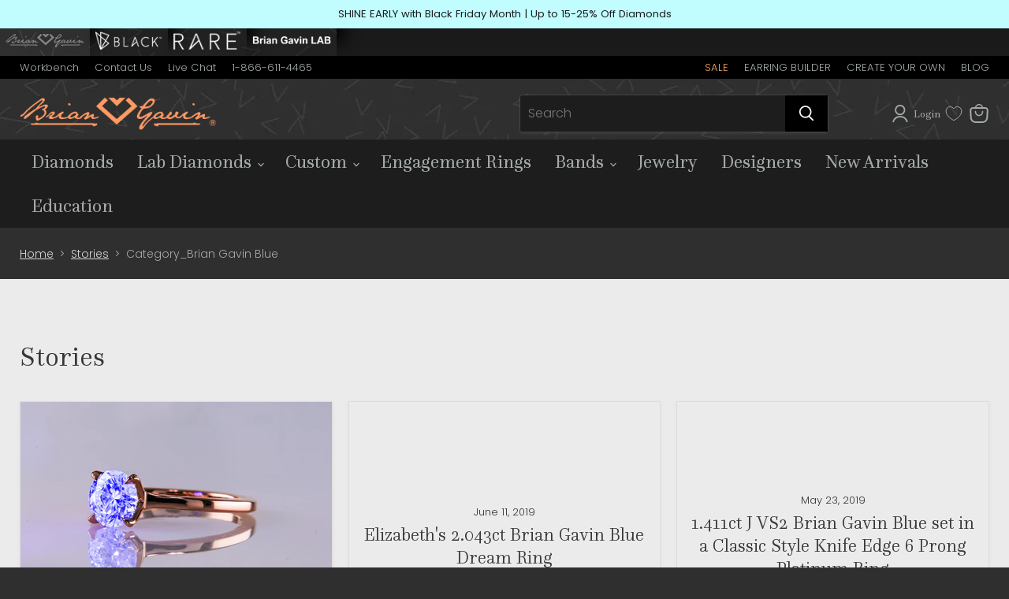

--- FILE ---
content_type: text/html; charset=utf-8
request_url: https://www.briangavindiamonds.com/blogs/stories/tagged/category_brian-gavin-blue
body_size: 63292
content:
<!doctype html>
<html class="no-js no-touch" lang="en">
  <head>
<link rel='preconnect dns-prefetch' href='https://api.config-security.com/' crossorigin />
<link rel='preconnect dns-prefetch' href='https://conf.config-security.com/' crossorigin />
<link rel='preconnect dns-prefetch' href='https://whale.camera/' crossorigin />
<script>
/* >> TriplePixel :: start*/
window.TriplePixelData={TripleName:"briangavindiamonds.myshopify.com",ver:"2.12",plat:"SHOPIFY",isHeadless:false},function(W,H,A,L,E,_,B,N){function O(U,T,P,H,R){void 0===R&&(R=!1),H=new XMLHttpRequest,P?(H.open("POST",U,!0),H.setRequestHeader("Content-Type","text/plain")):H.open("GET",U,!0),H.send(JSON.stringify(P||{})),H.onreadystatechange=function(){4===H.readyState&&200===H.status?(R=H.responseText,U.includes(".txt")?eval(R):P||(N[B]=R)):(299<H.status||H.status<200)&&T&&!R&&(R=!0,O(U,T-1,P))}}if(N=window,!N[H+"sn"]){N[H+"sn"]=1,L=function(){return Date.now().toString(36)+"_"+Math.random().toString(36)};try{A.setItem(H,1+(0|A.getItem(H)||0)),(E=JSON.parse(A.getItem(H+"U")||"[]")).push({u:location.href,r:document.referrer,t:Date.now(),id:L()}),A.setItem(H+"U",JSON.stringify(E))}catch(e){}var i,m,p;A.getItem('"!nC`')||(_=A,A=N,A[H]||(E=A[H]=function(t,e,a){return void 0===a&&(a=[]),"State"==t?E.s:(W=L(),(E._q=E._q||[]).push([W,t,e].concat(a)),W)},E.s="Installed",E._q=[],E.ch=W,B="configSecurityConfModel",N[B]=1,O("https://conf.config-security.com/model",5),i=L(),m=A[atob("c2NyZWVu")],_.setItem("di_pmt_wt",i),p={id:i,action:"profile",avatar:_.getItem("auth-security_rand_salt_"),time:m[atob("d2lkdGg=")]+":"+m[atob("aGVpZ2h0")],host:A.TriplePixelData.TripleName,plat:A.TriplePixelData.plat,url:window.location.href,ref:document.referrer,ver:A.TriplePixelData.ver},O("https://api.config-security.com/event",5,p),O("https://whale.camera/live/dot.txt",5)))}}("","TriplePixel",localStorage);
/* << TriplePixel :: end*/
</script>
<link rel='preconnect dns-prefetch' href='https://triplewhale-pixel.web.app/' crossorigin />
<script>
/* >> TriplePixel :: start*/
window.TriplePixelData={TripleName:"briangavindiamonds.myshopify.com",ver:"1.9.0"},function(W,H,A,L,E,_,B,N){function O(U,T,P,H,R){void 0===R&&(R=!1),H=new XMLHttpRequest,P?(H.open("POST",U,!0),H.setRequestHeader("Content-Type","application/json")):H.open("GET",U,!0),H.send(JSON.stringify(P||{})),H.onreadystatechange=function(){4===H.readyState&&200===H.status?(R=H.responseText,U.includes(".txt")?eval(R):P||(N[B]=R)):(299<H.status||H.status<200)&&T&&!R&&(R=!0,O(U,T-1))}}if(N=window,!N[H+"sn"]){N[H+"sn"]=1;try{A.setItem(H,1+(0|A.getItem(H)||0)),(E=JSON.parse(A.getItem(H+"U")||"[]")).push(location.href),A.setItem(H+"U",JSON.stringify(E))}catch(e){}var i,m,p;A.getItem('"!nC`')||(_=A,A=N,A[H]||(L=function(){return Date.now().toString(36)+"_"+Math.random().toString(36)},E=A[H]=function(t,e){return"State"==t?E.s:(W=L(),(E._q=E._q||[]).push([W,t,e]),W)},E.s="Installed",E._q=[],E.ch=W,B="configSecurityConfModel",N[B]=1,O("//conf.config-security.com/model",5),i=L(),m=A[atob("c2NyZWVu")],_.setItem("di_pmt_wt",i),p={id:i,action:"profile",avatar:_.getItem("auth-security_rand_salt_"),time:m[atob("d2lkdGg=")]+":"+m[atob("aGVpZ2h0")],host:A.TriplePixelData.TripleName,url:window.location.href,ref:document.referrer,ver:window.TriplePixelData.ver},O("//api.config-security.com/",5,p),O("//triplewhale-pixel.web.app/dot1.9.txt",5)))}}("","TriplePixel",localStorage);
/* << TriplePixel :: end*/
</script>
    <meta charset="utf-8">
    <meta http-equiv="x-ua-compatible" content="IE=edge">

    <link rel="preconnect" href="https://cdn.shopify.com">
    <link rel="preconnect" href="https://fonts.shopifycdn.com">
    <link rel="preconnect" href="https://v.shopify.com">
    <link rel="preconnect" href="https://cdn.shopifycloud.com">

    <title>Stories
        
        
        
 — Tagged &quot;Category_Brian Gavin Blue&quot;
</title>

    

    
  <link rel="shortcut icon" href="//www.briangavindiamonds.com/cdn/shop/files/favicon-16x16_1_32x32.png?v=1662686345" type="image/png">


    
      <link rel="canonical" href="https://www.briangavindiamonds.com/blogs/stories/tagged/category_brian-gavin-blue" />
    

    

    <meta name="viewport" content="width=device-width">

    
    















<meta property="og:site_name" content="Brian Gavin Diamonds">
<meta property="og:url" content="https://www.briangavindiamonds.com/blogs/stories/tagged/category_brian-gavin-blue">
<meta property="og:title" content="Stories">
<meta property="og:type" content="website">
<meta property="og:description" content="Brian Gavin Diamonds">




    
    
    

    
    
    <meta
      property="og:image"
      content="https://www.briangavindiamonds.com/cdn/shop/files/bgd_logo_314x54_c0470352-6638-4373-a342-92a02e983347_1204x630.webp?v=1662565618"
    />
    <meta
      property="og:image:secure_url"
      content="https://www.briangavindiamonds.com/cdn/shop/files/bgd_logo_314x54_c0470352-6638-4373-a342-92a02e983347_1204x630.webp?v=1662565618"
    />
    <meta property="og:image:width" content="1204" />
    <meta property="og:image:height" content="630" />
    
    
    <meta property="og:image:alt" content="Brian Gavin ® trade mark " />
  









  <meta name="twitter:site" content="@briangavin">








<meta name="twitter:title" content="Stories">
<meta name="twitter:description" content="Brian Gavin Diamonds">


    
    
    
      
      
      <meta name="twitter:card" content="summary_large_image">
    
    
    <meta
      property="twitter:image"
      content="https://www.briangavindiamonds.com/cdn/shop/files/bgd_logo_314x54_c0470352-6638-4373-a342-92a02e983347_1200x600_crop_center.webp?v=1662565618"
    />
    <meta property="twitter:image:width" content="1200" />
    <meta property="twitter:image:height" content="600" />
    
    
    <meta property="twitter:image:alt" content="Brian Gavin ® trade mark " />
  



    <link rel="preload" href="" as="font" crossorigin="anonymous">
    <link rel="preload" as="style" href="//www.briangavindiamonds.com/cdn/shop/t/9/assets/theme.css?v=22327136040886653521762151804">
    <link rel="preload" as="style" href="//www.briangavindiamonds.com/cdn/shop/t/9/assets/site_variables.css?v=106233807096579226171666873832">

    <script>window.performance && window.performance.mark && window.performance.mark('shopify.content_for_header.start');</script><meta name="google-site-verification" content="6GUKbnRSvUVipbkGu6SjqdKuSM25F6-MhtWrq4Jo4ag">
<meta id="shopify-digital-wallet" name="shopify-digital-wallet" content="/56515362877/digital_wallets/dialog">
<meta name="shopify-checkout-api-token" content="fc2a0ff207f4ea40252039e0fdec9893">
<meta id="in-context-paypal-metadata" data-shop-id="56515362877" data-venmo-supported="false" data-environment="production" data-locale="en_US" data-paypal-v4="true" data-currency="USD">
<link rel="alternate" type="application/atom+xml" title="Feed" href="/blogs/stories/tagged/category_brian-gavin-blue.atom" />
<script async="async" src="/checkouts/internal/preloads.js?locale=en-US"></script>
<link rel="preconnect" href="https://shop.app" crossorigin="anonymous">
<script async="async" src="https://shop.app/checkouts/internal/preloads.js?locale=en-US&shop_id=56515362877" crossorigin="anonymous"></script>
<script id="apple-pay-shop-capabilities" type="application/json">{"shopId":56515362877,"countryCode":"US","currencyCode":"USD","merchantCapabilities":["supports3DS"],"merchantId":"gid:\/\/shopify\/Shop\/56515362877","merchantName":"Brian Gavin Diamonds","requiredBillingContactFields":["postalAddress","email","phone"],"requiredShippingContactFields":["postalAddress","email","phone"],"shippingType":"shipping","supportedNetworks":["visa","masterCard","amex","discover","elo","jcb"],"total":{"type":"pending","label":"Brian Gavin Diamonds","amount":"1.00"},"shopifyPaymentsEnabled":true,"supportsSubscriptions":true}</script>
<script id="shopify-features" type="application/json">{"accessToken":"fc2a0ff207f4ea40252039e0fdec9893","betas":["rich-media-storefront-analytics"],"domain":"www.briangavindiamonds.com","predictiveSearch":true,"shopId":56515362877,"locale":"en"}</script>
<script>var Shopify = Shopify || {};
Shopify.shop = "briangavindiamonds.myshopify.com";
Shopify.locale = "en";
Shopify.currency = {"active":"USD","rate":"1.0"};
Shopify.country = "US";
Shopify.theme = {"name":"BGD v1.11","id":124887859261,"schema_name":"Empire","schema_version":"6.2.0","theme_store_id":null,"role":"main"};
Shopify.theme.handle = "null";
Shopify.theme.style = {"id":null,"handle":null};
Shopify.cdnHost = "www.briangavindiamonds.com/cdn";
Shopify.routes = Shopify.routes || {};
Shopify.routes.root = "/";</script>
<script type="module">!function(o){(o.Shopify=o.Shopify||{}).modules=!0}(window);</script>
<script>!function(o){function n(){var o=[];function n(){o.push(Array.prototype.slice.apply(arguments))}return n.q=o,n}var t=o.Shopify=o.Shopify||{};t.loadFeatures=n(),t.autoloadFeatures=n()}(window);</script>
<script>
  window.ShopifyPay = window.ShopifyPay || {};
  window.ShopifyPay.apiHost = "shop.app\/pay";
  window.ShopifyPay.redirectState = null;
</script>
<script id="shop-js-analytics" type="application/json">{"pageType":"blog"}</script>
<script defer="defer" async type="module" src="//www.briangavindiamonds.com/cdn/shopifycloud/shop-js/modules/v2/client.init-shop-cart-sync_Bc8-qrdt.en.esm.js"></script>
<script defer="defer" async type="module" src="//www.briangavindiamonds.com/cdn/shopifycloud/shop-js/modules/v2/chunk.common_CmNk3qlo.esm.js"></script>
<script type="module">
  await import("//www.briangavindiamonds.com/cdn/shopifycloud/shop-js/modules/v2/client.init-shop-cart-sync_Bc8-qrdt.en.esm.js");
await import("//www.briangavindiamonds.com/cdn/shopifycloud/shop-js/modules/v2/chunk.common_CmNk3qlo.esm.js");

  window.Shopify.SignInWithShop?.initShopCartSync?.({"fedCMEnabled":true,"windoidEnabled":true});

</script>
<script>
  window.Shopify = window.Shopify || {};
  if (!window.Shopify.featureAssets) window.Shopify.featureAssets = {};
  window.Shopify.featureAssets['shop-js'] = {"shop-cart-sync":["modules/v2/client.shop-cart-sync_DOpY4EW0.en.esm.js","modules/v2/chunk.common_CmNk3qlo.esm.js"],"init-fed-cm":["modules/v2/client.init-fed-cm_D2vsy40D.en.esm.js","modules/v2/chunk.common_CmNk3qlo.esm.js"],"shop-button":["modules/v2/client.shop-button_CI-s0xGZ.en.esm.js","modules/v2/chunk.common_CmNk3qlo.esm.js"],"shop-toast-manager":["modules/v2/client.shop-toast-manager_Cx0C6may.en.esm.js","modules/v2/chunk.common_CmNk3qlo.esm.js"],"init-windoid":["modules/v2/client.init-windoid_CXNAd0Cm.en.esm.js","modules/v2/chunk.common_CmNk3qlo.esm.js"],"init-shop-email-lookup-coordinator":["modules/v2/client.init-shop-email-lookup-coordinator_B9mmbKi4.en.esm.js","modules/v2/chunk.common_CmNk3qlo.esm.js"],"shop-cash-offers":["modules/v2/client.shop-cash-offers_CL9Nay2h.en.esm.js","modules/v2/chunk.common_CmNk3qlo.esm.js","modules/v2/chunk.modal_CvhjeixQ.esm.js"],"avatar":["modules/v2/client.avatar_BTnouDA3.en.esm.js"],"init-shop-cart-sync":["modules/v2/client.init-shop-cart-sync_Bc8-qrdt.en.esm.js","modules/v2/chunk.common_CmNk3qlo.esm.js"],"init-customer-accounts-sign-up":["modules/v2/client.init-customer-accounts-sign-up_C7zhr03q.en.esm.js","modules/v2/client.shop-login-button_BbMx65lK.en.esm.js","modules/v2/chunk.common_CmNk3qlo.esm.js","modules/v2/chunk.modal_CvhjeixQ.esm.js"],"pay-button":["modules/v2/client.pay-button_Bhm3077V.en.esm.js","modules/v2/chunk.common_CmNk3qlo.esm.js"],"init-shop-for-new-customer-accounts":["modules/v2/client.init-shop-for-new-customer-accounts_rLbLSDTe.en.esm.js","modules/v2/client.shop-login-button_BbMx65lK.en.esm.js","modules/v2/chunk.common_CmNk3qlo.esm.js","modules/v2/chunk.modal_CvhjeixQ.esm.js"],"init-customer-accounts":["modules/v2/client.init-customer-accounts_DkVf8Jdu.en.esm.js","modules/v2/client.shop-login-button_BbMx65lK.en.esm.js","modules/v2/chunk.common_CmNk3qlo.esm.js","modules/v2/chunk.modal_CvhjeixQ.esm.js"],"shop-login-button":["modules/v2/client.shop-login-button_BbMx65lK.en.esm.js","modules/v2/chunk.common_CmNk3qlo.esm.js","modules/v2/chunk.modal_CvhjeixQ.esm.js"],"shop-follow-button":["modules/v2/client.shop-follow-button_B-omSWeu.en.esm.js","modules/v2/chunk.common_CmNk3qlo.esm.js","modules/v2/chunk.modal_CvhjeixQ.esm.js"],"lead-capture":["modules/v2/client.lead-capture_DZQFWrYz.en.esm.js","modules/v2/chunk.common_CmNk3qlo.esm.js","modules/v2/chunk.modal_CvhjeixQ.esm.js"],"checkout-modal":["modules/v2/client.checkout-modal_Fp9GouFF.en.esm.js","modules/v2/chunk.common_CmNk3qlo.esm.js","modules/v2/chunk.modal_CvhjeixQ.esm.js"],"shop-login":["modules/v2/client.shop-login_B9KWmZaW.en.esm.js","modules/v2/chunk.common_CmNk3qlo.esm.js","modules/v2/chunk.modal_CvhjeixQ.esm.js"],"payment-terms":["modules/v2/client.payment-terms_Bl_bs7GP.en.esm.js","modules/v2/chunk.common_CmNk3qlo.esm.js","modules/v2/chunk.modal_CvhjeixQ.esm.js"]};
</script>
<script>(function() {
  var isLoaded = false;
  function asyncLoad() {
    if (isLoaded) return;
    isLoaded = true;
    var urls = ["https:\/\/cdn-scripts.signifyd.com\/shopify\/script-tag.js?shop=briangavindiamonds.myshopify.com","https:\/\/shopiapps.in\/compare_product\/cmp_widget\/sp_cmp_init.js?shop=briangavindiamonds.myshopify.com","https:\/\/bgd.postaffiliatepro.com\/plugins\/Shopify\/shopify.php?ac=getCode\u0026shop=briangavindiamonds.myshopify.com","https:\/\/ecommplugins-scripts.trustpilot.com\/v2.1\/js\/header.min.js?settings=eyJrZXkiOiJNdEVuTnZ1R0xLZGNJQlI5IiwicyI6InNrdSJ9\u0026shop=briangavindiamonds.myshopify.com","https:\/\/ecommplugins-trustboxsettings.trustpilot.com\/briangavindiamonds.myshopify.com.js?settings=1672939204961\u0026shop=briangavindiamonds.myshopify.com","https:\/\/s3-us-west-2.amazonaws.com\/unific-ipaas-cdn\/js\/unific-util-shopify.js?shop=briangavindiamonds.myshopify.com","https:\/\/creditsyard.com\/js\/integrations\/script.js?shop=briangavindiamonds.myshopify.com","https:\/\/cdn.attn.tv\/bgdiamonds\/dtag.js?shop=briangavindiamonds.myshopify.com"];
    for (var i = 0; i < urls.length; i++) {
      var s = document.createElement('script');
      s.type = 'text/javascript';
      s.async = true;
      s.src = urls[i];
      var x = document.getElementsByTagName('script')[0];
      x.parentNode.insertBefore(s, x);
    }
  };
  if(window.attachEvent) {
    window.attachEvent('onload', asyncLoad);
  } else {
    window.addEventListener('load', asyncLoad, false);
  }
})();</script>
<script id="__st">var __st={"a":56515362877,"offset":-21600,"reqid":"e97d5ca1-befd-456a-b56b-2876f122fa9e-1762406892","pageurl":"www.briangavindiamonds.com\/blogs\/stories\/tagged\/category_brian-gavin-blue","s":"blogs-80113958973","u":"83659440d265","p":"blog","rtyp":"blog","rid":80113958973};</script>
<script>window.ShopifyPaypalV4VisibilityTracking = true;</script>
<script id="captcha-bootstrap">!function(){'use strict';const t='contact',e='account',n='new_comment',o=[[t,t],['blogs',n],['comments',n],[t,'customer']],c=[[e,'customer_login'],[e,'guest_login'],[e,'recover_customer_password'],[e,'create_customer']],r=t=>t.map((([t,e])=>`form[action*='/${t}']:not([data-nocaptcha='true']) input[name='form_type'][value='${e}']`)).join(','),a=t=>()=>t?[...document.querySelectorAll(t)].map((t=>t.form)):[];function s(){const t=[...o],e=r(t);return a(e)}const i='password',u='form_key',d=['recaptcha-v3-token','g-recaptcha-response','h-captcha-response',i],f=()=>{try{return window.sessionStorage}catch{return}},m='__shopify_v',_=t=>t.elements[u];function p(t,e,n=!1){try{const o=window.sessionStorage,c=JSON.parse(o.getItem(e)),{data:r}=function(t){const{data:e,action:n}=t;return t[m]||n?{data:e,action:n}:{data:t,action:n}}(c);for(const[e,n]of Object.entries(r))t.elements[e]&&(t.elements[e].value=n);n&&o.removeItem(e)}catch(o){console.error('form repopulation failed',{error:o})}}const l='form_type',E='cptcha';function T(t){t.dataset[E]=!0}const w=window,h=w.document,L='Shopify',v='ce_forms',y='captcha';let A=!1;((t,e)=>{const n=(g='f06e6c50-85a8-45c8-87d0-21a2b65856fe',I='https://cdn.shopify.com/shopifycloud/storefront-forms-hcaptcha/ce_storefront_forms_captcha_hcaptcha.v1.5.2.iife.js',D={infoText:'Protected by hCaptcha',privacyText:'Privacy',termsText:'Terms'},(t,e,n)=>{const o=w[L][v],c=o.bindForm;if(c)return c(t,g,e,D).then(n);var r;o.q.push([[t,g,e,D],n]),r=I,A||(h.body.append(Object.assign(h.createElement('script'),{id:'captcha-provider',async:!0,src:r})),A=!0)});var g,I,D;w[L]=w[L]||{},w[L][v]=w[L][v]||{},w[L][v].q=[],w[L][y]=w[L][y]||{},w[L][y].protect=function(t,e){n(t,void 0,e),T(t)},Object.freeze(w[L][y]),function(t,e,n,w,h,L){const[v,y,A,g]=function(t,e,n){const i=e?o:[],u=t?c:[],d=[...i,...u],f=r(d),m=r(i),_=r(d.filter((([t,e])=>n.includes(e))));return[a(f),a(m),a(_),s()]}(w,h,L),I=t=>{const e=t.target;return e instanceof HTMLFormElement?e:e&&e.form},D=t=>v().includes(t);t.addEventListener('submit',(t=>{const e=I(t);if(!e)return;const n=D(e)&&!e.dataset.hcaptchaBound&&!e.dataset.recaptchaBound,o=_(e),c=g().includes(e)&&(!o||!o.value);(n||c)&&t.preventDefault(),c&&!n&&(function(t){try{if(!f())return;!function(t){const e=f();if(!e)return;const n=_(t);if(!n)return;const o=n.value;o&&e.removeItem(o)}(t);const e=Array.from(Array(32),(()=>Math.random().toString(36)[2])).join('');!function(t,e){_(t)||t.append(Object.assign(document.createElement('input'),{type:'hidden',name:u})),t.elements[u].value=e}(t,e),function(t,e){const n=f();if(!n)return;const o=[...t.querySelectorAll(`input[type='${i}']`)].map((({name:t})=>t)),c=[...d,...o],r={};for(const[a,s]of new FormData(t).entries())c.includes(a)||(r[a]=s);n.setItem(e,JSON.stringify({[m]:1,action:t.action,data:r}))}(t,e)}catch(e){console.error('failed to persist form',e)}}(e),e.submit())}));const S=(t,e)=>{t&&!t.dataset[E]&&(n(t,e.some((e=>e===t))),T(t))};for(const o of['focusin','change'])t.addEventListener(o,(t=>{const e=I(t);D(e)&&S(e,y())}));const B=e.get('form_key'),M=e.get(l),P=B&&M;t.addEventListener('DOMContentLoaded',(()=>{const t=y();if(P)for(const e of t)e.elements[l].value===M&&p(e,B);[...new Set([...A(),...v().filter((t=>'true'===t.dataset.shopifyCaptcha))])].forEach((e=>S(e,t)))}))}(h,new URLSearchParams(w.location.search),n,t,e,['guest_login'])})(!0,!0)}();</script>
<script integrity="sha256-52AcMU7V7pcBOXWImdc/TAGTFKeNjmkeM1Pvks/DTgc=" data-source-attribution="shopify.loadfeatures" defer="defer" src="//www.briangavindiamonds.com/cdn/shopifycloud/storefront/assets/storefront/load_feature-81c60534.js" crossorigin="anonymous"></script>
<script crossorigin="anonymous" defer="defer" src="//www.briangavindiamonds.com/cdn/shopifycloud/storefront/assets/shopify_pay/storefront-65b4c6d7.js?v=20250812"></script>
<script data-source-attribution="shopify.dynamic_checkout.dynamic.init">var Shopify=Shopify||{};Shopify.PaymentButton=Shopify.PaymentButton||{isStorefrontPortableWallets:!0,init:function(){window.Shopify.PaymentButton.init=function(){};var t=document.createElement("script");t.src="https://www.briangavindiamonds.com/cdn/shopifycloud/portable-wallets/latest/portable-wallets.en.js",t.type="module",document.head.appendChild(t)}};
</script>
<script data-source-attribution="shopify.dynamic_checkout.buyer_consent">
  function portableWalletsHideBuyerConsent(e){var t=document.getElementById("shopify-buyer-consent"),n=document.getElementById("shopify-subscription-policy-button");t&&n&&(t.classList.add("hidden"),t.setAttribute("aria-hidden","true"),n.removeEventListener("click",e))}function portableWalletsShowBuyerConsent(e){var t=document.getElementById("shopify-buyer-consent"),n=document.getElementById("shopify-subscription-policy-button");t&&n&&(t.classList.remove("hidden"),t.removeAttribute("aria-hidden"),n.addEventListener("click",e))}window.Shopify?.PaymentButton&&(window.Shopify.PaymentButton.hideBuyerConsent=portableWalletsHideBuyerConsent,window.Shopify.PaymentButton.showBuyerConsent=portableWalletsShowBuyerConsent);
</script>
<script data-source-attribution="shopify.dynamic_checkout.cart.bootstrap">document.addEventListener("DOMContentLoaded",(function(){function t(){return document.querySelector("shopify-accelerated-checkout-cart, shopify-accelerated-checkout")}if(t())Shopify.PaymentButton.init();else{new MutationObserver((function(e,n){t()&&(Shopify.PaymentButton.init(),n.disconnect())})).observe(document.body,{childList:!0,subtree:!0})}}));
</script>
<link id="shopify-accelerated-checkout-styles" rel="stylesheet" media="screen" href="https://www.briangavindiamonds.com/cdn/shopifycloud/portable-wallets/latest/accelerated-checkout-backwards-compat.css" crossorigin="anonymous">
<style id="shopify-accelerated-checkout-cart">
        #shopify-buyer-consent {
  margin-top: 1em;
  display: inline-block;
  width: 100%;
}

#shopify-buyer-consent.hidden {
  display: none;
}

#shopify-subscription-policy-button {
  background: none;
  border: none;
  padding: 0;
  text-decoration: underline;
  font-size: inherit;
  cursor: pointer;
}

#shopify-subscription-policy-button::before {
  box-shadow: none;
}

      </style>

<script>window.performance && window.performance.mark && window.performance.mark('shopify.content_for_header.end');</script>

    <link href="//www.briangavindiamonds.com/cdn/shop/t/9/assets/theme.css?v=22327136040886653521762151804" rel="stylesheet" type="text/css" media="all" />
    <link href="//www.briangavindiamonds.com/cdn/shop/t/9/assets/site_variables.css?v=106233807096579226171666873832" rel="stylesheet" type="text/css" media="all" />

    
    <script>
      window.Theme = window.Theme || {};
      window.Theme.version = '6.2.0';
      window.Theme.name = 'Empire';
      window.Theme.routes = {
        "root_url": "/",
        "account_url": "/account",
        "account_login_url": "/account/login",
        "account_logout_url": "/account/logout",
        "account_register_url": "/account/register",
        "account_addresses_url": "/account/addresses",
        "collections_url": "/collections",
        "all_products_collection_url": "/collections/all",
        "search_url": "/search",
        "cart_url": "/cart",
        "cart_add_url": "/cart/add",
        "cart_change_url": "/cart/change",
        "cart_clear_url": "/cart/clear",
        "product_recommendations_url": "/recommendations/products",
      };
    </script>
    

  
 <!--begin-boost-pfs-filter-css-->
   <link rel="preload stylesheet" href="//www.briangavindiamonds.com/cdn/shop/t/9/assets/boost-pfs-instant-search.css?v=69450860196812751191663008212" as="style"><link href="//www.briangavindiamonds.com/cdn/shop/t/9/assets/boost-pfs-custom.css?v=123644457299423173981759288900" rel="stylesheet" type="text/css" media="all" /><style data-id="boost-pfs-style">
    .boost-pfs-filter-option-title-text {color: rgba(29,29,29,1);font-size: 18px;font-weight: 700;text-transform: capitalize;}

   .boost-pfs-filter-tree-v .boost-pfs-filter-option-title-text:before {border-top-color: rgba(29,29,29,1);}
    .boost-pfs-filter-tree-v .boost-pfs-filter-option.boost-pfs-filter-option-collapsed .boost-pfs-filter-option-title-text:before {border-bottom-color: rgba(29,29,29,1);}
    .boost-pfs-filter-tree-h .boost-pfs-filter-option-title-heading:before {border-right-color: rgba(29,29,29,1);
        border-bottom-color: rgba(29,29,29,1);}

    .boost-pfs-filter-refine-by .boost-pfs-filter-option-title h3 {color: rgba(54,54,54,1);}

    .boost-pfs-filter-option-content .boost-pfs-filter-option-item-list .boost-pfs-filter-option-item button,
    .boost-pfs-filter-option-content .boost-pfs-filter-option-item-list .boost-pfs-filter-option-item .boost-pfs-filter-button,
    .boost-pfs-filter-option-range-amount input,
    .boost-pfs-filter-tree-v .boost-pfs-filter-refine-by .boost-pfs-filter-refine-by-items .refine-by-item,
    .boost-pfs-filter-refine-by-wrapper-v .boost-pfs-filter-refine-by .boost-pfs-filter-refine-by-items .refine-by-item,
    .boost-pfs-filter-refine-by .boost-pfs-filter-option-title,
    .boost-pfs-filter-refine-by .boost-pfs-filter-refine-by-items .refine-by-item>a,
    .boost-pfs-filter-refine-by>span,
    .boost-pfs-filter-clear,
    .boost-pfs-filter-clear-all{color: rgba(54,54,54,1);}
    .boost-pfs-filter-tree-h .boost-pfs-filter-pc .boost-pfs-filter-refine-by-items .refine-by-item .boost-pfs-filter-clear .refine-by-type,
    .boost-pfs-filter-refine-by-wrapper-h .boost-pfs-filter-pc .boost-pfs-filter-refine-by-items .refine-by-item .boost-pfs-filter-clear .refine-by-type {color: rgba(54,54,54,1);}

    .boost-pfs-filter-option-multi-level-collections .boost-pfs-filter-option-multi-level-list .boost-pfs-filter-option-item .boost-pfs-filter-button-arrow .boost-pfs-arrow:before,
    .boost-pfs-filter-option-multi-level-tag .boost-pfs-filter-option-multi-level-list .boost-pfs-filter-option-item .boost-pfs-filter-button-arrow .boost-pfs-arrow:before {border-right: 1px solid rgba(54,54,54,1);
        border-bottom: 1px solid rgba(54,54,54,1);}

    .boost-pfs-filter-refine-by-wrapper-v .boost-pfs-filter-refine-by .boost-pfs-filter-refine-by-items .refine-by-item .boost-pfs-filter-clear:after,
    .boost-pfs-filter-refine-by-wrapper-v .boost-pfs-filter-refine-by .boost-pfs-filter-refine-by-items .refine-by-item .boost-pfs-filter-clear:before,
    .boost-pfs-filter-tree-v .boost-pfs-filter-refine-by .boost-pfs-filter-refine-by-items .refine-by-item .boost-pfs-filter-clear:after,
    .boost-pfs-filter-tree-v .boost-pfs-filter-refine-by .boost-pfs-filter-refine-by-items .refine-by-item .boost-pfs-filter-clear:before,
    .boost-pfs-filter-refine-by-wrapper-h .boost-pfs-filter-pc .boost-pfs-filter-refine-by-items .refine-by-item .boost-pfs-filter-clear:after,
    .boost-pfs-filter-refine-by-wrapper-h .boost-pfs-filter-pc .boost-pfs-filter-refine-by-items .refine-by-item .boost-pfs-filter-clear:before,
    .boost-pfs-filter-tree-h .boost-pfs-filter-pc .boost-pfs-filter-refine-by-items .refine-by-item .boost-pfs-filter-clear:after,
    .boost-pfs-filter-tree-h .boost-pfs-filter-pc .boost-pfs-filter-refine-by-items .refine-by-item .boost-pfs-filter-clear:before {border-top-color: rgba(54,54,54,1);}
    .boost-pfs-filter-option-range-slider .noUi-value-horizontal {color: rgba(54,54,54,1);}

    .boost-pfs-filter-tree-mobile-button button,
    .boost-pfs-filter-top-sorting-mobile button {color: rgba(255,255,255,1) !important;text-transform: capitalize !important;font-family: 'questa-italic', serif !important;background: rgba(0,0,0,1) !important;}
    .boost-pfs-filter-top-sorting-mobile button>span:after {color: rgba(255,255,255,1) !important;}
  </style>
 <!--end-boost-pfs-filter-css-->

  
  
  <!-- Start of HubSpot Embed Code -->
  <script type="text/javascript" id="hs-script-loader" async defer src="//js-na1.hs-scripts.com/8335209.js"></script>
  <!-- End of HubSpot Embed Code -->

  <!-- TrustBox script -->
  <script type="text/javascript" src="//widget.trustpilot.com/bootstrap/v5/tp.widget.bootstrap.min.js" async></script>
  <!-- End TrustBox script -->

  
  <!-- Affirm -->
  <script>
  _affirm_config = {
    public_api_key:  "H9GH14C1YAL1Q2TY",
    script:          "https://cdn1.affirm.com/js/v2/affirm.js"
  };
  (function(l,g,m,e,a,f,b){var d,c=l[m]||{},h=document.createElement(f),n=document.getElementsByTagName(f)[0],k=function(a,b,c){return function(){a[b]._.push([c,arguments])}};c[e]=k(c,e,"set");d=c[e];c[a]={};c[a]._=[];d._=[];c[a][b]=k(c,a,b);a=0;for(b="set add save post open empty reset on off trigger ready setProduct".split(" ");a<b.length;a++)d[b[a]]=k(c,e,b[a]);a=0;for(b=["get","token","url","items"];a<b.length;a++)d[b[a]]=function(){};h.async=!0;h.src=g[f];n.parentNode.insertBefore(h,n);delete g[f];d(g);l[m]=c})(window,_affirm_config,"affirm","checkout","ui","script","ready");
  </script>
  <!-- End Affirm -->
  

  <!-- Google Tag Manager -->
  <script>(function(w,d,s,l,i){w[l]=w[l]||[];w[l].push({'gtm.start':
  new Date().getTime(),event:'gtm.js'});var f=d.getElementsByTagName(s)[0],
  j=d.createElement(s),dl=l!='dataLayer'?'&l='+l:'';j.async=true;j.src=
  'https://www.googletagmanager.com/gtm.js?id='+i+dl;f.parentNode.insertBefore(j,f);
  })(window,document,'script','dataLayer','GTM-N93LC7');</script>
  <!-- End Google Tag Manager -->
 

<script>
	window.StoreCreditInit = {
		shop: 'briangavindiamonds.myshopify.com',
		cashback_widget_status: 0
	}
</script>




<!-- BEGIN app block: shopify://apps/attentive/blocks/attn-tag/8df62c72-8fe4-407e-a5b3-72132be30a0d --><script type="text/javascript" src="https://cdn.attn.tv/bgdiamonds/dtag.js?source=app-embed" defer="defer"></script>


<!-- END app block --><!-- BEGIN app block: shopify://apps/powerful-form-builder/blocks/app-embed/e4bcb1eb-35b2-42e6-bc37-bfe0e1542c9d --><script type="text/javascript" hs-ignore data-cookieconsent="ignore">
  var Globo = Globo || {};
  var globoFormbuilderRecaptchaInit = function(){};
  var globoFormbuilderHcaptchaInit = function(){};
  window.Globo.FormBuilder = window.Globo.FormBuilder || {};
  window.Globo.FormBuilder.shop = {"configuration":{"money_format":"${{amount}}"},"pricing":{"features":{"bulkOrderForm":true,"cartForm":true,"fileUpload":30,"removeCopyright":true}},"settings":{"copyright":"Powered by <a href=\"https://globosoftware.net\" target=\"_blank\">Globo</a> <a href=\"https://apps.shopify.com/form-builder-contact-form\" target=\"_blank\">Form</a>","hideWaterMark":false,"reCaptcha":{"recaptchaType":"v3","siteKey":"6LfMRe8iAAAAAC9t3AYUhclcGwGsyoKqsNizt9ul","languageCode":"en"},"scrollTop":false,"additionalColumns":[{"id":"additional.sign_up_for_newsletter","label":"Sign Up for Newsletter","tab":"additional","type":"boolean","createdBy":"form","formId":"96324"},{"id":"additional.i_have_read_and_accepted_the_terms_and_conditions","label":"I have read and accepted the <a href='/pages/terms-and-conditions' target='_blank'>terms and conditions</a>","tab":"additional","type":"text","createdBy":"form","formId":"96324"}]},"encryption_form_id":1,"url":"https://form.globosoftware.net/"};

  if(window.Globo.FormBuilder.shop.settings.customCssEnabled && window.Globo.FormBuilder.shop.settings.customCssCode){
    const customStyle = document.createElement('style');
    customStyle.type = 'text/css';
    customStyle.innerHTML = window.Globo.FormBuilder.shop.settings.customCssCode;
    document.head.appendChild(customStyle);
  }

  window.Globo.FormBuilder.forms = [];
    
      
      
      
      window.Globo.FormBuilder.forms[92356] = {"92356":{"header":{"active":false,"title":"Contact us","description":"\u003cp\u003eWe'd love to hear from you! Fill out this form if you'd like more information or have any questions. One of our experts will get in touch with you shortly\u003c\/p\u003e"},"elements":[{"id":"text","type":"text","label":"First Name","placeholder":"First Name","description":"","limitCharacters":false,"characters":100,"hideLabel":false,"keepPositionLabel":false,"required":false,"ifHideLabel":false,"inputIcon":"","columnWidth":50},{"id":"text-2","type":"text","label":"Last Name","placeholder":"Last Name","description":"","limitCharacters":false,"characters":100,"hideLabel":false,"keepPositionLabel":false,"required":false,"ifHideLabel":false,"inputIcon":"","columnWidth":50},{"id":"email","type":"email","label":"Email","placeholder":"Enter Your Email","description":"","limitCharacters":false,"characters":100,"hideLabel":false,"keepPositionLabel":false,"required":true,"ifHideLabel":false,"inputIcon":"","columnWidth":100},{"id":"phone","type":"phone","label":"Phone","placeholder":"","description":"\u003cstrong\u003eWhy?\u003c\/strong\u003e Our emails sometimes get caught in your spam filter, just in case we can't get through - please provide us with your phone number so that we can definitely get back to you.","validatePhone":true,"onlyShowFlag":true,"defaultCountryCode":"us","limitCharacters":false,"characters":100,"hideLabel":false,"keepPositionLabel":false,"required":false,"ifHideLabel":false,"inputIcon":"","columnWidth":100},{"id":"text-3","type":"text","label":"Subject","placeholder":"","description":"","limitCharacters":false,"characters":100,"hideLabel":false,"keepPositionLabel":false,"required":false,"ifHideLabel":false,"inputIcon":"","columnWidth":100},{"id":"select","type":"select","label":"How Did You Hear About Us?","placeholder":"Please select","options":"Google\nPricescope\nBing\nCoworker\nEmail\nFacebook\nFamily\nFriend\nGoogle Images\nBrians Previous Company\nYahoo\nYoutube\nOther Search Engine\nWhiteflash\nOther\nBrianTheCutter Blog\nOther Forum\nMyWedding.com Network\nPress Release\nMark Morrell\nTodd Gray (NiceIce.com)\nWikipedia\nDiamondSE.info\nWeddingWire.com\niPhone App\nAndroid App\nDiamonds.Pro (nee TAD)\nOnline Diamond Buying Advice (Liz)\nBeyond4Cs.com (Paul)\nDiamondReview.com\nTwitter\nProsumer Diamonds\nPinterest\nMagazine\nVideo Ad\nRadio - SportsTalk 790\nRadio - 94.5 The Buzz\nAffiliate Article\nRareCarat.com\nDiamondKarma.com\nYelp\nInstagram\nYourDiamondTeacher.com (Sebastian)\nCupids Cost\nOverwhelmed Bride\nMy Engagement Ring Experience (Yang Kin)\nPurseForum\nContest\nReddit","defaultOption":"","description":"","hideLabel":false,"keepPositionLabel":false,"required":false,"ifHideLabel":false,"inputIcon":"","columnWidth":100},{"id":"textarea","type":"textarea","label":"What's On Your Mind?","placeholder":"","description":"","limitCharacters":false,"characters":100,"hideLabel":false,"keepPositionLabel":false,"required":true,"ifHideLabel":false,"columnWidth":100,"conditionalField":false,"onlyShowIf":false,"select":false},{"id":"file","type":"file","label":"Attach File","button-text":"Choose file","placeholder":"","allowed-multiple":false,"allowed-extensions":["jpg","jpeg","png","pdf","gif","svg","zip"],"description":"","uploadPending":"File is uploading. Please wait a second...","uploadSuccess":"File uploaded successfully","hideLabel":false,"keepPositionLabel":false,"required":false,"ifHideLabel":false,"inputIcon":"","columnWidth":100,"conditionalField":false,"onlyShowIf":false,"select":false}],"add-elements":null,"footer":{"description":"","previousText":"Previous","nextText":"Next","submitText":"Send Request","resetButton":false,"resetButtonText":"Reset","submitFullWidth":false,"submitAlignment":"left"},"mail":{"admin":null,"customer":{"enable":false,"emailType":"elementEmail","selectEmail":"onlyEmail","emailId":"email","emailConditional":false,"note":"You can use variables which will help you create a dynamic content","subject":"Thanks for submitting","content":"\u003ctable class=\"header row\" style=\"width: 100%; border-spacing: 0; border-collapse: collapse; margin: 40px 0 20px;\"\u003e\n\u003ctbody\u003e\n\u003ctr\u003e\n\u003ctd class=\"header__cell\" style=\"font-family: -apple-system, BlinkMacSystemFont, Roboto, Oxygen, Ubuntu, Cantarell, Fira Sans, Droid Sans, Helvetica Neue, sans-serif;\"\u003e\u003ccenter\u003e\n\u003ctable class=\"container\" style=\"width: 559px; text-align: left; border-spacing: 0px; border-collapse: collapse; margin: 0px auto;\"\u003e\n\u003ctbody\u003e\n\u003ctr\u003e\n\u003ctd style=\"font-family: -apple-system, BlinkMacSystemFont, Roboto, Oxygen, Ubuntu, Cantarell, 'Fira Sans', 'Droid Sans', 'Helvetica Neue', sans-serif; width: 544.219px;\"\u003e\n\u003ctable class=\"row\" style=\"width: 100%; border-spacing: 0; border-collapse: collapse;\"\u003e\n\u003ctbody\u003e\n\u003ctr\u003e\n\u003ctd class=\"shop-name__cell\" style=\"font-family: -apple-system, BlinkMacSystemFont, Roboto, Oxygen, Ubuntu, Cantarell, Fira Sans, Droid Sans, Helvetica Neue, sans-serif;\"\u003e\n\u003ch1 class=\"shop-name__text\" style=\"font-weight: normal; font-size: 30px; color: #333; margin: 0;\"\u003e\u003ca class=\"shop_name\" target=\"_blank\" rel=\"noopener\"\u003eShop\u003c\/a\u003e\u003c\/h1\u003e\n\u003c\/td\u003e\n\u003ctd class=\"order-number__cell\" style=\"font-family: -apple-system, BlinkMacSystemFont, Roboto, Oxygen, Ubuntu, Cantarell, Fira Sans, Droid Sans, Helvetica Neue, sans-serif; font-size: 14px; color: #999;\" align=\"right\"\u003e\u0026nbsp;\u003c\/td\u003e\n\u003c\/tr\u003e\n\u003c\/tbody\u003e\n\u003c\/table\u003e\n\u003c\/td\u003e\n\u003c\/tr\u003e\n\u003c\/tbody\u003e\n\u003c\/table\u003e\n\u003c\/center\u003e\u003c\/td\u003e\n\u003c\/tr\u003e\n\u003c\/tbody\u003e\n\u003c\/table\u003e\n\u003ctable class=\"row content\" style=\"width: 100%; border-spacing: 0; border-collapse: collapse;\"\u003e\n\u003ctbody\u003e\n\u003ctr\u003e\n\u003ctd class=\"content__cell\" style=\"font-family: -apple-system, BlinkMacSystemFont, Roboto, Oxygen, Ubuntu, Cantarell, Fira Sans, Droid Sans, Helvetica Neue, sans-serif; padding-bottom: 40px;\"\u003e\u003ccenter\u003e\n\u003ctable class=\"container\" style=\"width: 560px; text-align: left; border-spacing: 0; border-collapse: collapse; margin: 0 auto;\"\u003e\n\u003ctbody\u003e\n\u003ctr\u003e\n\u003ctd style=\"font-family: -apple-system, BlinkMacSystemFont, Roboto, Oxygen, Ubuntu, Cantarell, Fira Sans, Droid Sans, Helvetica Neue, sans-serif;\"\u003e\n\u003ch2 class=\"quote-heading\" style=\"font-weight: normal; font-size: 24px; margin: 0 0 10px;\"\u003eThanks for your submission\u003c\/h2\u003e\n\u003cp class=\"quote-heading-message\"\u003eHi, we are getting your submission. We will get back to you shortly.\u003c\/p\u003e\n\u003c\/td\u003e\n\u003c\/tr\u003e\n\u003c\/tbody\u003e\n\u003c\/table\u003e\n\u003ctable class=\"row section\" style=\"width: 100%; border-spacing: 0; border-collapse: collapse; border-top-width: 1px; border-top-color: #e5e5e5; border-top-style: solid;\"\u003e\n\u003ctbody\u003e\n\u003ctr\u003e\n\u003ctd class=\"section__cell\" style=\"font-family: -apple-system, BlinkMacSystemFont, Roboto, Oxygen, Ubuntu, Cantarell, Fira Sans, Droid Sans, Helvetica Neue, sans-serif; padding: 40px 0;\"\u003e\u003ccenter\u003e\n\u003ctable class=\"container\" style=\"width: 560px; text-align: left; border-spacing: 0; border-collapse: collapse; margin: 0 auto;\"\u003e\n\u003ctbody\u003e\n\u003ctr\u003e\n\u003ctd style=\"font-family: -apple-system, BlinkMacSystemFont, Roboto, Oxygen, Ubuntu, Cantarell, Fira Sans, Droid Sans, Helvetica Neue, sans-serif;\"\u003e\n\u003ch3 class=\"more-information\"\u003eMore information\u003c\/h3\u003e\n\u003cp\u003e{{data}}\u003c\/p\u003e\n\u003c\/td\u003e\n\u003c\/tr\u003e\n\u003c\/tbody\u003e\n\u003c\/table\u003e\n\u003c\/center\u003e\u003c\/td\u003e\n\u003c\/tr\u003e\n\u003c\/tbody\u003e\n\u003c\/table\u003e\n\u003ctable class=\"row footer\" style=\"width: 100%; border-spacing: 0; border-collapse: collapse; border-top-width: 1px; border-top-color: #e5e5e5; border-top-style: solid;\"\u003e\n\u003ctbody\u003e\n\u003ctr\u003e\n\u003ctd class=\"footer__cell\" style=\"font-family: -apple-system, BlinkMacSystemFont, Roboto, Oxygen, Ubuntu, Cantarell, Fira Sans, Droid Sans, Helvetica Neue, sans-serif; padding: 35px 0;\"\u003e\u003ccenter\u003e\n\u003ctable class=\"container\" style=\"width: 560px; text-align: left; border-spacing: 0; border-collapse: collapse; margin: 0 auto;\"\u003e\n\u003ctbody\u003e\n\u003ctr\u003e\n\u003ctd style=\"font-family: -apple-system, BlinkMacSystemFont, Roboto, Oxygen, Ubuntu, Cantarell, Fira Sans, Droid Sans, Helvetica Neue, sans-serif;\"\u003e\n\u003cp class=\"contact\" style=\"text-align: center;\"\u003eIf you have any questions, reply to this email or contact us at \u003ca href=\"mailto:danny@briangavindiamonds.com\"\u003edanny@briangavindiamonds.com\u003c\/a\u003e\u003c\/p\u003e\n\u003c\/td\u003e\n\u003c\/tr\u003e\n\u003ctr\u003e\n\u003ctd style=\"font-family: -apple-system, BlinkMacSystemFont, Roboto, Oxygen, Ubuntu, Cantarell, Fira Sans, Droid Sans, Helvetica Neue, sans-serif;\"\u003e\n\u003cp class=\"disclaimer__subtext\" style=\"color: #999; line-height: 150%; font-size: 14px; margin: 0; text-align: center;\"\u003eClick \u003ca href=\"[UNSUBSCRIBEURL]\"\u003ehere\u003c\/a\u003e to unsubscribe\u003c\/p\u003e\n\u003c\/td\u003e\n\u003c\/tr\u003e\n\u003c\/tbody\u003e\n\u003c\/table\u003e\n\u003c\/center\u003e\u003c\/td\u003e\n\u003c\/tr\u003e\n\u003c\/tbody\u003e\n\u003c\/table\u003e\n\u003c\/center\u003e\u003c\/td\u003e\n\u003c\/tr\u003e\n\u003c\/tbody\u003e\n\u003c\/table\u003e","islimitWidth":false,"maxWidth":"600"}},"appearance":{"layout":"default","width":600,"style":"flat","mainColor":"rgba(0,0,0,1)","headingColor":"rgba(164,170,170,1)","labelColor":"rgba(247,164,93,1)","descriptionColor":"rgba(164,170,170,1)","optionColor":"#000","paragraphColor":"rgba(164,170,170,1)","paragraphBackground":"#fff","background":"none","backgroundColor":"#FFF","backgroundImage":"","backgroundImageAlignment":"middle","floatingIcon":"\u003csvg aria-hidden=\"true\" focusable=\"false\" data-prefix=\"far\" data-icon=\"envelope\" class=\"svg-inline--fa fa-envelope fa-w-16\" role=\"img\" xmlns=\"http:\/\/www.w3.org\/2000\/svg\" viewBox=\"0 0 512 512\"\u003e\u003cpath fill=\"currentColor\" d=\"M464 64H48C21.49 64 0 85.49 0 112v288c0 26.51 21.49 48 48 48h416c26.51 0 48-21.49 48-48V112c0-26.51-21.49-48-48-48zm0 48v40.805c-22.422 18.259-58.168 46.651-134.587 106.49-16.841 13.247-50.201 45.072-73.413 44.701-23.208.375-56.579-31.459-73.413-44.701C106.18 199.465 70.425 171.067 48 152.805V112h416zM48 400V214.398c22.914 18.251 55.409 43.862 104.938 82.646 21.857 17.205 60.134 55.186 103.062 54.955 42.717.231 80.509-37.199 103.053-54.947 49.528-38.783 82.032-64.401 104.947-82.653V400H48z\"\u003e\u003c\/path\u003e\u003c\/svg\u003e","floatingText":"","displayOnAllPage":false,"position":"bottom right","formType":"normalForm"},"reCaptcha":{"enable":true,"note":"Please make sure that you have set Google reCaptcha v2 Site key and Secret key in \u003ca href=\"\/admin\/settings\"\u003eSettings\u003c\/a\u003e"},"errorMessage":{"required":"Please fill in field","invalid":"Invalid","invalidName":"Invalid name","invalidEmail":"Invalid email","invalidURL":"Invalid URL","invalidPhone":"Invalid phone","invalidNumber":"Invalid number","invalidPassword":"Invalid password","confirmPasswordNotMatch":"Confirmed password doesn't match","customerAlreadyExists":"Customer already exists","fileSizeLimit":"File size limit exceeded","fileNotAllowed":"File extension not allowed","requiredCaptcha":"Please, enter the captcha","requiredProducts":"Please select product","limitQuantity":"The number of products left in stock has been exceeded","shopifyInvalidPhone":"phone - Enter a valid phone number to use this delivery method","shopifyPhoneHasAlready":"phone - Phone has already been taken","shopifyInvalidProvice":"addresses.province - is not valid","otherError":"Something went wrong, please try again"},"afterSubmit":{"action":"redirectToPage","message":"\u003ch4\u003eThanks for getting in touch!\u0026nbsp;\u003c\/h4\u003e\u003cp\u003e\u003cbr\u003e\u003c\/p\u003e\u003cp\u003eWe appreciate you contacting us. One of our colleagues will get back in touch with you soon!\u003c\/p\u003e\u003cp\u003e\u003cbr\u003e\u003c\/p\u003e\u003cp\u003eHave a great day!\u003c\/p\u003e","redirectUrl":"\/pages\/thank_you","enableGa":false,"gaEventCategory":"Form Builder by Globo","gaEventAction":"Submit","gaEventLabel":"Contact us form","enableFpx":false,"fpxTrackerName":""},"integration":{"shopify":{"createAccount":false,"ifExist":"continueAndIgnoreError","sendEmailInvite":false,"acceptsMarketing":false,"note":"Learn \u003ca href=\"https:\/\/www.google.com\/\" target=\"_blank\"\u003ehow to connect\u003c\/a\u003e form elements to Shopify customer data","integrationElements":[]},"mailChimp":{"loading":"","enable":false,"list":false,"note":"Learn \u003ca href=\"https:\/\/www.google.com\/\" target=\"_blank\"\u003ehow to connect\u003c\/a\u003e form elements to Mailchimp subscriber data","integrationElements":[]},"klaviyo":{"loading":"","enable":false,"list":false,"note":"Learn \u003ca href=\"https:\/\/www.google.com\/\" target=\"_blank\"\u003ehow to connect\u003c\/a\u003e form elements to Klaviyo subscriber data","integrationElements":{"klaviyoemail":"","first_name":{"val":"","option":""},"last_name":{"val":"","option":""},"title":{"val":"","option":""},"organization":{"val":"","option":""},"phone_number":{"val":"","option":""},"address1":{"val":"","option":""},"address2":{"val":"","option":""},"city":{"val":"","option":""},"region":{"val":"","option":""},"zip":{"val":"","option":""},"country":{"val":"","option":""},"latitude":{"val":"","option":""},"longitude":{"val":"","option":""}}},"zapier":{"enable":false,"webhookUrl":""},"hubspot":{"loading":"","enable":true,"list":"4b51551e-118a-4b64-a96a-bf27cdf7575c","integrationElements":{"firstname":{"val":"text","option":"dynamic"},"lastname":{"val":"text-2","option":"dynamic"},"email":{"val":"email","option":"dynamic"},"phone":{"val":"phone","option":"dynamic"},"subject":{"val":"text-3","option":"dynamic"},"source":{"val":"select","option":"dynamic"},"message":{"val":"textarea","option":"dynamic"},"file":{"val":"file","option":"dynamic"}}},"omnisend":{"loading":"","enable":false,"integrationElements":{"email":{"val":"","option":""},"firstName":{"val":"","option":""},"lastName":{"val":"","option":""},"status":{"val":"","option":""},"country":{"val":"","option":""},"state":{"val":"","option":""},"city":{"val":"","option":""},"phone":{"val":"","option":""},"postalCode":{"val":"","option":""},"gender":{"val":"","option":""},"birthdate":{"val":"","option":""},"tags":{"val":"","option":""},"customProperties1":{"val":"","option":""},"customProperties2":{"val":"","option":""},"customProperties3":{"val":"","option":""},"customProperties4":{"val":"","option":""},"customProperties5":{"val":"","option":""}}},"getresponse":{"loading":"","enable":false,"list":false,"integrationElements":{"email":{"val":"","option":""},"name":{"val":"","option":""},"gender":{"val":"","option":""},"birthdate":{"val":"","option":""},"company":{"val":"","option":""},"city":{"val":"","option":""},"state":{"val":"","option":""},"street":{"val":"","option":""},"postal_code":{"val":"","option":""},"country":{"val":"","option":""},"phone":{"val":"","option":""},"fax":{"val":"","option":""},"comment":{"val":"","option":""},"ref":{"val":"","option":""},"url":{"val":"","option":""},"tags":{"val":"","option":""},"dayOfCycle":{"val":"","option":""},"scoring":{"val":"","option":""}}},"sendinblue":{"loading":"","enable":false,"list":false,"integrationElements":[]},"campaignmonitor":{"loading":"","enable":false,"list":false,"integrationElements":[]},"activecampaign":{"loading":"","enable":false,"list":[],"integrationElements":[]},"googleCalendar":{"loading":"","enable":false,"list":"","integrationElements":{"starttime":"","endtime":"","summary":"","location":"","description":"","attendees":""}},"googleSheet":{"loading":"","enable":false,"spreadsheetdestination":"","listFields":[],"submissionIp":false}},"publish":{"requiredLogin":false,"requiredLoginMessage":"Please \u003ca href=\"\/account\/login\" title=\"login\"\u003elogin\u003c\/a\u003e to continue","publishType":"embedCode","embedCode":"\u003cdiv class=\"globo-formbuilder\" data-id=\"OTIzNTY=\"\u003e\u003c\/div\u003e","shortCode":"{formbuilder:OTIzNTY=}","popup":"\u003cbutton class=\"globo-formbuilder-open\" data-id=\"OTIzNTY=\"\u003eOpen form\u003c\/button\u003e","lightbox":"\u003cdiv class=\"globo-form-publish-modal lightbox hidden\" data-id=\"OTIzNTY=\"\u003e\u003cdiv class=\"globo-form-modal-content\"\u003e\u003cdiv class=\"globo-formbuilder\" data-id=\"OTIzNTY=\"\u003e\u003c\/div\u003e\u003c\/div\u003e\u003c\/div\u003e","enableAddShortCode":false,"selectPage":"85710798909","selectPositionOnPage":"top","selectTime":"forever","setCookie":"1"},"isStepByStepForm":false,"html":"\n\u003cdiv class=\"globo-form default-form globo-form-id-92356\"\u003e\n\u003cstyle\u003e\n.globo-form-id-92356 .globo-form-app{\n    max-width: 600px;\n    width: -webkit-fill-available;\n    \n    \n}\n\n.globo-form-id-92356 .globo-form-app .globo-heading{\n    color: rgba(164,170,170,1)\n}\n.globo-form-id-92356 .globo-form-app .globo-description,\n.globo-form-id-92356 .globo-form-app .header .globo-description{\n    color: rgba(164,170,170,1)\n}\n.globo-form-id-92356 .globo-form-app .globo-label,\n.globo-form-id-92356 .globo-form-app .globo-form-control label.globo-label,\n.globo-form-id-92356 .globo-form-app .globo-form-control label.globo-label span.label-content{\n    color: rgba(247,164,93,1);\n    text-align: left !important;\n}\n.globo-form-id-92356 .globo-form-app .globo-label.globo-position-label{\n    height: 20px !important;\n}\n.globo-form-id-92356 .globo-form-app .globo-form-control .help-text.globo-description{\n    color: rgba(164,170,170,1)\n}\n.globo-form-id-92356 .globo-form-app .globo-form-control .checkbox-wrapper .globo-option,\n.globo-form-id-92356 .globo-form-app .globo-form-control .radio-wrapper .globo-option\n{\n    color: #000\n}\n.globo-form-id-92356 .globo-form-app .footer{\n    text-align:left;\n}\n.globo-form-id-92356 .globo-form-app .footer button{\n    border:1px solid rgba(0,0,0,1);\n    \n}\n.globo-form-id-92356 .globo-form-app .footer button.submit,\n.globo-form-id-92356 .globo-form-app .footer button.checkout,\n.globo-form-id-92356 .globo-form-app .footer button.action.loading .spinner{\n    background-color: rgba(0,0,0,1);\n    color : #ffffff;\n}\n.globo-form-id-92356 .globo-form-app .globo-form-control .star-rating\u003efieldset:not(:checked)\u003elabel:before {\n    content: url('data:image\/svg+xml; utf8, \u003csvg aria-hidden=\"true\" focusable=\"false\" data-prefix=\"far\" data-icon=\"star\" class=\"svg-inline--fa fa-star fa-w-18\" role=\"img\" xmlns=\"http:\/\/www.w3.org\/2000\/svg\" viewBox=\"0 0 576 512\"\u003e\u003cpath fill=\"rgba(0,0,0,1)\" d=\"M528.1 171.5L382 150.2 316.7 17.8c-11.7-23.6-45.6-23.9-57.4 0L194 150.2 47.9 171.5c-26.2 3.8-36.7 36.1-17.7 54.6l105.7 103-25 145.5c-4.5 26.3 23.2 46 46.4 33.7L288 439.6l130.7 68.7c23.2 12.2 50.9-7.4 46.4-33.7l-25-145.5 105.7-103c19-18.5 8.5-50.8-17.7-54.6zM388.6 312.3l23.7 138.4L288 385.4l-124.3 65.3 23.7-138.4-100.6-98 139-20.2 62.2-126 62.2 126 139 20.2-100.6 98z\"\u003e\u003c\/path\u003e\u003c\/svg\u003e');\n}\n.globo-form-id-92356 .globo-form-app .globo-form-control .star-rating\u003efieldset\u003einput:checked ~ label:before {\n    content: url('data:image\/svg+xml; utf8, \u003csvg aria-hidden=\"true\" focusable=\"false\" data-prefix=\"fas\" data-icon=\"star\" class=\"svg-inline--fa fa-star fa-w-18\" role=\"img\" xmlns=\"http:\/\/www.w3.org\/2000\/svg\" viewBox=\"0 0 576 512\"\u003e\u003cpath fill=\"rgba(0,0,0,1)\" d=\"M259.3 17.8L194 150.2 47.9 171.5c-26.2 3.8-36.7 36.1-17.7 54.6l105.7 103-25 145.5c-4.5 26.3 23.2 46 46.4 33.7L288 439.6l130.7 68.7c23.2 12.2 50.9-7.4 46.4-33.7l-25-145.5 105.7-103c19-18.5 8.5-50.8-17.7-54.6L382 150.2 316.7 17.8c-11.7-23.6-45.6-23.9-57.4 0z\"\u003e\u003c\/path\u003e\u003c\/svg\u003e');\n}\n.globo-form-id-92356 .globo-form-app .globo-form-control .star-rating\u003efieldset:not(:checked)\u003elabel:hover:before,\n.globo-form-id-92356 .globo-form-app .globo-form-control .star-rating\u003efieldset:not(:checked)\u003elabel:hover ~ label:before{\n    content : url('data:image\/svg+xml; utf8, \u003csvg aria-hidden=\"true\" focusable=\"false\" data-prefix=\"fas\" data-icon=\"star\" class=\"svg-inline--fa fa-star fa-w-18\" role=\"img\" xmlns=\"http:\/\/www.w3.org\/2000\/svg\" viewBox=\"0 0 576 512\"\u003e\u003cpath fill=\"rgba(0,0,0,1)\" d=\"M259.3 17.8L194 150.2 47.9 171.5c-26.2 3.8-36.7 36.1-17.7 54.6l105.7 103-25 145.5c-4.5 26.3 23.2 46 46.4 33.7L288 439.6l130.7 68.7c23.2 12.2 50.9-7.4 46.4-33.7l-25-145.5 105.7-103c19-18.5 8.5-50.8-17.7-54.6L382 150.2 316.7 17.8c-11.7-23.6-45.6-23.9-57.4 0z\"\u003e\u003c\/path\u003e\u003c\/svg\u003e')\n}\n.globo-form-id-92356 .globo-form-app .globo-form-control .radio-wrapper .radio-input:checked ~ .radio-label:after {\n    background: rgba(0,0,0,1);\n    background: radial-gradient(rgba(0,0,0,1) 40%, #fff 45%);\n}\n.globo-form-id-92356 .globo-form-app .globo-form-control .checkbox-wrapper .checkbox-input:checked ~ .checkbox-label:before {\n    border-color: rgba(0,0,0,1);\n    box-shadow: 0 4px 6px rgba(50,50,93,0.11), 0 1px 3px rgba(0,0,0,0.08);\n    background-color: rgba(0,0,0,1);\n}\n.globo-form-id-92356 .globo-form-app .step.-completed .step__number,\n.globo-form-id-92356 .globo-form-app .line.-progress,\n.globo-form-id-92356 .globo-form-app .line.-start{\n    background-color: rgba(0,0,0,1);\n}\n.globo-form-id-92356 .globo-form-app .checkmark__check,\n.globo-form-id-92356 .globo-form-app .checkmark__circle{\n    stroke: rgba(0,0,0,1);\n}\n.globo-form-id-92356 .floating-button{\n    background-color: rgba(0,0,0,1);\n}\n.globo-form-id-92356 .globo-form-app .globo-form-control .checkbox-wrapper .checkbox-input ~ .checkbox-label:before,\n.globo-form-app .globo-form-control .radio-wrapper .radio-input ~ .radio-label:after{\n    border-color : rgba(0,0,0,1);\n}\n.globo-form-id-92356 .flatpickr-day.selected, \n.globo-form-id-92356 .flatpickr-day.startRange, \n.globo-form-id-92356 .flatpickr-day.endRange, \n.globo-form-id-92356 .flatpickr-day.selected.inRange, \n.globo-form-id-92356 .flatpickr-day.startRange.inRange, \n.globo-form-id-92356 .flatpickr-day.endRange.inRange, \n.globo-form-id-92356 .flatpickr-day.selected:focus, \n.globo-form-id-92356 .flatpickr-day.startRange:focus, \n.globo-form-id-92356 .flatpickr-day.endRange:focus, \n.globo-form-id-92356 .flatpickr-day.selected:hover, \n.globo-form-id-92356 .flatpickr-day.startRange:hover, \n.globo-form-id-92356 .flatpickr-day.endRange:hover, \n.globo-form-id-92356 .flatpickr-day.selected.prevMonthDay, \n.globo-form-id-92356 .flatpickr-day.startRange.prevMonthDay, \n.globo-form-id-92356 .flatpickr-day.endRange.prevMonthDay, \n.globo-form-id-92356 .flatpickr-day.selected.nextMonthDay, \n.globo-form-id-92356 .flatpickr-day.startRange.nextMonthDay, \n.globo-form-id-92356 .flatpickr-day.endRange.nextMonthDay {\n    background: rgba(0,0,0,1);\n    border-color: rgba(0,0,0,1);\n}\n.globo-form-id-92356 .globo-paragraph,\n.globo-form-id-92356 .globo-paragraph * {\n    background: #fff !important;\n    color: rgba(164,170,170,1) !important;\n    width: 100%!important;\n}\n\u003c\/style\u003e\n\u003cdiv class=\"globo-form-app default-layout\"\u003e\n    \u003cdiv class=\"header dismiss hidden\" onclick=\"Globo.FormBuilder.closeModalForm(this)\"\u003e\n        \u003csvg viewBox=\"0 0 20 20\" class=\"\" focusable=\"false\" aria-hidden=\"true\"\u003e\u003cpath d=\"M11.414 10l4.293-4.293a.999.999 0 1 0-1.414-1.414L10 8.586 5.707 4.293a.999.999 0 1 0-1.414 1.414L8.586 10l-4.293 4.293a.999.999 0 1 0 1.414 1.414L10 11.414l4.293 4.293a.997.997 0 0 0 1.414 0 .999.999 0 0 0 0-1.414L11.414 10z\" fill-rule=\"evenodd\"\u003e\u003c\/path\u003e\u003c\/svg\u003e\n    \u003c\/div\u003e\n    \u003cform class=\"g-container\" novalidate action=\"\/api\/front\/form\/92356\/send\" method=\"POST\" enctype=\"multipart\/form-data\" data-id=92356\u003e\n        \n        \n            \u003cdiv class=\"content flex-wrap block-container\" data-id=92356\u003e\n                \n                    \n                        \n\n\n\n\n\n\n\n\n\n\u003cdiv class=\"globo-form-control layout-2-column\" \u003e\n    \u003clabel for=\"92356-text\" class=\"flat-label globo-label \"\u003e\u003cspan class=\"label-content\" data-label=\"First Name\"\u003eFirst Name\u003c\/span\u003e\u003cspan\u003e\u003c\/span\u003e\u003c\/label\u003e\n    \u003cdiv class=\"globo-form-input\"\u003e\n        \n        \u003cinput type=\"text\"  data-type=\"text\" class=\"flat-input\" id=\"92356-text\" name=\"text\" placeholder=\"First Name\"   \u003e\n    \u003c\/div\u003e\n    \n    \u003csmall class=\"messages\"\u003e\u003c\/small\u003e\n\u003c\/div\u003e\n\n\n                    \n                \n                    \n                        \n\n\n\n\n\n\n\n\n\n\u003cdiv class=\"globo-form-control layout-2-column\" \u003e\n    \u003clabel for=\"92356-text-2\" class=\"flat-label globo-label \"\u003e\u003cspan class=\"label-content\" data-label=\"Last Name\"\u003eLast Name\u003c\/span\u003e\u003cspan\u003e\u003c\/span\u003e\u003c\/label\u003e\n    \u003cdiv class=\"globo-form-input\"\u003e\n        \n        \u003cinput type=\"text\"  data-type=\"text\" class=\"flat-input\" id=\"92356-text-2\" name=\"text-2\" placeholder=\"Last Name\"   \u003e\n    \u003c\/div\u003e\n    \n    \u003csmall class=\"messages\"\u003e\u003c\/small\u003e\n\u003c\/div\u003e\n\n\n                    \n                \n                    \n                        \n\n\n\n\n\n\n\n\n\n\u003cdiv class=\"globo-form-control layout-1-column\" \u003e\n    \u003clabel for=\"92356-email\" class=\"flat-label globo-label \"\u003e\u003cspan class=\"label-content\" data-label=\"Email\"\u003eEmail\u003c\/span\u003e\u003cspan class=\"text-danger text-smaller\"\u003e *\u003c\/span\u003e\u003c\/label\u003e\n    \u003cdiv class=\"globo-form-input\"\u003e\n        \n        \u003cinput type=\"text\"  data-type=\"email\" class=\"flat-input\" id=\"92356-email\" name=\"email\" placeholder=\"Enter Your Email\" presence  \u003e\n    \u003c\/div\u003e\n    \n    \u003csmall class=\"messages\"\u003e\u003c\/small\u003e\n\u003c\/div\u003e\n\n\n                    \n                \n                    \n                        \n\n\n\n\n\n\n\n\n\n\u003cdiv class=\"globo-form-control layout-1-column\" \u003e\n    \u003clabel for=\"92356-phone\" class=\"flat-label globo-label \"\u003e\u003cspan class=\"label-content\" data-label=\"Phone\"\u003ePhone\u003c\/span\u003e\u003cspan\u003e\u003c\/span\u003e\u003c\/label\u003e\n    \u003cdiv class=\"globo-form-input\"\u003e\n        \n        \u003cinput type=\"text\"  data-type=\"phone\" class=\"flat-input\" id=\"92356-phone\" name=\"phone\" placeholder=\"\"   validate onlyShowFlag default-country-code=\"us\"\u003e\n    \u003c\/div\u003e\n    \n        \u003csmall class=\"help-text globo-description\"\u003e\u003cstrong\u003eWhy?\u003c\/strong\u003e Our emails sometimes get caught in your spam filter, just in case we can't get through - please provide us with your phone number so that we can definitely get back to you.\u003c\/small\u003e\n    \n    \u003csmall class=\"messages\"\u003e\u003c\/small\u003e\n\u003c\/div\u003e\n\n\n                    \n                \n                    \n                        \n\n\n\n\n\n\n\n\n\n\u003cdiv class=\"globo-form-control layout-1-column\" \u003e\n    \u003clabel for=\"92356-text-3\" class=\"flat-label globo-label \"\u003e\u003cspan class=\"label-content\" data-label=\"Subject\"\u003eSubject\u003c\/span\u003e\u003cspan\u003e\u003c\/span\u003e\u003c\/label\u003e\n    \u003cdiv class=\"globo-form-input\"\u003e\n        \n        \u003cinput type=\"text\"  data-type=\"text\" class=\"flat-input\" id=\"92356-text-3\" name=\"text-3\" placeholder=\"\"   \u003e\n    \u003c\/div\u003e\n    \n    \u003csmall class=\"messages\"\u003e\u003c\/small\u003e\n\u003c\/div\u003e\n\n\n                    \n                \n                    \n                        \n\n\n\n\n\n\n\n\n\n\u003cdiv class=\"globo-form-control layout-1-column\"  data-default-value=\"\"\u003e\n    \u003clabel for=\"92356-select\" class=\"flat-label globo-label \"\u003e\u003cspan class=\"label-content\" data-label=\"How Did You Hear About Us?\"\u003eHow Did You Hear About Us?\u003c\/span\u003e\u003cspan\u003e\u003c\/span\u003e\u003c\/label\u003e\n    \n    \n    \u003cdiv class=\"globo-form-input\"\u003e\n        \n        \u003cselect name=\"select\"  id=\"92356-select\" class=\"flat-input\" \u003e\n            \u003coption selected=\"selected\" value=\"\" disabled=\"disabled\"\u003ePlease select\u003c\/option\u003e\n            \n            \u003coption value=\"Google\" \u003eGoogle\u003c\/option\u003e\n            \n            \u003coption value=\"Pricescope\" \u003ePricescope\u003c\/option\u003e\n            \n            \u003coption value=\"Bing\" \u003eBing\u003c\/option\u003e\n            \n            \u003coption value=\"Coworker\" \u003eCoworker\u003c\/option\u003e\n            \n            \u003coption value=\"Email\" \u003eEmail\u003c\/option\u003e\n            \n            \u003coption value=\"Facebook\" \u003eFacebook\u003c\/option\u003e\n            \n            \u003coption value=\"Family\" \u003eFamily\u003c\/option\u003e\n            \n            \u003coption value=\"Friend\" \u003eFriend\u003c\/option\u003e\n            \n            \u003coption value=\"Google Images\" \u003eGoogle Images\u003c\/option\u003e\n            \n            \u003coption value=\"Brians Previous Company\" \u003eBrians Previous Company\u003c\/option\u003e\n            \n            \u003coption value=\"Yahoo\" \u003eYahoo\u003c\/option\u003e\n            \n            \u003coption value=\"Youtube\" \u003eYoutube\u003c\/option\u003e\n            \n            \u003coption value=\"Other Search Engine\" \u003eOther Search Engine\u003c\/option\u003e\n            \n            \u003coption value=\"Whiteflash\" \u003eWhiteflash\u003c\/option\u003e\n            \n            \u003coption value=\"Other\" \u003eOther\u003c\/option\u003e\n            \n            \u003coption value=\"BrianTheCutter Blog\" \u003eBrianTheCutter Blog\u003c\/option\u003e\n            \n            \u003coption value=\"Other Forum\" \u003eOther Forum\u003c\/option\u003e\n            \n            \u003coption value=\"MyWedding.com Network\" \u003eMyWedding.com Network\u003c\/option\u003e\n            \n            \u003coption value=\"Press Release\" \u003ePress Release\u003c\/option\u003e\n            \n            \u003coption value=\"Mark Morrell\" \u003eMark Morrell\u003c\/option\u003e\n            \n            \u003coption value=\"Todd Gray (NiceIce.com)\" \u003eTodd Gray (NiceIce.com)\u003c\/option\u003e\n            \n            \u003coption value=\"Wikipedia\" \u003eWikipedia\u003c\/option\u003e\n            \n            \u003coption value=\"DiamondSE.info\" \u003eDiamondSE.info\u003c\/option\u003e\n            \n            \u003coption value=\"WeddingWire.com\" \u003eWeddingWire.com\u003c\/option\u003e\n            \n            \u003coption value=\"iPhone App\" \u003eiPhone App\u003c\/option\u003e\n            \n            \u003coption value=\"Android App\" \u003eAndroid App\u003c\/option\u003e\n            \n            \u003coption value=\"Diamonds.Pro (nee TAD)\" \u003eDiamonds.Pro (nee TAD)\u003c\/option\u003e\n            \n            \u003coption value=\"Online Diamond Buying Advice (Liz)\" \u003eOnline Diamond Buying Advice (Liz)\u003c\/option\u003e\n            \n            \u003coption value=\"Beyond4Cs.com (Paul)\" \u003eBeyond4Cs.com (Paul)\u003c\/option\u003e\n            \n            \u003coption value=\"DiamondReview.com\" \u003eDiamondReview.com\u003c\/option\u003e\n            \n            \u003coption value=\"Twitter\" \u003eTwitter\u003c\/option\u003e\n            \n            \u003coption value=\"Prosumer Diamonds\" \u003eProsumer Diamonds\u003c\/option\u003e\n            \n            \u003coption value=\"Pinterest\" \u003ePinterest\u003c\/option\u003e\n            \n            \u003coption value=\"Magazine\" \u003eMagazine\u003c\/option\u003e\n            \n            \u003coption value=\"Video Ad\" \u003eVideo Ad\u003c\/option\u003e\n            \n            \u003coption value=\"Radio - SportsTalk 790\" \u003eRadio - SportsTalk 790\u003c\/option\u003e\n            \n            \u003coption value=\"Radio - 94.5 The Buzz\" \u003eRadio - 94.5 The Buzz\u003c\/option\u003e\n            \n            \u003coption value=\"Affiliate Article\" \u003eAffiliate Article\u003c\/option\u003e\n            \n            \u003coption value=\"RareCarat.com\" \u003eRareCarat.com\u003c\/option\u003e\n            \n            \u003coption value=\"DiamondKarma.com\" \u003eDiamondKarma.com\u003c\/option\u003e\n            \n            \u003coption value=\"Yelp\" \u003eYelp\u003c\/option\u003e\n            \n            \u003coption value=\"Instagram\" \u003eInstagram\u003c\/option\u003e\n            \n            \u003coption value=\"YourDiamondTeacher.com (Sebastian)\" \u003eYourDiamondTeacher.com (Sebastian)\u003c\/option\u003e\n            \n            \u003coption value=\"Cupids Cost\" \u003eCupids Cost\u003c\/option\u003e\n            \n            \u003coption value=\"Overwhelmed Bride\" \u003eOverwhelmed Bride\u003c\/option\u003e\n            \n            \u003coption value=\"My Engagement Ring Experience (Yang Kin)\" \u003eMy Engagement Ring Experience (Yang Kin)\u003c\/option\u003e\n            \n            \u003coption value=\"PurseForum\" \u003ePurseForum\u003c\/option\u003e\n            \n            \u003coption value=\"Contest\" \u003eContest\u003c\/option\u003e\n            \n            \u003coption value=\"Reddit\" \u003eReddit\u003c\/option\u003e\n            \n        \u003c\/select\u003e\n    \u003c\/div\u003e\n    \n    \u003csmall class=\"messages\"\u003e\u003c\/small\u003e\n\u003c\/div\u003e\n\n\n                    \n                \n                    \n                        \n\n\n\n\n\n\n\n\n\n\u003cdiv class=\"globo-form-control layout-1-column\" \u003e\n    \u003clabel for=\"92356-textarea\" class=\"flat-label globo-label \"\u003e\u003cspan class=\"label-content\" data-label=\"What's On Your Mind?\"\u003eWhat's On Your Mind?\u003c\/span\u003e\u003cspan class=\"text-danger text-smaller\"\u003e *\u003c\/span\u003e\u003c\/label\u003e\n    \u003ctextarea id=\"92356-textarea\"  data-type=\"textarea\" class=\"flat-input\" rows=\"3\" name=\"textarea\" placeholder=\"\" presence  \u003e\u003c\/textarea\u003e\n    \n    \u003csmall class=\"messages\"\u003e\u003c\/small\u003e\n\u003c\/div\u003e\n\n\n                    \n                \n                    \n                        \n\n\n\n\n\n\n\n\n\n\u003cdiv class=\"globo-form-control layout-1-column\" \u003e\n    \u003clabel for=\"92356-file\" class=\"flat-label globo-label \"\u003e\u003cspan class=\"label-content\" data-label=\"Attach File\"\u003eAttach File\u003c\/span\u003e\u003cspan\u003e\u003c\/span\u003e\u003c\/label\u003e\n    \u003cdiv class=\"globo-form-input\"\u003e\n        \n        \u003cinput type=\"file\"  data-type=\"file\" class=\"flat-input\" id=\"92356-file\"  name=\"file\" \n            placeholder=\"\"  data-allowed-extensions=\"jpg,jpeg,png,pdf,gif,svg,zip\"\u003e\n    \u003c\/div\u003e\n    \n    \u003csmall class=\"messages\"\u003e\u003c\/small\u003e\n\u003c\/div\u003e\n\n\n                    \n                \n                \n                    \n                    \u003cdiv class=\"globo-form-control\" style=\"padding:0;margin:0;\"\u003e\n                        \u003cinput type=\"hidden\"  class=\"globo-g-recaptchav3\"  name=\"recaptcha_response\" id=\"recaptchaResponse_92356\" data-sitekey=\"6LfMRe8iAAAAAC9t3AYUhclcGwGsyoKqsNizt9ul\" \/\u003e\n                        \u003csmall class=\"messages\"\u003e\u003c\/small\u003e\n                    \u003c\/div\u003e\n                    \n                \n            \u003c\/div\u003e\n            \n            \u003cdiv class=\"message error\" data-other-error=\"Something went wrong, please try again\"\u003e\n                \u003cdiv class=\"content\"\u003e\u003c\/div\u003e\n                \u003cdiv class=\"dismiss\" onclick=\"Globo.FormBuilder.dismiss(this)\"\u003e\n                    \u003csvg viewBox=\"0 0 20 20\" class=\"\" focusable=\"false\" aria-hidden=\"true\"\u003e\u003cpath d=\"M11.414 10l4.293-4.293a.999.999 0 1 0-1.414-1.414L10 8.586 5.707 4.293a.999.999 0 1 0-1.414 1.414L8.586 10l-4.293 4.293a.999.999 0 1 0 1.414 1.414L10 11.414l4.293 4.293a.997.997 0 0 0 1.414 0 .999.999 0 0 0 0-1.414L11.414 10z\" fill-rule=\"evenodd\"\u003e\u003c\/path\u003e\u003c\/svg\u003e\n                \u003c\/div\u003e\n            \u003c\/div\u003e\n            \u003cdiv class=\"message warning\" data-other-error=\"Something went wrong, please try again\"\u003e\n                \u003cdiv class=\"content\"\u003e\u003c\/div\u003e\n                \u003cdiv class=\"dismiss\" onclick=\"Globo.FormBuilder.dismiss(this)\"\u003e\n                    \u003csvg viewBox=\"0 0 20 20\" class=\"\" focusable=\"false\" aria-hidden=\"true\"\u003e\u003cpath d=\"M11.414 10l4.293-4.293a.999.999 0 1 0-1.414-1.414L10 8.586 5.707 4.293a.999.999 0 1 0-1.414 1.414L8.586 10l-4.293 4.293a.999.999 0 1 0 1.414 1.414L10 11.414l4.293 4.293a.997.997 0 0 0 1.414 0 .999.999 0 0 0 0-1.414L11.414 10z\" fill-rule=\"evenodd\"\u003e\u003c\/path\u003e\u003c\/svg\u003e\n                \u003c\/div\u003e\n            \u003c\/div\u003e\n            \n            \u003cdiv class=\"message success\"\u003e\n                \u003cdiv class=\"content\"\u003e\u003ch4\u003eThanks for getting in touch!\u0026nbsp;\u003c\/h4\u003e\u003cp\u003e\u003cbr\u003e\u003c\/p\u003e\u003cp\u003eWe appreciate you contacting us. One of our colleagues will get back in touch with you soon!\u003c\/p\u003e\u003cp\u003e\u003cbr\u003e\u003c\/p\u003e\u003cp\u003eHave a great day!\u003c\/p\u003e\u003c\/div\u003e\n                \u003cdiv class=\"dismiss\" onclick=\"Globo.FormBuilder.dismiss(this)\"\u003e\n                    \u003csvg viewBox=\"0 0 20 20\" class=\"\" focusable=\"false\" aria-hidden=\"true\"\u003e\u003cpath d=\"M11.414 10l4.293-4.293a.999.999 0 1 0-1.414-1.414L10 8.586 5.707 4.293a.999.999 0 1 0-1.414 1.414L8.586 10l-4.293 4.293a.999.999 0 1 0 1.414 1.414L10 11.414l4.293 4.293a.997.997 0 0 0 1.414 0 .999.999 0 0 0 0-1.414L11.414 10z\" fill-rule=\"evenodd\"\u003e\u003c\/path\u003e\u003c\/svg\u003e\n                \u003c\/div\u003e\n            \u003c\/div\u003e\n            \n            \u003cdiv class=\"footer\"\u003e\n                \n                \n                    \u003cbutton class=\"action submit flat-button\"\u003e\u003cspan class=\"spinner\"\u003e\u003c\/span\u003eSend Request\u003c\/button\u003e\n                    \n                \n            \u003c\/div\u003e\n        \n        \u003cinput type=\"hidden\" value=\"\" name=\"customer[id]\"\u003e\n        \u003cinput type=\"hidden\" value=\"\" name=\"customer[email]\"\u003e\n        \u003cinput type=\"hidden\" value=\"\" name=\"customer[name]\"\u003e\n        \u003cinput type=\"hidden\" value=\"\" name=\"page[title]\"\u003e\n        \u003cinput type=\"hidden\" value=\"\" name=\"page[href]\"\u003e\n        \u003cinput type=\"hidden\" value=\"\" name=\"_keyLabel\"\u003e\n    \u003c\/form\u003e\n    \n    \u003cdiv class=\"message success\"\u003e\n        \u003cdiv class=\"content\"\u003e\u003ch4\u003eThanks for getting in touch!\u0026nbsp;\u003c\/h4\u003e\u003cp\u003e\u003cbr\u003e\u003c\/p\u003e\u003cp\u003eWe appreciate you contacting us. One of our colleagues will get back in touch with you soon!\u003c\/p\u003e\u003cp\u003e\u003cbr\u003e\u003c\/p\u003e\u003cp\u003eHave a great day!\u003c\/p\u003e\u003c\/div\u003e\n        \u003cdiv class=\"dismiss\" onclick=\"Globo.FormBuilder.dismiss(this)\"\u003e\n            \u003csvg viewBox=\"0 0 20 20\" class=\"\" focusable=\"false\" aria-hidden=\"true\"\u003e\u003cpath d=\"M11.414 10l4.293-4.293a.999.999 0 1 0-1.414-1.414L10 8.586 5.707 4.293a.999.999 0 1 0-1.414 1.414L8.586 10l-4.293 4.293a.999.999 0 1 0 1.414 1.414L10 11.414l4.293 4.293a.997.997 0 0 0 1.414 0 .999.999 0 0 0 0-1.414L11.414 10z\" fill-rule=\"evenodd\"\u003e\u003c\/path\u003e\u003c\/svg\u003e\n        \u003c\/div\u003e\n    \u003c\/div\u003e\n    \n\u003c\/div\u003e\n\n\u003c\/div\u003e\n"}}[92356];
      
    
      
      
      
      window.Globo.FormBuilder.forms[92375] = {"92375":{"header":{"active":true,"title":"Ask an Expert","description":"\u003cp\u003eIf you would like more information about the product from our experts, Please fill out this form and our experts will get in touch with you shortly.\u003c\/p\u003e"},"elements":[{"id":"text","type":"text","label":"First Name","placeholder":"First Name","description":"","limitCharacters":false,"characters":100,"hideLabel":false,"keepPositionLabel":false,"required":true,"ifHideLabel":false,"inputIcon":"","columnWidth":33.33},{"id":"text-2","type":"text","label":"Last Name","placeholder":"Last Name","description":"","limitCharacters":false,"characters":100,"hideLabel":false,"keepPositionLabel":false,"required":true,"ifHideLabel":false,"inputIcon":"","columnWidth":33.33},{"id":"email","type":"email","label":"Email","placeholder":"Enter Your Email","description":"","limitCharacters":false,"characters":100,"hideLabel":false,"keepPositionLabel":false,"required":true,"ifHideLabel":false,"inputIcon":"","columnWidth":33.33},{"id":"phone","type":"phone","label":"Phone","placeholder":"","description":"\u003cstrong\u003eWhy?\u003c\/strong\u003e Our emails sometimes get caught in your spam filter, just in case we can't get through - please provide us with your phone number so that we can definitely get back to you.","validatePhone":true,"onlyShowFlag":true,"defaultCountryCode":"us","limitCharacters":false,"characters":100,"hideLabel":false,"keepPositionLabel":false,"required":false,"ifHideLabel":false,"inputIcon":"","columnWidth":100},{"id":"select","type":"select","label":"How Did You Hear About Us?","placeholder":"Please select","options":"Google\nPricescope\nBing\nCoworker\nEmail\nFacebook\nFamily\nFriend\nGoogle Images\nBrians Previous Company\nYahoo\nYoutube\nOther Search Engine\nWhiteflash\nOther\nBrianTheCutter Blog\nOther Forum\nMyWedding.com Network\nPress Release\nMark Morrell\nTodd Gray (NiceIce.com)\nWikipedia\nDiamondSE.info\nWeddingWire.com\niPhone App\nAndroid App\nDiamonds.Pro (nee TAD)\nOnline Diamond Buying Advice (Liz)\nBeyond4Cs.com (Paul)\nDiamondReview.com\nTwitter\nProsumer Diamonds\nPinterest\nMagazine\nVideo Ad\nRadio - SportsTalk 790\nRadio - 94.5 The Buzz\nAffiliate Article\nRareCarat.com\nDiamondKarma.com\nYelp\nInstagram\nYourDiamondTeacher.com (Sebastian)\nCupids Cost\nOverwhelmed Bride\nMy Engagement Ring Experience (Yang Kin)\nPurseForum\nContest\nReddit","defaultOption":"","description":"","hideLabel":false,"keepPositionLabel":false,"required":false,"ifHideLabel":false,"inputIcon":"","columnWidth":100},{"id":"textarea","type":"textarea","label":"What's On Your Mind?","placeholder":"","description":"","limitCharacters":false,"characters":100,"hideLabel":false,"keepPositionLabel":false,"required":true,"ifHideLabel":false,"columnWidth":100,"conditionalField":false,"onlyShowIf":false,"select":false}],"add-elements":null,"footer":{"description":"","previousText":"Previous","nextText":"Next","submitText":"Submit","resetButton":false,"resetButtonText":"Reset","submitFullWidth":false,"submitAlignment":"right"},"mail":{"admin":null,"customer":{"enable":false,"emailType":"elementEmail","selectEmail":"onlyEmail","emailId":"email","emailConditional":false,"note":"You can use variables which will help you create a dynamic content","subject":"Thanks for submitting","content":"\u003ctable class=\"header row\" style=\"width: 100%; border-spacing: 0; border-collapse: collapse; margin: 40px 0 20px;\"\u003e\n\u003ctbody\u003e\n\u003ctr\u003e\n\u003ctd class=\"header__cell\" style=\"font-family: -apple-system, BlinkMacSystemFont, Roboto, Oxygen, Ubuntu, Cantarell, Fira Sans, Droid Sans, Helvetica Neue, sans-serif;\"\u003e\u003ccenter\u003e\n\u003ctable class=\"container\" style=\"width: 559px; text-align: left; border-spacing: 0px; border-collapse: collapse; margin: 0px auto;\"\u003e\n\u003ctbody\u003e\n\u003ctr\u003e\n\u003ctd style=\"font-family: -apple-system, BlinkMacSystemFont, Roboto, Oxygen, Ubuntu, Cantarell, 'Fira Sans', 'Droid Sans', 'Helvetica Neue', sans-serif; width: 544.219px;\"\u003e\n\u003ctable class=\"row\" style=\"width: 100%; border-spacing: 0; border-collapse: collapse;\"\u003e\n\u003ctbody\u003e\n\u003ctr\u003e\n\u003ctd class=\"shop-name__cell\" style=\"font-family: -apple-system, BlinkMacSystemFont, Roboto, Oxygen, Ubuntu, Cantarell, Fira Sans, Droid Sans, Helvetica Neue, sans-serif;\"\u003e\n\u003ch1 class=\"shop-name__text\" style=\"font-weight: normal; font-size: 30px; color: #333; margin: 0;\"\u003e\u003ca class=\"shop_name\" target=\"_blank\" rel=\"noopener\"\u003eShop\u003c\/a\u003e\u003c\/h1\u003e\n\u003c\/td\u003e\n\u003ctd class=\"order-number__cell\" style=\"font-family: -apple-system, BlinkMacSystemFont, Roboto, Oxygen, Ubuntu, Cantarell, Fira Sans, Droid Sans, Helvetica Neue, sans-serif; font-size: 14px; color: #999;\" align=\"right\"\u003e\u0026nbsp;\u003c\/td\u003e\n\u003c\/tr\u003e\n\u003c\/tbody\u003e\n\u003c\/table\u003e\n\u003c\/td\u003e\n\u003c\/tr\u003e\n\u003c\/tbody\u003e\n\u003c\/table\u003e\n\u003c\/center\u003e\u003c\/td\u003e\n\u003c\/tr\u003e\n\u003c\/tbody\u003e\n\u003c\/table\u003e\n\u003ctable class=\"row content\" style=\"width: 100%; border-spacing: 0; border-collapse: collapse;\"\u003e\n\u003ctbody\u003e\n\u003ctr\u003e\n\u003ctd class=\"content__cell\" style=\"font-family: -apple-system, BlinkMacSystemFont, Roboto, Oxygen, Ubuntu, Cantarell, Fira Sans, Droid Sans, Helvetica Neue, sans-serif; padding-bottom: 40px;\"\u003e\u003ccenter\u003e\n\u003ctable class=\"container\" style=\"width: 560px; text-align: left; border-spacing: 0; border-collapse: collapse; margin: 0 auto;\"\u003e\n\u003ctbody\u003e\n\u003ctr\u003e\n\u003ctd style=\"font-family: -apple-system, BlinkMacSystemFont, Roboto, Oxygen, Ubuntu, Cantarell, Fira Sans, Droid Sans, Helvetica Neue, sans-serif;\"\u003e\n\u003ch2 class=\"quote-heading\" style=\"font-weight: normal; font-size: 24px; margin: 0 0 10px;\"\u003eThanks for your submission\u003c\/h2\u003e\n\u003cp class=\"quote-heading-message\"\u003eHi, we are getting your submission. We will get back to you shortly.\u003c\/p\u003e\n\u003c\/td\u003e\n\u003c\/tr\u003e\n\u003c\/tbody\u003e\n\u003c\/table\u003e\n\u003ctable class=\"row section\" style=\"width: 100%; border-spacing: 0; border-collapse: collapse; border-top-width: 1px; border-top-color: #e5e5e5; border-top-style: solid;\"\u003e\n\u003ctbody\u003e\n\u003ctr\u003e\n\u003ctd class=\"section__cell\" style=\"font-family: -apple-system, BlinkMacSystemFont, Roboto, Oxygen, Ubuntu, Cantarell, Fira Sans, Droid Sans, Helvetica Neue, sans-serif; padding: 40px 0;\"\u003e\u003ccenter\u003e\n\u003ctable class=\"container\" style=\"width: 560px; text-align: left; border-spacing: 0; border-collapse: collapse; margin: 0 auto;\"\u003e\n\u003ctbody\u003e\n\u003ctr\u003e\n\u003ctd style=\"font-family: -apple-system, BlinkMacSystemFont, Roboto, Oxygen, Ubuntu, Cantarell, Fira Sans, Droid Sans, Helvetica Neue, sans-serif;\"\u003e\n\u003ch3 class=\"more-information\"\u003eMore information\u003c\/h3\u003e\n\u003cp\u003e{{data}}\u003c\/p\u003e\n\u003c\/td\u003e\n\u003c\/tr\u003e\n\u003c\/tbody\u003e\n\u003c\/table\u003e\n\u003c\/center\u003e\u003c\/td\u003e\n\u003c\/tr\u003e\n\u003c\/tbody\u003e\n\u003c\/table\u003e\n\u003ctable class=\"row footer\" style=\"width: 100%; border-spacing: 0; border-collapse: collapse; border-top-width: 1px; border-top-color: #e5e5e5; border-top-style: solid;\"\u003e\n\u003ctbody\u003e\n\u003ctr\u003e\n\u003ctd class=\"footer__cell\" style=\"font-family: -apple-system, BlinkMacSystemFont, Roboto, Oxygen, Ubuntu, Cantarell, Fira Sans, Droid Sans, Helvetica Neue, sans-serif; padding: 35px 0;\"\u003e\u003ccenter\u003e\n\u003ctable class=\"container\" style=\"width: 560px; text-align: left; border-spacing: 0; border-collapse: collapse; margin: 0 auto;\"\u003e\n\u003ctbody\u003e\n\u003ctr\u003e\n\u003ctd style=\"font-family: -apple-system, BlinkMacSystemFont, Roboto, Oxygen, Ubuntu, Cantarell, Fira Sans, Droid Sans, Helvetica Neue, sans-serif;\"\u003e\n\u003cp class=\"contact\" style=\"text-align: center;\"\u003eIf you have any questions, reply to this email or contact us at \u003ca href=\"mailto:danny@briangavindiamonds.com\"\u003edanny@briangavindiamonds.com\u003c\/a\u003e\u003c\/p\u003e\n\u003c\/td\u003e\n\u003c\/tr\u003e\n\u003ctr\u003e\n\u003ctd style=\"font-family: -apple-system, BlinkMacSystemFont, Roboto, Oxygen, Ubuntu, Cantarell, Fira Sans, Droid Sans, Helvetica Neue, sans-serif;\"\u003e\n\u003cp class=\"disclaimer__subtext\" style=\"color: #999; line-height: 150%; font-size: 14px; margin: 0; text-align: center;\"\u003eClick \u003ca href=\"[UNSUBSCRIBEURL]\"\u003ehere\u003c\/a\u003e to unsubscribe\u003c\/p\u003e\n\u003c\/td\u003e\n\u003c\/tr\u003e\n\u003c\/tbody\u003e\n\u003c\/table\u003e\n\u003c\/center\u003e\u003c\/td\u003e\n\u003c\/tr\u003e\n\u003c\/tbody\u003e\n\u003c\/table\u003e\n\u003c\/center\u003e\u003c\/td\u003e\n\u003c\/tr\u003e\n\u003c\/tbody\u003e\n\u003c\/table\u003e","islimitWidth":false,"maxWidth":"600"}},"appearance":{"layout":"boxed","width":600,"style":"flat","mainColor":"rgba(0,0,0,1)","headingColor":"rgba(164,170,170,1)","labelColor":"rgba(247,164,93,1)","descriptionColor":"rgba(164,170,170,1)","optionColor":"#000","paragraphColor":"rgba(164,170,170,1)","paragraphBackground":"#fff","background":"color","backgroundColor":"rgba(47,47,47,1)","backgroundImage":"","backgroundImageAlignment":"middle","floatingIcon":"\u003csvg aria-hidden=\"true\" focusable=\"false\" data-prefix=\"far\" data-icon=\"envelope\" class=\"svg-inline--fa fa-envelope fa-w-16\" role=\"img\" xmlns=\"http:\/\/www.w3.org\/2000\/svg\" viewBox=\"0 0 512 512\"\u003e\u003cpath fill=\"currentColor\" d=\"M464 64H48C21.49 64 0 85.49 0 112v288c0 26.51 21.49 48 48 48h416c26.51 0 48-21.49 48-48V112c0-26.51-21.49-48-48-48zm0 48v40.805c-22.422 18.259-58.168 46.651-134.587 106.49-16.841 13.247-50.201 45.072-73.413 44.701-23.208.375-56.579-31.459-73.413-44.701C106.18 199.465 70.425 171.067 48 152.805V112h416zM48 400V214.398c22.914 18.251 55.409 43.862 104.938 82.646 21.857 17.205 60.134 55.186 103.062 54.955 42.717.231 80.509-37.199 103.053-54.947 49.528-38.783 82.032-64.401 104.947-82.653V400H48z\"\u003e\u003c\/path\u003e\u003c\/svg\u003e","floatingText":"","displayOnAllPage":false,"position":"bottom right","formType":"normalForm"},"reCaptcha":{"enable":true,"note":"Please make sure that you have set Google reCaptcha v2 Site key and Secret key in \u003ca href=\"\/admin\/settings\"\u003eSettings\u003c\/a\u003e"},"errorMessage":{"required":"Please fill in field","invalid":"Invalid","invalidName":"Invalid name","invalidEmail":"Invalid email","invalidURL":"Invalid URL","invalidPhone":"Invalid phone","invalidNumber":"Invalid number","invalidPassword":"Invalid password","confirmPasswordNotMatch":"Confirmed password doesn't match","customerAlreadyExists":"Customer already exists","fileSizeLimit":"File size limit exceeded","fileNotAllowed":"File extension not allowed","requiredCaptcha":"Please, enter the captcha","requiredProducts":"Please select product","limitQuantity":"The number of products left in stock has been exceeded","shopifyInvalidPhone":"phone - Enter a valid phone number to use this delivery method","shopifyPhoneHasAlready":"phone - Phone has already been taken","shopifyInvalidProvice":"addresses.province - is not valid","otherError":"Something went wrong, please try again"},"afterSubmit":{"action":"redirectToPage","message":"\u003ch4\u003eThanks for getting in touch!\u0026nbsp;\u003c\/h4\u003e\u003cp\u003e\u003cbr\u003e\u003c\/p\u003e\u003cp\u003eWe appreciate you contacting us. One of our colleagues will get back in touch with you soon!\u003c\/p\u003e\u003cp\u003e\u003cbr\u003e\u003c\/p\u003e\u003cp\u003eHave a great day!\u003c\/p\u003e","redirectUrl":"\/pages\/thank_you","enableGa":false,"gaEventCategory":"Form Builder by Globo","gaEventAction":"Submit","gaEventLabel":"Contact us form","enableFpx":false,"fpxTrackerName":""},"integration":{"shopify":{"createAccount":false,"ifExist":"continueAndIgnoreError","sendEmailInvite":false,"acceptsMarketing":false,"note":"Learn \u003ca href=\"https:\/\/www.google.com\/\" target=\"_blank\"\u003ehow to connect\u003c\/a\u003e form elements to Shopify customer data","integrationElements":[]},"mailChimp":{"loading":"","enable":false,"list":false,"note":"Learn \u003ca href=\"https:\/\/www.google.com\/\" target=\"_blank\"\u003ehow to connect\u003c\/a\u003e form elements to Mailchimp subscriber data","integrationElements":[]},"klaviyo":{"loading":"","enable":false,"list":false,"note":"Learn \u003ca href=\"https:\/\/www.google.com\/\" target=\"_blank\"\u003ehow to connect\u003c\/a\u003e form elements to Klaviyo subscriber data","integrationElements":{"klaviyoemail":"","first_name":{"val":"","option":""},"last_name":{"val":"","option":""},"title":{"val":"","option":""},"organization":{"val":"","option":""},"phone_number":{"val":"","option":""},"address1":{"val":"","option":""},"address2":{"val":"","option":""},"city":{"val":"","option":""},"region":{"val":"","option":""},"zip":{"val":"","option":""},"country":{"val":"","option":""},"latitude":{"val":"","option":""},"longitude":{"val":"","option":""}}},"zapier":{"enable":false,"webhookUrl":""},"hubspot":{"loading":"","enable":false,"list":false,"integrationElements":[]},"omnisend":{"loading":"","enable":false,"integrationElements":{"email":{"val":"","option":""},"firstName":{"val":"","option":""},"lastName":{"val":"","option":""},"status":{"val":"","option":""},"country":{"val":"","option":""},"state":{"val":"","option":""},"city":{"val":"","option":""},"phone":{"val":"","option":""},"postalCode":{"val":"","option":""},"gender":{"val":"","option":""},"birthdate":{"val":"","option":""},"tags":{"val":"","option":""},"customProperties1":{"val":"","option":""},"customProperties2":{"val":"","option":""},"customProperties3":{"val":"","option":""},"customProperties4":{"val":"","option":""},"customProperties5":{"val":"","option":""}}},"getresponse":{"loading":"","enable":false,"list":false,"integrationElements":{"email":{"val":"","option":""},"name":{"val":"","option":""},"gender":{"val":"","option":""},"birthdate":{"val":"","option":""},"company":{"val":"","option":""},"city":{"val":"","option":""},"state":{"val":"","option":""},"street":{"val":"","option":""},"postal_code":{"val":"","option":""},"country":{"val":"","option":""},"phone":{"val":"","option":""},"fax":{"val":"","option":""},"comment":{"val":"","option":""},"ref":{"val":"","option":""},"url":{"val":"","option":""},"tags":{"val":"","option":""},"dayOfCycle":{"val":"","option":""},"scoring":{"val":"","option":""}}},"sendinblue":{"loading":"","enable":false,"list":false,"integrationElements":[]},"campaignmonitor":{"loading":"","enable":false,"list":false,"integrationElements":[]},"activecampaign":{"loading":"","enable":false,"list":[],"integrationElements":[]},"googleCalendar":{"loading":"","enable":false,"list":"","integrationElements":{"starttime":"","endtime":"","summary":"","location":"","description":"","attendees":""}},"googleSheet":{"loading":"","enable":false,"spreadsheetdestination":"","listFields":[],"submissionIp":false}},"publish":{"requiredLogin":false,"requiredLoginMessage":"Please \u003ca href=\"\/account\/login\" title=\"login\"\u003elogin\u003c\/a\u003e to continue","publishType":"popup","embedCode":"\u003cdiv class=\"globo-formbuilder\" data-id=\"OTIzNzU=\"\u003e\u003c\/div\u003e","shortCode":"{formbuilder:OTIzNzU=}","popup":"\u003cbutton class=\"globo-formbuilder-open\" data-id=\"OTIzNzU=\"\u003eOpen form\u003c\/button\u003e","lightbox":"\u003cdiv class=\"globo-form-publish-modal lightbox hidden\" data-id=\"OTIzNzU=\"\u003e\u003cdiv class=\"globo-form-modal-content\"\u003e\u003cdiv class=\"globo-formbuilder\" data-id=\"OTIzNzU=\"\u003e\u003c\/div\u003e\u003c\/div\u003e\u003c\/div\u003e","enableAddShortCode":false,"selectPage":"85710798909","selectPositionOnPage":"top","selectTime":"forever","setCookie":"1"},"isStepByStepForm":false,"html":"\n\u003cdiv class=\"globo-form boxed-form globo-form-id-92375\"\u003e\n\u003cstyle\u003e\n.globo-form-id-92375 .globo-form-app{\n    max-width: 600px;\n    width: -webkit-fill-available;\n    \n    background-color: rgba(47,47,47,1);\n    \n    \n}\n\n.globo-form-id-92375 .globo-form-app .globo-heading{\n    color: rgba(164,170,170,1)\n}\n.globo-form-id-92375 .globo-form-app .globo-description,\n.globo-form-id-92375 .globo-form-app .header .globo-description{\n    color: rgba(164,170,170,1)\n}\n.globo-form-id-92375 .globo-form-app .globo-label,\n.globo-form-id-92375 .globo-form-app .globo-form-control label.globo-label,\n.globo-form-id-92375 .globo-form-app .globo-form-control label.globo-label span.label-content{\n    color: rgba(247,164,93,1);\n    text-align: left !important;\n}\n.globo-form-id-92375 .globo-form-app .globo-label.globo-position-label{\n    height: 20px !important;\n}\n.globo-form-id-92375 .globo-form-app .globo-form-control .help-text.globo-description{\n    color: rgba(164,170,170,1)\n}\n.globo-form-id-92375 .globo-form-app .globo-form-control .checkbox-wrapper .globo-option,\n.globo-form-id-92375 .globo-form-app .globo-form-control .radio-wrapper .globo-option\n{\n    color: #000\n}\n.globo-form-id-92375 .globo-form-app .footer{\n    text-align:right;\n}\n.globo-form-id-92375 .globo-form-app .footer button{\n    border:1px solid rgba(0,0,0,1);\n    \n}\n.globo-form-id-92375 .globo-form-app .footer button.submit,\n.globo-form-id-92375 .globo-form-app .footer button.checkout,\n.globo-form-id-92375 .globo-form-app .footer button.action.loading .spinner{\n    background-color: rgba(0,0,0,1);\n    color : #ffffff;\n}\n.globo-form-id-92375 .globo-form-app .globo-form-control .star-rating\u003efieldset:not(:checked)\u003elabel:before {\n    content: url('data:image\/svg+xml; utf8, \u003csvg aria-hidden=\"true\" focusable=\"false\" data-prefix=\"far\" data-icon=\"star\" class=\"svg-inline--fa fa-star fa-w-18\" role=\"img\" xmlns=\"http:\/\/www.w3.org\/2000\/svg\" viewBox=\"0 0 576 512\"\u003e\u003cpath fill=\"rgba(0,0,0,1)\" d=\"M528.1 171.5L382 150.2 316.7 17.8c-11.7-23.6-45.6-23.9-57.4 0L194 150.2 47.9 171.5c-26.2 3.8-36.7 36.1-17.7 54.6l105.7 103-25 145.5c-4.5 26.3 23.2 46 46.4 33.7L288 439.6l130.7 68.7c23.2 12.2 50.9-7.4 46.4-33.7l-25-145.5 105.7-103c19-18.5 8.5-50.8-17.7-54.6zM388.6 312.3l23.7 138.4L288 385.4l-124.3 65.3 23.7-138.4-100.6-98 139-20.2 62.2-126 62.2 126 139 20.2-100.6 98z\"\u003e\u003c\/path\u003e\u003c\/svg\u003e');\n}\n.globo-form-id-92375 .globo-form-app .globo-form-control .star-rating\u003efieldset\u003einput:checked ~ label:before {\n    content: url('data:image\/svg+xml; utf8, \u003csvg aria-hidden=\"true\" focusable=\"false\" data-prefix=\"fas\" data-icon=\"star\" class=\"svg-inline--fa fa-star fa-w-18\" role=\"img\" xmlns=\"http:\/\/www.w3.org\/2000\/svg\" viewBox=\"0 0 576 512\"\u003e\u003cpath fill=\"rgba(0,0,0,1)\" d=\"M259.3 17.8L194 150.2 47.9 171.5c-26.2 3.8-36.7 36.1-17.7 54.6l105.7 103-25 145.5c-4.5 26.3 23.2 46 46.4 33.7L288 439.6l130.7 68.7c23.2 12.2 50.9-7.4 46.4-33.7l-25-145.5 105.7-103c19-18.5 8.5-50.8-17.7-54.6L382 150.2 316.7 17.8c-11.7-23.6-45.6-23.9-57.4 0z\"\u003e\u003c\/path\u003e\u003c\/svg\u003e');\n}\n.globo-form-id-92375 .globo-form-app .globo-form-control .star-rating\u003efieldset:not(:checked)\u003elabel:hover:before,\n.globo-form-id-92375 .globo-form-app .globo-form-control .star-rating\u003efieldset:not(:checked)\u003elabel:hover ~ label:before{\n    content : url('data:image\/svg+xml; utf8, \u003csvg aria-hidden=\"true\" focusable=\"false\" data-prefix=\"fas\" data-icon=\"star\" class=\"svg-inline--fa fa-star fa-w-18\" role=\"img\" xmlns=\"http:\/\/www.w3.org\/2000\/svg\" viewBox=\"0 0 576 512\"\u003e\u003cpath fill=\"rgba(0,0,0,1)\" d=\"M259.3 17.8L194 150.2 47.9 171.5c-26.2 3.8-36.7 36.1-17.7 54.6l105.7 103-25 145.5c-4.5 26.3 23.2 46 46.4 33.7L288 439.6l130.7 68.7c23.2 12.2 50.9-7.4 46.4-33.7l-25-145.5 105.7-103c19-18.5 8.5-50.8-17.7-54.6L382 150.2 316.7 17.8c-11.7-23.6-45.6-23.9-57.4 0z\"\u003e\u003c\/path\u003e\u003c\/svg\u003e')\n}\n.globo-form-id-92375 .globo-form-app .globo-form-control .radio-wrapper .radio-input:checked ~ .radio-label:after {\n    background: rgba(0,0,0,1);\n    background: radial-gradient(rgba(0,0,0,1) 40%, #fff 45%);\n}\n.globo-form-id-92375 .globo-form-app .globo-form-control .checkbox-wrapper .checkbox-input:checked ~ .checkbox-label:before {\n    border-color: rgba(0,0,0,1);\n    box-shadow: 0 4px 6px rgba(50,50,93,0.11), 0 1px 3px rgba(0,0,0,0.08);\n    background-color: rgba(0,0,0,1);\n}\n.globo-form-id-92375 .globo-form-app .step.-completed .step__number,\n.globo-form-id-92375 .globo-form-app .line.-progress,\n.globo-form-id-92375 .globo-form-app .line.-start{\n    background-color: rgba(0,0,0,1);\n}\n.globo-form-id-92375 .globo-form-app .checkmark__check,\n.globo-form-id-92375 .globo-form-app .checkmark__circle{\n    stroke: rgba(0,0,0,1);\n}\n.globo-form-id-92375 .floating-button{\n    background-color: rgba(0,0,0,1);\n}\n.globo-form-id-92375 .globo-form-app .globo-form-control .checkbox-wrapper .checkbox-input ~ .checkbox-label:before,\n.globo-form-app .globo-form-control .radio-wrapper .radio-input ~ .radio-label:after{\n    border-color : rgba(0,0,0,1);\n}\n.globo-form-id-92375 .flatpickr-day.selected, \n.globo-form-id-92375 .flatpickr-day.startRange, \n.globo-form-id-92375 .flatpickr-day.endRange, \n.globo-form-id-92375 .flatpickr-day.selected.inRange, \n.globo-form-id-92375 .flatpickr-day.startRange.inRange, \n.globo-form-id-92375 .flatpickr-day.endRange.inRange, \n.globo-form-id-92375 .flatpickr-day.selected:focus, \n.globo-form-id-92375 .flatpickr-day.startRange:focus, \n.globo-form-id-92375 .flatpickr-day.endRange:focus, \n.globo-form-id-92375 .flatpickr-day.selected:hover, \n.globo-form-id-92375 .flatpickr-day.startRange:hover, \n.globo-form-id-92375 .flatpickr-day.endRange:hover, \n.globo-form-id-92375 .flatpickr-day.selected.prevMonthDay, \n.globo-form-id-92375 .flatpickr-day.startRange.prevMonthDay, \n.globo-form-id-92375 .flatpickr-day.endRange.prevMonthDay, \n.globo-form-id-92375 .flatpickr-day.selected.nextMonthDay, \n.globo-form-id-92375 .flatpickr-day.startRange.nextMonthDay, \n.globo-form-id-92375 .flatpickr-day.endRange.nextMonthDay {\n    background: rgba(0,0,0,1);\n    border-color: rgba(0,0,0,1);\n}\n.globo-form-id-92375 .globo-paragraph,\n.globo-form-id-92375 .globo-paragraph * {\n    background: #fff !important;\n    color: rgba(164,170,170,1) !important;\n    width: 100%!important;\n}\n\u003c\/style\u003e\n\u003cdiv class=\"globo-form-app boxed-layout\"\u003e\n    \u003cdiv class=\"header dismiss hidden\" onclick=\"Globo.FormBuilder.closeModalForm(this)\"\u003e\n        \u003csvg viewBox=\"0 0 20 20\" class=\"\" focusable=\"false\" aria-hidden=\"true\"\u003e\u003cpath d=\"M11.414 10l4.293-4.293a.999.999 0 1 0-1.414-1.414L10 8.586 5.707 4.293a.999.999 0 1 0-1.414 1.414L8.586 10l-4.293 4.293a.999.999 0 1 0 1.414 1.414L10 11.414l4.293 4.293a.997.997 0 0 0 1.414 0 .999.999 0 0 0 0-1.414L11.414 10z\" fill-rule=\"evenodd\"\u003e\u003c\/path\u003e\u003c\/svg\u003e\n    \u003c\/div\u003e\n    \u003cform class=\"g-container\" novalidate action=\"\/api\/front\/form\/92375\/send\" method=\"POST\" enctype=\"multipart\/form-data\" data-id=92375\u003e\n        \n        \u003cdiv class=\"header\"\u003e\n            \u003ch3 class=\"title globo-heading\"\u003eAsk an Expert\u003c\/h3\u003e\n            \n            \u003cdiv class=\"description globo-description\"\u003e\u003cp\u003eIf you would like more information about the product from our experts, Please fill out this form and our experts will get in touch with you shortly.\u003c\/p\u003e\u003c\/div\u003e\n            \n        \u003c\/div\u003e\n        \n        \n            \u003cdiv class=\"content flex-wrap block-container\" data-id=92375\u003e\n                \n                    \n                        \n\n\n\n\n\n\n\n\n\n\u003cdiv class=\"globo-form-control layout-3-column\" \u003e\n    \u003clabel for=\"92375-text\" class=\"flat-label globo-label \"\u003e\u003cspan class=\"label-content\" data-label=\"First Name\"\u003eFirst Name\u003c\/span\u003e\u003cspan class=\"text-danger text-smaller\"\u003e *\u003c\/span\u003e\u003c\/label\u003e\n    \u003cdiv class=\"globo-form-input\"\u003e\n        \n        \u003cinput type=\"text\"  data-type=\"text\" class=\"flat-input\" id=\"92375-text\" name=\"text\" placeholder=\"First Name\" presence  \u003e\n    \u003c\/div\u003e\n    \n    \u003csmall class=\"messages\"\u003e\u003c\/small\u003e\n\u003c\/div\u003e\n\n\n                    \n                \n                    \n                        \n\n\n\n\n\n\n\n\n\n\u003cdiv class=\"globo-form-control layout-3-column\" \u003e\n    \u003clabel for=\"92375-text-2\" class=\"flat-label globo-label \"\u003e\u003cspan class=\"label-content\" data-label=\"Last Name\"\u003eLast Name\u003c\/span\u003e\u003cspan class=\"text-danger text-smaller\"\u003e *\u003c\/span\u003e\u003c\/label\u003e\n    \u003cdiv class=\"globo-form-input\"\u003e\n        \n        \u003cinput type=\"text\"  data-type=\"text\" class=\"flat-input\" id=\"92375-text-2\" name=\"text-2\" placeholder=\"Last Name\" presence  \u003e\n    \u003c\/div\u003e\n    \n    \u003csmall class=\"messages\"\u003e\u003c\/small\u003e\n\u003c\/div\u003e\n\n\n                    \n                \n                    \n                        \n\n\n\n\n\n\n\n\n\n\u003cdiv class=\"globo-form-control layout-3-column\" \u003e\n    \u003clabel for=\"92375-email\" class=\"flat-label globo-label \"\u003e\u003cspan class=\"label-content\" data-label=\"Email\"\u003eEmail\u003c\/span\u003e\u003cspan class=\"text-danger text-smaller\"\u003e *\u003c\/span\u003e\u003c\/label\u003e\n    \u003cdiv class=\"globo-form-input\"\u003e\n        \n        \u003cinput type=\"text\"  data-type=\"email\" class=\"flat-input\" id=\"92375-email\" name=\"email\" placeholder=\"Enter Your Email\" presence  \u003e\n    \u003c\/div\u003e\n    \n    \u003csmall class=\"messages\"\u003e\u003c\/small\u003e\n\u003c\/div\u003e\n\n\n                    \n                \n                    \n                        \n\n\n\n\n\n\n\n\n\n\u003cdiv class=\"globo-form-control layout-1-column\" \u003e\n    \u003clabel for=\"92375-phone\" class=\"flat-label globo-label \"\u003e\u003cspan class=\"label-content\" data-label=\"Phone\"\u003ePhone\u003c\/span\u003e\u003cspan\u003e\u003c\/span\u003e\u003c\/label\u003e\n    \u003cdiv class=\"globo-form-input\"\u003e\n        \n        \u003cinput type=\"text\"  data-type=\"phone\" class=\"flat-input\" id=\"92375-phone\" name=\"phone\" placeholder=\"\"   validate onlyShowFlag default-country-code=\"us\"\u003e\n    \u003c\/div\u003e\n    \n        \u003csmall class=\"help-text globo-description\"\u003e\u003cstrong\u003eWhy?\u003c\/strong\u003e Our emails sometimes get caught in your spam filter, just in case we can't get through - please provide us with your phone number so that we can definitely get back to you.\u003c\/small\u003e\n    \n    \u003csmall class=\"messages\"\u003e\u003c\/small\u003e\n\u003c\/div\u003e\n\n\n                    \n                \n                    \n                        \n\n\n\n\n\n\n\n\n\n\u003cdiv class=\"globo-form-control layout-1-column\"  data-default-value=\"\"\u003e\n    \u003clabel for=\"92375-select\" class=\"flat-label globo-label \"\u003e\u003cspan class=\"label-content\" data-label=\"How Did You Hear About Us?\"\u003eHow Did You Hear About Us?\u003c\/span\u003e\u003cspan\u003e\u003c\/span\u003e\u003c\/label\u003e\n    \n    \n    \u003cdiv class=\"globo-form-input\"\u003e\n        \n        \u003cselect name=\"select\"  id=\"92375-select\" class=\"flat-input\" \u003e\n            \u003coption selected=\"selected\" value=\"\" disabled=\"disabled\"\u003ePlease select\u003c\/option\u003e\n            \n            \u003coption value=\"Google\" \u003eGoogle\u003c\/option\u003e\n            \n            \u003coption value=\"Pricescope\" \u003ePricescope\u003c\/option\u003e\n            \n            \u003coption value=\"Bing\" \u003eBing\u003c\/option\u003e\n            \n            \u003coption value=\"Coworker\" \u003eCoworker\u003c\/option\u003e\n            \n            \u003coption value=\"Email\" \u003eEmail\u003c\/option\u003e\n            \n            \u003coption value=\"Facebook\" \u003eFacebook\u003c\/option\u003e\n            \n            \u003coption value=\"Family\" \u003eFamily\u003c\/option\u003e\n            \n            \u003coption value=\"Friend\" \u003eFriend\u003c\/option\u003e\n            \n            \u003coption value=\"Google Images\" \u003eGoogle Images\u003c\/option\u003e\n            \n            \u003coption value=\"Brians Previous Company\" \u003eBrians Previous Company\u003c\/option\u003e\n            \n            \u003coption value=\"Yahoo\" \u003eYahoo\u003c\/option\u003e\n            \n            \u003coption value=\"Youtube\" \u003eYoutube\u003c\/option\u003e\n            \n            \u003coption value=\"Other Search Engine\" \u003eOther Search Engine\u003c\/option\u003e\n            \n            \u003coption value=\"Whiteflash\" \u003eWhiteflash\u003c\/option\u003e\n            \n            \u003coption value=\"Other\" \u003eOther\u003c\/option\u003e\n            \n            \u003coption value=\"BrianTheCutter Blog\" \u003eBrianTheCutter Blog\u003c\/option\u003e\n            \n            \u003coption value=\"Other Forum\" \u003eOther Forum\u003c\/option\u003e\n            \n            \u003coption value=\"MyWedding.com Network\" \u003eMyWedding.com Network\u003c\/option\u003e\n            \n            \u003coption value=\"Press Release\" \u003ePress Release\u003c\/option\u003e\n            \n            \u003coption value=\"Mark Morrell\" \u003eMark Morrell\u003c\/option\u003e\n            \n            \u003coption value=\"Todd Gray (NiceIce.com)\" \u003eTodd Gray (NiceIce.com)\u003c\/option\u003e\n            \n            \u003coption value=\"Wikipedia\" \u003eWikipedia\u003c\/option\u003e\n            \n            \u003coption value=\"DiamondSE.info\" \u003eDiamondSE.info\u003c\/option\u003e\n            \n            \u003coption value=\"WeddingWire.com\" \u003eWeddingWire.com\u003c\/option\u003e\n            \n            \u003coption value=\"iPhone App\" \u003eiPhone App\u003c\/option\u003e\n            \n            \u003coption value=\"Android App\" \u003eAndroid App\u003c\/option\u003e\n            \n            \u003coption value=\"Diamonds.Pro (nee TAD)\" \u003eDiamonds.Pro (nee TAD)\u003c\/option\u003e\n            \n            \u003coption value=\"Online Diamond Buying Advice (Liz)\" \u003eOnline Diamond Buying Advice (Liz)\u003c\/option\u003e\n            \n            \u003coption value=\"Beyond4Cs.com (Paul)\" \u003eBeyond4Cs.com (Paul)\u003c\/option\u003e\n            \n            \u003coption value=\"DiamondReview.com\" \u003eDiamondReview.com\u003c\/option\u003e\n            \n            \u003coption value=\"Twitter\" \u003eTwitter\u003c\/option\u003e\n            \n            \u003coption value=\"Prosumer Diamonds\" \u003eProsumer Diamonds\u003c\/option\u003e\n            \n            \u003coption value=\"Pinterest\" \u003ePinterest\u003c\/option\u003e\n            \n            \u003coption value=\"Magazine\" \u003eMagazine\u003c\/option\u003e\n            \n            \u003coption value=\"Video Ad\" \u003eVideo Ad\u003c\/option\u003e\n            \n            \u003coption value=\"Radio - SportsTalk 790\" \u003eRadio - SportsTalk 790\u003c\/option\u003e\n            \n            \u003coption value=\"Radio - 94.5 The Buzz\" \u003eRadio - 94.5 The Buzz\u003c\/option\u003e\n            \n            \u003coption value=\"Affiliate Article\" \u003eAffiliate Article\u003c\/option\u003e\n            \n            \u003coption value=\"RareCarat.com\" \u003eRareCarat.com\u003c\/option\u003e\n            \n            \u003coption value=\"DiamondKarma.com\" \u003eDiamondKarma.com\u003c\/option\u003e\n            \n            \u003coption value=\"Yelp\" \u003eYelp\u003c\/option\u003e\n            \n            \u003coption value=\"Instagram\" \u003eInstagram\u003c\/option\u003e\n            \n            \u003coption value=\"YourDiamondTeacher.com (Sebastian)\" \u003eYourDiamondTeacher.com (Sebastian)\u003c\/option\u003e\n            \n            \u003coption value=\"Cupids Cost\" \u003eCupids Cost\u003c\/option\u003e\n            \n            \u003coption value=\"Overwhelmed Bride\" \u003eOverwhelmed Bride\u003c\/option\u003e\n            \n            \u003coption value=\"My Engagement Ring Experience (Yang Kin)\" \u003eMy Engagement Ring Experience (Yang Kin)\u003c\/option\u003e\n            \n            \u003coption value=\"PurseForum\" \u003ePurseForum\u003c\/option\u003e\n            \n            \u003coption value=\"Contest\" \u003eContest\u003c\/option\u003e\n            \n            \u003coption value=\"Reddit\" \u003eReddit\u003c\/option\u003e\n            \n        \u003c\/select\u003e\n    \u003c\/div\u003e\n    \n    \u003csmall class=\"messages\"\u003e\u003c\/small\u003e\n\u003c\/div\u003e\n\n\n                    \n                \n                    \n                        \n\n\n\n\n\n\n\n\n\n\u003cdiv class=\"globo-form-control layout-1-column\" \u003e\n    \u003clabel for=\"92375-textarea\" class=\"flat-label globo-label \"\u003e\u003cspan class=\"label-content\" data-label=\"What's On Your Mind?\"\u003eWhat's On Your Mind?\u003c\/span\u003e\u003cspan class=\"text-danger text-smaller\"\u003e *\u003c\/span\u003e\u003c\/label\u003e\n    \u003ctextarea id=\"92375-textarea\"  data-type=\"textarea\" class=\"flat-input\" rows=\"3\" name=\"textarea\" placeholder=\"\" presence  \u003e\u003c\/textarea\u003e\n    \n    \u003csmall class=\"messages\"\u003e\u003c\/small\u003e\n\u003c\/div\u003e\n\n\n                    \n                \n                \n                    \n                    \u003cdiv class=\"globo-form-control\" style=\"padding:0;margin:0;\"\u003e\n                        \u003cinput type=\"hidden\"  class=\"globo-g-recaptchav3\"  name=\"recaptcha_response\" id=\"recaptchaResponse_92375\" data-sitekey=\"6LfMRe8iAAAAAC9t3AYUhclcGwGsyoKqsNizt9ul\" \/\u003e\n                        \u003csmall class=\"messages\"\u003e\u003c\/small\u003e\n                    \u003c\/div\u003e\n                    \n                \n            \u003c\/div\u003e\n            \n            \u003cdiv class=\"message error\" data-other-error=\"Something went wrong, please try again\"\u003e\n                \u003cdiv class=\"content\"\u003e\u003c\/div\u003e\n                \u003cdiv class=\"dismiss\" onclick=\"Globo.FormBuilder.dismiss(this)\"\u003e\n                    \u003csvg viewBox=\"0 0 20 20\" class=\"\" focusable=\"false\" aria-hidden=\"true\"\u003e\u003cpath d=\"M11.414 10l4.293-4.293a.999.999 0 1 0-1.414-1.414L10 8.586 5.707 4.293a.999.999 0 1 0-1.414 1.414L8.586 10l-4.293 4.293a.999.999 0 1 0 1.414 1.414L10 11.414l4.293 4.293a.997.997 0 0 0 1.414 0 .999.999 0 0 0 0-1.414L11.414 10z\" fill-rule=\"evenodd\"\u003e\u003c\/path\u003e\u003c\/svg\u003e\n                \u003c\/div\u003e\n            \u003c\/div\u003e\n            \u003cdiv class=\"message warning\" data-other-error=\"Something went wrong, please try again\"\u003e\n                \u003cdiv class=\"content\"\u003e\u003c\/div\u003e\n                \u003cdiv class=\"dismiss\" onclick=\"Globo.FormBuilder.dismiss(this)\"\u003e\n                    \u003csvg viewBox=\"0 0 20 20\" class=\"\" focusable=\"false\" aria-hidden=\"true\"\u003e\u003cpath d=\"M11.414 10l4.293-4.293a.999.999 0 1 0-1.414-1.414L10 8.586 5.707 4.293a.999.999 0 1 0-1.414 1.414L8.586 10l-4.293 4.293a.999.999 0 1 0 1.414 1.414L10 11.414l4.293 4.293a.997.997 0 0 0 1.414 0 .999.999 0 0 0 0-1.414L11.414 10z\" fill-rule=\"evenodd\"\u003e\u003c\/path\u003e\u003c\/svg\u003e\n                \u003c\/div\u003e\n            \u003c\/div\u003e\n            \n            \u003cdiv class=\"message success\"\u003e\n                \u003cdiv class=\"content\"\u003e\u003ch4\u003eThanks for getting in touch!\u0026nbsp;\u003c\/h4\u003e\u003cp\u003e\u003cbr\u003e\u003c\/p\u003e\u003cp\u003eWe appreciate you contacting us. One of our colleagues will get back in touch with you soon!\u003c\/p\u003e\u003cp\u003e\u003cbr\u003e\u003c\/p\u003e\u003cp\u003eHave a great day!\u003c\/p\u003e\u003c\/div\u003e\n                \u003cdiv class=\"dismiss\" onclick=\"Globo.FormBuilder.dismiss(this)\"\u003e\n                    \u003csvg viewBox=\"0 0 20 20\" class=\"\" focusable=\"false\" aria-hidden=\"true\"\u003e\u003cpath d=\"M11.414 10l4.293-4.293a.999.999 0 1 0-1.414-1.414L10 8.586 5.707 4.293a.999.999 0 1 0-1.414 1.414L8.586 10l-4.293 4.293a.999.999 0 1 0 1.414 1.414L10 11.414l4.293 4.293a.997.997 0 0 0 1.414 0 .999.999 0 0 0 0-1.414L11.414 10z\" fill-rule=\"evenodd\"\u003e\u003c\/path\u003e\u003c\/svg\u003e\n                \u003c\/div\u003e\n            \u003c\/div\u003e\n            \n            \u003cdiv class=\"footer\"\u003e\n                \n                \n                    \u003cbutton class=\"action submit flat-button\"\u003e\u003cspan class=\"spinner\"\u003e\u003c\/span\u003eSubmit\u003c\/button\u003e\n                    \n                \n            \u003c\/div\u003e\n        \n        \u003cinput type=\"hidden\" value=\"\" name=\"customer[id]\"\u003e\n        \u003cinput type=\"hidden\" value=\"\" name=\"customer[email]\"\u003e\n        \u003cinput type=\"hidden\" value=\"\" name=\"customer[name]\"\u003e\n        \u003cinput type=\"hidden\" value=\"\" name=\"page[title]\"\u003e\n        \u003cinput type=\"hidden\" value=\"\" name=\"page[href]\"\u003e\n        \u003cinput type=\"hidden\" value=\"\" name=\"_keyLabel\"\u003e\n    \u003c\/form\u003e\n    \n    \u003cdiv class=\"message success\"\u003e\n        \u003cdiv class=\"content\"\u003e\u003ch4\u003eThanks for getting in touch!\u0026nbsp;\u003c\/h4\u003e\u003cp\u003e\u003cbr\u003e\u003c\/p\u003e\u003cp\u003eWe appreciate you contacting us. One of our colleagues will get back in touch with you soon!\u003c\/p\u003e\u003cp\u003e\u003cbr\u003e\u003c\/p\u003e\u003cp\u003eHave a great day!\u003c\/p\u003e\u003c\/div\u003e\n        \u003cdiv class=\"dismiss\" onclick=\"Globo.FormBuilder.dismiss(this)\"\u003e\n            \u003csvg viewBox=\"0 0 20 20\" class=\"\" focusable=\"false\" aria-hidden=\"true\"\u003e\u003cpath d=\"M11.414 10l4.293-4.293a.999.999 0 1 0-1.414-1.414L10 8.586 5.707 4.293a.999.999 0 1 0-1.414 1.414L8.586 10l-4.293 4.293a.999.999 0 1 0 1.414 1.414L10 11.414l4.293 4.293a.997.997 0 0 0 1.414 0 .999.999 0 0 0 0-1.414L11.414 10z\" fill-rule=\"evenodd\"\u003e\u003c\/path\u003e\u003c\/svg\u003e\n        \u003c\/div\u003e\n    \u003c\/div\u003e\n    \n\u003c\/div\u003e\n\n\u003c\/div\u003e\n"}}[92375];
      
    
      
      
      
      window.Globo.FormBuilder.forms[92379] = {"92379":{"header":{"active":false,"title":"Update Profile Information","description":"\u003cp\u003e\u003cbr\u003e\u003c\/p\u003e"},"elements":[{"id":"heading-2","type":"heading","heading":"My Information","caption":"","columnWidth":100},{"id":"hidden","type":"hidden","label":"Email","dataType":"fixed","fixedValue":"{{-customer.email-}}","defaultValue":"","dynamicValue":[{"when":"","is":"","value":"","target":"hidden"}]},{"id":"text","type":"text","label":"First Name","placeholder":"First Name","description":"","limitCharacters":false,"characters":100,"hideLabel":false,"keepPositionLabel":false,"required":false,"ifHideLabel":false,"inputIcon":"","columnWidth":33.33},{"id":"text-2","type":"text","label":"Last Name","placeholder":"Last Name","description":"","limitCharacters":false,"characters":100,"hideLabel":false,"keepPositionLabel":false,"required":false,"ifHideLabel":false,"inputIcon":"","columnWidth":33.33},{"id":"select-2","type":"select","label":"Gender","placeholder":"Please select","options":"Female\nMale\nOther\/Prefer Not to Say\n","defaultOption":"","description":"","hideLabel":false,"keepPositionLabel":false,"required":false,"ifHideLabel":false,"inputIcon":"","columnWidth":33.33},{"id":"phone","type":"phone","label":"Phone","placeholder":"Phone","description":"","validatePhone":true,"onlyShowFlag":true,"defaultCountryCode":"us","limitCharacters":false,"characters":100,"hideLabel":false,"keepPositionLabel":false,"required":false,"ifHideLabel":false,"inputIcon":"","columnWidth":100,"conditionalField":false,"onlyShowIf":false,"select-2":false},{"id":"datetime-2","type":"datetime","label":"My Birthdate","placeholder":"","description":"","hideLabel":false,"keepPositionLabel":false,"required":false,"ifHideLabel":false,"format":"date","otherLang":false,"localization":"es","date-format":"m\/d\/Y","time-format":"12h","isLimitDate":false,"limitDateType":"disablingDates","limitDateSpecificEnabled":false,"limitDateSpecificDates":"","limitDateRangeEnabled":false,"limitDateRangeDates":"","limitDateDOWEnabled":false,"limitDateDOWDates":["saturday","sunday"],"inputIcon":"","columnWidth":50,"conditionalField":false,"onlyShowIf":false,"select-2":false},{"id":"text-5","type":"text","label":"My Ring Size","placeholder":"","description":"","limitCharacters":false,"characters":100,"hideLabel":false,"keepPositionLabel":false,"required":false,"ifHideLabel":false,"inputIcon":"","columnWidth":50,"conditionalField":false,"onlyShowIf":false,"select-2":false},{"id":"heading","type":"heading","heading":"Partner Information","caption":"","columnWidth":100,"conditionalField":false,"onlyShowIf":false,"select-2":false},{"id":"text-3","type":"text","label":"Finacee\/Spouse\/Friend Name","placeholder":"","description":"","limitCharacters":false,"characters":100,"hideLabel":false,"keepPositionLabel":false,"required":false,"ifHideLabel":false,"inputIcon":"","columnWidth":50,"conditionalField":false,"onlyShowIf":false,"select-2":false},{"id":"datetime-3","type":"datetime","label":"Fiancee\/Spouse\/Friend Birthday","placeholder":"","description":"","hideLabel":false,"keepPositionLabel":false,"required":false,"ifHideLabel":false,"format":"date","otherLang":false,"localization":"es","date-format":"m\/d\/Y","time-format":"12h","isLimitDate":false,"limitDateType":"disablingDates","limitDateSpecificEnabled":false,"limitDateSpecificDates":"","limitDateRangeEnabled":false,"limitDateRangeDates":"","limitDateDOWEnabled":false,"limitDateDOWDates":["saturday","sunday"],"inputIcon":"\u003csvg aria-hidden=\"true\" focusable=\"false\" data-prefix=\"far\" data-icon=\"calendar-alt\" class=\"svg-inline--fa fa-calendar-alt fa-w-14\" role=\"img\" xmlns=\"http:\/\/www.w3.org\/2000\/svg\" viewBox=\"0 0 448 512\"\u003e\u003cpath fill=\"currentColor\" d=\"M148 288h-40c-6.6 0-12-5.4-12-12v-40c0-6.6 5.4-12 12-12h40c6.6 0 12 5.4 12 12v40c0 6.6-5.4 12-12 12zm108-12v-40c0-6.6-5.4-12-12-12h-40c-6.6 0-12 5.4-12 12v40c0 6.6 5.4 12 12 12h40c6.6 0 12-5.4 12-12zm96 0v-40c0-6.6-5.4-12-12-12h-40c-6.6 0-12 5.4-12 12v40c0 6.6 5.4 12 12 12h40c6.6 0 12-5.4 12-12zm-96 96v-40c0-6.6-5.4-12-12-12h-40c-6.6 0-12 5.4-12 12v40c0 6.6 5.4 12 12 12h40c6.6 0 12-5.4 12-12zm-96 0v-40c0-6.6-5.4-12-12-12h-40c-6.6 0-12 5.4-12 12v40c0 6.6 5.4 12 12 12h40c6.6 0 12-5.4 12-12zm192 0v-40c0-6.6-5.4-12-12-12h-40c-6.6 0-12 5.4-12 12v40c0 6.6 5.4 12 12 12h40c6.6 0 12-5.4 12-12zm96-260v352c0 26.5-21.5 48-48 48H48c-26.5 0-48-21.5-48-48V112c0-26.5 21.5-48 48-48h48V12c0-6.6 5.4-12 12-12h40c6.6 0 12 5.4 12 12v52h128V12c0-6.6 5.4-12 12-12h40c6.6 0 12 5.4 12 12v52h48c26.5 0 48 21.5 48 48zm-48 346V160H48v298c0 3.3 2.7 6 6 6h340c3.3 0 6-2.7 6-6z\"\u003e\u003c\/path\u003e\u003c\/svg\u003e","columnWidth":50,"conditionalField":false,"onlyShowIf":false,"select-2":false},{"id":"datetime","type":"datetime","label":"Our Anniversary","placeholder":"","description":"","hideLabel":false,"keepPositionLabel":false,"required":false,"ifHideLabel":false,"format":"date","otherLang":false,"localization":"es","date-format":"m\/d\/Y","time-format":"12h","isLimitDate":false,"limitDateType":"disablingDates","limitDateSpecificEnabled":false,"limitDateSpecificDates":"","limitDateRangeEnabled":false,"limitDateRangeDates":"","limitDateDOWEnabled":false,"limitDateDOWDates":["saturday","sunday"],"inputIcon":"\u003csvg aria-hidden=\"true\" focusable=\"false\" data-prefix=\"far\" data-icon=\"calendar-alt\" class=\"svg-inline--fa fa-calendar-alt fa-w-14\" role=\"img\" xmlns=\"http:\/\/www.w3.org\/2000\/svg\" viewBox=\"0 0 448 512\"\u003e\u003cpath fill=\"currentColor\" d=\"M148 288h-40c-6.6 0-12-5.4-12-12v-40c0-6.6 5.4-12 12-12h40c6.6 0 12 5.4 12 12v40c0 6.6-5.4 12-12 12zm108-12v-40c0-6.6-5.4-12-12-12h-40c-6.6 0-12 5.4-12 12v40c0 6.6 5.4 12 12 12h40c6.6 0 12-5.4 12-12zm96 0v-40c0-6.6-5.4-12-12-12h-40c-6.6 0-12 5.4-12 12v40c0 6.6 5.4 12 12 12h40c6.6 0 12-5.4 12-12zm-96 96v-40c0-6.6-5.4-12-12-12h-40c-6.6 0-12 5.4-12 12v40c0 6.6 5.4 12 12 12h40c6.6 0 12-5.4 12-12zm-96 0v-40c0-6.6-5.4-12-12-12h-40c-6.6 0-12 5.4-12 12v40c0 6.6 5.4 12 12 12h40c6.6 0 12-5.4 12-12zm192 0v-40c0-6.6-5.4-12-12-12h-40c-6.6 0-12 5.4-12 12v40c0 6.6 5.4 12 12 12h40c6.6 0 12-5.4 12-12zm96-260v352c0 26.5-21.5 48-48 48H48c-26.5 0-48-21.5-48-48V112c0-26.5 21.5-48 48-48h48V12c0-6.6 5.4-12 12-12h40c6.6 0 12 5.4 12 12v52h128V12c0-6.6 5.4-12 12-12h40c6.6 0 12 5.4 12 12v52h48c26.5 0 48 21.5 48 48zm-48 346V160H48v298c0 3.3 2.7 6 6 6h340c3.3 0 6-2.7 6-6z\"\u003e\u003c\/path\u003e\u003c\/svg\u003e","columnWidth":50,"conditionalField":false,"onlyShowIf":false,"select-2":false},{"id":"text-4","type":"text","label":"His or Her Ring Size","placeholder":"","description":"","limitCharacters":false,"characters":100,"hideLabel":false,"keepPositionLabel":false,"required":false,"ifHideLabel":false,"inputIcon":"","columnWidth":50,"conditionalField":false,"onlyShowIf":false,"select-2":false},{"id":"heading-3","type":"heading","heading":"Other","caption":"","columnWidth":100,"conditionalField":false,"onlyShowIf":false,"select-2":false},{"id":"select","type":"select","label":"How did you find us?","placeholder":"Please select","options":"Google\nPricescope\nBing\nCoworker\nEmail\nFacebook\nFamily\nFriend\nGoogle Images\nBrians Previous Company\nYahoo\nYoutube\nOther Search Engine\nWhiteflash\nOther\nBrianTheCutter Blog\nOther Forum\nMyWedding.com Network\nPress Release\nMark Morrell\nTodd Gray (NiceIce.com)\nWikipedia\nDiamondSE.info\nWeddingWire.com\niPhone App\nAndroid App\nDiamonds.Pro (nee TAD)\nOnline Diamond Buying Advice (Liz)\nBeyond4Cs.com (Paul)\nDiamondReview.com\nTwitter\nProsumer Diamonds\nPinterest\nMagazine\nVideo Ad\nRadio - SportsTalk 790\nRadio - 94.5 The Buzz\nAffiliate Article\nRareCarat.com\nDiamondKarma.com\nYelp\nInstagram\nYourDiamondTeacher.com (Sebastian)\nCupids Cost\nOverwhelmed Bride\nMy Engagement Ring Experience (Yang Kin)\nPurseForum\nContest\nReddit","defaultOption":"","description":"","hideLabel":false,"keepPositionLabel":false,"required":false,"ifHideLabel":false,"inputIcon":"","columnWidth":100,"conditionalField":false,"onlyShowIf":false,"select-2":false}],"add-elements":null,"footer":{"description":"","previousText":"Previous","nextText":"Next","submitText":"Save","resetButton":false,"resetButtonText":"Reset","submitFullWidth":false,"submitAlignment":"left"},"mail":{"admin":null,"customer":{"enable":false,"emailType":"elementEmail","selectEmail":"onlyEmail","emailId":false,"emailConditional":false,"note":"You can use variables which will help you create a dynamic content","subject":"Thanks for submitting","content":"\u003ctable class=\"header row\" style=\"width: 100%; border-spacing: 0; border-collapse: collapse; margin: 40px 0 20px;\"\u003e\n\u003ctbody\u003e\n\u003ctr\u003e\n\u003ctd class=\"header__cell\" style=\"font-family: -apple-system, BlinkMacSystemFont, Roboto, Oxygen, Ubuntu, Cantarell, Fira Sans, Droid Sans, Helvetica Neue, sans-serif;\"\u003e\u003ccenter\u003e\n\u003ctable class=\"container\" style=\"width: 559px; text-align: left; border-spacing: 0px; border-collapse: collapse; margin: 0px auto;\"\u003e\n\u003ctbody\u003e\n\u003ctr\u003e\n\u003ctd style=\"font-family: -apple-system, BlinkMacSystemFont, Roboto, Oxygen, Ubuntu, Cantarell, 'Fira Sans', 'Droid Sans', 'Helvetica Neue', sans-serif; width: 544.219px;\"\u003e\n\u003ctable class=\"row\" style=\"width: 100%; border-spacing: 0; border-collapse: collapse;\"\u003e\n\u003ctbody\u003e\n\u003ctr\u003e\n\u003ctd class=\"shop-name__cell\" style=\"font-family: -apple-system, BlinkMacSystemFont, Roboto, Oxygen, Ubuntu, Cantarell, Fira Sans, Droid Sans, Helvetica Neue, sans-serif;\"\u003e\n\u003ch1 class=\"shop-name__text\" style=\"font-weight: normal; font-size: 30px; color: #333; margin: 0;\"\u003e\u003ca class=\"shop_name\" target=\"_blank\" rel=\"noopener\"\u003eShop\u003c\/a\u003e\u003c\/h1\u003e\n\u003c\/td\u003e\n\u003ctd class=\"order-number__cell\" style=\"font-family: -apple-system, BlinkMacSystemFont, Roboto, Oxygen, Ubuntu, Cantarell, Fira Sans, Droid Sans, Helvetica Neue, sans-serif; font-size: 14px; color: #999;\" align=\"right\"\u003e\u0026nbsp;\u003c\/td\u003e\n\u003c\/tr\u003e\n\u003c\/tbody\u003e\n\u003c\/table\u003e\n\u003c\/td\u003e\n\u003c\/tr\u003e\n\u003c\/tbody\u003e\n\u003c\/table\u003e\n\u003c\/center\u003e\u003c\/td\u003e\n\u003c\/tr\u003e\n\u003c\/tbody\u003e\n\u003c\/table\u003e\n\u003ctable class=\"row content\" style=\"width: 100%; border-spacing: 0; border-collapse: collapse;\"\u003e\n\u003ctbody\u003e\n\u003ctr\u003e\n\u003ctd class=\"content__cell\" style=\"font-family: -apple-system, BlinkMacSystemFont, Roboto, Oxygen, Ubuntu, Cantarell, Fira Sans, Droid Sans, Helvetica Neue, sans-serif; padding-bottom: 40px;\"\u003e\u003ccenter\u003e\n\u003ctable class=\"container\" style=\"width: 560px; text-align: left; border-spacing: 0; border-collapse: collapse; margin: 0 auto;\"\u003e\n\u003ctbody\u003e\n\u003ctr\u003e\n\u003ctd style=\"font-family: -apple-system, BlinkMacSystemFont, Roboto, Oxygen, Ubuntu, Cantarell, Fira Sans, Droid Sans, Helvetica Neue, sans-serif;\"\u003e\n\u003ch2 class=\"quote-heading\" style=\"font-weight: normal; font-size: 24px; margin: 0 0 10px;\"\u003eThanks for your submission\u003c\/h2\u003e\n\u003cp class=\"quote-heading-message\"\u003eHi, we are getting your submission. We will get back to you shortly.\u003c\/p\u003e\n\u003c\/td\u003e\n\u003c\/tr\u003e\n\u003c\/tbody\u003e\n\u003c\/table\u003e\n\u003ctable class=\"row section\" style=\"width: 100%; border-spacing: 0; border-collapse: collapse; border-top-width: 1px; border-top-color: #e5e5e5; border-top-style: solid;\"\u003e\n\u003ctbody\u003e\n\u003ctr\u003e\n\u003ctd class=\"section__cell\" style=\"font-family: -apple-system, BlinkMacSystemFont, Roboto, Oxygen, Ubuntu, Cantarell, Fira Sans, Droid Sans, Helvetica Neue, sans-serif; padding: 40px 0;\"\u003e\u003ccenter\u003e\n\u003ctable class=\"container\" style=\"width: 560px; text-align: left; border-spacing: 0; border-collapse: collapse; margin: 0 auto;\"\u003e\n\u003ctbody\u003e\n\u003ctr\u003e\n\u003ctd style=\"font-family: -apple-system, BlinkMacSystemFont, Roboto, Oxygen, Ubuntu, Cantarell, Fira Sans, Droid Sans, Helvetica Neue, sans-serif;\"\u003e\n\u003ch3 class=\"more-information\"\u003eMore information\u003c\/h3\u003e\n\u003cp\u003e{{data}}\u003c\/p\u003e\n\u003c\/td\u003e\n\u003c\/tr\u003e\n\u003c\/tbody\u003e\n\u003c\/table\u003e\n\u003c\/center\u003e\u003c\/td\u003e\n\u003c\/tr\u003e\n\u003c\/tbody\u003e\n\u003c\/table\u003e\n\u003ctable class=\"row footer\" style=\"width: 100%; border-spacing: 0; border-collapse: collapse; border-top-width: 1px; border-top-color: #e5e5e5; border-top-style: solid;\"\u003e\n\u003ctbody\u003e\n\u003ctr\u003e\n\u003ctd class=\"footer__cell\" style=\"font-family: -apple-system, BlinkMacSystemFont, Roboto, Oxygen, Ubuntu, Cantarell, Fira Sans, Droid Sans, Helvetica Neue, sans-serif; padding: 35px 0;\"\u003e\u003ccenter\u003e\n\u003ctable class=\"container\" style=\"width: 560px; text-align: left; border-spacing: 0; border-collapse: collapse; margin: 0 auto;\"\u003e\n\u003ctbody\u003e\n\u003ctr\u003e\n\u003ctd style=\"font-family: -apple-system, BlinkMacSystemFont, Roboto, Oxygen, Ubuntu, Cantarell, Fira Sans, Droid Sans, Helvetica Neue, sans-serif;\"\u003e\n\u003cp class=\"contact\" style=\"text-align: center;\"\u003eIf you have any questions, reply to this email or contact us at \u003ca href=\"mailto:danny@briangavindiamonds.com\"\u003edanny@briangavindiamonds.com\u003c\/a\u003e\u003c\/p\u003e\n\u003c\/td\u003e\n\u003c\/tr\u003e\n\u003ctr\u003e\n\u003ctd style=\"font-family: -apple-system, BlinkMacSystemFont, Roboto, Oxygen, Ubuntu, Cantarell, Fira Sans, Droid Sans, Helvetica Neue, sans-serif;\"\u003e\n\u003cp class=\"disclaimer__subtext\" style=\"color: #999; line-height: 150%; font-size: 14px; margin: 0; text-align: center;\"\u003eClick \u003ca href=\"[UNSUBSCRIBEURL]\"\u003ehere\u003c\/a\u003e to unsubscribe\u003c\/p\u003e\n\u003c\/td\u003e\n\u003c\/tr\u003e\n\u003c\/tbody\u003e\n\u003c\/table\u003e\n\u003c\/center\u003e\u003c\/td\u003e\n\u003c\/tr\u003e\n\u003c\/tbody\u003e\n\u003c\/table\u003e\n\u003c\/center\u003e\u003c\/td\u003e\n\u003c\/tr\u003e\n\u003c\/tbody\u003e\n\u003c\/table\u003e","islimitWidth":false,"maxWidth":"600"}},"appearance":{"layout":"default","width":"1000","style":"classic","mainColor":"rgba(0,0,0,1)","headingColor":"rgba(164,170,170,1)","labelColor":"rgba(247,164,93,1)","descriptionColor":"rgba(164,170,170,1)","optionColor":"#000","paragraphColor":"rgba(164,170,170,1)","paragraphBackground":"#fff","background":"none","backgroundColor":"#FFF","backgroundImage":"","backgroundImageAlignment":"middle","floatingIcon":"\u003csvg aria-hidden=\"true\" focusable=\"false\" data-prefix=\"far\" data-icon=\"envelope\" class=\"svg-inline--fa fa-envelope fa-w-16\" role=\"img\" xmlns=\"http:\/\/www.w3.org\/2000\/svg\" viewBox=\"0 0 512 512\"\u003e\u003cpath fill=\"currentColor\" d=\"M464 64H48C21.49 64 0 85.49 0 112v288c0 26.51 21.49 48 48 48h416c26.51 0 48-21.49 48-48V112c0-26.51-21.49-48-48-48zm0 48v40.805c-22.422 18.259-58.168 46.651-134.587 106.49-16.841 13.247-50.201 45.072-73.413 44.701-23.208.375-56.579-31.459-73.413-44.701C106.18 199.465 70.425 171.067 48 152.805V112h416zM48 400V214.398c22.914 18.251 55.409 43.862 104.938 82.646 21.857 17.205 60.134 55.186 103.062 54.955 42.717.231 80.509-37.199 103.053-54.947 49.528-38.783 82.032-64.401 104.947-82.653V400H48z\"\u003e\u003c\/path\u003e\u003c\/svg\u003e","floatingText":"","displayOnAllPage":false,"position":"bottom right","formType":"normalForm"},"reCaptcha":{"enable":true,"note":"Please make sure that you have set Google reCaptcha v2 Site key and Secret key in \u003ca href=\"\/admin\/settings\"\u003eSettings\u003c\/a\u003e"},"errorMessage":{"required":"Please fill in field","invalid":"Invalid","invalidName":"Invalid name","invalidEmail":"Invalid email","invalidURL":"Invalid URL","invalidPhone":"Invalid phone","invalidNumber":"Invalid number","invalidPassword":"Invalid password","confirmPasswordNotMatch":"The password and confirmation password do not match","customerAlreadyExists":"Customer already exists","fileSizeLimit":"File size limit exceeded","fileNotAllowed":"File extension not allowed","requiredCaptcha":"Please, enter the captcha","requiredProducts":"Please select product","limitQuantity":"The number of products left in stock has been exceeded","shopifyInvalidPhone":"phone - Enter a valid phone number to use this delivery method","shopifyPhoneHasAlready":"phone - Phone has already been taken","shopifyInvalidProvice":"addresses.province - is not valid","otherError":"Something went wrong, please try again"},"afterSubmit":{"action":"clearForm","message":"\u003ch4\u003e\u0026nbsp;\u003c\/h4\u003e\n\u003cp\u003e\u003cstrong\u003eThank you for updating your profile information.\u003c\/strong\u003e\u003c\/p\u003e","redirectUrl":"","enableGa":false,"gaEventCategory":"Form Builder by Globo","gaEventAction":"Submit","gaEventLabel":"Contact us form","enableFpx":false,"fpxTrackerName":""},"integration":{"shopify":{"createAccount":true,"ifExist":"continueAndUpdate","sendEmailInvite":false,"acceptsMarketing":false,"note":"Learn \u003ca href=\"https:\/\/www.google.com\/\" target=\"_blank\"\u003ehow to connect\u003c\/a\u003e form elements to Shopify customer data","integrationElements":{"hidden":"","text":"first_name","text-2":"last_name","select-2":"note[]","phone":"phone","datetime-2":"note[]","text-5":"note[]","text-3":"note[]","datetime-3":"note[]","datetime":"note[]","text-4":"note[]","select":"note[]"}},"mailChimp":{"loading":"","enable":false,"list":false,"note":"Learn \u003ca href=\"https:\/\/www.google.com\/\" target=\"_blank\"\u003ehow to connect\u003c\/a\u003e form elements to Mailchimp subscriber data","integrationElements":[]},"klaviyo":{"loading":"","enable":false,"list":false,"note":"Learn \u003ca href=\"https:\/\/www.google.com\/\" target=\"_blank\"\u003ehow to connect\u003c\/a\u003e form elements to Klaviyo subscriber data","integrationElements":{"klaviyoemail":"","first_name":{"val":"","option":""},"last_name":{"val":"","option":""},"title":{"val":"","option":""},"organization":{"val":"","option":""},"phone_number":{"val":"","option":""},"address1":{"val":"","option":""},"address2":{"val":"","option":""},"city":{"val":"","option":""},"region":{"val":"","option":""},"zip":{"val":"","option":""},"country":{"val":"","option":""},"latitude":{"val":"","option":""},"longitude":{"val":"","option":""}}},"zapier":{"enable":false,"webhookUrl":""},"hubspot":{"loading":"","enable":false,"list":false,"integrationElements":[]},"omnisend":{"loading":"","enable":false,"integrationElements":{"email":{"val":"","option":""},"firstName":{"val":"","option":""},"lastName":{"val":"","option":""},"status":{"val":"","option":""},"country":{"val":"","option":""},"state":{"val":"","option":""},"city":{"val":"","option":""},"phone":{"val":"","option":""},"postalCode":{"val":"","option":""},"gender":{"val":"","option":""},"birthdate":{"val":"","option":""},"tags":{"val":"","option":""},"customProperties1":{"val":"","option":""},"customProperties2":{"val":"","option":""},"customProperties3":{"val":"","option":""},"customProperties4":{"val":"","option":""},"customProperties5":{"val":"","option":""}}},"getresponse":{"loading":"","enable":false,"list":false,"integrationElements":{"email":{"val":"","option":""},"name":{"val":"","option":""},"gender":{"val":"","option":""},"birthdate":{"val":"","option":""},"company":{"val":"","option":""},"city":{"val":"","option":""},"state":{"val":"","option":""},"street":{"val":"","option":""},"postal_code":{"val":"","option":""},"country":{"val":"","option":""},"phone":{"val":"","option":""},"fax":{"val":"","option":""},"comment":{"val":"","option":""},"ref":{"val":"","option":""},"url":{"val":"","option":""},"tags":{"val":"","option":""},"dayOfCycle":{"val":"","option":""},"scoring":{"val":"","option":""}}},"sendinblue":{"loading":"","enable":false,"list":false,"integrationElements":[]},"campaignmonitor":{"loading":"","enable":false,"list":false,"integrationElements":[]},"activecampaign":{"loading":"","enable":false,"list":[],"integrationElements":[]},"googleCalendar":{"loading":"","enable":false,"list":"","integrationElements":{"starttime":"","endtime":"","summary":"","location":"","description":"","attendees":""}},"googleSheet":{"loading":"","enable":false,"spreadsheetdestination":"","listFields":[],"submissionIp":false}},"publish":{"requiredLogin":true,"requiredLoginMessage":"Please \u003ca href=\"\/account\/login\" title=\"login\"\u003elogin\u003c\/a\u003e to continue","publishType":"embedCode","embedCode":"\u003cdiv class=\"globo-formbuilder\" data-id=\"OTIzNzk=\"\u003e\u003c\/div\u003e","shortCode":"{formbuilder:OTIzNzk=}","popup":"\u003cbutton class=\"globo-formbuilder-open\" data-id=\"OTIzNzk=\"\u003eOpen form\u003c\/button\u003e","lightbox":"\u003cdiv class=\"globo-form-publish-modal lightbox hidden\" data-id=\"OTIzNzk=\"\u003e\u003cdiv class=\"globo-form-modal-content\"\u003e\u003cdiv class=\"globo-formbuilder\" data-id=\"OTIzNzk=\"\u003e\u003c\/div\u003e\u003c\/div\u003e\u003c\/div\u003e","enableAddShortCode":false,"selectPage":"85710798909","selectPositionOnPage":"top","selectTime":"forever","setCookie":"1"},"isStepByStepForm":false,"html":"\n\u003cdiv class=\"globo-form default-form globo-form-id-92379\"\u003e\n\u003cstyle\u003e\n.globo-form-id-92379 .globo-form-app{\n    max-width: 1000px;\n    width: -webkit-fill-available;\n    \n    \n}\n\n.globo-form-id-92379 .globo-form-app .globo-heading{\n    color: rgba(164,170,170,1)\n}\n.globo-form-id-92379 .globo-form-app .globo-description,\n.globo-form-id-92379 .globo-form-app .header .globo-description{\n    color: rgba(164,170,170,1)\n}\n.globo-form-id-92379 .globo-form-app .globo-label,\n.globo-form-id-92379 .globo-form-app .globo-form-control label.globo-label,\n.globo-form-id-92379 .globo-form-app .globo-form-control label.globo-label span.label-content{\n    color: rgba(247,164,93,1);\n    text-align: left !important;\n}\n.globo-form-id-92379 .globo-form-app .globo-label.globo-position-label{\n    height: 20px !important;\n}\n.globo-form-id-92379 .globo-form-app .globo-form-control .help-text.globo-description{\n    color: rgba(164,170,170,1)\n}\n.globo-form-id-92379 .globo-form-app .globo-form-control .checkbox-wrapper .globo-option,\n.globo-form-id-92379 .globo-form-app .globo-form-control .radio-wrapper .globo-option\n{\n    color: #000\n}\n.globo-form-id-92379 .globo-form-app .footer{\n    text-align:left;\n}\n.globo-form-id-92379 .globo-form-app .footer button{\n    border:1px solid rgba(0,0,0,1);\n    \n}\n.globo-form-id-92379 .globo-form-app .footer button.submit,\n.globo-form-id-92379 .globo-form-app .footer button.checkout,\n.globo-form-id-92379 .globo-form-app .footer button.action.loading .spinner{\n    background-color: rgba(0,0,0,1);\n    color : #ffffff;\n}\n.globo-form-id-92379 .globo-form-app .globo-form-control .star-rating\u003efieldset:not(:checked)\u003elabel:before {\n    content: url('data:image\/svg+xml; utf8, \u003csvg aria-hidden=\"true\" focusable=\"false\" data-prefix=\"far\" data-icon=\"star\" class=\"svg-inline--fa fa-star fa-w-18\" role=\"img\" xmlns=\"http:\/\/www.w3.org\/2000\/svg\" viewBox=\"0 0 576 512\"\u003e\u003cpath fill=\"rgba(0,0,0,1)\" d=\"M528.1 171.5L382 150.2 316.7 17.8c-11.7-23.6-45.6-23.9-57.4 0L194 150.2 47.9 171.5c-26.2 3.8-36.7 36.1-17.7 54.6l105.7 103-25 145.5c-4.5 26.3 23.2 46 46.4 33.7L288 439.6l130.7 68.7c23.2 12.2 50.9-7.4 46.4-33.7l-25-145.5 105.7-103c19-18.5 8.5-50.8-17.7-54.6zM388.6 312.3l23.7 138.4L288 385.4l-124.3 65.3 23.7-138.4-100.6-98 139-20.2 62.2-126 62.2 126 139 20.2-100.6 98z\"\u003e\u003c\/path\u003e\u003c\/svg\u003e');\n}\n.globo-form-id-92379 .globo-form-app .globo-form-control .star-rating\u003efieldset\u003einput:checked ~ label:before {\n    content: url('data:image\/svg+xml; utf8, \u003csvg aria-hidden=\"true\" focusable=\"false\" data-prefix=\"fas\" data-icon=\"star\" class=\"svg-inline--fa fa-star fa-w-18\" role=\"img\" xmlns=\"http:\/\/www.w3.org\/2000\/svg\" viewBox=\"0 0 576 512\"\u003e\u003cpath fill=\"rgba(0,0,0,1)\" d=\"M259.3 17.8L194 150.2 47.9 171.5c-26.2 3.8-36.7 36.1-17.7 54.6l105.7 103-25 145.5c-4.5 26.3 23.2 46 46.4 33.7L288 439.6l130.7 68.7c23.2 12.2 50.9-7.4 46.4-33.7l-25-145.5 105.7-103c19-18.5 8.5-50.8-17.7-54.6L382 150.2 316.7 17.8c-11.7-23.6-45.6-23.9-57.4 0z\"\u003e\u003c\/path\u003e\u003c\/svg\u003e');\n}\n.globo-form-id-92379 .globo-form-app .globo-form-control .star-rating\u003efieldset:not(:checked)\u003elabel:hover:before,\n.globo-form-id-92379 .globo-form-app .globo-form-control .star-rating\u003efieldset:not(:checked)\u003elabel:hover ~ label:before{\n    content : url('data:image\/svg+xml; utf8, \u003csvg aria-hidden=\"true\" focusable=\"false\" data-prefix=\"fas\" data-icon=\"star\" class=\"svg-inline--fa fa-star fa-w-18\" role=\"img\" xmlns=\"http:\/\/www.w3.org\/2000\/svg\" viewBox=\"0 0 576 512\"\u003e\u003cpath fill=\"rgba(0,0,0,1)\" d=\"M259.3 17.8L194 150.2 47.9 171.5c-26.2 3.8-36.7 36.1-17.7 54.6l105.7 103-25 145.5c-4.5 26.3 23.2 46 46.4 33.7L288 439.6l130.7 68.7c23.2 12.2 50.9-7.4 46.4-33.7l-25-145.5 105.7-103c19-18.5 8.5-50.8-17.7-54.6L382 150.2 316.7 17.8c-11.7-23.6-45.6-23.9-57.4 0z\"\u003e\u003c\/path\u003e\u003c\/svg\u003e')\n}\n.globo-form-id-92379 .globo-form-app .globo-form-control .radio-wrapper .radio-input:checked ~ .radio-label:after {\n    background: rgba(0,0,0,1);\n    background: radial-gradient(rgba(0,0,0,1) 40%, #fff 45%);\n}\n.globo-form-id-92379 .globo-form-app .globo-form-control .checkbox-wrapper .checkbox-input:checked ~ .checkbox-label:before {\n    border-color: rgba(0,0,0,1);\n    box-shadow: 0 4px 6px rgba(50,50,93,0.11), 0 1px 3px rgba(0,0,0,0.08);\n    background-color: rgba(0,0,0,1);\n}\n.globo-form-id-92379 .globo-form-app .step.-completed .step__number,\n.globo-form-id-92379 .globo-form-app .line.-progress,\n.globo-form-id-92379 .globo-form-app .line.-start{\n    background-color: rgba(0,0,0,1);\n}\n.globo-form-id-92379 .globo-form-app .checkmark__check,\n.globo-form-id-92379 .globo-form-app .checkmark__circle{\n    stroke: rgba(0,0,0,1);\n}\n.globo-form-id-92379 .floating-button{\n    background-color: rgba(0,0,0,1);\n}\n.globo-form-id-92379 .globo-form-app .globo-form-control .checkbox-wrapper .checkbox-input ~ .checkbox-label:before,\n.globo-form-app .globo-form-control .radio-wrapper .radio-input ~ .radio-label:after{\n    border-color : rgba(0,0,0,1);\n}\n.globo-form-id-92379 .flatpickr-day.selected, \n.globo-form-id-92379 .flatpickr-day.startRange, \n.globo-form-id-92379 .flatpickr-day.endRange, \n.globo-form-id-92379 .flatpickr-day.selected.inRange, \n.globo-form-id-92379 .flatpickr-day.startRange.inRange, \n.globo-form-id-92379 .flatpickr-day.endRange.inRange, \n.globo-form-id-92379 .flatpickr-day.selected:focus, \n.globo-form-id-92379 .flatpickr-day.startRange:focus, \n.globo-form-id-92379 .flatpickr-day.endRange:focus, \n.globo-form-id-92379 .flatpickr-day.selected:hover, \n.globo-form-id-92379 .flatpickr-day.startRange:hover, \n.globo-form-id-92379 .flatpickr-day.endRange:hover, \n.globo-form-id-92379 .flatpickr-day.selected.prevMonthDay, \n.globo-form-id-92379 .flatpickr-day.startRange.prevMonthDay, \n.globo-form-id-92379 .flatpickr-day.endRange.prevMonthDay, \n.globo-form-id-92379 .flatpickr-day.selected.nextMonthDay, \n.globo-form-id-92379 .flatpickr-day.startRange.nextMonthDay, \n.globo-form-id-92379 .flatpickr-day.endRange.nextMonthDay {\n    background: rgba(0,0,0,1);\n    border-color: rgba(0,0,0,1);\n}\n.globo-form-id-92379 .globo-paragraph,\n.globo-form-id-92379 .globo-paragraph * {\n    background: #fff !important;\n    color: rgba(164,170,170,1) !important;\n    width: 100%!important;\n}\n\u003c\/style\u003e\n\u003cdiv class=\"globo-form-app default-layout\"\u003e\n    \u003cdiv class=\"header dismiss hidden\" onclick=\"Globo.FormBuilder.closeModalForm(this)\"\u003e\n        \u003csvg viewBox=\"0 0 20 20\" class=\"\" focusable=\"false\" aria-hidden=\"true\"\u003e\u003cpath d=\"M11.414 10l4.293-4.293a.999.999 0 1 0-1.414-1.414L10 8.586 5.707 4.293a.999.999 0 1 0-1.414 1.414L8.586 10l-4.293 4.293a.999.999 0 1 0 1.414 1.414L10 11.414l4.293 4.293a.997.997 0 0 0 1.414 0 .999.999 0 0 0 0-1.414L11.414 10z\" fill-rule=\"evenodd\"\u003e\u003c\/path\u003e\u003c\/svg\u003e\n    \u003c\/div\u003e\n    \u003cform class=\"g-container\" novalidate action=\"\/api\/front\/form\/92379\/send\" method=\"POST\" enctype=\"multipart\/form-data\" data-id=92379\u003e\n        \n        \n            \u003cdiv class=\"content flex-wrap block-container\" data-id=92379\u003e\n                \n                    \n                        \n\n\n\n\n\n\n\n\n\n\u003cdiv class=\"globo-form-control layout-1-column\" \u003e\n    \u003ch3 class=\"heading-title globo-heading\"\u003eMy Information\u003c\/h3\u003e\n    \u003cp class=\"heading-caption\"\u003e\u003c\/p\u003e\n\u003c\/div\u003e\n\n\n                    \n                \n                    \n                        \n\n\n\n\n\n\n\n\n\n\u003cdiv class=\"globo-form-control layout-1-column\"  style=\"display: none;visibility: hidden;\"\u003e\n    \u003clabel for=\"hidden\" class=\"classic-label\"\u003e\u003cspan class=\"label-content\" data-label=\"Email\"\u003eEmail\u003c\/span\u003e\u003cspan\u003e\u003c\/span\u003e\u003c\/label\u003e\n    \n        \u003cinput type=\"hidden\" data-type=\"fixed\" id=\"hidden\" name=\"hidden\" value=\"{{-customer.email-}}\"\u003e\n    \n\u003c\/div\u003e\n\n\n                    \n                \n                    \n                        \n\n\n\n\n\n\n\n\n\n\u003cdiv class=\"globo-form-control layout-3-column\" \u003e\n    \u003clabel for=\"92379-text\" class=\"classic-label globo-label \"\u003e\u003cspan class=\"label-content\" data-label=\"First Name\"\u003eFirst Name\u003c\/span\u003e\u003cspan\u003e\u003c\/span\u003e\u003c\/label\u003e\n    \u003cdiv class=\"globo-form-input\"\u003e\n        \n        \u003cinput type=\"text\"  data-type=\"text\" class=\"classic-input\" id=\"92379-text\" name=\"text\" placeholder=\"First Name\"   \u003e\n    \u003c\/div\u003e\n    \n    \u003csmall class=\"messages\"\u003e\u003c\/small\u003e\n\u003c\/div\u003e\n\n\n                    \n                \n                    \n                        \n\n\n\n\n\n\n\n\n\n\u003cdiv class=\"globo-form-control layout-3-column\" \u003e\n    \u003clabel for=\"92379-text-2\" class=\"classic-label globo-label \"\u003e\u003cspan class=\"label-content\" data-label=\"Last Name\"\u003eLast Name\u003c\/span\u003e\u003cspan\u003e\u003c\/span\u003e\u003c\/label\u003e\n    \u003cdiv class=\"globo-form-input\"\u003e\n        \n        \u003cinput type=\"text\"  data-type=\"text\" class=\"classic-input\" id=\"92379-text-2\" name=\"text-2\" placeholder=\"Last Name\"   \u003e\n    \u003c\/div\u003e\n    \n    \u003csmall class=\"messages\"\u003e\u003c\/small\u003e\n\u003c\/div\u003e\n\n\n                    \n                \n                    \n                        \n\n\n\n\n\n\n\n\n\n\u003cdiv class=\"globo-form-control layout-3-column\"  data-default-value=\"\"\u003e\n    \u003clabel for=\"92379-select-2\" class=\"classic-label globo-label \"\u003e\u003cspan class=\"label-content\" data-label=\"Gender\"\u003eGender\u003c\/span\u003e\u003cspan\u003e\u003c\/span\u003e\u003c\/label\u003e\n    \n    \n    \u003cdiv class=\"globo-form-input\"\u003e\n        \n        \u003cselect name=\"select-2\"  id=\"92379-select-2\" class=\"classic-input\" \u003e\n            \u003coption selected=\"selected\" value=\"\" disabled=\"disabled\"\u003ePlease select\u003c\/option\u003e\n            \n            \u003coption value=\"Female\" \u003eFemale\u003c\/option\u003e\n            \n            \u003coption value=\"Male\" \u003eMale\u003c\/option\u003e\n            \n            \u003coption value=\"Other\/Prefer Not to Say\" \u003eOther\/Prefer Not to Say\u003c\/option\u003e\n            \n            \u003coption value=\"\" selected=\"selected\"\u003e\u003c\/option\u003e\n            \n        \u003c\/select\u003e\n    \u003c\/div\u003e\n    \n    \u003csmall class=\"messages\"\u003e\u003c\/small\u003e\n\u003c\/div\u003e\n\n\n                    \n                \n                    \n                        \n\n\n\n\n\n\n\n\n\n\u003cdiv class=\"globo-form-control layout-1-column\" \u003e\n    \u003clabel for=\"92379-phone\" class=\"classic-label globo-label \"\u003e\u003cspan class=\"label-content\" data-label=\"Phone\"\u003ePhone\u003c\/span\u003e\u003cspan\u003e\u003c\/span\u003e\u003c\/label\u003e\n    \u003cdiv class=\"globo-form-input\"\u003e\n        \n        \u003cinput type=\"text\"  data-type=\"phone\" class=\"classic-input\" id=\"92379-phone\" name=\"phone\" placeholder=\"Phone\"   validate onlyShowFlag default-country-code=\"us\"\u003e\n    \u003c\/div\u003e\n    \n    \u003csmall class=\"messages\"\u003e\u003c\/small\u003e\n\u003c\/div\u003e\n\n\n                    \n                \n                    \n                        \n\n\n\n\n\n\n\n\n\n\u003cdiv class=\"globo-form-control layout-2-column\" \u003e\n    \u003clabel for=\"92379-datetime-2\" class=\"classic-label globo-label \"\u003e\u003cspan class=\"label-content\" data-label=\"My Birthdate\"\u003eMy Birthdate\u003c\/span\u003e\u003cspan\u003e\u003c\/span\u003e\u003c\/label\u003e\n    \u003cdiv class=\"globo-form-input\"\u003e\n        \n        \u003cinput \n            type=\"text\" \n            autocomplete=\"off\"\n             \n            data-type=\"datetime\" \n            class=\"classic-input\" \n            id=\"92379-datetime-2\" \n            name=\"datetime-2\" \n            placeholder=\"\" \n             \n            data-format=\"date\" \n             \n            dataDateFormat=\"m\/d\/Y\" \n            dataTimeFormat=\"12h\" \n            \n        \u003e\n    \u003c\/div\u003e\n    \n    \u003csmall class=\"messages\"\u003e\u003c\/small\u003e\n\u003c\/div\u003e\n\n\n                    \n                \n                    \n                        \n\n\n\n\n\n\n\n\n\n\u003cdiv class=\"globo-form-control layout-2-column\" \u003e\n    \u003clabel for=\"92379-text-5\" class=\"classic-label globo-label \"\u003e\u003cspan class=\"label-content\" data-label=\"My Ring Size\"\u003eMy Ring Size\u003c\/span\u003e\u003cspan\u003e\u003c\/span\u003e\u003c\/label\u003e\n    \u003cdiv class=\"globo-form-input\"\u003e\n        \n        \u003cinput type=\"text\"  data-type=\"text\" class=\"classic-input\" id=\"92379-text-5\" name=\"text-5\" placeholder=\"\"   \u003e\n    \u003c\/div\u003e\n    \n    \u003csmall class=\"messages\"\u003e\u003c\/small\u003e\n\u003c\/div\u003e\n\n\n                    \n                \n                    \n                        \n\n\n\n\n\n\n\n\n\n\u003cdiv class=\"globo-form-control layout-1-column\" \u003e\n    \u003ch3 class=\"heading-title globo-heading\"\u003ePartner Information\u003c\/h3\u003e\n    \u003cp class=\"heading-caption\"\u003e\u003c\/p\u003e\n\u003c\/div\u003e\n\n\n                    \n                \n                    \n                        \n\n\n\n\n\n\n\n\n\n\u003cdiv class=\"globo-form-control layout-2-column\" \u003e\n    \u003clabel for=\"92379-text-3\" class=\"classic-label globo-label \"\u003e\u003cspan class=\"label-content\" data-label=\"Finacee\/Spouse\/Friend Name\"\u003eFinacee\/Spouse\/Friend Name\u003c\/span\u003e\u003cspan\u003e\u003c\/span\u003e\u003c\/label\u003e\n    \u003cdiv class=\"globo-form-input\"\u003e\n        \n        \u003cinput type=\"text\"  data-type=\"text\" class=\"classic-input\" id=\"92379-text-3\" name=\"text-3\" placeholder=\"\"   \u003e\n    \u003c\/div\u003e\n    \n    \u003csmall class=\"messages\"\u003e\u003c\/small\u003e\n\u003c\/div\u003e\n\n\n                    \n                \n                    \n                        \n\n\n\n\n\n\n\n\n\n\u003cdiv class=\"globo-form-control layout-2-column\" \u003e\n    \u003clabel for=\"92379-datetime-3\" class=\"classic-label globo-label \"\u003e\u003cspan class=\"label-content\" data-label=\"Fiancee\/Spouse\/Friend Birthday\"\u003eFiancee\/Spouse\/Friend Birthday\u003c\/span\u003e\u003cspan\u003e\u003c\/span\u003e\u003c\/label\u003e\n    \u003cdiv class=\"globo-form-input\"\u003e\n        \u003cdiv class=\"globo-form-icon\"\u003e\u003csvg aria-hidden=\"true\" focusable=\"false\" data-prefix=\"far\" data-icon=\"calendar-alt\" class=\"svg-inline--fa fa-calendar-alt fa-w-14\" role=\"img\" xmlns=\"http:\/\/www.w3.org\/2000\/svg\" viewBox=\"0 0 448 512\"\u003e\u003cpath fill=\"currentColor\" d=\"M148 288h-40c-6.6 0-12-5.4-12-12v-40c0-6.6 5.4-12 12-12h40c6.6 0 12 5.4 12 12v40c0 6.6-5.4 12-12 12zm108-12v-40c0-6.6-5.4-12-12-12h-40c-6.6 0-12 5.4-12 12v40c0 6.6 5.4 12 12 12h40c6.6 0 12-5.4 12-12zm96 0v-40c0-6.6-5.4-12-12-12h-40c-6.6 0-12 5.4-12 12v40c0 6.6 5.4 12 12 12h40c6.6 0 12-5.4 12-12zm-96 96v-40c0-6.6-5.4-12-12-12h-40c-6.6 0-12 5.4-12 12v40c0 6.6 5.4 12 12 12h40c6.6 0 12-5.4 12-12zm-96 0v-40c0-6.6-5.4-12-12-12h-40c-6.6 0-12 5.4-12 12v40c0 6.6 5.4 12 12 12h40c6.6 0 12-5.4 12-12zm192 0v-40c0-6.6-5.4-12-12-12h-40c-6.6 0-12 5.4-12 12v40c0 6.6 5.4 12 12 12h40c6.6 0 12-5.4 12-12zm96-260v352c0 26.5-21.5 48-48 48H48c-26.5 0-48-21.5-48-48V112c0-26.5 21.5-48 48-48h48V12c0-6.6 5.4-12 12-12h40c6.6 0 12 5.4 12 12v52h128V12c0-6.6 5.4-12 12-12h40c6.6 0 12 5.4 12 12v52h48c26.5 0 48 21.5 48 48zm-48 346V160H48v298c0 3.3 2.7 6 6 6h340c3.3 0 6-2.7 6-6z\"\u003e\u003c\/path\u003e\u003c\/svg\u003e\u003c\/div\u003e\n        \u003cinput \n            type=\"text\" \n            autocomplete=\"off\"\n             \n            data-type=\"datetime\" \n            class=\"classic-input\" \n            id=\"92379-datetime-3\" \n            name=\"datetime-3\" \n            placeholder=\"\" \n             \n            data-format=\"date\" \n             \n            dataDateFormat=\"m\/d\/Y\" \n            dataTimeFormat=\"12h\" \n            \n        \u003e\n    \u003c\/div\u003e\n    \n    \u003csmall class=\"messages\"\u003e\u003c\/small\u003e\n\u003c\/div\u003e\n\n\n                    \n                \n                    \n                        \n\n\n\n\n\n\n\n\n\n\u003cdiv class=\"globo-form-control layout-2-column\" \u003e\n    \u003clabel for=\"92379-datetime\" class=\"classic-label globo-label \"\u003e\u003cspan class=\"label-content\" data-label=\"Our Anniversary\"\u003eOur Anniversary\u003c\/span\u003e\u003cspan\u003e\u003c\/span\u003e\u003c\/label\u003e\n    \u003cdiv class=\"globo-form-input\"\u003e\n        \u003cdiv class=\"globo-form-icon\"\u003e\u003csvg aria-hidden=\"true\" focusable=\"false\" data-prefix=\"far\" data-icon=\"calendar-alt\" class=\"svg-inline--fa fa-calendar-alt fa-w-14\" role=\"img\" xmlns=\"http:\/\/www.w3.org\/2000\/svg\" viewBox=\"0 0 448 512\"\u003e\u003cpath fill=\"currentColor\" d=\"M148 288h-40c-6.6 0-12-5.4-12-12v-40c0-6.6 5.4-12 12-12h40c6.6 0 12 5.4 12 12v40c0 6.6-5.4 12-12 12zm108-12v-40c0-6.6-5.4-12-12-12h-40c-6.6 0-12 5.4-12 12v40c0 6.6 5.4 12 12 12h40c6.6 0 12-5.4 12-12zm96 0v-40c0-6.6-5.4-12-12-12h-40c-6.6 0-12 5.4-12 12v40c0 6.6 5.4 12 12 12h40c6.6 0 12-5.4 12-12zm-96 96v-40c0-6.6-5.4-12-12-12h-40c-6.6 0-12 5.4-12 12v40c0 6.6 5.4 12 12 12h40c6.6 0 12-5.4 12-12zm-96 0v-40c0-6.6-5.4-12-12-12h-40c-6.6 0-12 5.4-12 12v40c0 6.6 5.4 12 12 12h40c6.6 0 12-5.4 12-12zm192 0v-40c0-6.6-5.4-12-12-12h-40c-6.6 0-12 5.4-12 12v40c0 6.6 5.4 12 12 12h40c6.6 0 12-5.4 12-12zm96-260v352c0 26.5-21.5 48-48 48H48c-26.5 0-48-21.5-48-48V112c0-26.5 21.5-48 48-48h48V12c0-6.6 5.4-12 12-12h40c6.6 0 12 5.4 12 12v52h128V12c0-6.6 5.4-12 12-12h40c6.6 0 12 5.4 12 12v52h48c26.5 0 48 21.5 48 48zm-48 346V160H48v298c0 3.3 2.7 6 6 6h340c3.3 0 6-2.7 6-6z\"\u003e\u003c\/path\u003e\u003c\/svg\u003e\u003c\/div\u003e\n        \u003cinput \n            type=\"text\" \n            autocomplete=\"off\"\n             \n            data-type=\"datetime\" \n            class=\"classic-input\" \n            id=\"92379-datetime\" \n            name=\"datetime\" \n            placeholder=\"\" \n             \n            data-format=\"date\" \n             \n            dataDateFormat=\"m\/d\/Y\" \n            dataTimeFormat=\"12h\" \n            \n        \u003e\n    \u003c\/div\u003e\n    \n    \u003csmall class=\"messages\"\u003e\u003c\/small\u003e\n\u003c\/div\u003e\n\n\n                    \n                \n                    \n                        \n\n\n\n\n\n\n\n\n\n\u003cdiv class=\"globo-form-control layout-2-column\" \u003e\n    \u003clabel for=\"92379-text-4\" class=\"classic-label globo-label \"\u003e\u003cspan class=\"label-content\" data-label=\"His or Her Ring Size\"\u003eHis or Her Ring Size\u003c\/span\u003e\u003cspan\u003e\u003c\/span\u003e\u003c\/label\u003e\n    \u003cdiv class=\"globo-form-input\"\u003e\n        \n        \u003cinput type=\"text\"  data-type=\"text\" class=\"classic-input\" id=\"92379-text-4\" name=\"text-4\" placeholder=\"\"   \u003e\n    \u003c\/div\u003e\n    \n    \u003csmall class=\"messages\"\u003e\u003c\/small\u003e\n\u003c\/div\u003e\n\n\n                    \n                \n                    \n                        \n\n\n\n\n\n\n\n\n\n\u003cdiv class=\"globo-form-control layout-1-column\" \u003e\n    \u003ch3 class=\"heading-title globo-heading\"\u003eOther\u003c\/h3\u003e\n    \u003cp class=\"heading-caption\"\u003e\u003c\/p\u003e\n\u003c\/div\u003e\n\n\n                    \n                \n                    \n                        \n\n\n\n\n\n\n\n\n\n\u003cdiv class=\"globo-form-control layout-1-column\"  data-default-value=\"\"\u003e\n    \u003clabel for=\"92379-select\" class=\"classic-label globo-label \"\u003e\u003cspan class=\"label-content\" data-label=\"How did you find us?\"\u003eHow did you find us?\u003c\/span\u003e\u003cspan\u003e\u003c\/span\u003e\u003c\/label\u003e\n    \n    \n    \u003cdiv class=\"globo-form-input\"\u003e\n        \n        \u003cselect name=\"select\"  id=\"92379-select\" class=\"classic-input\" \u003e\n            \u003coption selected=\"selected\" value=\"\" disabled=\"disabled\"\u003ePlease select\u003c\/option\u003e\n            \n            \u003coption value=\"Google\" \u003eGoogle\u003c\/option\u003e\n            \n            \u003coption value=\"Pricescope\" \u003ePricescope\u003c\/option\u003e\n            \n            \u003coption value=\"Bing\" \u003eBing\u003c\/option\u003e\n            \n            \u003coption value=\"Coworker\" \u003eCoworker\u003c\/option\u003e\n            \n            \u003coption value=\"Email\" \u003eEmail\u003c\/option\u003e\n            \n            \u003coption value=\"Facebook\" \u003eFacebook\u003c\/option\u003e\n            \n            \u003coption value=\"Family\" \u003eFamily\u003c\/option\u003e\n            \n            \u003coption value=\"Friend\" \u003eFriend\u003c\/option\u003e\n            \n            \u003coption value=\"Google Images\" \u003eGoogle Images\u003c\/option\u003e\n            \n            \u003coption value=\"Brians Previous Company\" \u003eBrians Previous Company\u003c\/option\u003e\n            \n            \u003coption value=\"Yahoo\" \u003eYahoo\u003c\/option\u003e\n            \n            \u003coption value=\"Youtube\" \u003eYoutube\u003c\/option\u003e\n            \n            \u003coption value=\"Other Search Engine\" \u003eOther Search Engine\u003c\/option\u003e\n            \n            \u003coption value=\"Whiteflash\" \u003eWhiteflash\u003c\/option\u003e\n            \n            \u003coption value=\"Other\" \u003eOther\u003c\/option\u003e\n            \n            \u003coption value=\"BrianTheCutter Blog\" \u003eBrianTheCutter Blog\u003c\/option\u003e\n            \n            \u003coption value=\"Other Forum\" \u003eOther Forum\u003c\/option\u003e\n            \n            \u003coption value=\"MyWedding.com Network\" \u003eMyWedding.com Network\u003c\/option\u003e\n            \n            \u003coption value=\"Press Release\" \u003ePress Release\u003c\/option\u003e\n            \n            \u003coption value=\"Mark Morrell\" \u003eMark Morrell\u003c\/option\u003e\n            \n            \u003coption value=\"Todd Gray (NiceIce.com)\" \u003eTodd Gray (NiceIce.com)\u003c\/option\u003e\n            \n            \u003coption value=\"Wikipedia\" \u003eWikipedia\u003c\/option\u003e\n            \n            \u003coption value=\"DiamondSE.info\" \u003eDiamondSE.info\u003c\/option\u003e\n            \n            \u003coption value=\"WeddingWire.com\" \u003eWeddingWire.com\u003c\/option\u003e\n            \n            \u003coption value=\"iPhone App\" \u003eiPhone App\u003c\/option\u003e\n            \n            \u003coption value=\"Android App\" \u003eAndroid App\u003c\/option\u003e\n            \n            \u003coption value=\"Diamonds.Pro (nee TAD)\" \u003eDiamonds.Pro (nee TAD)\u003c\/option\u003e\n            \n            \u003coption value=\"Online Diamond Buying Advice (Liz)\" \u003eOnline Diamond Buying Advice (Liz)\u003c\/option\u003e\n            \n            \u003coption value=\"Beyond4Cs.com (Paul)\" \u003eBeyond4Cs.com (Paul)\u003c\/option\u003e\n            \n            \u003coption value=\"DiamondReview.com\" \u003eDiamondReview.com\u003c\/option\u003e\n            \n            \u003coption value=\"Twitter\" \u003eTwitter\u003c\/option\u003e\n            \n            \u003coption value=\"Prosumer Diamonds\" \u003eProsumer Diamonds\u003c\/option\u003e\n            \n            \u003coption value=\"Pinterest\" \u003ePinterest\u003c\/option\u003e\n            \n            \u003coption value=\"Magazine\" \u003eMagazine\u003c\/option\u003e\n            \n            \u003coption value=\"Video Ad\" \u003eVideo Ad\u003c\/option\u003e\n            \n            \u003coption value=\"Radio - SportsTalk 790\" \u003eRadio - SportsTalk 790\u003c\/option\u003e\n            \n            \u003coption value=\"Radio - 94.5 The Buzz\" \u003eRadio - 94.5 The Buzz\u003c\/option\u003e\n            \n            \u003coption value=\"Affiliate Article\" \u003eAffiliate Article\u003c\/option\u003e\n            \n            \u003coption value=\"RareCarat.com\" \u003eRareCarat.com\u003c\/option\u003e\n            \n            \u003coption value=\"DiamondKarma.com\" \u003eDiamondKarma.com\u003c\/option\u003e\n            \n            \u003coption value=\"Yelp\" \u003eYelp\u003c\/option\u003e\n            \n            \u003coption value=\"Instagram\" \u003eInstagram\u003c\/option\u003e\n            \n            \u003coption value=\"YourDiamondTeacher.com (Sebastian)\" \u003eYourDiamondTeacher.com (Sebastian)\u003c\/option\u003e\n            \n            \u003coption value=\"Cupids Cost\" \u003eCupids Cost\u003c\/option\u003e\n            \n            \u003coption value=\"Overwhelmed Bride\" \u003eOverwhelmed Bride\u003c\/option\u003e\n            \n            \u003coption value=\"My Engagement Ring Experience (Yang Kin)\" \u003eMy Engagement Ring Experience (Yang Kin)\u003c\/option\u003e\n            \n            \u003coption value=\"PurseForum\" \u003ePurseForum\u003c\/option\u003e\n            \n            \u003coption value=\"Contest\" \u003eContest\u003c\/option\u003e\n            \n            \u003coption value=\"Reddit\" \u003eReddit\u003c\/option\u003e\n            \n        \u003c\/select\u003e\n    \u003c\/div\u003e\n    \n    \u003csmall class=\"messages\"\u003e\u003c\/small\u003e\n\u003c\/div\u003e\n\n\n                    \n                \n                \n                    \n                    \u003cdiv class=\"globo-form-control\" style=\"padding:0;margin:0;\"\u003e\n                        \u003cinput type=\"hidden\"  class=\"globo-g-recaptchav3\"  name=\"recaptcha_response\" id=\"recaptchaResponse_92379\" data-sitekey=\"6LfMRe8iAAAAAC9t3AYUhclcGwGsyoKqsNizt9ul\" \/\u003e\n                        \u003csmall class=\"messages\"\u003e\u003c\/small\u003e\n                    \u003c\/div\u003e\n                    \n                \n            \u003c\/div\u003e\n            \n            \u003cdiv class=\"message error\" data-other-error=\"Something went wrong, please try again\"\u003e\n                \u003cdiv class=\"content\"\u003e\u003c\/div\u003e\n                \u003cdiv class=\"dismiss\" onclick=\"Globo.FormBuilder.dismiss(this)\"\u003e\n                    \u003csvg viewBox=\"0 0 20 20\" class=\"\" focusable=\"false\" aria-hidden=\"true\"\u003e\u003cpath d=\"M11.414 10l4.293-4.293a.999.999 0 1 0-1.414-1.414L10 8.586 5.707 4.293a.999.999 0 1 0-1.414 1.414L8.586 10l-4.293 4.293a.999.999 0 1 0 1.414 1.414L10 11.414l4.293 4.293a.997.997 0 0 0 1.414 0 .999.999 0 0 0 0-1.414L11.414 10z\" fill-rule=\"evenodd\"\u003e\u003c\/path\u003e\u003c\/svg\u003e\n                \u003c\/div\u003e\n            \u003c\/div\u003e\n            \u003cdiv class=\"message warning\" data-other-error=\"Something went wrong, please try again\"\u003e\n                \u003cdiv class=\"content\"\u003e\u003c\/div\u003e\n                \u003cdiv class=\"dismiss\" onclick=\"Globo.FormBuilder.dismiss(this)\"\u003e\n                    \u003csvg viewBox=\"0 0 20 20\" class=\"\" focusable=\"false\" aria-hidden=\"true\"\u003e\u003cpath d=\"M11.414 10l4.293-4.293a.999.999 0 1 0-1.414-1.414L10 8.586 5.707 4.293a.999.999 0 1 0-1.414 1.414L8.586 10l-4.293 4.293a.999.999 0 1 0 1.414 1.414L10 11.414l4.293 4.293a.997.997 0 0 0 1.414 0 .999.999 0 0 0 0-1.414L11.414 10z\" fill-rule=\"evenodd\"\u003e\u003c\/path\u003e\u003c\/svg\u003e\n                \u003c\/div\u003e\n            \u003c\/div\u003e\n            \n            \u003cdiv class=\"message success\"\u003e\n                \u003cdiv class=\"content\"\u003e\u003ch4\u003e\u0026nbsp;\u003c\/h4\u003e\n\u003cp\u003e\u003cstrong\u003eThank you for updating your profile information.\u003c\/strong\u003e\u003c\/p\u003e\u003c\/div\u003e\n                \u003cdiv class=\"dismiss\" onclick=\"Globo.FormBuilder.dismiss(this)\"\u003e\n                    \u003csvg viewBox=\"0 0 20 20\" class=\"\" focusable=\"false\" aria-hidden=\"true\"\u003e\u003cpath d=\"M11.414 10l4.293-4.293a.999.999 0 1 0-1.414-1.414L10 8.586 5.707 4.293a.999.999 0 1 0-1.414 1.414L8.586 10l-4.293 4.293a.999.999 0 1 0 1.414 1.414L10 11.414l4.293 4.293a.997.997 0 0 0 1.414 0 .999.999 0 0 0 0-1.414L11.414 10z\" fill-rule=\"evenodd\"\u003e\u003c\/path\u003e\u003c\/svg\u003e\n                \u003c\/div\u003e\n            \u003c\/div\u003e\n            \n            \u003cdiv class=\"footer\"\u003e\n                \n                \n                    \u003cbutton class=\"action submit classic-button\"\u003e\u003cspan class=\"spinner\"\u003e\u003c\/span\u003eSave\u003c\/button\u003e\n                    \n                \n            \u003c\/div\u003e\n        \n        \u003cinput type=\"hidden\" value=\"\" name=\"customer[id]\"\u003e\n        \u003cinput type=\"hidden\" value=\"\" name=\"customer[email]\"\u003e\n        \u003cinput type=\"hidden\" value=\"\" name=\"customer[name]\"\u003e\n        \u003cinput type=\"hidden\" value=\"\" name=\"page[title]\"\u003e\n        \u003cinput type=\"hidden\" value=\"\" name=\"page[href]\"\u003e\n        \u003cinput type=\"hidden\" value=\"\" name=\"_keyLabel\"\u003e\n    \u003c\/form\u003e\n    \n    \u003cdiv class=\"message success\"\u003e\n        \u003cdiv class=\"content\"\u003e\u003ch4\u003e\u0026nbsp;\u003c\/h4\u003e\n\u003cp\u003e\u003cstrong\u003eThank you for updating your profile information.\u003c\/strong\u003e\u003c\/p\u003e\u003c\/div\u003e\n        \u003cdiv class=\"dismiss\" onclick=\"Globo.FormBuilder.dismiss(this)\"\u003e\n            \u003csvg viewBox=\"0 0 20 20\" class=\"\" focusable=\"false\" aria-hidden=\"true\"\u003e\u003cpath d=\"M11.414 10l4.293-4.293a.999.999 0 1 0-1.414-1.414L10 8.586 5.707 4.293a.999.999 0 1 0-1.414 1.414L8.586 10l-4.293 4.293a.999.999 0 1 0 1.414 1.414L10 11.414l4.293 4.293a.997.997 0 0 0 1.414 0 .999.999 0 0 0 0-1.414L11.414 10z\" fill-rule=\"evenodd\"\u003e\u003c\/path\u003e\u003c\/svg\u003e\n        \u003c\/div\u003e\n    \u003c\/div\u003e\n    \n\u003c\/div\u003e\n\n\u003c\/div\u003e\n"}}[92379];
      
    
      
      
      
      window.Globo.FormBuilder.forms[96324] = {"96324":{"header":{"active":false,"title":"Create account","description":"\u003cp\u003eComplete form below to signup for Shopify account.\u003c\/p\u003e"},"elements":[{"id":"text","type":"text","label":"First Name","placeholder":"First Name","description":"","limitCharacters":false,"characters":100,"hideLabel":false,"keepPositionLabel":false,"required":true,"ifHideLabel":false,"inputIcon":"","columnWidth":50},{"id":"text-2","type":"text","label":"Last Name","placeholder":"Last Name","description":"","limitCharacters":false,"characters":100,"hideLabel":false,"keepPositionLabel":false,"required":true,"ifHideLabel":false,"inputIcon":"","columnWidth":50},{"id":"email","type":"email","label":"Email","placeholder":"Email","description":"","limitCharacters":false,"characters":100,"hideLabel":false,"keepPositionLabel":false,"required":true,"ifHideLabel":false,"inputIcon":"","columnWidth":100},{"id":"phone","type":"phone","label":"Phone","placeholder":"Phone","description":"\u003cstrong\u003eWhy?\u003c\/strong\u003e Our emails sometimes get caught in your spam filter, just in case we can't get through - please provide us with your phone number so that we can definitely get back to you.","validatePhone":true,"onlyShowFlag":true,"defaultCountryCode":"us","limitCharacters":false,"characters":100,"hideLabel":false,"keepPositionLabel":false,"required":false,"ifHideLabel":false,"inputIcon":"","columnWidth":100},{"id":"password","type":"password","label":"Password","placeholder":"Password","description":"","limitCharacters":false,"characters":100,"validationRule":"^.{6,}$","advancedValidateRule":"","hideLabel":false,"keepPositionLabel":false,"required":true,"ifHideLabel":false,"hasConfirm":true,"storePasswordData":false,"labelConfirm":"Password Confirm","placeholderConfirm":"Password Confirm","descriptionConfirm":"","inputIcon":"","columnWidth":50},{"id":"select","type":"select","label":"How did you hear about us?","placeholder":"Please select","options":"Google\nPricescope\nBing\nCoworker\nEmail\nFacebook\nFamily\nFriend\nGoogle Images\nBrians Previous Company\nYahoo\nYoutube\nOther Search Engine\nWhiteflash\nOther\nBrianTheCutter Blog\nOther Forum\nMyWedding.com Network\nPress Release\nMark Morrell\nTodd Gray (NiceIce.com)\nWikipedia\nDiamondSE.info\nWeddingWire.com\niPhone App\nAndroid App\nDiamonds.Pro (nee TAD)\nOnline Diamond Buying Advice (Liz)\nBeyond4Cs.com (Paul)\nDiamondReview.com\nTwitter\nProsumer Diamonds\nPinterest\nMagazine\nVideo Ad\nRadio - SportsTalk 790\nRadio - 94.5 The Buzz\nAffiliate Article\nRareCarat.com\nDiamondKarma.com\nYelp\nInstagram\nYourDiamondTeacher.com (Sebastian)\nCupids Cost\nOverwhelmed Bride\nMy Engagement Ring Experience (Yang Kin)\nPurseForum\nContest\nReddit","defaultOption":"","description":"","hideLabel":false,"keepPositionLabel":false,"required":false,"ifHideLabel":false,"inputIcon":"","columnWidth":100},{"id":"checkbox","type":"checkbox","label":"Sign Up for Newsletter","options":"Sign Up for Newsletter","defaultOptions":"Sign Up for Newsletter","description":"","hideLabel":true,"keepPositionLabel":false,"required":false,"ifHideLabel":false,"inlineOption":100,"columnWidth":100,"conditionalField":false,"onlyShowIf":false,"select":false},{"id":"hidden","type":"hidden","label":"Hidden accepts_marketing","dataType":"dynamic","fixedValue":"","defaultValue":"","dynamicValue":[{"when":"checkbox","is":"Sign Up for Newsletter","value":"true","target":"hidden"}]},{"id":"devider","type":"devider","hideDevider":false,"conditionalField":false,"onlyShowIf":false,"select":false,"checkbox":false},{"id":"acceptTerms","type":"acceptTerms","label":"I have read and accepted the \u003ca href='\/pages\/terms-and-conditions' target='_blank'\u003eterms and conditions\u003c\/a\u003e","rawOption":"Yes","defaultSelected":false,"description":"","required":true,"columnWidth":100,"conditionalField":false,"onlyShowIf":false,"select":false,"checkbox":false}],"add-elements":null,"footer":{"description":"","previousText":"Previous","nextText":"Next","submitText":"Sign Up","resetButton":false,"resetButtonText":"Reset","submitFullWidth":false,"submitAlignment":"left"},"mail":{"admin":null,"customer":{"enable":false,"emailType":"elementEmail","selectEmail":"onlyEmail","emailId":"email","emailConditional":false,"note":"You can use variables which will help you create a dynamic content","subject":"Thanks for submitting","content":"\u003ctable class=\"header row\" style=\"width: 100%; border-spacing: 0; border-collapse: collapse; margin: 40px 0 20px;\"\u003e\n\u003ctbody\u003e\n\u003ctr\u003e\n\u003ctd class=\"header__cell\" style=\"font-family: -apple-system, BlinkMacSystemFont, Roboto, Oxygen, Ubuntu, Cantarell, Fira Sans, Droid Sans, Helvetica Neue, sans-serif;\"\u003e\u003ccenter\u003e\n\u003ctable class=\"container\" style=\"width: 559px; text-align: left; border-spacing: 0px; border-collapse: collapse; margin: 0px auto;\"\u003e\n\u003ctbody\u003e\n\u003ctr\u003e\n\u003ctd style=\"font-family: -apple-system, BlinkMacSystemFont, Roboto, Oxygen, Ubuntu, Cantarell, 'Fira Sans', 'Droid Sans', 'Helvetica Neue', sans-serif; width: 544.219px;\"\u003e\n\u003ctable class=\"row\" style=\"width: 100%; border-spacing: 0; border-collapse: collapse;\"\u003e\n\u003ctbody\u003e\n\u003ctr\u003e\n\u003ctd class=\"shop-name__cell\" style=\"font-family: -apple-system, BlinkMacSystemFont, Roboto, Oxygen, Ubuntu, Cantarell, Fira Sans, Droid Sans, Helvetica Neue, sans-serif;\"\u003e\n\u003ch1 class=\"shop-name__text\" style=\"font-weight: normal; font-size: 30px; color: #333; margin: 0;\"\u003e\u003ca class=\"shop_name\" target=\"_blank\" rel=\"noopener\"\u003eShop\u003c\/a\u003e\u003c\/h1\u003e\n\u003c\/td\u003e\n\u003ctd class=\"order-number__cell\" style=\"font-family: -apple-system, BlinkMacSystemFont, Roboto, Oxygen, Ubuntu, Cantarell, Fira Sans, Droid Sans, Helvetica Neue, sans-serif; font-size: 14px; color: #999;\" align=\"right\"\u003e\u0026nbsp;\u003c\/td\u003e\n\u003c\/tr\u003e\n\u003c\/tbody\u003e\n\u003c\/table\u003e\n\u003c\/td\u003e\n\u003c\/tr\u003e\n\u003c\/tbody\u003e\n\u003c\/table\u003e\n\u003c\/center\u003e\u003c\/td\u003e\n\u003c\/tr\u003e\n\u003c\/tbody\u003e\n\u003c\/table\u003e\n\u003ctable class=\"row content\" style=\"width: 100%; border-spacing: 0; border-collapse: collapse;\"\u003e\n\u003ctbody\u003e\n\u003ctr\u003e\n\u003ctd class=\"content__cell\" style=\"font-family: -apple-system, BlinkMacSystemFont, Roboto, Oxygen, Ubuntu, Cantarell, Fira Sans, Droid Sans, Helvetica Neue, sans-serif; padding-bottom: 40px;\"\u003e\u003ccenter\u003e\n\u003ctable class=\"container\" style=\"width: 560px; text-align: left; border-spacing: 0; border-collapse: collapse; margin: 0 auto;\"\u003e\n\u003ctbody\u003e\n\u003ctr\u003e\n\u003ctd style=\"font-family: -apple-system, BlinkMacSystemFont, Roboto, Oxygen, Ubuntu, Cantarell, Fira Sans, Droid Sans, Helvetica Neue, sans-serif;\"\u003e\n\u003ch2 class=\"quote-heading\" style=\"font-weight: normal; font-size: 24px; margin: 0 0 10px;\"\u003eThanks for your submission\u003c\/h2\u003e\n\u003cp class=\"quote-heading-message\"\u003eHi, we are getting your submission. We will get back to you shortly.\u003c\/p\u003e\n\u003c\/td\u003e\n\u003c\/tr\u003e\n\u003c\/tbody\u003e\n\u003c\/table\u003e\n\u003ctable class=\"row section\" style=\"width: 100%; border-spacing: 0; border-collapse: collapse; border-top-width: 1px; border-top-color: #e5e5e5; border-top-style: solid;\"\u003e\n\u003ctbody\u003e\n\u003ctr\u003e\n\u003ctd class=\"section__cell\" style=\"font-family: -apple-system, BlinkMacSystemFont, Roboto, Oxygen, Ubuntu, Cantarell, Fira Sans, Droid Sans, Helvetica Neue, sans-serif; padding: 40px 0;\"\u003e\u003ccenter\u003e\n\u003ctable class=\"container\" style=\"width: 560px; text-align: left; border-spacing: 0; border-collapse: collapse; margin: 0 auto;\"\u003e\n\u003ctbody\u003e\n\u003ctr\u003e\n\u003ctd style=\"font-family: -apple-system, BlinkMacSystemFont, Roboto, Oxygen, Ubuntu, Cantarell, Fira Sans, Droid Sans, Helvetica Neue, sans-serif;\"\u003e\n\u003ch3 class=\"more-information\"\u003eMore information\u003c\/h3\u003e\n\u003cp\u003e{{data}}\u003c\/p\u003e\n\u003c\/td\u003e\n\u003c\/tr\u003e\n\u003c\/tbody\u003e\n\u003c\/table\u003e\n\u003c\/center\u003e\u003c\/td\u003e\n\u003c\/tr\u003e\n\u003c\/tbody\u003e\n\u003c\/table\u003e\n\u003ctable class=\"row footer\" style=\"width: 100%; border-spacing: 0; border-collapse: collapse; border-top-width: 1px; border-top-color: #e5e5e5; border-top-style: solid;\"\u003e\n\u003ctbody\u003e\n\u003ctr\u003e\n\u003ctd class=\"footer__cell\" style=\"font-family: -apple-system, BlinkMacSystemFont, Roboto, Oxygen, Ubuntu, Cantarell, Fira Sans, Droid Sans, Helvetica Neue, sans-serif; padding: 35px 0;\"\u003e\u003ccenter\u003e\n\u003ctable class=\"container\" style=\"width: 560px; text-align: left; border-spacing: 0; border-collapse: collapse; margin: 0 auto;\"\u003e\n\u003ctbody\u003e\n\u003ctr\u003e\n\u003ctd style=\"font-family: -apple-system, BlinkMacSystemFont, Roboto, Oxygen, Ubuntu, Cantarell, Fira Sans, Droid Sans, Helvetica Neue, sans-serif;\"\u003e\n\u003cp class=\"contact\" style=\"text-align: center;\"\u003eIf you have any questions, reply to this email or contact us at \u003ca href=\"mailto:danny@briangavindiamonds.com\"\u003edanny@briangavindiamonds.com\u003c\/a\u003e\u003c\/p\u003e\n\u003c\/td\u003e\n\u003c\/tr\u003e\n\u003ctr\u003e\n\u003ctd style=\"font-family: -apple-system, BlinkMacSystemFont, Roboto, Oxygen, Ubuntu, Cantarell, Fira Sans, Droid Sans, Helvetica Neue, sans-serif;\"\u003e\n\u003cp class=\"disclaimer__subtext\" style=\"color: #999; line-height: 150%; font-size: 14px; margin: 0; text-align: center;\"\u003eClick \u003ca href=\"[UNSUBSCRIBEURL]\"\u003ehere\u003c\/a\u003e to unsubscribe\u003c\/p\u003e\n\u003c\/td\u003e\n\u003c\/tr\u003e\n\u003c\/tbody\u003e\n\u003c\/table\u003e\n\u003c\/center\u003e\u003c\/td\u003e\n\u003c\/tr\u003e\n\u003c\/tbody\u003e\n\u003c\/table\u003e\n\u003c\/center\u003e\u003c\/td\u003e\n\u003c\/tr\u003e\n\u003c\/tbody\u003e\n\u003c\/table\u003e","islimitWidth":false,"maxWidth":"600"}},"appearance":{"layout":"default","width":600,"style":"flat","mainColor":"rgba(0,0,0,1)","headingColor":"rgba(164,170,170,1)","labelColor":"rgba(247,164,93,1)","descriptionColor":"rgba(164,170,170,1)","optionColor":"rgba(164,170,170,1)","paragraphColor":"rgba(164,170,170,1)","paragraphBackground":"#fff","background":"none","backgroundColor":"#FFF","backgroundImage":"","backgroundImageAlignment":"middle","floatingIcon":"\u003csvg aria-hidden=\"true\" focusable=\"false\" data-prefix=\"far\" data-icon=\"envelope\" class=\"svg-inline--fa fa-envelope fa-w-16\" role=\"img\" xmlns=\"http:\/\/www.w3.org\/2000\/svg\" viewBox=\"0 0 512 512\"\u003e\u003cpath fill=\"currentColor\" d=\"M464 64H48C21.49 64 0 85.49 0 112v288c0 26.51 21.49 48 48 48h416c26.51 0 48-21.49 48-48V112c0-26.51-21.49-48-48-48zm0 48v40.805c-22.422 18.259-58.168 46.651-134.587 106.49-16.841 13.247-50.201 45.072-73.413 44.701-23.208.375-56.579-31.459-73.413-44.701C106.18 199.465 70.425 171.067 48 152.805V112h416zM48 400V214.398c22.914 18.251 55.409 43.862 104.938 82.646 21.857 17.205 60.134 55.186 103.062 54.955 42.717.231 80.509-37.199 103.053-54.947 49.528-38.783 82.032-64.401 104.947-82.653V400H48z\"\u003e\u003c\/path\u003e\u003c\/svg\u003e","floatingText":"","displayOnAllPage":false,"position":"bottom right","formType":"normalForm"},"reCaptcha":{"enable":true,"note":"Please make sure that you have set Google reCaptcha v2 Site key and Secret key in \u003ca href=\"\/admin\/settings\"\u003eSettings\u003c\/a\u003e"},"errorMessage":{"required":"Please complete this field","invalid":"Invalid","invalidName":"Invalid name","invalidEmail":"Invalid email","invalidURL":"Invalid URL","invalidPhone":"Invalid phone","invalidNumber":"Invalid number","invalidPassword":"Invalid password","confirmPasswordNotMatch":"The password and confirmation password do not match","customerAlreadyExists":"Customer already exists","fileSizeLimit":"File size limit exceeded","fileNotAllowed":"File extension not allowed","requiredCaptcha":"Please, enter the captcha","requiredProducts":"Please select product","limitQuantity":"The number of products left in stock has been exceeded","shopifyInvalidPhone":"phone - Enter a valid phone number","shopifyPhoneHasAlready":"phone - Phone has already been taken","shopifyInvalidProvice":"addresses.province - is not valid","otherError":"Something went wrong, please try again"},"afterSubmit":{"action":"redirectToPage","message":"\u003ch4\u003e\u0026nbsp;\u003c\/h4\u003e\n\u003cp\u003eYour account has been created successfully.\u0026nbsp;\u003ca title=\"Sign in\" href=\"account\/login\"\u003eSign in\u003c\/a\u003e\u003c\/p\u003e","redirectUrl":"https:\/\/www.briangavindiamonds.com\/pages\/account_thank_you","enableGa":false,"gaEventCategory":"Form Builder by Globo","gaEventAction":"Submit","gaEventLabel":"Contact us form","enableFpx":false,"fpxTrackerName":""},"integration":{"shopify":{"createAccount":true,"ifExist":"continueAndUpdate","showMessage":false,"messageRedirectToLogin":"You already registered. Click \u003ca href=\"\/account\/login\"\u003ehere\u003c\/a\u003e to login","sendEmailInvite":true,"acceptsMarketing":false,"overwriteCustomerExisting":true,"note":"Learn \u003ca href=\"https:\/\/www.google.com\/\" target=\"_blank\"\u003ehow to connect\u003c\/a\u003e form elements to Shopify customer data","integrationElements":{"text":"first_name","text-2":"last_name","email":"email","phone":"phone","password":"password","select":"note[]","checkbox":"additional.sign_up_for_newsletter","hidden":"accepts_marketing","acceptTerms":"additional.i_have_read_and_accepted_the_terms_and_conditions"}},"mailChimp":{"loading":"","enable":false,"list":false,"note":"Learn \u003ca href=\"https:\/\/www.google.com\/\" target=\"_blank\"\u003ehow to connect\u003c\/a\u003e form elements to Mailchimp subscriber data","integrationElements":[]},"klaviyo":{"loading":"","enable":false,"list":false,"note":"Learn \u003ca href=\"https:\/\/www.google.com\/\" target=\"_blank\"\u003ehow to connect\u003c\/a\u003e form elements to Klaviyo subscriber data","integrationElements":{"klaviyoemail":"","first_name":{"val":"","option":""},"last_name":{"val":"","option":""},"title":{"val":"","option":""},"organization":{"val":"","option":""},"phone_number":{"val":"","option":""},"address1":{"val":"","option":""},"address2":{"val":"","option":""},"city":{"val":"","option":""},"region":{"val":"","option":""},"zip":{"val":"","option":""},"country":{"val":"","option":""},"latitude":{"val":"","option":""},"longitude":{"val":"","option":""}}},"zapier":{"enable":false,"webhookUrl":""},"hubspot":{"loading":"","enable":false,"list":false,"integrationElements":[]},"omnisend":{"loading":"","enable":false,"integrationElements":{"email":{"val":"","option":""},"firstName":{"val":"","option":""},"lastName":{"val":"","option":""},"status":{"val":"","option":""},"country":{"val":"","option":""},"state":{"val":"","option":""},"city":{"val":"","option":""},"phone":{"val":"","option":""},"postalCode":{"val":"","option":""},"gender":{"val":"","option":""},"birthdate":{"val":"","option":""},"tags":{"val":"","option":""},"customProperties1":{"val":"","option":""},"customProperties2":{"val":"","option":""},"customProperties3":{"val":"","option":""},"customProperties4":{"val":"","option":""},"customProperties5":{"val":"","option":""}}},"getresponse":{"loading":"","enable":false,"list":false,"integrationElements":{"email":{"val":"","option":""},"name":{"val":"","option":""},"gender":{"val":"","option":""},"birthdate":{"val":"","option":""},"company":{"val":"","option":""},"city":{"val":"","option":""},"state":{"val":"","option":""},"street":{"val":"","option":""},"postal_code":{"val":"","option":""},"country":{"val":"","option":""},"phone":{"val":"","option":""},"fax":{"val":"","option":""},"comment":{"val":"","option":""},"ref":{"val":"","option":""},"url":{"val":"","option":""},"tags":{"val":"","option":""},"dayOfCycle":{"val":"","option":""},"scoring":{"val":"","option":""}}},"sendinblue":{"loading":"","enable":false,"list":false,"integrationElements":[]},"campaignmonitor":{"loading":"","enable":false,"list":false,"integrationElements":[]},"activecampaign":{"loading":"","enable":false,"list":[],"integrationElements":[]},"googleCalendar":{"loading":"","enable":false,"list":"","integrationElements":{"starttime":"","endtime":"","summary":"","location":"","description":"","attendees":""}},"googleSheet":{"loading":"","enable":false,"spreadsheetdestination":"","listFields":["select","checkbox","hidden","acceptTerms","devider"],"submissionIp":false}},"accountPage":{"showAccountDetail":false,"registrationPage":false,"editAccountPage":false,"header":"Header","active":false,"title":"Account details","headerDescription":"Fill out the form to change account information","afterUpdate":"Message after update","message":"\u003ch5\u003eAccount edited successfully!\u003c\/h5\u003e","footer":"Footer","updateText":"Update","footerDescription":""},"publish":{"requiredLogin":false,"requiredLoginMessage":"Please \u003ca href=\"\/account\/login\" title=\"login\"\u003elogin\u003c\/a\u003e to continue","publishType":"embedCode","embedCode":"\u003cdiv class=\"globo-formbuilder\" data-id=\"OTYzMjQ=\"\u003e\u003c\/div\u003e","shortCode":"{formbuilder:OTYzMjQ=}","popup":"\u003cbutton class=\"globo-formbuilder-open\" data-id=\"OTYzMjQ=\"\u003eOpen form\u003c\/button\u003e","lightbox":"\u003cdiv class=\"globo-form-publish-modal lightbox hidden\" data-id=\"OTYzMjQ=\"\u003e\u003cdiv class=\"globo-form-modal-content\"\u003e\u003cdiv class=\"globo-formbuilder\" data-id=\"OTYzMjQ=\"\u003e\u003c\/div\u003e\u003c\/div\u003e\u003c\/div\u003e","enableAddShortCode":false,"selectPage":"85710798909","selectPositionOnPage":"top","selectTime":"forever","setCookie":"1","setCookieHours":"1","setCookieWeeks":"1"},"isStepByStepForm":false,"html":"\n\u003cdiv class=\"globo-form default-form globo-form-id-96324\"\u003e\n\u003cstyle\u003e\n.globo-form-id-96324 .globo-form-app{\n    max-width: 600px;\n    width: -webkit-fill-available;\n    \n    \n}\n\n.globo-form-id-96324 .globo-form-app .globo-heading{\n    color: rgba(164,170,170,1)\n}\n.globo-form-id-96324 .globo-form-app .globo-description,\n.globo-form-id-96324 .globo-form-app .header .globo-description{\n    color: rgba(164,170,170,1)\n}\n.globo-form-id-96324 .globo-form-app .globo-label,\n.globo-form-id-96324 .globo-form-app .globo-form-control label.globo-label,\n.globo-form-id-96324 .globo-form-app .globo-form-control label.globo-label span.label-content{\n    color: rgba(247,164,93,1);\n    text-align: left !important;\n}\n.globo-form-id-96324 .globo-form-app .globo-label.globo-position-label{\n    height: 20px !important;\n}\n.globo-form-id-96324 .globo-form-app .globo-form-control .help-text.globo-description{\n    color: rgba(164,170,170,1)\n}\n.globo-form-id-96324 .globo-form-app .globo-form-control .checkbox-wrapper .globo-option,\n.globo-form-id-96324 .globo-form-app .globo-form-control .radio-wrapper .globo-option\n{\n    color: rgba(164,170,170,1)\n}\n.globo-form-id-96324 .globo-form-app .footer{\n    text-align:left;\n}\n.globo-form-id-96324 .globo-form-app .footer button{\n    border:1px solid rgba(0,0,0,1);\n    \n}\n.globo-form-id-96324 .globo-form-app .footer button.submit,\n.globo-form-id-96324 .globo-form-app .footer button.checkout,\n.globo-form-id-96324 .globo-form-app .footer button.action.loading .spinner{\n    background-color: rgba(0,0,0,1);\n    color : #ffffff;\n}\n.globo-form-id-96324 .globo-form-app .globo-form-control .star-rating\u003efieldset:not(:checked)\u003elabel:before {\n    content: url('data:image\/svg+xml; utf8, \u003csvg aria-hidden=\"true\" focusable=\"false\" data-prefix=\"far\" data-icon=\"star\" class=\"svg-inline--fa fa-star fa-w-18\" role=\"img\" xmlns=\"http:\/\/www.w3.org\/2000\/svg\" viewBox=\"0 0 576 512\"\u003e\u003cpath fill=\"rgba(0,0,0,1)\" d=\"M528.1 171.5L382 150.2 316.7 17.8c-11.7-23.6-45.6-23.9-57.4 0L194 150.2 47.9 171.5c-26.2 3.8-36.7 36.1-17.7 54.6l105.7 103-25 145.5c-4.5 26.3 23.2 46 46.4 33.7L288 439.6l130.7 68.7c23.2 12.2 50.9-7.4 46.4-33.7l-25-145.5 105.7-103c19-18.5 8.5-50.8-17.7-54.6zM388.6 312.3l23.7 138.4L288 385.4l-124.3 65.3 23.7-138.4-100.6-98 139-20.2 62.2-126 62.2 126 139 20.2-100.6 98z\"\u003e\u003c\/path\u003e\u003c\/svg\u003e');\n}\n.globo-form-id-96324 .globo-form-app .globo-form-control .star-rating\u003efieldset\u003einput:checked ~ label:before {\n    content: url('data:image\/svg+xml; utf8, \u003csvg aria-hidden=\"true\" focusable=\"false\" data-prefix=\"fas\" data-icon=\"star\" class=\"svg-inline--fa fa-star fa-w-18\" role=\"img\" xmlns=\"http:\/\/www.w3.org\/2000\/svg\" viewBox=\"0 0 576 512\"\u003e\u003cpath fill=\"rgba(0,0,0,1)\" d=\"M259.3 17.8L194 150.2 47.9 171.5c-26.2 3.8-36.7 36.1-17.7 54.6l105.7 103-25 145.5c-4.5 26.3 23.2 46 46.4 33.7L288 439.6l130.7 68.7c23.2 12.2 50.9-7.4 46.4-33.7l-25-145.5 105.7-103c19-18.5 8.5-50.8-17.7-54.6L382 150.2 316.7 17.8c-11.7-23.6-45.6-23.9-57.4 0z\"\u003e\u003c\/path\u003e\u003c\/svg\u003e');\n}\n.globo-form-id-96324 .globo-form-app .globo-form-control .star-rating\u003efieldset:not(:checked)\u003elabel:hover:before,\n.globo-form-id-96324 .globo-form-app .globo-form-control .star-rating\u003efieldset:not(:checked)\u003elabel:hover ~ label:before{\n    content : url('data:image\/svg+xml; utf8, \u003csvg aria-hidden=\"true\" focusable=\"false\" data-prefix=\"fas\" data-icon=\"star\" class=\"svg-inline--fa fa-star fa-w-18\" role=\"img\" xmlns=\"http:\/\/www.w3.org\/2000\/svg\" viewBox=\"0 0 576 512\"\u003e\u003cpath fill=\"rgba(0,0,0,1)\" d=\"M259.3 17.8L194 150.2 47.9 171.5c-26.2 3.8-36.7 36.1-17.7 54.6l105.7 103-25 145.5c-4.5 26.3 23.2 46 46.4 33.7L288 439.6l130.7 68.7c23.2 12.2 50.9-7.4 46.4-33.7l-25-145.5 105.7-103c19-18.5 8.5-50.8-17.7-54.6L382 150.2 316.7 17.8c-11.7-23.6-45.6-23.9-57.4 0z\"\u003e\u003c\/path\u003e\u003c\/svg\u003e')\n}\n.globo-form-id-96324 .globo-form-app .globo-form-control .radio-wrapper .radio-input:checked ~ .radio-label:after {\n    background: rgba(0,0,0,1);\n    background: radial-gradient(rgba(0,0,0,1) 40%, #fff 45%);\n}\n.globo-form-id-96324 .globo-form-app .globo-form-control .checkbox-wrapper .checkbox-input:checked ~ .checkbox-label:before {\n    border-color: rgba(0,0,0,1);\n    box-shadow: 0 4px 6px rgba(50,50,93,0.11), 0 1px 3px rgba(0,0,0,0.08);\n    background-color: rgba(0,0,0,1);\n}\n.globo-form-id-96324 .globo-form-app .step.-completed .step__number,\n.globo-form-id-96324 .globo-form-app .line.-progress,\n.globo-form-id-96324 .globo-form-app .line.-start{\n    background-color: rgba(0,0,0,1);\n}\n.globo-form-id-96324 .globo-form-app .checkmark__check,\n.globo-form-id-96324 .globo-form-app .checkmark__circle{\n    stroke: rgba(0,0,0,1);\n}\n.globo-form-id-96324 .floating-button{\n    background-color: rgba(0,0,0,1);\n}\n.globo-form-id-96324 .globo-form-app .globo-form-control .checkbox-wrapper .checkbox-input ~ .checkbox-label:before,\n.globo-form-app .globo-form-control .radio-wrapper .radio-input ~ .radio-label:after{\n    border-color : rgba(0,0,0,1);\n}\n.globo-form-id-96324 .flatpickr-day.selected, \n.globo-form-id-96324 .flatpickr-day.startRange, \n.globo-form-id-96324 .flatpickr-day.endRange, \n.globo-form-id-96324 .flatpickr-day.selected.inRange, \n.globo-form-id-96324 .flatpickr-day.startRange.inRange, \n.globo-form-id-96324 .flatpickr-day.endRange.inRange, \n.globo-form-id-96324 .flatpickr-day.selected:focus, \n.globo-form-id-96324 .flatpickr-day.startRange:focus, \n.globo-form-id-96324 .flatpickr-day.endRange:focus, \n.globo-form-id-96324 .flatpickr-day.selected:hover, \n.globo-form-id-96324 .flatpickr-day.startRange:hover, \n.globo-form-id-96324 .flatpickr-day.endRange:hover, \n.globo-form-id-96324 .flatpickr-day.selected.prevMonthDay, \n.globo-form-id-96324 .flatpickr-day.startRange.prevMonthDay, \n.globo-form-id-96324 .flatpickr-day.endRange.prevMonthDay, \n.globo-form-id-96324 .flatpickr-day.selected.nextMonthDay, \n.globo-form-id-96324 .flatpickr-day.startRange.nextMonthDay, \n.globo-form-id-96324 .flatpickr-day.endRange.nextMonthDay {\n    background: rgba(0,0,0,1);\n    border-color: rgba(0,0,0,1);\n}\n.globo-form-id-96324 .globo-paragraph,\n.globo-form-id-96324 .globo-paragraph * {\n    background: #fff !important;\n    color: rgba(164,170,170,1) !important;\n    width: 100%!important;\n}\n\u003c\/style\u003e\n\u003cdiv class=\"globo-form-app default-layout\"\u003e\n    \u003cdiv class=\"header dismiss hidden\" onclick=\"Globo.FormBuilder.closeModalForm(this)\"\u003e\n        \u003csvg viewBox=\"0 0 20 20\" class=\"\" focusable=\"false\" aria-hidden=\"true\"\u003e\u003cpath d=\"M11.414 10l4.293-4.293a.999.999 0 1 0-1.414-1.414L10 8.586 5.707 4.293a.999.999 0 1 0-1.414 1.414L8.586 10l-4.293 4.293a.999.999 0 1 0 1.414 1.414L10 11.414l4.293 4.293a.997.997 0 0 0 1.414 0 .999.999 0 0 0 0-1.414L11.414 10z\" fill-rule=\"evenodd\"\u003e\u003c\/path\u003e\u003c\/svg\u003e\n    \u003c\/div\u003e\n    \u003cform class=\"g-container\" novalidate action=\"\/api\/front\/form\/96324\/send\" method=\"POST\" enctype=\"multipart\/form-data\" data-id=96324\u003e\n        \n            \n        \n        \n            \u003cdiv class=\"content flex-wrap block-container\" data-id=96324\u003e\n                \n                    \n                        \n\n\n\n\n\n\n\n\n\n\u003cdiv class=\"globo-form-control layout-2-column\" \u003e\n    \u003clabel for=\"96324-text\" class=\"flat-label globo-label \"\u003e\u003cspan class=\"label-content\" data-label=\"First Name\"\u003eFirst Name\u003c\/span\u003e\u003cspan class=\"text-danger text-smaller\"\u003e *\u003c\/span\u003e\u003c\/label\u003e\n    \u003cdiv class=\"globo-form-input\"\u003e\n        \n        \u003cinput type=\"text\"  data-type=\"text\" class=\"flat-input\" id=\"96324-text\" name=\"text\" placeholder=\"First Name\" presence  \u003e\n    \u003c\/div\u003e\n    \n    \u003csmall class=\"messages\"\u003e\u003c\/small\u003e\n\u003c\/div\u003e\n\n\n                    \n                \n                    \n                        \n\n\n\n\n\n\n\n\n\n\u003cdiv class=\"globo-form-control layout-2-column\" \u003e\n    \u003clabel for=\"96324-text-2\" class=\"flat-label globo-label \"\u003e\u003cspan class=\"label-content\" data-label=\"Last Name\"\u003eLast Name\u003c\/span\u003e\u003cspan class=\"text-danger text-smaller\"\u003e *\u003c\/span\u003e\u003c\/label\u003e\n    \u003cdiv class=\"globo-form-input\"\u003e\n        \n        \u003cinput type=\"text\"  data-type=\"text\" class=\"flat-input\" id=\"96324-text-2\" name=\"text-2\" placeholder=\"Last Name\" presence  \u003e\n    \u003c\/div\u003e\n    \n    \u003csmall class=\"messages\"\u003e\u003c\/small\u003e\n\u003c\/div\u003e\n\n\n                    \n                \n                    \n                        \n\n\n\n\n\n\n\n\n\n\u003cdiv class=\"globo-form-control layout-1-column\" \u003e\n    \u003clabel for=\"96324-email\" class=\"flat-label globo-label \"\u003e\u003cspan class=\"label-content\" data-label=\"Email\"\u003eEmail\u003c\/span\u003e\u003cspan class=\"text-danger text-smaller\"\u003e *\u003c\/span\u003e\u003c\/label\u003e\n    \u003cdiv class=\"globo-form-input\"\u003e\n        \n        \u003cinput type=\"text\"  data-type=\"email\" class=\"flat-input\" id=\"96324-email\" name=\"email\" placeholder=\"Email\" presence  \u003e\n    \u003c\/div\u003e\n    \n    \u003csmall class=\"messages\"\u003e\u003c\/small\u003e\n\u003c\/div\u003e\n\n\n                    \n                \n                    \n                        \n\n\n\n\n\n\n\n\n\n\u003cdiv class=\"globo-form-control layout-1-column\" \u003e\n    \u003clabel for=\"96324-phone\" class=\"flat-label globo-label \"\u003e\u003cspan class=\"label-content\" data-label=\"Phone\"\u003ePhone\u003c\/span\u003e\u003cspan\u003e\u003c\/span\u003e\u003c\/label\u003e\n    \u003cdiv class=\"globo-form-input\"\u003e\n        \n        \u003cinput type=\"text\"  data-type=\"phone\" class=\"flat-input\" id=\"96324-phone\" name=\"phone\" placeholder=\"Phone\"   validate onlyShowFlag default-country-code=\"us\"\u003e\n    \u003c\/div\u003e\n    \n        \u003csmall class=\"help-text globo-description\"\u003e\u003cstrong\u003eWhy?\u003c\/strong\u003e Our emails sometimes get caught in your spam filter, just in case we can't get through - please provide us with your phone number so that we can definitely get back to you.\u003c\/small\u003e\n    \n    \u003csmall class=\"messages\"\u003e\u003c\/small\u003e\n\u003c\/div\u003e\n\n\n                    \n                \n                    \n                        \n\n\n\n\n\n\n\n\n\n\u003cdiv class=\"globo-form-control layout-2-column\" \u003e\n    \u003clabel for=\"96324-password\" class=\"flat-label globo-label  \"\u003e\u003cspan class=\"label-content\" data-label=\"Password\"\u003ePassword\u003c\/span\u003e\u003cspan class=\"text-danger text-smaller\"\u003e *\u003c\/span\u003e\u003c\/label\u003e\n    \u003cdiv class=\"globo-form-input\"\u003e\n        \n        \u003cinput type=\"password\" data-type=\"password\"  class=\"flat-input\" id=\"96324-password\" name=\"password\"  data-validate-rule=\"^.{6,}$\"   placeholder=\"Password\" presence  \u003e\n    \u003c\/div\u003e\n    \n    \u003csmall class=\"messages\"\u003e\u003c\/small\u003e\n\u003c\/div\u003e\n\n    \u003cdiv class=\"globo-form-control layout-2-column\" \u003e\n        \u003clabel for=\"96324-passwordConfirm\" class=\"flat-label globo-label  \"\u003e\u003cspan class=\"label-content\" data-label=\"Password\"\u003ePassword Confirm\u003c\/span\u003e\u003cspan class=\"text-danger text-smaller\"\u003e *\u003c\/span\u003e\u003c\/label\u003e\n        \u003cdiv class=\"globo-form-input\"\u003e\n            \n            \u003cinput type=\"password\" data-type=\"password\" data-additional-type=\"confirm-password\" data-connected-element=\"password\"  data-validate-rule=\"^.{6,}$\"     class=\"flat-input\" id=\"96324-passwordConfirm\" name=\"passwordConfirm\" placeholder=\"Password Confirm\" presence  \u003e\n        \u003c\/div\u003e\n        \n        \u003csmall class=\"messages\"\u003e\u003c\/small\u003e\n    \u003c\/div\u003e\n\n\n\n                    \n                \n                    \n                        \n\n\n\n\n\n\n\n\n\n\u003cdiv class=\"globo-form-control layout-1-column\"  data-default-value=\"\"\u003e\n    \u003clabel for=\"96324-select\" class=\"flat-label globo-label \"\u003e\u003cspan class=\"label-content\" data-label=\"How did you hear about us?\"\u003eHow did you hear about us?\u003c\/span\u003e\u003cspan\u003e\u003c\/span\u003e\u003c\/label\u003e\n    \n    \n    \u003cdiv class=\"globo-form-input\"\u003e\n        \n        \u003cselect name=\"select\"  id=\"96324-select\" class=\"flat-input\" \u003e\n            \u003coption selected=\"selected\" value=\"\" disabled=\"disabled\"\u003ePlease select\u003c\/option\u003e\n            \n            \u003coption value=\"Google\" \u003eGoogle\u003c\/option\u003e\n            \n            \u003coption value=\"Pricescope\" \u003ePricescope\u003c\/option\u003e\n            \n            \u003coption value=\"Bing\" \u003eBing\u003c\/option\u003e\n            \n            \u003coption value=\"Coworker\" \u003eCoworker\u003c\/option\u003e\n            \n            \u003coption value=\"Email\" \u003eEmail\u003c\/option\u003e\n            \n            \u003coption value=\"Facebook\" \u003eFacebook\u003c\/option\u003e\n            \n            \u003coption value=\"Family\" \u003eFamily\u003c\/option\u003e\n            \n            \u003coption value=\"Friend\" \u003eFriend\u003c\/option\u003e\n            \n            \u003coption value=\"Google Images\" \u003eGoogle Images\u003c\/option\u003e\n            \n            \u003coption value=\"Brians Previous Company\" \u003eBrians Previous Company\u003c\/option\u003e\n            \n            \u003coption value=\"Yahoo\" \u003eYahoo\u003c\/option\u003e\n            \n            \u003coption value=\"Youtube\" \u003eYoutube\u003c\/option\u003e\n            \n            \u003coption value=\"Other Search Engine\" \u003eOther Search Engine\u003c\/option\u003e\n            \n            \u003coption value=\"Whiteflash\" \u003eWhiteflash\u003c\/option\u003e\n            \n            \u003coption value=\"Other\" \u003eOther\u003c\/option\u003e\n            \n            \u003coption value=\"BrianTheCutter Blog\" \u003eBrianTheCutter Blog\u003c\/option\u003e\n            \n            \u003coption value=\"Other Forum\" \u003eOther Forum\u003c\/option\u003e\n            \n            \u003coption value=\"MyWedding.com Network\" \u003eMyWedding.com Network\u003c\/option\u003e\n            \n            \u003coption value=\"Press Release\" \u003ePress Release\u003c\/option\u003e\n            \n            \u003coption value=\"Mark Morrell\" \u003eMark Morrell\u003c\/option\u003e\n            \n            \u003coption value=\"Todd Gray (NiceIce.com)\" \u003eTodd Gray (NiceIce.com)\u003c\/option\u003e\n            \n            \u003coption value=\"Wikipedia\" \u003eWikipedia\u003c\/option\u003e\n            \n            \u003coption value=\"DiamondSE.info\" \u003eDiamondSE.info\u003c\/option\u003e\n            \n            \u003coption value=\"WeddingWire.com\" \u003eWeddingWire.com\u003c\/option\u003e\n            \n            \u003coption value=\"iPhone App\" \u003eiPhone App\u003c\/option\u003e\n            \n            \u003coption value=\"Android App\" \u003eAndroid App\u003c\/option\u003e\n            \n            \u003coption value=\"Diamonds.Pro (nee TAD)\" \u003eDiamonds.Pro (nee TAD)\u003c\/option\u003e\n            \n            \u003coption value=\"Online Diamond Buying Advice (Liz)\" \u003eOnline Diamond Buying Advice (Liz)\u003c\/option\u003e\n            \n            \u003coption value=\"Beyond4Cs.com (Paul)\" \u003eBeyond4Cs.com (Paul)\u003c\/option\u003e\n            \n            \u003coption value=\"DiamondReview.com\" \u003eDiamondReview.com\u003c\/option\u003e\n            \n            \u003coption value=\"Twitter\" \u003eTwitter\u003c\/option\u003e\n            \n            \u003coption value=\"Prosumer Diamonds\" \u003eProsumer Diamonds\u003c\/option\u003e\n            \n            \u003coption value=\"Pinterest\" \u003ePinterest\u003c\/option\u003e\n            \n            \u003coption value=\"Magazine\" \u003eMagazine\u003c\/option\u003e\n            \n            \u003coption value=\"Video Ad\" \u003eVideo Ad\u003c\/option\u003e\n            \n            \u003coption value=\"Radio - SportsTalk 790\" \u003eRadio - SportsTalk 790\u003c\/option\u003e\n            \n            \u003coption value=\"Radio - 94.5 The Buzz\" \u003eRadio - 94.5 The Buzz\u003c\/option\u003e\n            \n            \u003coption value=\"Affiliate Article\" \u003eAffiliate Article\u003c\/option\u003e\n            \n            \u003coption value=\"RareCarat.com\" \u003eRareCarat.com\u003c\/option\u003e\n            \n            \u003coption value=\"DiamondKarma.com\" \u003eDiamondKarma.com\u003c\/option\u003e\n            \n            \u003coption value=\"Yelp\" \u003eYelp\u003c\/option\u003e\n            \n            \u003coption value=\"Instagram\" \u003eInstagram\u003c\/option\u003e\n            \n            \u003coption value=\"YourDiamondTeacher.com (Sebastian)\" \u003eYourDiamondTeacher.com (Sebastian)\u003c\/option\u003e\n            \n            \u003coption value=\"Cupids Cost\" \u003eCupids Cost\u003c\/option\u003e\n            \n            \u003coption value=\"Overwhelmed Bride\" \u003eOverwhelmed Bride\u003c\/option\u003e\n            \n            \u003coption value=\"My Engagement Ring Experience (Yang Kin)\" \u003eMy Engagement Ring Experience (Yang Kin)\u003c\/option\u003e\n            \n            \u003coption value=\"PurseForum\" \u003ePurseForum\u003c\/option\u003e\n            \n            \u003coption value=\"Contest\" \u003eContest\u003c\/option\u003e\n            \n            \u003coption value=\"Reddit\" \u003eReddit\u003c\/option\u003e\n            \n        \u003c\/select\u003e\n    \u003c\/div\u003e\n    \n    \u003csmall class=\"messages\"\u003e\u003c\/small\u003e\n\u003c\/div\u003e\n\n\n                    \n                \n                    \n                        \n\n\n\n\n\n\n\n\n\n\n\u003cdiv class=\"globo-form-control layout-1-column\"  data-default-value=\"Sign Up for Newsletter\\\"\u003e\n    \u003clabel class=\"flat-label globo-label \"\u003e\u003cspan class=\"label-content\" data-label=\"Sign Up for Newsletter\"\u003e\u003c\/span\u003e\u003cspan\u003e\u003c\/span\u003e\u003c\/label\u003e\n    \n    \n    \u003cul class=\"flex-wrap\"\u003e\n        \n            \n            \n                \n            \n            \u003cli class=\"globo-list-control option-1-column\"\u003e\n                \u003cdiv class=\"checkbox-wrapper\"\u003e\n                    \u003cinput class=\"checkbox-input\"  id=\"96324-checkbox-Sign Up for Newsletter-\" type=\"checkbox\" data-type=\"checkbox\" name=\"checkbox[]\"  value=\"Sign Up for Newsletter\" checked \u003e\n                    \u003clabel class=\"checkbox-label globo-option\" for=\"96324-checkbox-Sign Up for Newsletter-\"\u003eSign Up for Newsletter\u003c\/label\u003e\n                \u003c\/div\u003e\n            \u003c\/li\u003e\n        \n    \u003c\/ul\u003e\n    \n    \u003csmall class=\"messages\"\u003e\u003c\/small\u003e\n\u003c\/div\u003e\n\n\n                    \n                \n                    \n                        \n\n\n\n\n\n\n\n\n\n\u003cdiv class=\"globo-form-control layout-1-column\"  style=\"display: none;visibility: hidden;\"\u003e\n    \u003clabel for=\"hidden\" class=\"flat-label\"\u003e\u003cspan class=\"label-content\" data-label=\"Hidden accepts_marketing\"\u003eHidden accepts_marketing\u003c\/span\u003e\u003cspan\u003e\u003c\/span\u003e\u003c\/label\u003e\n    \n        \u003cinput type=\"hidden\" data-type=\"dynamic\" id=\"hidden\" name=\"hidden\" data-default-value=\"\" value=\"\" \u003e\n    \n\u003c\/div\u003e\n\n\n                    \n                \n                    \n                        \n\n\n\n\n\n\n\n\n\n\u003cdiv class=\"globo-form-control layout-1-column \"  \u003e\n    \u003chr\u003e\n\u003c\/div\u003e\n\n\n                    \n                \n                    \n                        \n\n\n\n\n\n\n\n\n\n\u003cdiv class=\"globo-form-control layout-1-column\"  data-default-value=\"false\"\u003e\n    \u003cdiv class=\"checkbox-wrapper\"\u003e\n        \u003cinput class=\"checkbox-input\" id=\"96324-acceptTerms\" type=\"checkbox\" data-type=\"acceptTerms\" name=\"acceptTerms[]\" presence value=\"Yes\" \u003e\n        \u003clabel class=\"checkbox-label globo-option flat-label globo-label\" for=\"96324-acceptTerms\"\u003e\u003cspan class=\"label-content\" data-label=\"I have read and accepted the terms and conditions\"\u003eI have read and accepted the \u003ca href='\/pages\/terms-and-conditions' target='_blank'\u003eterms and conditions\u003c\/a\u003e\u003c\/span\u003e\u003cspan class=\"text-danger text-smaller\"\u003e *\u003c\/span\u003e\u003c\/label\u003e\n        \n        \u003csmall class=\"messages\"\u003e\u003c\/small\u003e\n    \u003c\/div\u003e\n\u003c\/div\u003e\n\n\n                    \n                \n                \n                    \n                    \u003cdiv class=\"globo-form-control\" style=\"padding:0;margin:0;\"\u003e\n                        \u003cinput type=\"hidden\"  class=\"globo-g-recaptchav3\"  name=\"recaptcha_response\" id=\"recaptchaResponse_96324\" data-sitekey=\"6LfMRe8iAAAAAC9t3AYUhclcGwGsyoKqsNizt9ul\" \/\u003e\n                        \u003csmall class=\"messages\"\u003e\u003c\/small\u003e\n                    \u003c\/div\u003e\n                    \n                \n            \u003c\/div\u003e\n            \n            \u003cdiv class=\"message error\" data-other-error=\"Something went wrong, please try again\"\u003e\n                \u003cdiv class=\"content\"\u003e\u003c\/div\u003e\n                \u003cdiv class=\"dismiss\" onclick=\"Globo.FormBuilder.dismiss(this)\"\u003e\n                    \u003csvg viewBox=\"0 0 20 20\" class=\"\" focusable=\"false\" aria-hidden=\"true\"\u003e\u003cpath d=\"M11.414 10l4.293-4.293a.999.999 0 1 0-1.414-1.414L10 8.586 5.707 4.293a.999.999 0 1 0-1.414 1.414L8.586 10l-4.293 4.293a.999.999 0 1 0 1.414 1.414L10 11.414l4.293 4.293a.997.997 0 0 0 1.414 0 .999.999 0 0 0 0-1.414L11.414 10z\" fill-rule=\"evenodd\"\u003e\u003c\/path\u003e\u003c\/svg\u003e\n                \u003c\/div\u003e\n            \u003c\/div\u003e\n            \u003cdiv class=\"message warning\" data-other-error=\"Something went wrong, please try again\"\u003e\n                \u003cdiv class=\"content\"\u003e\u003c\/div\u003e\n                \u003cdiv class=\"dismiss\" onclick=\"Globo.FormBuilder.dismiss(this)\"\u003e\n                    \u003csvg viewBox=\"0 0 20 20\" class=\"\" focusable=\"false\" aria-hidden=\"true\"\u003e\u003cpath d=\"M11.414 10l4.293-4.293a.999.999 0 1 0-1.414-1.414L10 8.586 5.707 4.293a.999.999 0 1 0-1.414 1.414L8.586 10l-4.293 4.293a.999.999 0 1 0 1.414 1.414L10 11.414l4.293 4.293a.997.997 0 0 0 1.414 0 .999.999 0 0 0 0-1.414L11.414 10z\" fill-rule=\"evenodd\"\u003e\u003c\/path\u003e\u003c\/svg\u003e\n                \u003c\/div\u003e\n            \u003c\/div\u003e\n            \n                \n                \u003cdiv class=\"message success\"\u003e\n                    \u003cdiv class=\"content\"\u003e\u003ch4\u003e\u0026nbsp;\u003c\/h4\u003e\n\u003cp\u003eYour account has been created successfully.\u0026nbsp;\u003ca title=\"Sign in\" href=\"account\/login\"\u003eSign in\u003c\/a\u003e\u003c\/p\u003e\u003c\/div\u003e\n                    \u003cdiv class=\"dismiss\" onclick=\"Globo.FormBuilder.dismiss(this)\"\u003e\n                        \u003csvg viewBox=\"0 0 20 20\" class=\"\" focusable=\"false\" aria-hidden=\"true\"\u003e\u003cpath d=\"M11.414 10l4.293-4.293a.999.999 0 1 0-1.414-1.414L10 8.586 5.707 4.293a.999.999 0 1 0-1.414 1.414L8.586 10l-4.293 4.293a.999.999 0 1 0 1.414 1.414L10 11.414l4.293 4.293a.997.997 0 0 0 1.414 0 .999.999 0 0 0 0-1.414L11.414 10z\" fill-rule=\"evenodd\"\u003e\u003c\/path\u003e\u003c\/svg\u003e\n                    \u003c\/div\u003e\n                \u003c\/div\u003e\n                \n            \n            \u003cdiv class=\"footer\"\u003e\n                \n                    \n                \n                \n                    \u003cbutton class=\"action submit flat-button\"\u003e\u003cspan class=\"spinner\"\u003e\u003c\/span\u003e\n                        \n                            Sign Up\n                        \n                    \u003c\/button\u003e\n                    \n                \n            \u003c\/div\u003e\n        \n        \u003cinput type=\"hidden\" value=\"\" name=\"customer[id]\"\u003e\n        \u003cinput type=\"hidden\" value=\"\" name=\"customer[email]\"\u003e\n        \u003cinput type=\"hidden\" value=\"\" name=\"customer[name]\"\u003e\n        \u003cinput type=\"hidden\" value=\"\" name=\"page[title]\"\u003e\n        \u003cinput type=\"hidden\" value=\"\" name=\"page[href]\"\u003e\n        \u003cinput type=\"hidden\" value=\"\" name=\"_keyLabel\"\u003e\n    \u003c\/form\u003e\n    \n    \u003cdiv class=\"message success\"\u003e\n        \u003cdiv class=\"content\"\u003e\u003ch4\u003e\u0026nbsp;\u003c\/h4\u003e\n\u003cp\u003eYour account has been created successfully.\u0026nbsp;\u003ca title=\"Sign in\" href=\"account\/login\"\u003eSign in\u003c\/a\u003e\u003c\/p\u003e\u003c\/div\u003e\n        \u003cdiv class=\"dismiss\" onclick=\"Globo.FormBuilder.dismiss(this)\"\u003e\n            \u003csvg viewBox=\"0 0 20 20\" class=\"\" focusable=\"false\" aria-hidden=\"true\"\u003e\u003cpath d=\"M11.414 10l4.293-4.293a.999.999 0 1 0-1.414-1.414L10 8.586 5.707 4.293a.999.999 0 1 0-1.414 1.414L8.586 10l-4.293 4.293a.999.999 0 1 0 1.414 1.414L10 11.414l4.293 4.293a.997.997 0 0 0 1.414 0 .999.999 0 0 0 0-1.414L11.414 10z\" fill-rule=\"evenodd\"\u003e\u003c\/path\u003e\u003c\/svg\u003e\n        \u003c\/div\u003e\n    \u003c\/div\u003e\n    \n\u003c\/div\u003e\n\n\u003c\/div\u003e\n"}}[96324];
      
    
      
      
      
      window.Globo.FormBuilder.forms[111481] = {"111481":{"header":{"active":true,"title":"AGS Final Series Rebate Form","description":"\u003cp\u003eTo receive your 10% rebate please fill out the form. Have questions? Feel free to leave comments\/questions with your submission.\u003c\/p\u003e"},"elements":[{"id":"text","type":"text","label":"Your Name","placeholder":"Your Name","description":"","limitCharacters":false,"characters":100,"hideLabel":false,"keepPositionLabel":false,"required":true,"ifHideLabel":false,"inputIcon":"","columnWidth":50},{"id":"email","type":"email","label":"Email","placeholder":"Email","description":"","limitCharacters":false,"characters":100,"hideLabel":false,"keepPositionLabel":false,"required":true,"ifHideLabel":false,"inputIcon":"","columnWidth":50},{"id":"text-2","type":"text","label":"Zelle Email or Phone Number","placeholder":"","description":"","limitCharacters":false,"characters":100,"hideLabel":false,"keepPositionLabel":false,"required":true,"ifHideLabel":false,"inputIcon":"","columnWidth":50},{"id":"text-3","type":"text","label":"Order Number","placeholder":"","description":"","limitCharacters":false,"characters":100,"hideLabel":false,"keepPositionLabel":false,"required":true,"ifHideLabel":false,"inputIcon":"","columnWidth":50},{"id":"textarea","type":"textarea","label":"Questions\/Comments","placeholder":"","description":"","limitCharacters":false,"characters":100,"hideLabel":false,"keepPositionLabel":false,"required":false,"ifHideLabel":false,"columnWidth":100}],"add-elements":null,"footer":{"description":"","previousText":"Previous","nextText":"Next","submitText":"Submit","resetButton":false,"resetButtonText":"Reset","submitFullWidth":false,"submitAlignment":"left"},"mail":{"admin":null,"customer":{"enable":true,"emailType":"elementEmail","selectEmail":"onlyEmail","emailId":"email","emailConditional":false,"note":"You can use variables which will help you create a dynamic content","subject":"Thanks for submitting","content":"\u003ctable class=\"header row\" style=\"width: 100%; border-spacing: 0; border-collapse: collapse; margin: 40px 0 20px;\"\u003e\n\u003ctbody\u003e\n\u003ctr\u003e\n\u003ctd class=\"header__cell\" style=\"font-family: -apple-system, BlinkMacSystemFont, Roboto, Oxygen, Ubuntu, Cantarell, Fira Sans, Droid Sans, Helvetica Neue, sans-serif;\"\u003e\u003ccenter\u003e\n\u003ctable class=\"container\" style=\"width: 559px; text-align: left; border-spacing: 0px; border-collapse: collapse; margin: 0px auto;\"\u003e\n\u003ctbody\u003e\n\u003ctr\u003e\n\u003ctd style=\"font-family: -apple-system, BlinkMacSystemFont, Roboto, Oxygen, Ubuntu, Cantarell, 'Fira Sans', 'Droid Sans', 'Helvetica Neue', sans-serif; width: 544.219px;\"\u003e\n\u003ctable class=\"row\" style=\"width: 100%; border-spacing: 0; border-collapse: collapse;\"\u003e\n\u003ctbody\u003e\n\u003ctr\u003e\n\u003ctd class=\"shop-name__cell\" style=\"font-family: -apple-system, BlinkMacSystemFont, Roboto, Oxygen, Ubuntu, Cantarell, Fira Sans, Droid Sans, Helvetica Neue, sans-serif;\"\u003e\n\u003ch1 class=\"shop-name__text\" style=\"font-weight: normal; font-size: 30px; color: #333; margin: 0;\"\u003e\u003ca class=\"shop_name\" target=\"_blank\" rel=\"noopener\"\u003eShop\u003c\/a\u003e\u003c\/h1\u003e\n\u003c\/td\u003e\n\u003ctd class=\"order-number__cell\" style=\"font-family: -apple-system, BlinkMacSystemFont, Roboto, Oxygen, Ubuntu, Cantarell, Fira Sans, Droid Sans, Helvetica Neue, sans-serif; font-size: 14px; color: #999;\" align=\"right\"\u003e\u0026nbsp;\u003c\/td\u003e\n\u003c\/tr\u003e\n\u003c\/tbody\u003e\n\u003c\/table\u003e\n\u003c\/td\u003e\n\u003c\/tr\u003e\n\u003c\/tbody\u003e\n\u003c\/table\u003e\n\u003c\/center\u003e\u003c\/td\u003e\n\u003c\/tr\u003e\n\u003c\/tbody\u003e\n\u003c\/table\u003e\n\u003ctable class=\"row content\" style=\"width: 100%; border-spacing: 0; border-collapse: collapse;\"\u003e\n\u003ctbody\u003e\n\u003ctr\u003e\n\u003ctd class=\"content__cell\" style=\"font-family: -apple-system, BlinkMacSystemFont, Roboto, Oxygen, Ubuntu, Cantarell, Fira Sans, Droid Sans, Helvetica Neue, sans-serif; padding-bottom: 40px;\"\u003e\u003ccenter\u003e\n\u003ctable class=\"container\" style=\"width: 560px; text-align: left; border-spacing: 0; border-collapse: collapse; margin: 0 auto;\"\u003e\n\u003ctbody\u003e\n\u003ctr\u003e\n\u003ctd style=\"font-family: -apple-system, BlinkMacSystemFont, Roboto, Oxygen, Ubuntu, Cantarell, Fira Sans, Droid Sans, Helvetica Neue, sans-serif;\"\u003e\n\u003ch2 class=\"quote-heading\" style=\"font-weight: normal; font-size: 24px; margin: 0 0 10px;\"\u003eThanks for your submission\u003c\/h2\u003e\n\u003cp class=\"quote-heading-message\"\u003eHi, we are getting your submission. We will get back to you shortly.\u003c\/p\u003e\n\u003c\/td\u003e\n\u003c\/tr\u003e\n\u003c\/tbody\u003e\n\u003c\/table\u003e\n\u003ctable class=\"row section\" style=\"width: 100%; border-spacing: 0; border-collapse: collapse; border-top-width: 1px; border-top-color: #e5e5e5; border-top-style: solid;\"\u003e\n\u003ctbody\u003e\n\u003ctr\u003e\n\u003ctd class=\"section__cell\" style=\"font-family: -apple-system, BlinkMacSystemFont, Roboto, Oxygen, Ubuntu, Cantarell, Fira Sans, Droid Sans, Helvetica Neue, sans-serif; padding: 40px 0;\"\u003e\u003ccenter\u003e\n\u003ctable class=\"container\" style=\"width: 560px; text-align: left; border-spacing: 0; border-collapse: collapse; margin: 0 auto;\"\u003e\n\u003ctbody\u003e\n\u003ctr\u003e\n\u003ctd style=\"font-family: -apple-system, BlinkMacSystemFont, Roboto, Oxygen, Ubuntu, Cantarell, Fira Sans, Droid Sans, Helvetica Neue, sans-serif;\"\u003e\n\u003ch3 class=\"more-information\"\u003eMore information\u003c\/h3\u003e\n\u003cp\u003e{{data}}\u003c\/p\u003e\n\u003c\/td\u003e\n\u003c\/tr\u003e\n\u003c\/tbody\u003e\n\u003c\/table\u003e\n\u003c\/center\u003e\u003c\/td\u003e\n\u003c\/tr\u003e\n\u003c\/tbody\u003e\n\u003c\/table\u003e\n\u003ctable class=\"row footer\" style=\"width: 100%; border-spacing: 0; border-collapse: collapse; border-top-width: 1px; border-top-color: #e5e5e5; border-top-style: solid;\"\u003e\n\u003ctbody\u003e\n\u003ctr\u003e\n\u003ctd class=\"footer__cell\" style=\"font-family: -apple-system, BlinkMacSystemFont, Roboto, Oxygen, Ubuntu, Cantarell, Fira Sans, Droid Sans, Helvetica Neue, sans-serif; padding: 35px 0;\"\u003e\u003ccenter\u003e\n\u003ctable class=\"container\" style=\"width: 560px; text-align: left; border-spacing: 0; border-collapse: collapse; margin: 0 auto;\"\u003e\n\u003ctbody\u003e\n\u003ctr\u003e\n\u003ctd style=\"font-family: -apple-system, BlinkMacSystemFont, Roboto, Oxygen, Ubuntu, Cantarell, Fira Sans, Droid Sans, Helvetica Neue, sans-serif;\"\u003e\n\u003cp class=\"contact\" style=\"text-align: center;\"\u003eIf you have any questions, reply to this email or contact us at \u003ca href=\"mailto:danny@briangavindiamonds.com\"\u003edanny@briangavindiamonds.com\u003c\/a\u003e\u003c\/p\u003e\n\u003c\/td\u003e\n\u003c\/tr\u003e\n\u003ctr\u003e\n\u003ctd style=\"font-family: -apple-system, BlinkMacSystemFont, Roboto, Oxygen, Ubuntu, Cantarell, Fira Sans, Droid Sans, Helvetica Neue, sans-serif;\"\u003e\n\u003cp class=\"disclaimer__subtext\" style=\"color: #999; line-height: 150%; font-size: 14px; margin: 0; text-align: center;\"\u003eClick \u003ca href=\"[UNSUBSCRIBEURL]\"\u003ehere\u003c\/a\u003e to unsubscribe\u003c\/p\u003e\n\u003c\/td\u003e\n\u003c\/tr\u003e\n\u003c\/tbody\u003e\n\u003c\/table\u003e\n\u003c\/center\u003e\u003c\/td\u003e\n\u003c\/tr\u003e\n\u003c\/tbody\u003e\n\u003c\/table\u003e\n\u003c\/center\u003e\u003c\/td\u003e\n\u003c\/tr\u003e\n\u003c\/tbody\u003e\n\u003c\/table\u003e","islimitWidth":false,"maxWidth":"600"}},"appearance":{"layout":"boxed","width":600,"style":"classic","mainColor":"#EB1256","headingColor":"#000","labelColor":"#000","descriptionColor":"#6c757d","optionColor":"#000","paragraphColor":"#000","paragraphBackground":"#fff","background":"color","backgroundColor":"#FFF","backgroundImage":"","backgroundImageAlignment":"middle","floatingIcon":"\u003csvg aria-hidden=\"true\" focusable=\"false\" data-prefix=\"far\" data-icon=\"envelope\" class=\"svg-inline--fa fa-envelope fa-w-16\" role=\"img\" xmlns=\"http:\/\/www.w3.org\/2000\/svg\" viewBox=\"0 0 512 512\"\u003e\u003cpath fill=\"currentColor\" d=\"M464 64H48C21.49 64 0 85.49 0 112v288c0 26.51 21.49 48 48 48h416c26.51 0 48-21.49 48-48V112c0-26.51-21.49-48-48-48zm0 48v40.805c-22.422 18.259-58.168 46.651-134.587 106.49-16.841 13.247-50.201 45.072-73.413 44.701-23.208.375-56.579-31.459-73.413-44.701C106.18 199.465 70.425 171.067 48 152.805V112h416zM48 400V214.398c22.914 18.251 55.409 43.862 104.938 82.646 21.857 17.205 60.134 55.186 103.062 54.955 42.717.231 80.509-37.199 103.053-54.947 49.528-38.783 82.032-64.401 104.947-82.653V400H48z\"\u003e\u003c\/path\u003e\u003c\/svg\u003e","floatingText":"","displayOnAllPage":false,"position":"bottom right","formType":"normalForm","newTemplate":true},"reCaptcha":{"enable":false,"note":"Please make sure that you have set Google reCaptcha v2 Site key and Secret key in \u003ca href=\"\/admin\/settings\"\u003eSettings\u003c\/a\u003e"},"errorMessage":{"required":"Please fill in field","invalid":"Invalid","invalidName":"Invalid name","invalidEmail":"Invalid email","invalidURL":"Invalid URL","invalidPhone":"Invalid phone","invalidNumber":"Invalid number","invalidPassword":"Invalid password","confirmPasswordNotMatch":"Confirmed password doesn't match","customerAlreadyExists":"Customer already exists","fileSizeLimit":"File size limit exceeded","fileNotAllowed":"File extension not allowed","requiredCaptcha":"Please, enter the captcha","requiredProducts":"Please select product","limitQuantity":"The number of products left in stock has been exceeded","shopifyInvalidPhone":"phone - Enter a valid phone number to use this delivery method","shopifyPhoneHasAlready":"phone - Phone has already been taken","shopifyInvalidProvice":"addresses.province - is not valid","otherError":"Something went wrong, please try again"},"afterSubmit":{"action":"clearForm","message":"\u003ch4\u003e{{customer.name}},\u003c\/h4\u003e\n\u003ch4\u003e\u0026nbsp;\u003c\/h4\u003e\n\u003ch4\u003eThanks for\u0026nbsp;purchasing\u0026nbsp;one of our AGS Graded Diamonds, The Final Series.\u003c\/h4\u003e\n\u003cp\u003e\u0026nbsp;\u003c\/p\u003e\n\u003cp\u003eWe\u0026nbsp;will send your rebate via Zelle Quick Pay after the return period is finished.\u003c\/p\u003e\n\u003cp\u003e\u0026nbsp;\u003c\/p\u003e\n\u003cp\u003eHave a great day!\u003c\/p\u003e\n\u003cp\u003e\u0026nbsp;\u003c\/p\u003e\n\u003cp\u003eThe BGD Team\u003c\/p\u003e","redirectUrl":"","enableGa":false,"gaEventCategory":"Form Builder by Globo","gaEventAction":"Submit","gaEventLabel":"Contact us form","enableFpx":false,"fpxTrackerName":""},"integration":{"shopify":{"createAccount":false,"ifExist":"returnError","showMessage":false,"messageRedirectToLogin":"You already registered. Click \u003ca href=\"\/account\/login\"\u003ehere\u003c\/a\u003e to login","sendEmailInvite":false,"sendEmailInviteWhenExist":false,"acceptsMarketing":false,"overwriteCustomerExisting":true,"note":"Learn \u003ca href=\"https:\/\/www.google.com\/\" target=\"_blank\"\u003ehow to connect\u003c\/a\u003e form elements to Shopify customer data","integrationElements":{"text":"additional.your_name","email":"email","text-2":"additional.text_1","text-3":"additional.text_2","textarea":"additional.message"}},"mailChimp":{"loading":"","enable":false,"list":false,"note":"Learn \u003ca href=\"https:\/\/www.google.com\/\" target=\"_blank\"\u003ehow to connect\u003c\/a\u003e form elements to Mailchimp subscriber data","integrationElements":[]},"klaviyo":{"loading":"","enable":false,"list":false,"note":"Learn \u003ca href=\"https:\/\/www.google.com\/\" target=\"_blank\"\u003ehow to connect\u003c\/a\u003e form elements to Klaviyo subscriber data","integrationElements":{"klaviyoemail":"","first_name":{"val":"","option":""},"last_name":{"val":"","option":""},"title":{"val":"","option":""},"organization":{"val":"","option":""},"phone_number":{"val":"","option":""},"address1":{"val":"","option":""},"address2":{"val":"","option":""},"city":{"val":"","option":""},"region":{"val":"","option":""},"zip":{"val":"","option":""},"country":{"val":"","option":""},"latitude":{"val":"","option":""},"longitude":{"val":"","option":""}}},"zapier":{"enable":false,"webhookUrl":""},"hubspot":{"loading":"","enable":false,"list":false,"integrationElements":[]},"omnisend":{"loading":"","enable":false,"integrationElements":{"email":{"val":"","option":""},"firstName":{"val":"","option":""},"lastName":{"val":"","option":""},"status":{"val":"","option":""},"country":{"val":"","option":""},"state":{"val":"","option":""},"city":{"val":"","option":""},"phone":{"val":"","option":""},"postalCode":{"val":"","option":""},"gender":{"val":"","option":""},"birthdate":{"val":"","option":""},"tags":{"val":"","option":""},"customProperties1":{"val":"","option":""},"customProperties2":{"val":"","option":""},"customProperties3":{"val":"","option":""},"customProperties4":{"val":"","option":""},"customProperties5":{"val":"","option":""}}},"getresponse":{"loading":"","enable":false,"list":false,"integrationElements":{"email":{"val":"","option":""},"name":{"val":"","option":""},"gender":{"val":"","option":""},"birthdate":{"val":"","option":""},"company":{"val":"","option":""},"city":{"val":"","option":""},"state":{"val":"","option":""},"street":{"val":"","option":""},"postal_code":{"val":"","option":""},"country":{"val":"","option":""},"phone":{"val":"","option":""},"fax":{"val":"","option":""},"comment":{"val":"","option":""},"ref":{"val":"","option":""},"url":{"val":"","option":""},"tags":{"val":"","option":""},"dayOfCycle":{"val":"","option":""},"scoring":{"val":"","option":""}}},"sendinblue":{"loading":"","enable":false,"list":false,"integrationElements":[]},"campaignmonitor":{"loading":"","enable":false,"list":false,"integrationElements":[]},"activecampaign":{"loading":"","enable":false,"list":[],"integrationElements":[]},"googleCalendar":{"loading":"","enable":false,"list":"","integrationElements":{"starttime":"","endtime":"","summary":"","location":"","description":"","attendees":""}},"googleSheet":{"loading":"","enable":false,"spreadsheetdestination":"","listFields":["text-2","text-3"],"submissionIp":false}},"accountPage":{"showAccountDetail":false,"registrationPage":false,"editAccountPage":false,"header":"Header","active":false,"title":"Account details","headerDescription":"Fill out the form to change account information","afterUpdate":"Message after update","message":"\u003ch5\u003eAccount edited successfully!\u003c\/h5\u003e","footer":"Footer","updateText":"Update","footerDescription":""},"publish":{"requiredLogin":false,"requiredLoginMessage":"Please \u003ca href='\/account\/login' title='login'\u003elogin\u003c\/a\u003e to continue","publishType":"embedCode","embedCode":"\u003cdiv class=\"globo-formbuilder\" data-id=\"MTExNDgx\"\u003e\u003c\/div\u003e","shortCode":"{formbuilder:MTExNDgx}","popup":"\u003cbutton class=\"globo-formbuilder-open\" data-id=\"MTExNDgx\"\u003eOpen form\u003c\/button\u003e","lightbox":"\u003cdiv class=\"globo-form-publish-modal lightbox hidden\" data-id=\"MTExNDgx\"\u003e\u003cdiv class=\"globo-form-modal-content\"\u003e\u003cdiv class=\"globo-formbuilder\" data-id=\"MTExNDgx\"\u003e\u003c\/div\u003e\u003c\/div\u003e\u003c\/div\u003e","enableAddShortCode":false,"selectPage":"index","selectPositionOnPage":"top","selectTime":"forever","setCookie":"1","setCookieHours":"1","setCookieWeeks":"1"},"isStepByStepForm":false,"html":"\n\u003cdiv class=\"globo-form boxed-form globo-form-id-111481\"\u003e\n\u003cstyle\u003e\n.globo-form-id-111481 .globo-form-app{\n    max-width: 600px;\n    width: -webkit-fill-available;\n    \n    background-color: #FFF;\n    \n    \n}\n\n.globo-form-id-111481 .globo-form-app .globo-heading{\n    color: #000\n}\n.globo-form-id-111481 .globo-form-app .globo-description,\n.globo-form-id-111481 .globo-form-app .header .globo-description{\n    color: #6c757d\n}\n.globo-form-id-111481 .globo-form-app .globo-label,\n.globo-form-id-111481 .globo-form-app .globo-form-control label.globo-label,\n.globo-form-id-111481 .globo-form-app .globo-form-control label.globo-label span.label-content{\n    color: #000;\n    text-align: left !important;\n}\n.globo-form-id-111481 .globo-form-app .globo-label.globo-position-label{\n    height: 20px !important;\n}\n.globo-form-id-111481 .globo-form-app .globo-form-control .help-text.globo-description{\n    color: #6c757d\n}\n.globo-form-id-111481 .globo-form-app .globo-form-control .checkbox-wrapper .globo-option,\n.globo-form-id-111481 .globo-form-app .globo-form-control .radio-wrapper .globo-option\n{\n    color: #000\n}\n.globo-form-id-111481 .globo-form-app .footer{\n    text-align:left;\n}\n.globo-form-id-111481 .globo-form-app .footer button{\n    border:1px solid #EB1256;\n    \n}\n.globo-form-id-111481 .globo-form-app .footer button.submit,\n.globo-form-id-111481 .globo-form-app .footer button.checkout,\n.globo-form-id-111481 .globo-form-app .footer button.action.loading .spinner{\n    background-color: #EB1256;\n    color : #ffffff;\n}\n.globo-form-id-111481 .globo-form-app .globo-form-control .star-rating\u003efieldset:not(:checked)\u003elabel:before {\n    content: url('data:image\/svg+xml; utf8, \u003csvg aria-hidden=\"true\" focusable=\"false\" data-prefix=\"far\" data-icon=\"star\" class=\"svg-inline--fa fa-star fa-w-18\" role=\"img\" xmlns=\"http:\/\/www.w3.org\/2000\/svg\" viewBox=\"0 0 576 512\"\u003e\u003cpath fill=\"%23EB1256\" d=\"M528.1 171.5L382 150.2 316.7 17.8c-11.7-23.6-45.6-23.9-57.4 0L194 150.2 47.9 171.5c-26.2 3.8-36.7 36.1-17.7 54.6l105.7 103-25 145.5c-4.5 26.3 23.2 46 46.4 33.7L288 439.6l130.7 68.7c23.2 12.2 50.9-7.4 46.4-33.7l-25-145.5 105.7-103c19-18.5 8.5-50.8-17.7-54.6zM388.6 312.3l23.7 138.4L288 385.4l-124.3 65.3 23.7-138.4-100.6-98 139-20.2 62.2-126 62.2 126 139 20.2-100.6 98z\"\u003e\u003c\/path\u003e\u003c\/svg\u003e');\n}\n.globo-form-id-111481 .globo-form-app .globo-form-control .star-rating\u003efieldset\u003einput:checked ~ label:before {\n    content: url('data:image\/svg+xml; utf8, \u003csvg aria-hidden=\"true\" focusable=\"false\" data-prefix=\"fas\" data-icon=\"star\" class=\"svg-inline--fa fa-star fa-w-18\" role=\"img\" xmlns=\"http:\/\/www.w3.org\/2000\/svg\" viewBox=\"0 0 576 512\"\u003e\u003cpath fill=\"%23EB1256\" d=\"M259.3 17.8L194 150.2 47.9 171.5c-26.2 3.8-36.7 36.1-17.7 54.6l105.7 103-25 145.5c-4.5 26.3 23.2 46 46.4 33.7L288 439.6l130.7 68.7c23.2 12.2 50.9-7.4 46.4-33.7l-25-145.5 105.7-103c19-18.5 8.5-50.8-17.7-54.6L382 150.2 316.7 17.8c-11.7-23.6-45.6-23.9-57.4 0z\"\u003e\u003c\/path\u003e\u003c\/svg\u003e');\n}\n.globo-form-id-111481 .globo-form-app .globo-form-control .star-rating\u003efieldset:not(:checked)\u003elabel:hover:before,\n.globo-form-id-111481 .globo-form-app .globo-form-control .star-rating\u003efieldset:not(:checked)\u003elabel:hover ~ label:before{\n    content : url('data:image\/svg+xml; utf8, \u003csvg aria-hidden=\"true\" focusable=\"false\" data-prefix=\"fas\" data-icon=\"star\" class=\"svg-inline--fa fa-star fa-w-18\" role=\"img\" xmlns=\"http:\/\/www.w3.org\/2000\/svg\" viewBox=\"0 0 576 512\"\u003e\u003cpath fill=\"%23EB1256\" d=\"M259.3 17.8L194 150.2 47.9 171.5c-26.2 3.8-36.7 36.1-17.7 54.6l105.7 103-25 145.5c-4.5 26.3 23.2 46 46.4 33.7L288 439.6l130.7 68.7c23.2 12.2 50.9-7.4 46.4-33.7l-25-145.5 105.7-103c19-18.5 8.5-50.8-17.7-54.6L382 150.2 316.7 17.8c-11.7-23.6-45.6-23.9-57.4 0z\"\u003e\u003c\/path\u003e\u003c\/svg\u003e')\n}\n.globo-form-id-111481 .globo-form-app .globo-form-control .radio-wrapper .radio-input:checked ~ .radio-label:after {\n    background: #EB1256;\n    background: radial-gradient(#EB1256 40%, #fff 45%);\n}\n.globo-form-id-111481 .globo-form-app .globo-form-control .checkbox-wrapper .checkbox-input:checked ~ .checkbox-label:before {\n    border-color: #EB1256;\n    box-shadow: 0 4px 6px rgba(50,50,93,0.11), 0 1px 3px rgba(0,0,0,0.08);\n    background-color: #EB1256;\n}\n.globo-form-id-111481 .globo-form-app .step.-completed .step__number,\n.globo-form-id-111481 .globo-form-app .line.-progress,\n.globo-form-id-111481 .globo-form-app .line.-start{\n    background-color: #EB1256;\n}\n.globo-form-id-111481 .globo-form-app .checkmark__check,\n.globo-form-id-111481 .globo-form-app .checkmark__circle{\n    stroke: #EB1256;\n}\n.globo-form-id-111481 .floating-button{\n    background-color: #EB1256;\n}\n.globo-form-id-111481 .globo-form-app .globo-form-control .checkbox-wrapper .checkbox-input ~ .checkbox-label:before,\n.globo-form-app .globo-form-control .radio-wrapper .radio-input ~ .radio-label:after{\n    border-color : #EB1256;\n}\n.globo-form-id-111481 .flatpickr-day.selected, \n.globo-form-id-111481 .flatpickr-day.startRange, \n.globo-form-id-111481 .flatpickr-day.endRange, \n.globo-form-id-111481 .flatpickr-day.selected.inRange, \n.globo-form-id-111481 .flatpickr-day.startRange.inRange, \n.globo-form-id-111481 .flatpickr-day.endRange.inRange, \n.globo-form-id-111481 .flatpickr-day.selected:focus, \n.globo-form-id-111481 .flatpickr-day.startRange:focus, \n.globo-form-id-111481 .flatpickr-day.endRange:focus, \n.globo-form-id-111481 .flatpickr-day.selected:hover, \n.globo-form-id-111481 .flatpickr-day.startRange:hover, \n.globo-form-id-111481 .flatpickr-day.endRange:hover, \n.globo-form-id-111481 .flatpickr-day.selected.prevMonthDay, \n.globo-form-id-111481 .flatpickr-day.startRange.prevMonthDay, \n.globo-form-id-111481 .flatpickr-day.endRange.prevMonthDay, \n.globo-form-id-111481 .flatpickr-day.selected.nextMonthDay, \n.globo-form-id-111481 .flatpickr-day.startRange.nextMonthDay, \n.globo-form-id-111481 .flatpickr-day.endRange.nextMonthDay {\n    background: #EB1256;\n    border-color: #EB1256;\n}\n.globo-form-id-111481 .globo-paragraph,\n.globo-form-id-111481 .globo-paragraph * {\n    background: #fff !important;\n    color: #000 !important;\n    width: 100%!important;\n}\n\u003c\/style\u003e\n\u003cdiv class=\"globo-form-app boxed-layout\"\u003e\n    \u003cdiv class=\"header dismiss hidden\" onclick=\"Globo.FormBuilder.closeModalForm(this)\"\u003e\n        \u003csvg width=20 height=20 viewBox=\"0 0 20 20\" class=\"\" focusable=\"false\" aria-hidden=\"true\"\u003e\u003cpath d=\"M11.414 10l4.293-4.293a.999.999 0 1 0-1.414-1.414L10 8.586 5.707 4.293a.999.999 0 1 0-1.414 1.414L8.586 10l-4.293 4.293a.999.999 0 1 0 1.414 1.414L10 11.414l4.293 4.293a.997.997 0 0 0 1.414 0 .999.999 0 0 0 0-1.414L11.414 10z\" fill-rule=\"evenodd\"\u003e\u003c\/path\u003e\u003c\/svg\u003e\n    \u003c\/div\u003e\n    \u003cform class=\"g-container\" novalidate action=\"\/api\/front\/form\/111481\/send\" method=\"POST\" enctype=\"multipart\/form-data\" data-id=111481\u003e\n        \n            \n            \u003cdiv class=\"header\"\u003e\n                \u003ch3 class=\"title globo-heading\"\u003eAGS Final Series Rebate Form\u003c\/h3\u003e\n                \n                \u003cdiv class=\"description globo-description\"\u003e\u003cp\u003eTo receive your 10% rebate please fill out the form. Have questions? Feel free to leave comments\/questions with your submission.\u003c\/p\u003e\u003c\/div\u003e\n                \n            \u003c\/div\u003e\n            \n        \n        \n            \u003cdiv class=\"content flex-wrap block-container\" data-id=111481\u003e\n                \n                    \n                        \n\n\n\n\n\n\n\n\n\n\u003cdiv class=\"globo-form-control layout-2-column\" \u003e\n    \u003clabel for=\"111481-text\" class=\"classic-label globo-label \"\u003e\u003cspan class=\"label-content\" data-label=\"Your Name\"\u003eYour Name\u003c\/span\u003e\u003cspan class=\"text-danger text-smaller\"\u003e *\u003c\/span\u003e\u003c\/label\u003e\n    \u003cdiv class=\"globo-form-input\"\u003e\n        \n        \u003cinput type=\"text\"  data-type=\"text\" class=\"classic-input\" id=\"111481-text\" name=\"text\" placeholder=\"Your Name\" presence  \u003e\n    \u003c\/div\u003e\n    \n    \u003csmall class=\"messages\"\u003e\u003c\/small\u003e\n\u003c\/div\u003e\n\n\n                    \n                \n                    \n                        \n\n\n\n\n\n\n\n\n\n\u003cdiv class=\"globo-form-control layout-2-column\" \u003e\n    \u003clabel for=\"111481-email\" class=\"classic-label globo-label \"\u003e\u003cspan class=\"label-content\" data-label=\"Email\"\u003eEmail\u003c\/span\u003e\u003cspan class=\"text-danger text-smaller\"\u003e *\u003c\/span\u003e\u003c\/label\u003e\n    \u003cdiv class=\"globo-form-input\"\u003e\n        \n        \u003cinput type=\"text\"  data-type=\"email\" class=\"classic-input\" id=\"111481-email\" name=\"email\" placeholder=\"Email\" presence  \u003e\n    \u003c\/div\u003e\n    \n    \u003csmall class=\"messages\"\u003e\u003c\/small\u003e\n\u003c\/div\u003e\n\n\n                    \n                \n                    \n                        \n\n\n\n\n\n\n\n\n\n\u003cdiv class=\"globo-form-control layout-2-column\" \u003e\n    \u003clabel for=\"111481-text-2\" class=\"classic-label globo-label \"\u003e\u003cspan class=\"label-content\" data-label=\"Zelle Email or Phone Number\"\u003eZelle Email or Phone Number\u003c\/span\u003e\u003cspan class=\"text-danger text-smaller\"\u003e *\u003c\/span\u003e\u003c\/label\u003e\n    \u003cdiv class=\"globo-form-input\"\u003e\n        \n        \u003cinput type=\"text\"  data-type=\"text\" class=\"classic-input\" id=\"111481-text-2\" name=\"text-2\" placeholder=\"\" presence  \u003e\n    \u003c\/div\u003e\n    \n    \u003csmall class=\"messages\"\u003e\u003c\/small\u003e\n\u003c\/div\u003e\n\n\n                    \n                \n                    \n                        \n\n\n\n\n\n\n\n\n\n\u003cdiv class=\"globo-form-control layout-2-column\" \u003e\n    \u003clabel for=\"111481-text-3\" class=\"classic-label globo-label \"\u003e\u003cspan class=\"label-content\" data-label=\"Order Number\"\u003eOrder Number\u003c\/span\u003e\u003cspan class=\"text-danger text-smaller\"\u003e *\u003c\/span\u003e\u003c\/label\u003e\n    \u003cdiv class=\"globo-form-input\"\u003e\n        \n        \u003cinput type=\"text\"  data-type=\"text\" class=\"classic-input\" id=\"111481-text-3\" name=\"text-3\" placeholder=\"\" presence  \u003e\n    \u003c\/div\u003e\n    \n    \u003csmall class=\"messages\"\u003e\u003c\/small\u003e\n\u003c\/div\u003e\n\n\n                    \n                \n                    \n                        \n\n\n\n\n\n\n\n\n\n\u003cdiv class=\"globo-form-control layout-1-column\" \u003e\n    \u003clabel for=\"111481-textarea\" class=\"classic-label globo-label \"\u003e\u003cspan class=\"label-content\" data-label=\"Questions\/Comments\"\u003eQuestions\/Comments\u003c\/span\u003e\u003cspan\u003e\u003c\/span\u003e\u003c\/label\u003e\n    \u003ctextarea id=\"111481-textarea\"  data-type=\"textarea\" class=\"classic-input\" rows=\"3\" name=\"textarea\" placeholder=\"\"   \u003e\u003c\/textarea\u003e\n    \n    \u003csmall class=\"messages\"\u003e\u003c\/small\u003e\n\u003c\/div\u003e\n\n\n                    \n                \n                \n            \u003c\/div\u003e\n            \n            \u003cdiv class=\"message error\" data-other-error=\"Something went wrong, please try again\"\u003e\n                \u003cdiv class=\"content\"\u003e\u003c\/div\u003e\n                \u003cdiv class=\"dismiss\" onclick=\"Globo.FormBuilder.dismiss(this)\"\u003e\n                    \u003csvg width=20 height=20 viewBox=\"0 0 20 20\" class=\"\" focusable=\"false\" aria-hidden=\"true\"\u003e\u003cpath d=\"M11.414 10l4.293-4.293a.999.999 0 1 0-1.414-1.414L10 8.586 5.707 4.293a.999.999 0 1 0-1.414 1.414L8.586 10l-4.293 4.293a.999.999 0 1 0 1.414 1.414L10 11.414l4.293 4.293a.997.997 0 0 0 1.414 0 .999.999 0 0 0 0-1.414L11.414 10z\" fill-rule=\"evenodd\"\u003e\u003c\/path\u003e\u003c\/svg\u003e\n                \u003c\/div\u003e\n            \u003c\/div\u003e\n            \u003cdiv class=\"message warning\" data-other-error=\"Something went wrong, please try again\"\u003e\n                \u003cdiv class=\"content\"\u003e\u003c\/div\u003e\n                \u003cdiv class=\"dismiss\" onclick=\"Globo.FormBuilder.dismiss(this)\"\u003e\n                    \u003csvg width=20 height=20 viewBox=\"0 0 20 20\" class=\"\" focusable=\"false\" aria-hidden=\"true\"\u003e\u003cpath d=\"M11.414 10l4.293-4.293a.999.999 0 1 0-1.414-1.414L10 8.586 5.707 4.293a.999.999 0 1 0-1.414 1.414L8.586 10l-4.293 4.293a.999.999 0 1 0 1.414 1.414L10 11.414l4.293 4.293a.997.997 0 0 0 1.414 0 .999.999 0 0 0 0-1.414L11.414 10z\" fill-rule=\"evenodd\"\u003e\u003c\/path\u003e\u003c\/svg\u003e\n                \u003c\/div\u003e\n            \u003c\/div\u003e\n            \n                \n                \u003cdiv class=\"message success\"\u003e\n                    \u003cdiv class=\"content\"\u003e\u003ch4\u003e{{customer.name}},\u003c\/h4\u003e\n\u003ch4\u003e\u0026nbsp;\u003c\/h4\u003e\n\u003ch4\u003eThanks for\u0026nbsp;purchasing\u0026nbsp;one of our AGS Graded Diamonds, The Final Series.\u003c\/h4\u003e\n\u003cp\u003e\u0026nbsp;\u003c\/p\u003e\n\u003cp\u003eWe\u0026nbsp;will send your rebate via Zelle Quick Pay after the return period is finished.\u003c\/p\u003e\n\u003cp\u003e\u0026nbsp;\u003c\/p\u003e\n\u003cp\u003eHave a great day!\u003c\/p\u003e\n\u003cp\u003e\u0026nbsp;\u003c\/p\u003e\n\u003cp\u003eThe BGD Team\u003c\/p\u003e\u003c\/div\u003e\n                    \u003cdiv class=\"dismiss\" onclick=\"Globo.FormBuilder.dismiss(this)\"\u003e\n                        \u003csvg width=20 height=20 viewBox=\"0 0 20 20\" class=\"\" focusable=\"false\" aria-hidden=\"true\"\u003e\u003cpath d=\"M11.414 10l4.293-4.293a.999.999 0 1 0-1.414-1.414L10 8.586 5.707 4.293a.999.999 0 1 0-1.414 1.414L8.586 10l-4.293 4.293a.999.999 0 1 0 1.414 1.414L10 11.414l4.293 4.293a.997.997 0 0 0 1.414 0 .999.999 0 0 0 0-1.414L11.414 10z\" fill-rule=\"evenodd\"\u003e\u003c\/path\u003e\u003c\/svg\u003e\n                    \u003c\/div\u003e\n                \u003c\/div\u003e\n                \n            \n            \u003cdiv class=\"footer\"\u003e\n                \n                    \n                \n                \n                    \u003cbutton class=\"action submit classic-button\"\u003e\u003cspan class=\"spinner\"\u003e\u003c\/span\u003e\n                        \n                            Submit\n                        \n                    \u003c\/button\u003e\n                    \n                \n            \u003c\/div\u003e\n        \n        \u003cinput type=\"hidden\" value=\"\" name=\"customer[id]\"\u003e\n        \u003cinput type=\"hidden\" value=\"\" name=\"customer[email]\"\u003e\n        \u003cinput type=\"hidden\" value=\"\" name=\"customer[name]\"\u003e\n        \u003cinput type=\"hidden\" value=\"\" name=\"page[title]\"\u003e\n        \u003cinput type=\"hidden\" value=\"\" name=\"page[href]\"\u003e\n        \u003cinput type=\"hidden\" value=\"\" name=\"_keyLabel\"\u003e\n    \u003c\/form\u003e\n    \n    \u003cdiv class=\"message success\"\u003e\n        \u003cdiv class=\"content\"\u003e\u003ch4\u003e{{customer.name}},\u003c\/h4\u003e\n\u003ch4\u003e\u0026nbsp;\u003c\/h4\u003e\n\u003ch4\u003eThanks for\u0026nbsp;purchasing\u0026nbsp;one of our AGS Graded Diamonds, The Final Series.\u003c\/h4\u003e\n\u003cp\u003e\u0026nbsp;\u003c\/p\u003e\n\u003cp\u003eWe\u0026nbsp;will send your rebate via Zelle Quick Pay after the return period is finished.\u003c\/p\u003e\n\u003cp\u003e\u0026nbsp;\u003c\/p\u003e\n\u003cp\u003eHave a great day!\u003c\/p\u003e\n\u003cp\u003e\u0026nbsp;\u003c\/p\u003e\n\u003cp\u003eThe BGD Team\u003c\/p\u003e\u003c\/div\u003e\n        \u003cdiv class=\"dismiss\" onclick=\"Globo.FormBuilder.dismiss(this)\"\u003e\n            \u003csvg width=20 height=20 viewBox=\"0 0 20 20\" class=\"\" focusable=\"false\" aria-hidden=\"true\"\u003e\u003cpath d=\"M11.414 10l4.293-4.293a.999.999 0 1 0-1.414-1.414L10 8.586 5.707 4.293a.999.999 0 1 0-1.414 1.414L8.586 10l-4.293 4.293a.999.999 0 1 0 1.414 1.414L10 11.414l4.293 4.293a.997.997 0 0 0 1.414 0 .999.999 0 0 0 0-1.414L11.414 10z\" fill-rule=\"evenodd\"\u003e\u003c\/path\u003e\u003c\/svg\u003e\n        \u003c\/div\u003e\n    \u003c\/div\u003e\n    \n\u003c\/div\u003e\n\n\u003c\/div\u003e\n","initialData":{"heights":{"desktop":552}}}}[111481];
      
    
      
      
      
      window.Globo.FormBuilder.forms[114277] = {"114277":{"header":{"active":false,"title":"","description":"\u003cp\u003ePlease submit the form below.\u003c\/p\u003e"},"elements":[{"id":"heading","type":"heading","heading":"Contact Details","caption":"","columnWidth":100},{"id":"text","type":"text","label":"First Name","placeholder":"First Name","description":"","limitCharacters":false,"characters":100,"hideLabel":false,"keepPositionLabel":false,"required":false,"ifHideLabel":false,"inputIcon":"","columnWidth":50},{"id":"text-2","type":"text","label":"Last Name","placeholder":"Last Name","description":"","limitCharacters":false,"characters":100,"hideLabel":false,"keepPositionLabel":false,"required":false,"ifHideLabel":false,"inputIcon":"","columnWidth":50},{"id":"email","type":"email","label":"Email","placeholder":"Enter Your Email","description":"","limitCharacters":false,"characters":100,"hideLabel":false,"keepPositionLabel":false,"required":true,"ifHideLabel":false,"inputIcon":"","columnWidth":100},{"id":"phone","type":"phone","label":"Phone","placeholder":"","description":"\u003cstrong\u003eWhy?\u003c\/strong\u003e Our emails sometimes get caught in your spam filter, just in case we can't get through - please provide us with your phone number so that we can definitely get back to you.","validatePhone":true,"onlyShowFlag":true,"defaultCountryCode":"us","limitCharacters":false,"characters":100,"hideLabel":false,"keepPositionLabel":false,"required":false,"ifHideLabel":false,"inputIcon":"","columnWidth":100},{"id":"devider","type":"devider","hideDevider":false},{"id":"heading-2","type":"heading","heading":"LAB Diamond Details","caption":"","columnWidth":100},{"id":"text-4","type":"text","label":"Size","placeholder":"Carat","description":"Example: 2.25 Carat Finished Cut Weight","limitCharacters":false,"characters":100,"hideLabel":false,"keepPositionLabel":false,"required":true,"ifHideLabel":false,"inputIcon":"","columnWidth":50},{"id":"text-5","type":"text","label":"Budget","placeholder":"Amount in USD","description":"Example: $2000","limitCharacters":false,"characters":100,"hideLabel":false,"keepPositionLabel":false,"required":true,"ifHideLabel":false,"inputIcon":"","columnWidth":50},{"id":"textarea","type":"textarea","label":"Details","placeholder":"Further instructions or more information","description":"","limitCharacters":false,"characters":100,"hideLabel":false,"keepPositionLabel":false,"required":true,"ifHideLabel":false,"columnWidth":100},{"id":"paragraph","type":"paragraph","text":"\u003cp\u003e\u003cstrong style=\"background-color: rgb(255, 255, 255); color: rgb(0, 0, 0);\"\u003eNote:\u003c\/strong\u003e\u003cspan style=\"background-color: rgb(255, 255, 255); color: rgb(0, 0, 0);\"\u003e\u0026nbsp;All material used in Brian Gavin Lab is\u003c\/span\u003e\u003c\/p\u003e\u003cp\u003e\u003cstrong style=\"background-color: rgb(255, 255, 255); color: rgb(0, 0, 0);\"\u003eColorless: D through F\u003c\/strong\u003e\u003c\/p\u003e\u003cp\u003e\u003cstrong style=\"background-color: rgb(255, 255, 255); color: rgb(0, 0, 0);\"\u003eClarity: VS2 +\u003c\/strong\u003e\u003c\/p\u003e","columnWidth":100}],"add-elements":null,"footer":{"description":"","previousText":"Previous","nextText":"Next","submitText":"Submit","resetButton":false,"resetButtonText":"Reset","submitFullWidth":false,"submitAlignment":"center"},"mail":{"admin":null,"customer":{"enable":false,"emailType":"elementEmail","selectEmail":"onlyEmail","emailId":"email","emailConditional":false,"note":"Thanks for submitting","toggle-variables":"\u003ctable class=\"header row\" style=\"width: 100%; border-spacing: 0; border-collapse: collapse; margin: 40px 0 20px;\"\u003e\n\u003ctbody\u003e\n\u003ctr\u003e\n\u003ctd class=\"header__cell\" style=\"font-family: -apple-system, BlinkMacSystemFont, Roboto, Oxygen, Ubuntu, Cantarell, Fira Sans, Droid Sans, Helvetica Neue, sans-serif;\"\u003e\u003ccenter\u003e\n\u003ctable class=\"container\" style=\"width: 559px; text-align: left; border-spacing: 0px; border-collapse: collapse; margin: 0px auto;\"\u003e\n\u003ctbody\u003e\n\u003ctr\u003e\n\u003ctd style=\"font-family: -apple-system, BlinkMacSystemFont, Roboto, Oxygen, Ubuntu, Cantarell, 'Fira Sans', 'Droid Sans', 'Helvetica Neue', sans-serif; width: 544.219px;\"\u003e\n\u003ctable class=\"row\" style=\"width: 100%; border-spacing: 0; border-collapse: collapse;\"\u003e\n\u003ctbody\u003e\n\u003ctr\u003e\n\u003ctd class=\"shop-name__cell\" style=\"font-family: -apple-system, BlinkMacSystemFont, Roboto, Oxygen, Ubuntu, Cantarell, Fira Sans, Droid Sans, Helvetica Neue, sans-serif;\"\u003e\n\u003ch1 class=\"shop-name__text\" style=\"font-weight: normal; font-size: 30px; color: #333; margin: 0;\"\u003e\u003ca class=\"shop_name\" target=\"_blank\" rel=\"noopener\"\u003eShop\u003c\/a\u003e\u003c\/h1\u003e\n\u003c\/td\u003e\n\u003ctd class=\"order-number__cell\" style=\"font-family: -apple-system, BlinkMacSystemFont, Roboto, Oxygen, Ubuntu, Cantarell, Fira Sans, Droid Sans, Helvetica Neue, sans-serif; font-size: 14px; color: #999;\" align=\"right\"\u003e\u0026nbsp;\u003c\/td\u003e\n\u003c\/tr\u003e\n\u003c\/tbody\u003e\n\u003c\/table\u003e\n\u003c\/td\u003e\n\u003c\/tr\u003e\n\u003c\/tbody\u003e\n\u003c\/table\u003e\n\u003c\/center\u003e\u003c\/td\u003e\n\u003c\/tr\u003e\n\u003c\/tbody\u003e\n\u003c\/table\u003e\n\u003ctable class=\"row content\" style=\"width: 100%; border-spacing: 0; border-collapse: collapse;\"\u003e\n\u003ctbody\u003e\n\u003ctr\u003e\n\u003ctd class=\"content__cell\" style=\"font-family: -apple-system, BlinkMacSystemFont, Roboto, Oxygen, Ubuntu, Cantarell, Fira Sans, Droid Sans, Helvetica Neue, sans-serif; padding-bottom: 40px;\"\u003e\u003ccenter\u003e\n\u003ctable class=\"container\" style=\"width: 560px; text-align: left; border-spacing: 0; border-collapse: collapse; margin: 0 auto;\"\u003e\n\u003ctbody\u003e\n\u003ctr\u003e\n\u003ctd style=\"font-family: -apple-system, BlinkMacSystemFont, Roboto, Oxygen, Ubuntu, Cantarell, Fira Sans, Droid Sans, Helvetica Neue, sans-serif;\"\u003e\n\u003ch2 class=\"quote-heading\" style=\"font-weight: normal; font-size: 24px; margin: 0 0 10px;\"\u003eThanks for your submission\u003c\/h2\u003e\n\u003cp class=\"quote-heading-message\"\u003eHi, we are getting your submission. We will get back to you shortly.\u003c\/p\u003e\n\u003c\/td\u003e\n\u003c\/tr\u003e\n\u003c\/tbody\u003e\n\u003c\/table\u003e\n\u003ctable class=\"row section\" style=\"width: 100%; border-spacing: 0; border-collapse: collapse; border-top-width: 1px; border-top-color: #e5e5e5; border-top-style: solid;\"\u003e\n\u003ctbody\u003e\n\u003ctr\u003e\n\u003ctd class=\"section__cell\" style=\"font-family: -apple-system, BlinkMacSystemFont, Roboto, Oxygen, Ubuntu, Cantarell, Fira Sans, Droid Sans, Helvetica Neue, sans-serif; padding: 40px 0;\"\u003e\u003ccenter\u003e\n\u003ctable class=\"container\" style=\"width: 560px; text-align: left; border-spacing: 0; border-collapse: collapse; margin: 0 auto;\"\u003e\n\u003ctbody\u003e\n\u003ctr\u003e\n\u003ctd style=\"font-family: -apple-system, BlinkMacSystemFont, Roboto, Oxygen, Ubuntu, Cantarell, Fira Sans, Droid Sans, Helvetica Neue, sans-serif;\"\u003e\n\u003ch3 class=\"more-information\"\u003eMore information\u003c\/h3\u003e\n\u003cp\u003e{{data}}\u003c\/p\u003e\n\u003c\/td\u003e\n\u003c\/tr\u003e\n\u003c\/tbody\u003e\n\u003c\/table\u003e\n\u003c\/center\u003e\u003c\/td\u003e\n\u003c\/tr\u003e\n\u003c\/tbody\u003e\n\u003c\/table\u003e\n\u003ctable class=\"row footer\" style=\"width: 100%; border-spacing: 0; border-collapse: collapse; border-top-width: 1px; border-top-color: #e5e5e5; border-top-style: solid;\"\u003e\n\u003ctbody\u003e\n\u003ctr\u003e\n\u003ctd class=\"footer__cell\" style=\"font-family: -apple-system, BlinkMacSystemFont, Roboto, Oxygen, Ubuntu, Cantarell, Fira Sans, Droid Sans, Helvetica Neue, sans-serif; padding: 35px 0;\"\u003e\u003ccenter\u003e\n\u003ctable class=\"container\" style=\"width: 560px; text-align: left; border-spacing: 0; border-collapse: collapse; margin: 0 auto;\"\u003e\n\u003ctbody\u003e\n\u003ctr\u003e\n\u003ctd style=\"font-family: -apple-system, BlinkMacSystemFont, Roboto, Oxygen, Ubuntu, Cantarell, Fira Sans, Droid Sans, Helvetica Neue, sans-serif;\"\u003e\n\u003cp class=\"contact\" style=\"text-align: center;\"\u003eIf you have any questions, reply to this email or contact us at \u003ca href=\"mailto:danny@briangavindiamonds.com\"\u003edanny@briangavindiamonds.com\u003c\/a\u003e\u003c\/p\u003e\n\u003c\/td\u003e\n\u003c\/tr\u003e\n\u003ctr\u003e\n\u003ctd style=\"font-family: -apple-system, BlinkMacSystemFont, Roboto, Oxygen, Ubuntu, Cantarell, Fira Sans, Droid Sans, Helvetica Neue, sans-serif;\"\u003e\n\u003cp class=\"disclaimer__subtext\" style=\"color: #999; line-height: 150%; font-size: 14px; margin: 0; text-align: center;\"\u003eClick \u003ca href=\"[UNSUBSCRIBEURL]\"\u003ehere\u003c\/a\u003e to unsubscribe\u003c\/p\u003e\n\u003c\/td\u003e\n\u003c\/tr\u003e\n\u003c\/tbody\u003e\n\u003c\/table\u003e\n\u003c\/center\u003e\u003c\/td\u003e\n\u003c\/tr\u003e\n\u003c\/tbody\u003e\n\u003c\/table\u003e\n\u003c\/center\u003e\u003c\/td\u003e\n\u003c\/tr\u003e\n\u003c\/tbody\u003e\n\u003c\/table\u003e","subject":"Thanks for submitting","content":"form.Sidebar Mail Customer Content Default","islimitWidth":false,"maxWidth":"600"}},"appearance":{"layout":"default","width":600,"style":"flat","mainColor":"rgba(255,255,255,1)","headingColor":"rgba(247,164,93,1)","labelColor":"rgba(255,255,255,1)","descriptionColor":"rgba(255,255,255,1)","optionColor":"rgba(255,255,255,1)","paragraphColor":"rgba(255,255,255,1)","paragraphBackground":"rgba(164,170,170,0)","background":"none","backgroundColor":"#FFF","backgroundImage":"","backgroundImageAlignment":"middle","floatingIcon":"\u003csvg aria-hidden=\"true\" focusable=\"false\" data-prefix=\"far\" data-icon=\"envelope\" class=\"svg-inline--fa fa-envelope fa-w-16\" role=\"img\" xmlns=\"http:\/\/www.w3.org\/2000\/svg\" viewBox=\"0 0 512 512\"\u003e\u003cpath fill=\"currentColor\" d=\"M464 64H48C21.49 64 0 85.49 0 112v288c0 26.51 21.49 48 48 48h416c26.51 0 48-21.49 48-48V112c0-26.51-21.49-48-48-48zm0 48v40.805c-22.422 18.259-58.168 46.651-134.587 106.49-16.841 13.247-50.201 45.072-73.413 44.701-23.208.375-56.579-31.459-73.413-44.701C106.18 199.465 70.425 171.067 48 152.805V112h416zM48 400V214.398c22.914 18.251 55.409 43.862 104.938 82.646 21.857 17.205 60.134 55.186 103.062 54.955 42.717.231 80.509-37.199 103.053-54.947 49.528-38.783 82.032-64.401 104.947-82.653V400H48z\"\u003e\u003c\/path\u003e\u003c\/svg\u003e","floatingText":"","displayOnAllPage":false,"position":"bottom right","formType":"normalForm","newTemplate":false},"reCaptcha":{"enable":true},"errorMessage":{"required":"Required","invalid":"Invalid","invalidName":"Invalid name","invalidEmail":"Invalid email","invalidURL":"Invalid url","invalidPhone":"Invalid phone","invalidNumber":"Invalid number","invalidPassword":"Invalid password","confirmPasswordNotMatch":"Confirmed password doesn't match","customerAlreadyExists":"Customer already exists","fileSizeLimit":"File size limit","fileNotAllowed":"File not allowed","requiredCaptcha":"Required captcha","requiredProducts":"Please select product","limitQuantity":"The number of products left in stock has been exceeded","shopifyInvalidPhone":"phone - Enter a valid phone number to use this delivery method","shopifyPhoneHasAlready":"phone - Phone has already been taken","shopifyInvalidProvice":"addresses.province - is not valid","otherError":"Something went wrong, please try again"},"afterSubmit":{"action":"redirectToPage","message":"\u003ch4\u003eThanks for getting in touch!\u0026nbsp;\u003c\/h4\u003e\n\u003cp\u003e\u0026nbsp;\u003c\/p\u003e\n\u003cp\u003eWe appreciate you contacting us. One of our colleagues will get back in touch with you soon!\u003c\/p\u003e\n\u003cp\u003e\u0026nbsp;\u003c\/p\u003e\n\u003cp\u003eHave a great day!\u003c\/p\u003e","redirectUrl":"\/pages\/thank_you","enableGa":false,"gaEventName":"globo_form_submit","gaEventCategory":"Form Builder by Globo","gaEventAction":"Submit","gaEventLabel":"Contact us form","enableFpx":false,"fpxTrackerName":""},"integration":{"shopify":{"createAccount":false,"ifExist":"returnError","showMessage":false,"messageRedirectToLogin":"You already registered. Click \u003ca href=\"\/account\/login\"\u003ehere\u003c\/a\u003e to login","sendEmailInvite":false,"sendEmailInviteWhenExist":false,"acceptsMarketing":false,"overwriteCustomerExisting":true,"integrationElements":{"text":"additional.first_name","text-2":"additional.last_name","email":"email","phone":"phone","text-4":"additional.size","text-5":"additional.budget","textarea":"additional.details"}},"mailChimp":{"loading":"","enable":false,"list":false,"integrationElements":[]},"klaviyo":{"loading":"","enable":false,"list":false,"integrationElements":{"klaviyoemail":"","first_name":{"val":"","option":""},"last_name":{"val":"","option":""},"title":{"val":"","option":""},"organization":{"val":"","option":""},"phone_number":{"val":"","option":""},"address1":{"val":"","option":""},"address2":{"val":"","option":""},"city":{"val":"","option":""},"region":{"val":"","option":""},"zip":{"val":"","option":""},"country":{"val":"","option":""},"latitude":{"val":"","option":""},"longitude":{"val":"","option":""}}},"zapier":{"enable":false,"webhookUrl":""},"hubspot":{"loading":"","enable":false,"list":false,"integrationElements":[]},"omnisend":{"loading":"","enable":false,"integrationElements":{"email":{"val":"","option":""},"firstName":{"val":"","option":""},"lastName":{"val":"","option":""},"status":{"val":"","option":""},"country":{"val":"","option":""},"state":{"val":"","option":""},"city":{"val":"","option":""},"phone":{"val":"","option":""},"postalCode":{"val":"","option":""},"gender":{"val":"","option":""},"birthdate":{"val":"","option":""},"tags":{"val":"","option":""},"customProperties1":{"val":"","option":""},"customProperties2":{"val":"","option":""},"customProperties3":{"val":"","option":""},"customProperties4":{"val":"","option":""},"customProperties5":{"val":"","option":""}}},"getresponse":{"loading":"","enable":false,"list":false,"integrationElements":{"email":{"val":"","option":""},"name":{"val":"","option":""},"gender":{"val":"","option":""},"birthdate":{"val":"","option":""},"company":{"val":"","option":""},"city":{"val":"","option":""},"state":{"val":"","option":""},"street":{"val":"","option":""},"postal_code":{"val":"","option":""},"country":{"val":"","option":""},"phone":{"val":"","option":""},"fax":{"val":"","option":""},"comment":{"val":"","option":""},"ref":{"val":"","option":""},"url":{"val":"","option":""},"tags":{"val":"","option":""},"dayOfCycle":{"val":"","option":""},"scoring":{"val":"","option":""}}},"sendinblue":{"loading":"","enable":false,"list":false,"integrationElements":[]},"campaignmonitor":{"loading":"","enable":false,"list":false,"integrationElements":[]},"activecampaign":{"loading":"","enable":false,"list":[],"integrationElements":[]},"googleCalendar":{"loading":"","enable":false,"list":"","integrationElements":{"starttime":"","endtime":"","summary":"","location":"","description":"","attendees":""}},"googleSheet":{"loading":"","enable":false,"spreadsheetdestination":"","listFields":["heading","heading-2","text-4","text-5","paragraph","devider"],"submissionIp":false}},"accountPage":{"showAccountDetail":false,"registrationPage":false,"editAccountPage":false,"header":"Header","active":false,"title":"Account details","headerDescription":"Fill out the form to change account information","afterUpdate":"Message after update","message":"\u003ch5\u003eAccount edited successfully!\u003c\/h5\u003e","footer":"Footer","updateText":"Update","footerDescription":""},"publish":{"requiredLogin":false,"requiredLoginMessage":"Please \u003ca href=\"\/account\/login\" title=\"login\"\u003elogin\u003c\/a\u003e to continue","publishType":"embedCode","embedCode":"\u003cdiv class=\"globo-formbuilder\" data-id=\"MTE0Mjc3\"\u003e\u003c\/div\u003e","shortCode":"{formbuilder:MTE0Mjc3}","popup":"\u003cbutton class=\"globo-formbuilder-open\" data-id=\"MTE0Mjc3\"\u003eOpen form\u003c\/button\u003e","lightbox":"\u003cdiv class=\"globo-form-publish-modal lightbox hidden\" data-id=\"MTE0Mjc3\"\u003e\u003cdiv class=\"globo-form-modal-content\"\u003e\u003cdiv class=\"globo-formbuilder\" data-id=\"MTE0Mjc3\"\u003e\u003c\/div\u003e\u003c\/div\u003e\u003c\/div\u003e","enableAddShortCode":false,"selectPage":"100150477046","selectPositionOnPage":"top","selectTime":"forever","setCookie":"1","setCookieHours":"1","setCookieWeeks":"1"},"isStepByStepForm":false,"html":"\n\u003cdiv class=\"globo-form default-form globo-form-id-114277\"\u003e\n\u003cstyle\u003e\n.globo-form-id-114277 .globo-form-app{\n    max-width: 600px;\n    width: -webkit-fill-available;\n    \n    \n}\n\n.globo-form-id-114277 .globo-form-app .globo-heading{\n    color: rgba(247,164,93,1)\n}\n.globo-form-id-114277 .globo-form-app .globo-description,\n.globo-form-id-114277 .globo-form-app .header .globo-description{\n    color: rgba(255,255,255,1)\n}\n.globo-form-id-114277 .globo-form-app .globo-label,\n.globo-form-id-114277 .globo-form-app .globo-form-control label.globo-label,\n.globo-form-id-114277 .globo-form-app .globo-form-control label.globo-label span.label-content{\n    color: rgba(255,255,255,1);\n    text-align: left !important;\n}\n.globo-form-id-114277 .globo-form-app .globo-label.globo-position-label{\n    height: 20px !important;\n}\n.globo-form-id-114277 .globo-form-app .globo-form-control .help-text.globo-description{\n    color: rgba(255,255,255,1)\n}\n.globo-form-id-114277 .globo-form-app .globo-form-control .checkbox-wrapper .globo-option,\n.globo-form-id-114277 .globo-form-app .globo-form-control .radio-wrapper .globo-option\n{\n    color: rgba(255,255,255,1)\n}\n.globo-form-id-114277 .globo-form-app .footer{\n    text-align:center;\n}\n.globo-form-id-114277 .globo-form-app .footer button{\n    border:1px solid rgba(255,255,255,1);\n    \n}\n.globo-form-id-114277 .globo-form-app .footer button.submit,\n.globo-form-id-114277 .globo-form-app .footer button.checkout,\n.globo-form-id-114277 .globo-form-app .footer button.action.loading .spinner{\n    background-color: rgba(255,255,255,1);\n    color : #000000;\n}\n.globo-form-id-114277 .globo-form-app .globo-form-control .star-rating\u003efieldset:not(:checked)\u003elabel:before {\n    content: url('data:image\/svg+xml; utf8, \u003csvg aria-hidden=\"true\" focusable=\"false\" data-prefix=\"far\" data-icon=\"star\" class=\"svg-inline--fa fa-star fa-w-18\" role=\"img\" xmlns=\"http:\/\/www.w3.org\/2000\/svg\" viewBox=\"0 0 576 512\"\u003e\u003cpath fill=\"rgba(255,255,255,1)\" d=\"M528.1 171.5L382 150.2 316.7 17.8c-11.7-23.6-45.6-23.9-57.4 0L194 150.2 47.9 171.5c-26.2 3.8-36.7 36.1-17.7 54.6l105.7 103-25 145.5c-4.5 26.3 23.2 46 46.4 33.7L288 439.6l130.7 68.7c23.2 12.2 50.9-7.4 46.4-33.7l-25-145.5 105.7-103c19-18.5 8.5-50.8-17.7-54.6zM388.6 312.3l23.7 138.4L288 385.4l-124.3 65.3 23.7-138.4-100.6-98 139-20.2 62.2-126 62.2 126 139 20.2-100.6 98z\"\u003e\u003c\/path\u003e\u003c\/svg\u003e');\n}\n.globo-form-id-114277 .globo-form-app .globo-form-control .star-rating\u003efieldset\u003einput:checked ~ label:before {\n    content: url('data:image\/svg+xml; utf8, \u003csvg aria-hidden=\"true\" focusable=\"false\" data-prefix=\"fas\" data-icon=\"star\" class=\"svg-inline--fa fa-star fa-w-18\" role=\"img\" xmlns=\"http:\/\/www.w3.org\/2000\/svg\" viewBox=\"0 0 576 512\"\u003e\u003cpath fill=\"rgba(255,255,255,1)\" d=\"M259.3 17.8L194 150.2 47.9 171.5c-26.2 3.8-36.7 36.1-17.7 54.6l105.7 103-25 145.5c-4.5 26.3 23.2 46 46.4 33.7L288 439.6l130.7 68.7c23.2 12.2 50.9-7.4 46.4-33.7l-25-145.5 105.7-103c19-18.5 8.5-50.8-17.7-54.6L382 150.2 316.7 17.8c-11.7-23.6-45.6-23.9-57.4 0z\"\u003e\u003c\/path\u003e\u003c\/svg\u003e');\n}\n.globo-form-id-114277 .globo-form-app .globo-form-control .star-rating\u003efieldset:not(:checked)\u003elabel:hover:before,\n.globo-form-id-114277 .globo-form-app .globo-form-control .star-rating\u003efieldset:not(:checked)\u003elabel:hover ~ label:before{\n    content : url('data:image\/svg+xml; utf8, \u003csvg aria-hidden=\"true\" focusable=\"false\" data-prefix=\"fas\" data-icon=\"star\" class=\"svg-inline--fa fa-star fa-w-18\" role=\"img\" xmlns=\"http:\/\/www.w3.org\/2000\/svg\" viewBox=\"0 0 576 512\"\u003e\u003cpath fill=\"rgba(255,255,255,1)\" d=\"M259.3 17.8L194 150.2 47.9 171.5c-26.2 3.8-36.7 36.1-17.7 54.6l105.7 103-25 145.5c-4.5 26.3 23.2 46 46.4 33.7L288 439.6l130.7 68.7c23.2 12.2 50.9-7.4 46.4-33.7l-25-145.5 105.7-103c19-18.5 8.5-50.8-17.7-54.6L382 150.2 316.7 17.8c-11.7-23.6-45.6-23.9-57.4 0z\"\u003e\u003c\/path\u003e\u003c\/svg\u003e')\n}\n.globo-form-id-114277 .globo-form-app .globo-form-control .radio-wrapper .radio-input:checked ~ .radio-label:after {\n    background: rgba(255,255,255,1);\n    background: radial-gradient(rgba(255,255,255,1) 40%, #fff 45%);\n}\n.globo-form-id-114277 .globo-form-app .globo-form-control .checkbox-wrapper .checkbox-input:checked ~ .checkbox-label:before {\n    border-color: rgba(255,255,255,1);\n    box-shadow: 0 4px 6px rgba(50,50,93,0.11), 0 1px 3px rgba(0,0,0,0.08);\n    background-color: rgba(255,255,255,1);\n}\n.globo-form-id-114277 .globo-form-app .step.-completed .step__number,\n.globo-form-id-114277 .globo-form-app .line.-progress,\n.globo-form-id-114277 .globo-form-app .line.-start{\n    background-color: rgba(255,255,255,1);\n}\n.globo-form-id-114277 .globo-form-app .checkmark__check,\n.globo-form-id-114277 .globo-form-app .checkmark__circle{\n    stroke: rgba(255,255,255,1);\n}\n.globo-form-id-114277 .floating-button{\n    background-color: rgba(255,255,255,1);\n}\n.globo-form-id-114277 .globo-form-app .globo-form-control .checkbox-wrapper .checkbox-input ~ .checkbox-label:before,\n.globo-form-app .globo-form-control .radio-wrapper .radio-input ~ .radio-label:after{\n    border-color : rgba(255,255,255,1);\n}\n.globo-form-id-114277 .flatpickr-day.selected, \n.globo-form-id-114277 .flatpickr-day.startRange, \n.globo-form-id-114277 .flatpickr-day.endRange, \n.globo-form-id-114277 .flatpickr-day.selected.inRange, \n.globo-form-id-114277 .flatpickr-day.startRange.inRange, \n.globo-form-id-114277 .flatpickr-day.endRange.inRange, \n.globo-form-id-114277 .flatpickr-day.selected:focus, \n.globo-form-id-114277 .flatpickr-day.startRange:focus, \n.globo-form-id-114277 .flatpickr-day.endRange:focus, \n.globo-form-id-114277 .flatpickr-day.selected:hover, \n.globo-form-id-114277 .flatpickr-day.startRange:hover, \n.globo-form-id-114277 .flatpickr-day.endRange:hover, \n.globo-form-id-114277 .flatpickr-day.selected.prevMonthDay, \n.globo-form-id-114277 .flatpickr-day.startRange.prevMonthDay, \n.globo-form-id-114277 .flatpickr-day.endRange.prevMonthDay, \n.globo-form-id-114277 .flatpickr-day.selected.nextMonthDay, \n.globo-form-id-114277 .flatpickr-day.startRange.nextMonthDay, \n.globo-form-id-114277 .flatpickr-day.endRange.nextMonthDay {\n    background: rgba(255,255,255,1);\n    border-color: rgba(255,255,255,1);\n}\n.globo-form-id-114277 .globo-paragraph,\n.globo-form-id-114277 .globo-paragraph * {\n    background: rgba(164,170,170,0) !important;\n    color: rgba(255,255,255,1) !important;\n    width: 100%!important;\n}\n\u003c\/style\u003e\n\u003cdiv class=\"globo-form-app default-layout\"\u003e\n    \u003cdiv class=\"header dismiss hidden\" onclick=\"Globo.FormBuilder.closeModalForm(this)\"\u003e\n        \u003csvg width=20 height=20 viewBox=\"0 0 20 20\" class=\"\" focusable=\"false\" aria-hidden=\"true\"\u003e\u003cpath d=\"M11.414 10l4.293-4.293a.999.999 0 1 0-1.414-1.414L10 8.586 5.707 4.293a.999.999 0 1 0-1.414 1.414L8.586 10l-4.293 4.293a.999.999 0 1 0 1.414 1.414L10 11.414l4.293 4.293a.997.997 0 0 0 1.414 0 .999.999 0 0 0 0-1.414L11.414 10z\" fill-rule=\"evenodd\"\u003e\u003c\/path\u003e\u003c\/svg\u003e\n    \u003c\/div\u003e\n    \u003cform class=\"g-container\" novalidate action=\"\/api\/front\/form\/114277\/send\" method=\"POST\" enctype=\"multipart\/form-data\" data-id=114277\u003e\n        \n            \n        \n        \n            \u003cdiv class=\"content flex-wrap block-container\" data-id=114277\u003e\n                \n                    \n                        \n\n\n\n\n\n\n\n\n\n\u003cdiv class=\"globo-form-control layout-1-column\" \u003e\n    \u003ch3 class=\"heading-title globo-heading\"\u003eContact Details\u003c\/h3\u003e\n    \u003cp class=\"heading-caption\"\u003e\u003c\/p\u003e\n\u003c\/div\u003e\n\n\n                    \n                \n                    \n                        \n\n\n\n\n\n\n\n\n\n\u003cdiv class=\"globo-form-control layout-2-column\" \u003e\n    \u003clabel for=\"114277-text\" class=\"flat-label globo-label \"\u003e\u003cspan class=\"label-content\" data-label=\"First Name\"\u003eFirst Name\u003c\/span\u003e\u003cspan\u003e\u003c\/span\u003e\u003c\/label\u003e\n    \u003cdiv class=\"globo-form-input\"\u003e\n        \n        \u003cinput type=\"text\"  data-type=\"text\" class=\"flat-input\" id=\"114277-text\" name=\"text\" placeholder=\"First Name\"   \u003e\n    \u003c\/div\u003e\n    \n    \u003csmall class=\"messages\"\u003e\u003c\/small\u003e\n\u003c\/div\u003e\n\n\n                    \n                \n                    \n                        \n\n\n\n\n\n\n\n\n\n\u003cdiv class=\"globo-form-control layout-2-column\" \u003e\n    \u003clabel for=\"114277-text-2\" class=\"flat-label globo-label \"\u003e\u003cspan class=\"label-content\" data-label=\"Last Name\"\u003eLast Name\u003c\/span\u003e\u003cspan\u003e\u003c\/span\u003e\u003c\/label\u003e\n    \u003cdiv class=\"globo-form-input\"\u003e\n        \n        \u003cinput type=\"text\"  data-type=\"text\" class=\"flat-input\" id=\"114277-text-2\" name=\"text-2\" placeholder=\"Last Name\"   \u003e\n    \u003c\/div\u003e\n    \n    \u003csmall class=\"messages\"\u003e\u003c\/small\u003e\n\u003c\/div\u003e\n\n\n                    \n                \n                    \n                        \n\n\n\n\n\n\n\n\n\n\u003cdiv class=\"globo-form-control layout-1-column\" \u003e\n    \u003clabel for=\"114277-email\" class=\"flat-label globo-label \"\u003e\u003cspan class=\"label-content\" data-label=\"Email\"\u003eEmail\u003c\/span\u003e\u003cspan class=\"text-danger text-smaller\"\u003e *\u003c\/span\u003e\u003c\/label\u003e\n    \u003cdiv class=\"globo-form-input\"\u003e\n        \n        \u003cinput type=\"text\"  data-type=\"email\" class=\"flat-input\" id=\"114277-email\" name=\"email\" placeholder=\"Enter Your Email\" presence  \u003e\n    \u003c\/div\u003e\n    \n    \u003csmall class=\"messages\"\u003e\u003c\/small\u003e\n\u003c\/div\u003e\n\n\n                    \n                \n                    \n                        \n\n\n\n\n\n\n\n\n\n\u003cdiv class=\"globo-form-control layout-1-column\" \u003e\n    \u003clabel for=\"114277-phone\" class=\"flat-label globo-label \"\u003e\u003cspan class=\"label-content\" data-label=\"Phone\"\u003ePhone\u003c\/span\u003e\u003cspan\u003e\u003c\/span\u003e\u003c\/label\u003e\n    \u003cdiv class=\"globo-form-input\"\u003e\n        \n        \u003cinput type=\"text\"  data-type=\"phone\" class=\"flat-input\" id=\"114277-phone\" name=\"phone\" placeholder=\"\"   validate onlyShowFlag default-country-code=\"us\"\u003e\n    \u003c\/div\u003e\n    \n        \u003csmall class=\"help-text globo-description\"\u003e\u003cstrong\u003eWhy?\u003c\/strong\u003e Our emails sometimes get caught in your spam filter, just in case we can't get through - please provide us with your phone number so that we can definitely get back to you.\u003c\/small\u003e\n    \n    \u003csmall class=\"messages\"\u003e\u003c\/small\u003e\n\u003c\/div\u003e\n\n\n                    \n                \n                    \n                        \n\n\n\n\n\n\n\n\n\n\u003cdiv class=\"globo-form-control layout-1-column \"  \u003e\n    \u003chr\u003e\n\u003c\/div\u003e\n\n\n                    \n                \n                    \n                        \n\n\n\n\n\n\n\n\n\n\u003cdiv class=\"globo-form-control layout-1-column\" \u003e\n    \u003ch3 class=\"heading-title globo-heading\"\u003eLAB Diamond Details\u003c\/h3\u003e\n    \u003cp class=\"heading-caption\"\u003e\u003c\/p\u003e\n\u003c\/div\u003e\n\n\n                    \n                \n                    \n                        \n\n\n\n\n\n\n\n\n\n\u003cdiv class=\"globo-form-control layout-2-column\" \u003e\n    \u003clabel for=\"114277-text-4\" class=\"flat-label globo-label \"\u003e\u003cspan class=\"label-content\" data-label=\"Size\"\u003eSize\u003c\/span\u003e\u003cspan class=\"text-danger text-smaller\"\u003e *\u003c\/span\u003e\u003c\/label\u003e\n    \u003cdiv class=\"globo-form-input\"\u003e\n        \n        \u003cinput type=\"text\"  data-type=\"text\" class=\"flat-input\" id=\"114277-text-4\" name=\"text-4\" placeholder=\"Carat\" presence  \u003e\n    \u003c\/div\u003e\n    \n        \u003csmall class=\"help-text globo-description\"\u003eExample: 2.25 Carat Finished Cut Weight\u003c\/small\u003e\n    \n    \u003csmall class=\"messages\"\u003e\u003c\/small\u003e\n\u003c\/div\u003e\n\n\n                    \n                \n                    \n                        \n\n\n\n\n\n\n\n\n\n\u003cdiv class=\"globo-form-control layout-2-column\" \u003e\n    \u003clabel for=\"114277-text-5\" class=\"flat-label globo-label \"\u003e\u003cspan class=\"label-content\" data-label=\"Budget\"\u003eBudget\u003c\/span\u003e\u003cspan class=\"text-danger text-smaller\"\u003e *\u003c\/span\u003e\u003c\/label\u003e\n    \u003cdiv class=\"globo-form-input\"\u003e\n        \n        \u003cinput type=\"text\"  data-type=\"text\" class=\"flat-input\" id=\"114277-text-5\" name=\"text-5\" placeholder=\"Amount in USD\" presence  \u003e\n    \u003c\/div\u003e\n    \n        \u003csmall class=\"help-text globo-description\"\u003eExample: $2000\u003c\/small\u003e\n    \n    \u003csmall class=\"messages\"\u003e\u003c\/small\u003e\n\u003c\/div\u003e\n\n\n                    \n                \n                    \n                        \n\n\n\n\n\n\n\n\n\n\u003cdiv class=\"globo-form-control layout-1-column\" \u003e\n    \u003clabel for=\"114277-textarea\" class=\"flat-label globo-label \"\u003e\u003cspan class=\"label-content\" data-label=\"Details\"\u003eDetails\u003c\/span\u003e\u003cspan class=\"text-danger text-smaller\"\u003e *\u003c\/span\u003e\u003c\/label\u003e\n    \u003ctextarea id=\"114277-textarea\"  data-type=\"textarea\" class=\"flat-input\" rows=\"3\" name=\"textarea\" placeholder=\"Further instructions or more information\" presence  \u003e\u003c\/textarea\u003e\n    \n    \u003csmall class=\"messages\"\u003e\u003c\/small\u003e\n\u003c\/div\u003e\n\n\n                    \n                \n                    \n                        \n\n\n\n\n\n\n\n\n\n\u003cdiv class=\"globo-form-control layout-1-column\" \u003e\n    \u003cdiv class=\"globo-paragraph\"\u003e\u003cp\u003e\u003cstrong style=\"background-color: rgb(255, 255, 255); color: rgb(0, 0, 0);\"\u003eNote:\u003c\/strong\u003e\u003cspan style=\"background-color: rgb(255, 255, 255); color: rgb(0, 0, 0);\"\u003e\u0026nbsp;All material used in Brian Gavin Lab is\u003c\/span\u003e\u003c\/p\u003e\u003cp\u003e\u003cstrong style=\"background-color: rgb(255, 255, 255); color: rgb(0, 0, 0);\"\u003eColorless: D through F\u003c\/strong\u003e\u003c\/p\u003e\u003cp\u003e\u003cstrong style=\"background-color: rgb(255, 255, 255); color: rgb(0, 0, 0);\"\u003eClarity: VS2 +\u003c\/strong\u003e\u003c\/p\u003e\u003c\/div\u003e\n\u003c\/div\u003e\n\n\n                    \n                \n                \n                    \n                    \u003cdiv class=\"globo-form-control\" style=\"padding:0;margin:0;\"\u003e\n                        \u003cinput type=\"hidden\"  class=\"globo-g-recaptchav3\"  name=\"recaptcha_response\" id=\"recaptchaResponse_114277\" data-sitekey=\"6LfMRe8iAAAAAC9t3AYUhclcGwGsyoKqsNizt9ul\" \/\u003e\n                        \u003csmall class=\"messages\"\u003e\u003c\/small\u003e\n                    \u003c\/div\u003e\n                    \n                \n            \u003c\/div\u003e\n            \n            \u003cdiv class=\"message error\" data-other-error=\"Something went wrong, please try again\"\u003e\n                \u003cdiv class=\"content\"\u003e\u003c\/div\u003e\n                \u003cdiv class=\"dismiss\" onclick=\"Globo.FormBuilder.dismiss(this)\"\u003e\n                    \u003csvg width=20 height=20 viewBox=\"0 0 20 20\" class=\"\" focusable=\"false\" aria-hidden=\"true\"\u003e\u003cpath d=\"M11.414 10l4.293-4.293a.999.999 0 1 0-1.414-1.414L10 8.586 5.707 4.293a.999.999 0 1 0-1.414 1.414L8.586 10l-4.293 4.293a.999.999 0 1 0 1.414 1.414L10 11.414l4.293 4.293a.997.997 0 0 0 1.414 0 .999.999 0 0 0 0-1.414L11.414 10z\" fill-rule=\"evenodd\"\u003e\u003c\/path\u003e\u003c\/svg\u003e\n                \u003c\/div\u003e\n            \u003c\/div\u003e\n            \u003cdiv class=\"message warning\" data-other-error=\"Something went wrong, please try again\"\u003e\n                \u003cdiv class=\"content\"\u003e\u003c\/div\u003e\n                \u003cdiv class=\"dismiss\" onclick=\"Globo.FormBuilder.dismiss(this)\"\u003e\n                    \u003csvg width=20 height=20 viewBox=\"0 0 20 20\" class=\"\" focusable=\"false\" aria-hidden=\"true\"\u003e\u003cpath d=\"M11.414 10l4.293-4.293a.999.999 0 1 0-1.414-1.414L10 8.586 5.707 4.293a.999.999 0 1 0-1.414 1.414L8.586 10l-4.293 4.293a.999.999 0 1 0 1.414 1.414L10 11.414l4.293 4.293a.997.997 0 0 0 1.414 0 .999.999 0 0 0 0-1.414L11.414 10z\" fill-rule=\"evenodd\"\u003e\u003c\/path\u003e\u003c\/svg\u003e\n                \u003c\/div\u003e\n            \u003c\/div\u003e\n            \n                \n                \u003cdiv class=\"message success\"\u003e\n                    \u003cdiv class=\"content\"\u003e\u003ch4\u003eThanks for getting in touch!\u0026nbsp;\u003c\/h4\u003e\n\u003cp\u003e\u0026nbsp;\u003c\/p\u003e\n\u003cp\u003eWe appreciate you contacting us. One of our colleagues will get back in touch with you soon!\u003c\/p\u003e\n\u003cp\u003e\u0026nbsp;\u003c\/p\u003e\n\u003cp\u003eHave a great day!\u003c\/p\u003e\u003c\/div\u003e\n                    \u003cdiv class=\"dismiss\" onclick=\"Globo.FormBuilder.dismiss(this)\"\u003e\n                        \u003csvg width=20 height=20 viewBox=\"0 0 20 20\" class=\"\" focusable=\"false\" aria-hidden=\"true\"\u003e\u003cpath d=\"M11.414 10l4.293-4.293a.999.999 0 1 0-1.414-1.414L10 8.586 5.707 4.293a.999.999 0 1 0-1.414 1.414L8.586 10l-4.293 4.293a.999.999 0 1 0 1.414 1.414L10 11.414l4.293 4.293a.997.997 0 0 0 1.414 0 .999.999 0 0 0 0-1.414L11.414 10z\" fill-rule=\"evenodd\"\u003e\u003c\/path\u003e\u003c\/svg\u003e\n                    \u003c\/div\u003e\n                \u003c\/div\u003e\n                \n            \n            \u003cdiv class=\"footer\"\u003e\n                \n                    \n                \n                \n                    \u003cbutton class=\"action submit flat-button\"\u003e\u003cspan class=\"spinner\"\u003e\u003c\/span\u003e\n                        \n                            Submit\n                        \n                    \u003c\/button\u003e\n                    \n                \n            \u003c\/div\u003e\n        \n        \u003cinput type=\"hidden\" value=\"\" name=\"customer[id]\"\u003e\n        \u003cinput type=\"hidden\" value=\"\" name=\"customer[email]\"\u003e\n        \u003cinput type=\"hidden\" value=\"\" name=\"customer[name]\"\u003e\n        \u003cinput type=\"hidden\" value=\"\" name=\"page[title]\"\u003e\n        \u003cinput type=\"hidden\" value=\"\" name=\"page[href]\"\u003e\n        \u003cinput type=\"hidden\" value=\"\" name=\"_keyLabel\"\u003e\n    \u003c\/form\u003e\n    \n    \u003cdiv class=\"message success\"\u003e\n        \u003cdiv class=\"content\"\u003e\u003ch4\u003eThanks for getting in touch!\u0026nbsp;\u003c\/h4\u003e\n\u003cp\u003e\u0026nbsp;\u003c\/p\u003e\n\u003cp\u003eWe appreciate you contacting us. One of our colleagues will get back in touch with you soon!\u003c\/p\u003e\n\u003cp\u003e\u0026nbsp;\u003c\/p\u003e\n\u003cp\u003eHave a great day!\u003c\/p\u003e\u003c\/div\u003e\n        \u003cdiv class=\"dismiss\" onclick=\"Globo.FormBuilder.dismiss(this)\"\u003e\n            \u003csvg width=20 height=20 viewBox=\"0 0 20 20\" class=\"\" focusable=\"false\" aria-hidden=\"true\"\u003e\u003cpath d=\"M11.414 10l4.293-4.293a.999.999 0 1 0-1.414-1.414L10 8.586 5.707 4.293a.999.999 0 1 0-1.414 1.414L8.586 10l-4.293 4.293a.999.999 0 1 0 1.414 1.414L10 11.414l4.293 4.293a.997.997 0 0 0 1.414 0 .999.999 0 0 0 0-1.414L11.414 10z\" fill-rule=\"evenodd\"\u003e\u003c\/path\u003e\u003c\/svg\u003e\n        \u003c\/div\u003e\n    \u003c\/div\u003e\n    \n\u003c\/div\u003e\n\n\u003c\/div\u003e\n","initialData":{"heights":{"desktop":788}}}}[114277];
      
    
  
  window.Globo.FormBuilder.url = window.Globo.FormBuilder.shop.url;
  window.Globo.FormBuilder.CDN_URL = window.Globo.FormBuilder.shop.CDN_URL ?? window.Globo.FormBuilder.shop.url;
  window.Globo.FormBuilder.themeOs20 = true;
  window.Globo.FormBuilder.searchProductByJson = true;
  
  
  window.Globo.FormBuilder.__webpack_public_path_2__ = "https://cdn.shopify.com/extensions/019a536c-db85-74b4-a17c-9251dedbacc0/formbuilder-online-store-259/assets/";Globo.FormBuilder.page = {
    href : window.location.href,
    type: "blog"
  };
  Globo.FormBuilder.page.title = document.title

  
  if(window.AVADA_SPEED_WHITELIST){
    const pfbs_w = new RegExp("powerful-form-builder", 'i')
    if(Array.isArray(window.AVADA_SPEED_WHITELIST)){
      window.AVADA_SPEED_WHITELIST.push(pfbs_w)
    }else{
      window.AVADA_SPEED_WHITELIST = [pfbs_w]
    }
  }

  Globo.FormBuilder.shop.configuration = Globo.FormBuilder.shop.configuration || {};
  Globo.FormBuilder.shop.configuration.money_format = "${{amount}}";
</script>
<script src="https://cdn.shopify.com/extensions/019a536c-db85-74b4-a17c-9251dedbacc0/formbuilder-online-store-259/assets/globo.formbuilder.index.js" defer="defer" data-cookieconsent="ignore"></script>

<style>
                .globo-formbuilder[data-id="111481"],.globo-formbuilder[data-id="MTExNDgx"]{
        display: block;
        height:552px;
        margin: 30px auto;
    }
                           .globo-formbuilder[data-id="114277"],.globo-formbuilder[data-id="MTE0Mjc3"]{
        display: block;
        height:788px;
        margin: 30px auto;
    }
               </style>


<!-- END app block --><link href="https://monorail-edge.shopifysvc.com" rel="dns-prefetch">
<script>(function(){if ("sendBeacon" in navigator && "performance" in window) {try {var session_token_from_headers = performance.getEntriesByType('navigation')[0].serverTiming.find(x => x.name == '_s').description;} catch {var session_token_from_headers = undefined;}var session_cookie_matches = document.cookie.match(/_shopify_s=([^;]*)/);var session_token_from_cookie = session_cookie_matches && session_cookie_matches.length === 2 ? session_cookie_matches[1] : "";var session_token = session_token_from_headers || session_token_from_cookie || "";function handle_abandonment_event(e) {var entries = performance.getEntries().filter(function(entry) {return /monorail-edge.shopifysvc.com/.test(entry.name);});if (!window.abandonment_tracked && entries.length === 0) {window.abandonment_tracked = true;var currentMs = Date.now();var navigation_start = performance.timing.navigationStart;var payload = {shop_id: 56515362877,url: window.location.href,navigation_start,duration: currentMs - navigation_start,session_token,page_type: "blog"};window.navigator.sendBeacon("https://monorail-edge.shopifysvc.com/v1/produce", JSON.stringify({schema_id: "online_store_buyer_site_abandonment/1.1",payload: payload,metadata: {event_created_at_ms: currentMs,event_sent_at_ms: currentMs}}));}}window.addEventListener('pagehide', handle_abandonment_event);}}());</script>
<script id="web-pixels-manager-setup">(function e(e,d,r,n,o){if(void 0===o&&(o={}),!Boolean(null===(a=null===(i=window.Shopify)||void 0===i?void 0:i.analytics)||void 0===a?void 0:a.replayQueue)){var i,a;window.Shopify=window.Shopify||{};var t=window.Shopify;t.analytics=t.analytics||{};var s=t.analytics;s.replayQueue=[],s.publish=function(e,d,r){return s.replayQueue.push([e,d,r]),!0};try{self.performance.mark("wpm:start")}catch(e){}var l=function(){var e={modern:/Edge?\/(1{2}[4-9]|1[2-9]\d|[2-9]\d{2}|\d{4,})\.\d+(\.\d+|)|Firefox\/(1{2}[4-9]|1[2-9]\d|[2-9]\d{2}|\d{4,})\.\d+(\.\d+|)|Chrom(ium|e)\/(9{2}|\d{3,})\.\d+(\.\d+|)|(Maci|X1{2}).+ Version\/(15\.\d+|(1[6-9]|[2-9]\d|\d{3,})\.\d+)([,.]\d+|)( \(\w+\)|)( Mobile\/\w+|) Safari\/|Chrome.+OPR\/(9{2}|\d{3,})\.\d+\.\d+|(CPU[ +]OS|iPhone[ +]OS|CPU[ +]iPhone|CPU IPhone OS|CPU iPad OS)[ +]+(15[._]\d+|(1[6-9]|[2-9]\d|\d{3,})[._]\d+)([._]\d+|)|Android:?[ /-](13[3-9]|1[4-9]\d|[2-9]\d{2}|\d{4,})(\.\d+|)(\.\d+|)|Android.+Firefox\/(13[5-9]|1[4-9]\d|[2-9]\d{2}|\d{4,})\.\d+(\.\d+|)|Android.+Chrom(ium|e)\/(13[3-9]|1[4-9]\d|[2-9]\d{2}|\d{4,})\.\d+(\.\d+|)|SamsungBrowser\/([2-9]\d|\d{3,})\.\d+/,legacy:/Edge?\/(1[6-9]|[2-9]\d|\d{3,})\.\d+(\.\d+|)|Firefox\/(5[4-9]|[6-9]\d|\d{3,})\.\d+(\.\d+|)|Chrom(ium|e)\/(5[1-9]|[6-9]\d|\d{3,})\.\d+(\.\d+|)([\d.]+$|.*Safari\/(?![\d.]+ Edge\/[\d.]+$))|(Maci|X1{2}).+ Version\/(10\.\d+|(1[1-9]|[2-9]\d|\d{3,})\.\d+)([,.]\d+|)( \(\w+\)|)( Mobile\/\w+|) Safari\/|Chrome.+OPR\/(3[89]|[4-9]\d|\d{3,})\.\d+\.\d+|(CPU[ +]OS|iPhone[ +]OS|CPU[ +]iPhone|CPU IPhone OS|CPU iPad OS)[ +]+(10[._]\d+|(1[1-9]|[2-9]\d|\d{3,})[._]\d+)([._]\d+|)|Android:?[ /-](13[3-9]|1[4-9]\d|[2-9]\d{2}|\d{4,})(\.\d+|)(\.\d+|)|Mobile Safari.+OPR\/([89]\d|\d{3,})\.\d+\.\d+|Android.+Firefox\/(13[5-9]|1[4-9]\d|[2-9]\d{2}|\d{4,})\.\d+(\.\d+|)|Android.+Chrom(ium|e)\/(13[3-9]|1[4-9]\d|[2-9]\d{2}|\d{4,})\.\d+(\.\d+|)|Android.+(UC? ?Browser|UCWEB|U3)[ /]?(15\.([5-9]|\d{2,})|(1[6-9]|[2-9]\d|\d{3,})\.\d+)\.\d+|SamsungBrowser\/(5\.\d+|([6-9]|\d{2,})\.\d+)|Android.+MQ{2}Browser\/(14(\.(9|\d{2,})|)|(1[5-9]|[2-9]\d|\d{3,})(\.\d+|))(\.\d+|)|K[Aa][Ii]OS\/(3\.\d+|([4-9]|\d{2,})\.\d+)(\.\d+|)/},d=e.modern,r=e.legacy,n=navigator.userAgent;return n.match(d)?"modern":n.match(r)?"legacy":"unknown"}(),u="modern"===l?"modern":"legacy",c=(null!=n?n:{modern:"",legacy:""})[u],f=function(e){return[e.baseUrl,"/wpm","/b",e.hashVersion,"modern"===e.buildTarget?"m":"l",".js"].join("")}({baseUrl:d,hashVersion:r,buildTarget:u}),m=function(e){var d=e.version,r=e.bundleTarget,n=e.surface,o=e.pageUrl,i=e.monorailEndpoint;return{emit:function(e){var a=e.status,t=e.errorMsg,s=(new Date).getTime(),l=JSON.stringify({metadata:{event_sent_at_ms:s},events:[{schema_id:"web_pixels_manager_load/3.1",payload:{version:d,bundle_target:r,page_url:o,status:a,surface:n,error_msg:t},metadata:{event_created_at_ms:s}}]});if(!i)return console&&console.warn&&console.warn("[Web Pixels Manager] No Monorail endpoint provided, skipping logging."),!1;try{return self.navigator.sendBeacon.bind(self.navigator)(i,l)}catch(e){}var u=new XMLHttpRequest;try{return u.open("POST",i,!0),u.setRequestHeader("Content-Type","text/plain"),u.send(l),!0}catch(e){return console&&console.warn&&console.warn("[Web Pixels Manager] Got an unhandled error while logging to Monorail."),!1}}}}({version:r,bundleTarget:l,surface:e.surface,pageUrl:self.location.href,monorailEndpoint:e.monorailEndpoint});try{o.browserTarget=l,function(e){var d=e.src,r=e.async,n=void 0===r||r,o=e.onload,i=e.onerror,a=e.sri,t=e.scriptDataAttributes,s=void 0===t?{}:t,l=document.createElement("script"),u=document.querySelector("head"),c=document.querySelector("body");if(l.async=n,l.src=d,a&&(l.integrity=a,l.crossOrigin="anonymous"),s)for(var f in s)if(Object.prototype.hasOwnProperty.call(s,f))try{l.dataset[f]=s[f]}catch(e){}if(o&&l.addEventListener("load",o),i&&l.addEventListener("error",i),u)u.appendChild(l);else{if(!c)throw new Error("Did not find a head or body element to append the script");c.appendChild(l)}}({src:f,async:!0,onload:function(){if(!function(){var e,d;return Boolean(null===(d=null===(e=window.Shopify)||void 0===e?void 0:e.analytics)||void 0===d?void 0:d.initialized)}()){var d=window.webPixelsManager.init(e)||void 0;if(d){var r=window.Shopify.analytics;r.replayQueue.forEach((function(e){var r=e[0],n=e[1],o=e[2];d.publishCustomEvent(r,n,o)})),r.replayQueue=[],r.publish=d.publishCustomEvent,r.visitor=d.visitor,r.initialized=!0}}},onerror:function(){return m.emit({status:"failed",errorMsg:"".concat(f," has failed to load")})},sri:function(e){var d=/^sha384-[A-Za-z0-9+/=]+$/;return"string"==typeof e&&d.test(e)}(c)?c:"",scriptDataAttributes:o}),m.emit({status:"loading"})}catch(e){m.emit({status:"failed",errorMsg:(null==e?void 0:e.message)||"Unknown error"})}}})({shopId: 56515362877,storefrontBaseUrl: "https://www.briangavindiamonds.com",extensionsBaseUrl: "https://extensions.shopifycdn.com/cdn/shopifycloud/web-pixels-manager",monorailEndpoint: "https://monorail-edge.shopifysvc.com/unstable/produce_batch",surface: "storefront-renderer",enabledBetaFlags: ["2dca8a86"],webPixelsConfigList: [{"id":"779124797","configuration":"{\"env\":\"prod\"}","eventPayloadVersion":"v1","runtimeContext":"LAX","scriptVersion":"f29e538f50f22c7cdcc239aa042e2115","type":"APP","apiClientId":3977633,"privacyPurposes":["ANALYTICS","MARKETING"],"dataSharingAdjustments":{"protectedCustomerApprovalScopes":["read_customer_address","read_customer_email","read_customer_name","read_customer_personal_data","read_customer_phone"]}},{"id":"511344701","configuration":"{\"trackingId\":\"WeRBsVFjicP6\",\"organizationUid\":\"00000000-0000-0000-0000-000000000000\",\"storeDomain\":\"briangavindiamonds.myshopify.com\"}","eventPayloadVersion":"v1","runtimeContext":"STRICT","scriptVersion":"fec9cb143e0fde63737647a87238d29c","type":"APP","apiClientId":1366435,"privacyPurposes":["ANALYTICS","MARKETING"],"dataSharingAdjustments":{"protectedCustomerApprovalScopes":["read_customer_address","read_customer_email","read_customer_name","read_customer_personal_data","read_customer_phone"]}},{"id":"362217533","configuration":"{\"config\":\"{\\\"pixel_id\\\":\\\"G-7E8HP0T8LE\\\",\\\"target_country\\\":\\\"US\\\",\\\"gtag_events\\\":[{\\\"type\\\":\\\"begin_checkout\\\",\\\"action_label\\\":[\\\"G-7E8HP0T8LE\\\",\\\"AW-1021768299\\\/PxjFCJSey4EYEOvkm-cD\\\"]},{\\\"type\\\":\\\"search\\\",\\\"action_label\\\":[\\\"G-7E8HP0T8LE\\\",\\\"AW-1021768299\\\/P2-JCJeey4EYEOvkm-cD\\\"]},{\\\"type\\\":\\\"view_item\\\",\\\"action_label\\\":[\\\"G-7E8HP0T8LE\\\",\\\"AW-1021768299\\\/NZqdCI6ey4EYEOvkm-cD\\\",\\\"MC-5H477ZQY23\\\"]},{\\\"type\\\":\\\"purchase\\\",\\\"action_label\\\":[\\\"G-7E8HP0T8LE\\\",\\\"AW-1021768299\\\/N7KUCIuey4EYEOvkm-cD\\\",\\\"MC-5H477ZQY23\\\"]},{\\\"type\\\":\\\"page_view\\\",\\\"action_label\\\":[\\\"G-7E8HP0T8LE\\\",\\\"AW-1021768299\\\/QlgeCIiey4EYEOvkm-cD\\\",\\\"MC-5H477ZQY23\\\"]},{\\\"type\\\":\\\"add_payment_info\\\",\\\"action_label\\\":[\\\"G-7E8HP0T8LE\\\",\\\"AW-1021768299\\\/75aZCJqey4EYEOvkm-cD\\\"]},{\\\"type\\\":\\\"add_to_cart\\\",\\\"action_label\\\":[\\\"G-7E8HP0T8LE\\\",\\\"AW-1021768299\\\/JjYrCJGey4EYEOvkm-cD\\\"]}],\\\"enable_monitoring_mode\\\":false}\"}","eventPayloadVersion":"v1","runtimeContext":"OPEN","scriptVersion":"b2a88bafab3e21179ed38636efcd8a93","type":"APP","apiClientId":1780363,"privacyPurposes":[],"dataSharingAdjustments":{"protectedCustomerApprovalScopes":["read_customer_address","read_customer_email","read_customer_name","read_customer_personal_data","read_customer_phone"]}},{"id":"307527741","configuration":"{\"pixelCode\":\"CNPL0SBC77UBMP0TLHP0\"}","eventPayloadVersion":"v1","runtimeContext":"STRICT","scriptVersion":"22e92c2ad45662f435e4801458fb78cc","type":"APP","apiClientId":4383523,"privacyPurposes":["ANALYTICS","MARKETING","SALE_OF_DATA"],"dataSharingAdjustments":{"protectedCustomerApprovalScopes":["read_customer_address","read_customer_email","read_customer_name","read_customer_personal_data","read_customer_phone"]}},{"id":"288686141","configuration":"{\"shopId\":\"briangavindiamonds.myshopify.com\"}","eventPayloadVersion":"v1","runtimeContext":"STRICT","scriptVersion":"d587b16acc2428bcc7719dbfbbdeb2df","type":"APP","apiClientId":2753413,"privacyPurposes":["ANALYTICS","MARKETING","SALE_OF_DATA"],"dataSharingAdjustments":{"protectedCustomerApprovalScopes":["read_customer_address","read_customer_email","read_customer_name","read_customer_personal_data","read_customer_phone"]}},{"id":"158629949","configuration":"{\"pixel_id\":\"869356479845656\",\"pixel_type\":\"facebook_pixel\",\"metaapp_system_user_token\":\"-\"}","eventPayloadVersion":"v1","runtimeContext":"OPEN","scriptVersion":"ca16bc87fe92b6042fbaa3acc2fbdaa6","type":"APP","apiClientId":2329312,"privacyPurposes":["ANALYTICS","MARKETING","SALE_OF_DATA"],"dataSharingAdjustments":{"protectedCustomerApprovalScopes":["read_customer_address","read_customer_email","read_customer_name","read_customer_personal_data","read_customer_phone"]}},{"id":"117538877","eventPayloadVersion":"1","runtimeContext":"LAX","scriptVersion":"1","type":"CUSTOM","privacyPurposes":["ANALYTICS","MARKETING","SALE_OF_DATA"],"name":"Reddit Custom Pixel"},{"id":"shopify-app-pixel","configuration":"{}","eventPayloadVersion":"v1","runtimeContext":"STRICT","scriptVersion":"0450","apiClientId":"shopify-pixel","type":"APP","privacyPurposes":["ANALYTICS","MARKETING"]},{"id":"shopify-custom-pixel","eventPayloadVersion":"v1","runtimeContext":"LAX","scriptVersion":"0450","apiClientId":"shopify-pixel","type":"CUSTOM","privacyPurposes":["ANALYTICS","MARKETING"]}],isMerchantRequest: false,initData: {"shop":{"name":"Brian Gavin Diamonds","paymentSettings":{"currencyCode":"USD"},"myshopifyDomain":"briangavindiamonds.myshopify.com","countryCode":"US","storefrontUrl":"https:\/\/www.briangavindiamonds.com"},"customer":null,"cart":null,"checkout":null,"productVariants":[],"purchasingCompany":null},},"https://www.briangavindiamonds.com/cdn","5303c62bw494ab25dp0d72f2dcm48e21f5a",{"modern":"","legacy":""},{"shopId":"56515362877","storefrontBaseUrl":"https:\/\/www.briangavindiamonds.com","extensionBaseUrl":"https:\/\/extensions.shopifycdn.com\/cdn\/shopifycloud\/web-pixels-manager","surface":"storefront-renderer","enabledBetaFlags":"[\"2dca8a86\"]","isMerchantRequest":"false","hashVersion":"5303c62bw494ab25dp0d72f2dcm48e21f5a","publish":"custom","events":"[[\"page_viewed\",{}]]"});</script><script>
  window.ShopifyAnalytics = window.ShopifyAnalytics || {};
  window.ShopifyAnalytics.meta = window.ShopifyAnalytics.meta || {};
  window.ShopifyAnalytics.meta.currency = 'USD';
  var meta = {"page":{"pageType":"blog","resourceType":"blog","resourceId":80113958973}};
  for (var attr in meta) {
    window.ShopifyAnalytics.meta[attr] = meta[attr];
  }
</script>
<script class="analytics">
  (function () {
    var customDocumentWrite = function(content) {
      var jquery = null;

      if (window.jQuery) {
        jquery = window.jQuery;
      } else if (window.Checkout && window.Checkout.$) {
        jquery = window.Checkout.$;
      }

      if (jquery) {
        jquery('body').append(content);
      }
    };

    var hasLoggedConversion = function(token) {
      if (token) {
        return document.cookie.indexOf('loggedConversion=' + token) !== -1;
      }
      return false;
    }

    var setCookieIfConversion = function(token) {
      if (token) {
        var twoMonthsFromNow = new Date(Date.now());
        twoMonthsFromNow.setMonth(twoMonthsFromNow.getMonth() + 2);

        document.cookie = 'loggedConversion=' + token + '; expires=' + twoMonthsFromNow;
      }
    }

    var trekkie = window.ShopifyAnalytics.lib = window.trekkie = window.trekkie || [];
    if (trekkie.integrations) {
      return;
    }
    trekkie.methods = [
      'identify',
      'page',
      'ready',
      'track',
      'trackForm',
      'trackLink'
    ];
    trekkie.factory = function(method) {
      return function() {
        var args = Array.prototype.slice.call(arguments);
        args.unshift(method);
        trekkie.push(args);
        return trekkie;
      };
    };
    for (var i = 0; i < trekkie.methods.length; i++) {
      var key = trekkie.methods[i];
      trekkie[key] = trekkie.factory(key);
    }
    trekkie.load = function(config) {
      trekkie.config = config || {};
      trekkie.config.initialDocumentCookie = document.cookie;
      var first = document.getElementsByTagName('script')[0];
      var script = document.createElement('script');
      script.type = 'text/javascript';
      script.onerror = function(e) {
        var scriptFallback = document.createElement('script');
        scriptFallback.type = 'text/javascript';
        scriptFallback.onerror = function(error) {
                var Monorail = {
      produce: function produce(monorailDomain, schemaId, payload) {
        var currentMs = new Date().getTime();
        var event = {
          schema_id: schemaId,
          payload: payload,
          metadata: {
            event_created_at_ms: currentMs,
            event_sent_at_ms: currentMs
          }
        };
        return Monorail.sendRequest("https://" + monorailDomain + "/v1/produce", JSON.stringify(event));
      },
      sendRequest: function sendRequest(endpointUrl, payload) {
        // Try the sendBeacon API
        if (window && window.navigator && typeof window.navigator.sendBeacon === 'function' && typeof window.Blob === 'function' && !Monorail.isIos12()) {
          var blobData = new window.Blob([payload], {
            type: 'text/plain'
          });

          if (window.navigator.sendBeacon(endpointUrl, blobData)) {
            return true;
          } // sendBeacon was not successful

        } // XHR beacon

        var xhr = new XMLHttpRequest();

        try {
          xhr.open('POST', endpointUrl);
          xhr.setRequestHeader('Content-Type', 'text/plain');
          xhr.send(payload);
        } catch (e) {
          console.log(e);
        }

        return false;
      },
      isIos12: function isIos12() {
        return window.navigator.userAgent.lastIndexOf('iPhone; CPU iPhone OS 12_') !== -1 || window.navigator.userAgent.lastIndexOf('iPad; CPU OS 12_') !== -1;
      }
    };
    Monorail.produce('monorail-edge.shopifysvc.com',
      'trekkie_storefront_load_errors/1.1',
      {shop_id: 56515362877,
      theme_id: 124887859261,
      app_name: "storefront",
      context_url: window.location.href,
      source_url: "//www.briangavindiamonds.com/cdn/s/trekkie.storefront.5ad93876886aa0a32f5bade9f25632a26c6f183a.min.js"});

        };
        scriptFallback.async = true;
        scriptFallback.src = '//www.briangavindiamonds.com/cdn/s/trekkie.storefront.5ad93876886aa0a32f5bade9f25632a26c6f183a.min.js';
        first.parentNode.insertBefore(scriptFallback, first);
      };
      script.async = true;
      script.src = '//www.briangavindiamonds.com/cdn/s/trekkie.storefront.5ad93876886aa0a32f5bade9f25632a26c6f183a.min.js';
      first.parentNode.insertBefore(script, first);
    };
    trekkie.load(
      {"Trekkie":{"appName":"storefront","development":false,"defaultAttributes":{"shopId":56515362877,"isMerchantRequest":null,"themeId":124887859261,"themeCityHash":"15113180994987158946","contentLanguage":"en","currency":"USD"},"isServerSideCookieWritingEnabled":true,"monorailRegion":"shop_domain","enabledBetaFlags":["f0df213a"]},"Session Attribution":{},"S2S":{"facebookCapiEnabled":true,"source":"trekkie-storefront-renderer","apiClientId":580111}}
    );

    var loaded = false;
    trekkie.ready(function() {
      if (loaded) return;
      loaded = true;

      window.ShopifyAnalytics.lib = window.trekkie;

      var originalDocumentWrite = document.write;
      document.write = customDocumentWrite;
      try { window.ShopifyAnalytics.merchantGoogleAnalytics.call(this); } catch(error) {};
      document.write = originalDocumentWrite;

      window.ShopifyAnalytics.lib.page(null,{"pageType":"blog","resourceType":"blog","resourceId":80113958973,"shopifyEmitted":true});

      var match = window.location.pathname.match(/checkouts\/(.+)\/(thank_you|post_purchase)/)
      var token = match? match[1]: undefined;
      if (!hasLoggedConversion(token)) {
        setCookieIfConversion(token);
        
      }
    });


        var eventsListenerScript = document.createElement('script');
        eventsListenerScript.async = true;
        eventsListenerScript.src = "//www.briangavindiamonds.com/cdn/shopifycloud/storefront/assets/shop_events_listener-3da45d37.js";
        document.getElementsByTagName('head')[0].appendChild(eventsListenerScript);

})();</script>
  <script>
  if (!window.ga || (window.ga && typeof window.ga !== 'function')) {
    window.ga = function ga() {
      (window.ga.q = window.ga.q || []).push(arguments);
      if (window.Shopify && window.Shopify.analytics && typeof window.Shopify.analytics.publish === 'function') {
        window.Shopify.analytics.publish("ga_stub_called", {}, {sendTo: "google_osp_migration"});
      }
      console.error("Shopify's Google Analytics stub called with:", Array.from(arguments), "\nSee https://help.shopify.com/manual/promoting-marketing/pixels/pixel-migration#google for more information.");
    };
    if (window.Shopify && window.Shopify.analytics && typeof window.Shopify.analytics.publish === 'function') {
      window.Shopify.analytics.publish("ga_stub_initialized", {}, {sendTo: "google_osp_migration"});
    }
  }
</script>
<script
  defer
  src="https://www.briangavindiamonds.com/cdn/shopifycloud/perf-kit/shopify-perf-kit-2.1.2.min.js"
  data-application="storefront-renderer"
  data-shop-id="56515362877"
  data-render-region="gcp-us-central1"
  data-page-type="blog"
  data-theme-instance-id="124887859261"
  data-theme-name="Empire"
  data-theme-version="6.2.0"
  data-monorail-region="shop_domain"
  data-resource-timing-sampling-rate="10"
  data-shs="true"
  data-shs-beacon="true"
  data-shs-export-with-fetch="true"
  data-shs-logs-sample-rate="1"
></script>
</head>

  <body class="template-blog" data-instant-allow-query-string >
    <!-- Google Tag Manager (noscript) -->
    <noscript><iframe src="https://www.googletagmanager.com/ns.html?id=GTM-N93LC7"
    height="0" width="0" style="display:none;visibility:hidden"></iframe></noscript>
    <!-- End Google Tag Manager (noscript) -->
    
    <script>
      document.documentElement.className=document.documentElement.className.replace(/\bno-js\b/,'js');
      if(window.Shopify&&window.Shopify.designMode)document.documentElement.className+=' in-theme-editor';
      if(('ontouchstart' in window)||window.DocumentTouch&&document instanceof DocumentTouch)document.documentElement.className=document.documentElement.className.replace(/\bno-touch\b/,'has-touch');
    </script>
    <a class="skip-to-main" href="#site-main">Skip to content</a>
    <div id="shopify-section-static-announcement" class="shopify-section site-announcement"><script
  type="application/json"
  data-section-id="static-announcement"
  data-section-type="static-announcement">
</script>









  
    <div
      class="
        announcement-bar
        
      "
      style="
        margin-bottom: -1px;
        color: #1d1d1d;
        background: #c1fcff;
      ">
      
        <a
          class="announcement-bar-link"
          href="/pages/special-offers"
          ></a>
      

      
        <div class="announcement-bar-text">
          SHINE EARLY with Black Friday Month | Up to 15-25% Off Diamonds
        </div>
      

      <div class="announcement-bar-text-mobile">
        
          SHINE EARLY with Black Friday Month | Up to 15-25% Off Diamonds
        
      </div>
    </div>
  


</div>
    <div id="shopify-section-static-utility-bar" class="shopify-section"><style data-shopify>
  .utility-bar {
    background-color: #000000;
    border-bottom: 1px solid #2f2f2f;
  }

  .utility-bar .social-link,
  .utility-bar__menu-link {
    color: #a4aaaa;
  }

  .utility-bar .disclosure__toggle {
    --disclosure-toggle-text-color: #a4aaaa;
    --disclosure-toggle-background-color: #000000;
  }

  .utility-bar .disclosure__toggle:hover {
    --disclosure-toggle-text-color: #ffffff;
  }

  .utility-bar .social-link:hover,
  .utility-bar__menu-link:hover {
    color: #ffffff;
  }

  .utility-bar .disclosure__toggle::after {
    --disclosure-toggle-svg-color: #a4aaaa;
  }

  .utility-bar .disclosure__toggle:hover::after {
    --disclosure-toggle-svg-color: #ffffff;
  }
  .utility-bar .utility-bar__content-logos {
    
    
    background: #1a1a1a;
  }
  
  .utility-bar .logo-list {
    background: url(//www.briangavindiamonds.com/cdn/shop/files/banner_stripe.jpg?v=1664040436) repeat-x center center;
  }
  

  .utility-bar .utility-bar__content-logos .logo-list li {
    box-shadow: 12px -15px 20px -3px #000000;
    background: rgba(0, 0, 0, 0.3);
  }
</style>

<script
  type="application/json"
  data-section-type="static-utility-bar"
  data-section-id="static-utility-bar"
  data-section-data
>
  {
    "settings": {
      "mobile_layout": "below"
    }
  }
</script>
  
    <section class="utility-bar ">
      
      

      
        
        <div class="utility-bar__content-logos">
          <ul class="logo-list">
          
            
            <li class="active">
              <a href="/">
                <img src="//www.briangavindiamonds.com/cdn/shop/files/brian_small_eb835bdd-6e6f-499e-86fe-3f9d078ecd4f_small.webp?v=1665082210" />
              </a>
            </li>
            
          
            
            <li>
              <a href="https://black.briangavindiamonds.com">
                <img src="//www.briangavindiamonds.com/cdn/shop/files/black_small_e5635bdc-56ad-4ef7-95d9-dae31e2d400c_small.webp?v=1665082216" />
              </a>
            </li>
            
          
            
            <li>
              <a href="https://www.rare.diamonds/">
                <img src="//www.briangavindiamonds.com/cdn/shop/files/rare-logo-small_small.png?v=1665413212" />
              </a>
            </li>
            
          
            
            <li>
              <a href="https://bglab.briangavindiamonds.com">
                <img src="//www.briangavindiamonds.com/cdn/shop/files/bglab-logo_small.webp?v=1665082219" />
              </a>
            </li>
            
          
          </ul>
        </div>
      
      

      <div class="utility-bar__content">

        
        
        

        
          
          
        
          
          
        
          
          
        
          
          
        
          
          
        
          
          
            
            

        <div class="utility-bar__content-left">
          

          
            
              <a href="/pages/workbench" class="utility-bar__menu-link">Workbench</a>
            
              <a href="/pages/contact" class="utility-bar__menu-link">Contact Us</a>
            
              <a href="#tawk-chat-open" class="utility-bar__menu-link">Live Chat</a>
            
              <a href="tel:18666114465" class="utility-bar__menu-link">1-866-611-4465</a>
            
          

          
        </div>

        <div class="utility-bar__content-right" data-disclosure-items>
          
            
              <a href="/pages/special-offers" class="utility-bar__menu-link">SALE</a>
            
              <a href="/collections/build-earrings" class="utility-bar__menu-link">Earring Builder</a>
            
              <a href="/pages/workbench" class="utility-bar__menu-link">Create Your Own</a>
            
              <a href="/blogs/stories" class="utility-bar__menu-link">Blog</a>
            
          
         
          

          
        </div>
      </div>
    </section>

    
    

    
      <div class="utility-bar__mobile" style="display: none;" data-utility-menu-mobile>
        
          
            <span class="utility-bar__mobile__border"></span>
          
          
            <div class="utility-bar__mobile-nav  utility-bar__mobile-nav--below ">
              












<ul
  class="
    navmenu
    navmenu-depth-1
    
    
  "
  data-navmenu
  
  
  
>
  
    

    
    

    
    

    

    
      <li
        class="navmenu-item navmenu-id-workbench"
      >
        
          <a
          class="
            navmenu-link
            navmenu-link-depth-1
            navmenu-link-parent
            
          "
          href="/pages/workbench"
          >
            
            Workbench</a>
      </li>
    
  
    

    
    

    
    

    

    
      <li
        class="navmenu-item navmenu-id-contact-us"
      >
        
          <a
          class="
            navmenu-link
            navmenu-link-depth-1
            navmenu-link-parent
            
          "
          href="/pages/contact"
          >
            
            Contact Us</a>
      </li>
    
  
    

    
    

    
    

    

    
      <li
        class="navmenu-item navmenu-id-live-chat"
      >
        
          <a
          class="
            navmenu-link
            navmenu-link-depth-1
            navmenu-link-parent
            
          "
          href="#tawk-chat-open"
          >
            
            Live Chat</a>
      </li>
    
  
    

    
    

    
    

    

    
      <li
        class="navmenu-item navmenu-id-1-866-611-4465"
      >
        
          <a
          class="
            navmenu-link
            navmenu-link-depth-1
            navmenu-link-parent
            
          "
          href="tel:18666114465"
          >
            
            1-866-611-4465</a>
      </li>
    
  
</ul>

            </div>
          
          
        

        
          
            <span class="utility-bar__mobile__border"></span>
          

          
        <div class="utility-bar__content-logos">
          <ul class="logo-list">
          
            
            <li class="active">
              <a href="/">
                <img src="//www.briangavindiamonds.com/cdn/shop/files/brian_small_eb835bdd-6e6f-499e-86fe-3f9d078ecd4f_small.webp?v=1665082210" />
              </a>
            </li>
            
          
            
            <li>
              <a href="https://black.briangavindiamonds.com">
                <img src="//www.briangavindiamonds.com/cdn/shop/files/black_small_e5635bdc-56ad-4ef7-95d9-dae31e2d400c_small.webp?v=1665082216" />
              </a>
            </li>
            
          
            
            <li>
              <a href="https://www.rare.diamonds/">
                <img src="//www.briangavindiamonds.com/cdn/shop/files/rare-logo-small_small.png?v=1665413212" />
              </a>
            </li>
            
          
            
            <li>
              <a href="https://bglab.briangavindiamonds.com">
                <img src="//www.briangavindiamonds.com/cdn/shop/files/bglab-logo_small.webp?v=1665082219" />
              </a>
            </li>
            
          
          </ul>
        </div>
      

          
        
      </div>
    

    <div class="utility-bar__mobile-disclosure" style="display: none;" data-utility-bar-mobile>
      

      
    </div>
  


</div>
    <header
      class="site-header site-header-nav--open"
      role="banner"
      data-site-header
    >
      <div id="shopify-section-static-header" class="shopify-section site-header-wrapper">


<script
  type="application/json"
  data-section-id="static-header"
  data-section-type="static-header"
  data-section-data>
  {
    "settings": {
      "sticky_header": false,
      "has_box_shadow": false,
      "live_search": {
        "enable": true,
        "enable_images": true,
        "enable_content": false,
        "money_format": "${{amount}}",
        "show_mobile_search_bar": true,
        "context": {
          "view_all_results": "View all results",
          "view_all_products": "View all products",
          "content_results": {
            "title": "Pages \u0026amp; Posts",
            "no_results": "No results."
          },
          "no_results_products": {
            "title": "No products for “*terms*”.",
            "title_in_category": "No products for “*terms*” in *category*.",
            "message": "Sorry, we couldn’t find any matches."
          }
        }
      }
    }
  }
</script>





<style data-shopify>
  .site-logo {
    max-width: 250px;
  }

  .site-logo-image {
    max-height: 48px;
  }
  
  .site-header-main {
    background: url(//www.briangavindiamonds.com/cdn/shop/files/banner_stripe.jpg?v=1664040436) repeat-x center center;
  }
  
</style>

<div
  class="
    site-header-main
    
      site-header--full-width
    
  "
  data-site-header-main
  
  
    data-site-header-mobile-search-bar
  
>
  <button class="site-header-menu-toggle" data-menu-toggle>
    <div class="site-header-menu-toggle--button" tabindex="-1">
      <span class="toggle-icon--bar toggle-icon--bar-top"></span>
      <span class="toggle-icon--bar toggle-icon--bar-middle"></span>
      <span class="toggle-icon--bar toggle-icon--bar-bottom"></span>
      <span class="visually-hidden">Menu</span>
    </div>
  </button>

  

  <div
    class="
      site-header-main-content
      
    "
  >
    <div class="site-header-logo">
      <a
        class="site-logo"
        href="/">
        
          
          

          

  

  <img
    
      src="//www.briangavindiamonds.com/cdn/shop/files/bgd_logo_314x54_f0b143c5-b58a-4801-b113-86a8899bb149_314x54.webp?v=1670275142"
    
    alt="Brian Gavin registerd trade mark"

    
      data-rimg
      srcset="//www.briangavindiamonds.com/cdn/shop/files/bgd_logo_314x54_f0b143c5-b58a-4801-b113-86a8899bb149_314x54.webp?v=1670275142 1x"
    

    class="site-logo-image"
    
    
  >




        
      </a>
    </div>

    





<div class="live-search" data-live-search><form
    class="
      live-search-form
      form-fields-inline
      
    "
    action="/search"
    method="get"
    role="search"
    aria-label="Product"
    data-live-search-form
  >
    <input type="hidden" name="type" value="product">
    <div class="form-field no-label"><input
        class="form-field-input live-search-form-field"
        type="text"
        name="q"
        aria-label="Search"
        placeholder="Search"
        
        autocomplete="off"
        data-live-search-input>
      <button
        class="live-search-takeover-cancel"
        type="button"
        data-live-search-takeover-cancel>
        Cancel
      </button>

      <button
        class="live-search-button"
        type="submit"
        aria-label="Search"
        data-live-search-submit
      >
        <span class="search-icon search-icon--inactive">
          <svg
  aria-hidden="true"
  focusable="false"
  role="presentation"
  xmlns="http://www.w3.org/2000/svg"
  width="23"
  height="24"
  fill="none"
  viewBox="0 0 23 24"
>
  <path d="M21 21L15.5 15.5" stroke="currentColor" stroke-width="2" stroke-linecap="round"/>
  <circle cx="10" cy="9" r="8" stroke="currentColor" stroke-width="2"/>
</svg>

        </span>
        <span class="search-icon search-icon--active">
          <svg
  aria-hidden="true"
  focusable="false"
  role="presentation"
  width="26"
  height="26"
  viewBox="0 0 26 26"
  xmlns="http://www.w3.org/2000/svg"
>
  <g fill-rule="nonzero" fill="currentColor">
    <path d="M13 26C5.82 26 0 20.18 0 13S5.82 0 13 0s13 5.82 13 13-5.82 13-13 13zm0-3.852a9.148 9.148 0 1 0 0-18.296 9.148 9.148 0 0 0 0 18.296z" opacity=".29"/><path d="M13 26c7.18 0 13-5.82 13-13a1.926 1.926 0 0 0-3.852 0A9.148 9.148 0 0 1 13 22.148 1.926 1.926 0 0 0 13 26z"/>
  </g>
</svg>
        </span>
      </button>
    </div>

    <div class="search-flydown" data-live-search-flydown>
      <div class="search-flydown--placeholder" data-live-search-placeholder>
        <div class="search-flydown--product-items">
          
            <a class="search-flydown--product search-flydown--product" href="#">
              
                <div class="search-flydown--product-image">
                  <svg class="placeholder--image placeholder--content-image" xmlns="http://www.w3.org/2000/svg" viewBox="0 0 525.5 525.5"><path d="M324.5 212.7H203c-1.6 0-2.8 1.3-2.8 2.8V308c0 1.6 1.3 2.8 2.8 2.8h121.6c1.6 0 2.8-1.3 2.8-2.8v-92.5c0-1.6-1.3-2.8-2.9-2.8zm1.1 95.3c0 .6-.5 1.1-1.1 1.1H203c-.6 0-1.1-.5-1.1-1.1v-92.5c0-.6.5-1.1 1.1-1.1h121.6c.6 0 1.1.5 1.1 1.1V308z"/><path d="M210.4 299.5H240v.1s.1 0 .2-.1h75.2v-76.2h-105v76.2zm1.8-7.2l20-20c1.6-1.6 3.8-2.5 6.1-2.5s4.5.9 6.1 2.5l1.5 1.5 16.8 16.8c-12.9 3.3-20.7 6.3-22.8 7.2h-27.7v-5.5zm101.5-10.1c-20.1 1.7-36.7 4.8-49.1 7.9l-16.9-16.9 26.3-26.3c1.6-1.6 3.8-2.5 6.1-2.5s4.5.9 6.1 2.5l27.5 27.5v7.8zm-68.9 15.5c9.7-3.5 33.9-10.9 68.9-13.8v13.8h-68.9zm68.9-72.7v46.8l-26.2-26.2c-1.9-1.9-4.5-3-7.3-3s-5.4 1.1-7.3 3l-26.3 26.3-.9-.9c-1.9-1.9-4.5-3-7.3-3s-5.4 1.1-7.3 3l-18.8 18.8V225h101.4z"/><path d="M232.8 254c4.6 0 8.3-3.7 8.3-8.3s-3.7-8.3-8.3-8.3-8.3 3.7-8.3 8.3 3.7 8.3 8.3 8.3zm0-14.9c3.6 0 6.6 2.9 6.6 6.6s-2.9 6.6-6.6 6.6-6.6-2.9-6.6-6.6 3-6.6 6.6-6.6z"/></svg>
                </div>
              

              <div class="search-flydown--product-text">
                <span class="search-flydown--product-title placeholder--content-text"></span>
                <span class="search-flydown--product-price placeholder--content-text"></span>
              </div>
            </a>
          
            <a class="search-flydown--product search-flydown--product" href="#">
              
                <div class="search-flydown--product-image">
                  <svg class="placeholder--image placeholder--content-image" xmlns="http://www.w3.org/2000/svg" viewBox="0 0 525.5 525.5"><path d="M324.5 212.7H203c-1.6 0-2.8 1.3-2.8 2.8V308c0 1.6 1.3 2.8 2.8 2.8h121.6c1.6 0 2.8-1.3 2.8-2.8v-92.5c0-1.6-1.3-2.8-2.9-2.8zm1.1 95.3c0 .6-.5 1.1-1.1 1.1H203c-.6 0-1.1-.5-1.1-1.1v-92.5c0-.6.5-1.1 1.1-1.1h121.6c.6 0 1.1.5 1.1 1.1V308z"/><path d="M210.4 299.5H240v.1s.1 0 .2-.1h75.2v-76.2h-105v76.2zm1.8-7.2l20-20c1.6-1.6 3.8-2.5 6.1-2.5s4.5.9 6.1 2.5l1.5 1.5 16.8 16.8c-12.9 3.3-20.7 6.3-22.8 7.2h-27.7v-5.5zm101.5-10.1c-20.1 1.7-36.7 4.8-49.1 7.9l-16.9-16.9 26.3-26.3c1.6-1.6 3.8-2.5 6.1-2.5s4.5.9 6.1 2.5l27.5 27.5v7.8zm-68.9 15.5c9.7-3.5 33.9-10.9 68.9-13.8v13.8h-68.9zm68.9-72.7v46.8l-26.2-26.2c-1.9-1.9-4.5-3-7.3-3s-5.4 1.1-7.3 3l-26.3 26.3-.9-.9c-1.9-1.9-4.5-3-7.3-3s-5.4 1.1-7.3 3l-18.8 18.8V225h101.4z"/><path d="M232.8 254c4.6 0 8.3-3.7 8.3-8.3s-3.7-8.3-8.3-8.3-8.3 3.7-8.3 8.3 3.7 8.3 8.3 8.3zm0-14.9c3.6 0 6.6 2.9 6.6 6.6s-2.9 6.6-6.6 6.6-6.6-2.9-6.6-6.6 3-6.6 6.6-6.6z"/></svg>
                </div>
              

              <div class="search-flydown--product-text">
                <span class="search-flydown--product-title placeholder--content-text"></span>
                <span class="search-flydown--product-price placeholder--content-text"></span>
              </div>
            </a>
          
            <a class="search-flydown--product search-flydown--product" href="#">
              
                <div class="search-flydown--product-image">
                  <svg class="placeholder--image placeholder--content-image" xmlns="http://www.w3.org/2000/svg" viewBox="0 0 525.5 525.5"><path d="M324.5 212.7H203c-1.6 0-2.8 1.3-2.8 2.8V308c0 1.6 1.3 2.8 2.8 2.8h121.6c1.6 0 2.8-1.3 2.8-2.8v-92.5c0-1.6-1.3-2.8-2.9-2.8zm1.1 95.3c0 .6-.5 1.1-1.1 1.1H203c-.6 0-1.1-.5-1.1-1.1v-92.5c0-.6.5-1.1 1.1-1.1h121.6c.6 0 1.1.5 1.1 1.1V308z"/><path d="M210.4 299.5H240v.1s.1 0 .2-.1h75.2v-76.2h-105v76.2zm1.8-7.2l20-20c1.6-1.6 3.8-2.5 6.1-2.5s4.5.9 6.1 2.5l1.5 1.5 16.8 16.8c-12.9 3.3-20.7 6.3-22.8 7.2h-27.7v-5.5zm101.5-10.1c-20.1 1.7-36.7 4.8-49.1 7.9l-16.9-16.9 26.3-26.3c1.6-1.6 3.8-2.5 6.1-2.5s4.5.9 6.1 2.5l27.5 27.5v7.8zm-68.9 15.5c9.7-3.5 33.9-10.9 68.9-13.8v13.8h-68.9zm68.9-72.7v46.8l-26.2-26.2c-1.9-1.9-4.5-3-7.3-3s-5.4 1.1-7.3 3l-26.3 26.3-.9-.9c-1.9-1.9-4.5-3-7.3-3s-5.4 1.1-7.3 3l-18.8 18.8V225h101.4z"/><path d="M232.8 254c4.6 0 8.3-3.7 8.3-8.3s-3.7-8.3-8.3-8.3-8.3 3.7-8.3 8.3 3.7 8.3 8.3 8.3zm0-14.9c3.6 0 6.6 2.9 6.6 6.6s-2.9 6.6-6.6 6.6-6.6-2.9-6.6-6.6 3-6.6 6.6-6.6z"/></svg>
                </div>
              

              <div class="search-flydown--product-text">
                <span class="search-flydown--product-title placeholder--content-text"></span>
                <span class="search-flydown--product-price placeholder--content-text"></span>
              </div>
            </a>
          
        </div>
      </div>

      <div class="search-flydown--results " data-live-search-results></div>

      
    </div>
  </form>
</div>


    
  </div>

  <div class="site-header-right">
    <ul class="site-header-actions" data-header-actions>
  
    
      <li class="site-header-actions__account-link">
        <span class="site-header__account-icon">
          


    <svg class="icon-account "    aria-hidden="true"    focusable="false"    role="presentation"    xmlns="http://www.w3.org/2000/svg" viewBox="0 0 22 26" fill="none" xmlns="http://www.w3.org/2000/svg">      <path d="M11.3336 14.4447C14.7538 14.4447 17.5264 11.6417 17.5264 8.18392C17.5264 4.72616 14.7538 1.9231 11.3336 1.9231C7.91347 1.9231 5.14087 4.72616 5.14087 8.18392C5.14087 11.6417 7.91347 14.4447 11.3336 14.4447Z" stroke="currentColor" stroke-width="2" stroke-linecap="round" stroke-linejoin="round"/>      <path d="M20.9678 24.0769C19.5098 20.0278 15.7026 17.3329 11.4404 17.3329C7.17822 17.3329 3.37107 20.0278 1.91309 24.0769" stroke="currentColor" stroke-width="2" stroke-linecap="round" stroke-linejoin="round"/>    </svg>                                                                                                        

        </span>
        <a href="/account/login" class="site-header_account-link-text">
          Login
        </a>
      </li>
    
  
</ul>


    <div class="site-header-cart">
      <a class="site-header-cart--button" href="/cart">
        <span
          class="site-header-cart--count "
          data-header-cart-count="">
        </span>
        <span class="site-header-cart-icon site-header-cart-icon--svg">
          
            


        <svg width="24" height="24" viewBox="0 0 24 24" fill="currentColor" xmlns="http://www.w3.org/2000/svg">      <path d="M6.88053 4.00003C7.35284 1.71796 9.37425 0.00268555 11.7963 0.00268555H12.2005C14.6226 0.00268555 16.644 1.71796 17.1163 4.00003L19.811 4.00003C22.1161 4.00003 23.9442 5.94322 23.8036 8.24402L23.2424 17.427C23.0167 21.1203 19.9556 24 16.2554 24L7.74447 24C4.04429 24 0.983205 21.1203 0.757505 17.427L0.196322 8.24402C0.0557157 5.94322 1.88378 4.00003 4.18887 4.00003L6.88053 4.00003ZM8.42715 4.00003L15.5697 4.00003C15.1315 2.55474 13.7889 1.50269 12.2005 1.50269H11.7963C10.2079 1.50269 8.86527 2.55474 8.42715 4.00003ZM16.2554 22C18.8984 22 21.0849 19.9431 21.2461 17.305L21.8073 8.12202C21.8776 6.97162 20.9636 6.00003 19.811 6.00003L4.18887 6.00003C3.03633 6.00003 2.12229 6.97162 2.1926 8.12202L2.75378 17.305C2.915 19.9431 5.10149 22 7.74447 22L16.2554 22ZM16.4705 8.49079C16.0563 8.49079 15.7205 8.82658 15.7205 9.24079V10.0414C15.7205 12.097 14.054 13.7635 11.9984 13.7635C9.94271 13.7635 8.27626 12.097 8.27626 10.0414V9.24079C8.27626 8.82658 7.94048 8.49079 7.52626 8.49079C7.11205 8.49079 6.77626 8.82658 6.77626 9.24079V10.0414C6.77626 12.9254 9.11428 15.2635 11.9984 15.2635C14.8825 15.2635 17.2205 12.9254 17.2205 10.0414V9.24079C17.2205 8.82658 16.8847 8.49079 16.4705 8.49079Z" fill="currentColor"/>    </svg>                                                                                                    

          
        </span>
        <span class="visually-hidden">View cart</span>
      </a>
    </div>
  </div>
</div>

<div
  class="
    site-navigation-wrapper
    
      site-navigation--has-actions
    
    
      site-header--full-width
    
  "
  data-site-navigation
  id="site-header-nav"
>
  <nav
    class="site-navigation"
    aria-label="Main"
  >
    




<ul
  class="navmenu navmenu-depth-1"
  data-navmenu
  aria-label="Main menu"
>
  
    
    

    
    
    
    <li
      class="navmenu-item                    navmenu-item-parent                  navmenu-meganav__item-parent                    navmenu-id-diamonds"
      
        data-navmenu-meganav-trigger
        data-navmenu-meganav-type="meganav-callouts"
      
      data-navmenu-parent
      
    >
      
        <details data-navmenu-details>
        <summary
      
        class="
          navmenu-link
          navmenu-link-depth-1
          navmenu-link-parent
          
        "
        
          aria-haspopup="true"
          aria-expanded="false"
          data-href="/collections/diamonds"
        
      >
        Diamonds
        
          <span
            class="navmenu-icon navmenu-icon-depth-1"
            data-navmenu-trigger
          >
            <svg
  aria-hidden="true"
  focusable="false"
  role="presentation"
  width="8"
  height="6"
  viewBox="0 0 8 6"
  fill="none"
  xmlns="http://www.w3.org/2000/svg"
  class="icon-chevron-down"
>
<path class="icon-chevron-down-left" d="M4 4.5L7 1.5" stroke="currentColor" stroke-width="1.25" stroke-linecap="square"/>
<path class="icon-chevron-down-right" d="M4 4.5L1 1.5" stroke="currentColor" stroke-width="1.25" stroke-linecap="square"/>
</svg>

          </span>
        
      
        </summary>
      

      
        
            
            





<div
  class="navmenu-submenu  navmenu-meganav  navmenu-meganav--desktop"
  data-navmenu-submenu
  data-meganav-menu
  data-meganav-id="769ec111-5ac0-46af-b4a8-1f5bf79b0e6c"
>
  <div class="navmenu-meganav-wrapper navmenu-meganav-standard__wrapper">
    


  
    














  <div
    class="
      navmenu-meganav-standard__image-container
      navmenu-meganav-standard__image-first
    "
  >
    
      
        <a class="navmenu-meganav-standard__image-link" href="/collections/diamonds">
      
        
        
        

  

  <img
    
      src="//www.briangavindiamonds.com/cdn/shop/files/WebsiteDiamonds_3_300x408.jpg?v=1667896912"
    
    alt="Build Your Ring, Pendant, or Earrings"

    
      data-rimg
      srcset="//www.briangavindiamonds.com/cdn/shop/files/WebsiteDiamonds_3_300x408.jpg?v=1667896912 1x, //www.briangavindiamonds.com/cdn/shop/files/WebsiteDiamonds_3_600x816.jpg?v=1667896912 2x"
    

    class="
          navmenu-meganav-standard__image
          navmenu-meganav-standard__image-size-medium
        "
    
    
  >




      
        </a>
      
    

    
      <p class="navmenu-meganav-standard__image-text">
        
          Build Your Ring, Pendant, or Earrings
        
        
          <a class="button-primary button-large" href="/collections/diamonds">
        
          Start with a diamond
        
          </a>
        
      </p>
    
  </div>


  
  


    <ul
      class="navmenu  navmenu-depth-2  navmenu-meganav-standard__items navmenu-meganav-callouts__items"
      
    >
      <li
          class="navmenu-item          navmenu-item-parent          navmenu-id-signature-collection-loose-diamonds          navmenu-meganav-standard__item"
          data-navmenu-trigger
          data-navmenu-parent
          >
          <a href="/collections/diamonds" class="navmenu-item-text navmenu-link-parent">
            Signature Collection Loose Diamonds
          </a>

          
            



<button
  class="navmenu-button"
  data-navmenu-trigger
  aria-expanded="false"
>
  <div class="navmenu-button-wrapper" tabindex="-1">
    <span class="navmenu-icon ">
      <svg
  aria-hidden="true"
  focusable="false"
  role="presentation"
  width="8"
  height="6"
  viewBox="0 0 8 6"
  fill="none"
  xmlns="http://www.w3.org/2000/svg"
  class="icon-chevron-down"
>
<path class="icon-chevron-down-left" d="M4 4.5L7 1.5" stroke="currentColor" stroke-width="1.25" stroke-linecap="square"/>
<path class="icon-chevron-down-right" d="M4 4.5L1 1.5" stroke="currentColor" stroke-width="1.25" stroke-linecap="square"/>
</svg>

    </span>
    <span class="visually-hidden">Signature Collection Loose Diamonds</span>
  </div>
</button>

          

          












<ul
  class="
    navmenu
    navmenu-depth-3
    navmenu-submenu
    
  "
  data-navmenu
  
  data-navmenu-submenu
  
>
  
    

    
    

    
    

    

    <li
        class="navmenu-item        navmenu-item-parent        navmenu-id-black-by-brian-gavin"
        data-navmenu-parent
      >
        

        
          <details data-navmenu-details open="true">
          <summary
            data-href="#shape-cushion.png"
        
          class="navmenu-header navmenu-link-parent "
          
            aria-expanded="true"
          
        >
          
            <div class="navmenu-item__image-wrapper inline-image">
              <img src="//www.briangavindiamonds.com/cdn/shop/files/shape-cushion_600x.png?v=15998055582907473980" alt="Black by Brian Gavin" class="navmenu-item__image" />
            </div>
          
          Black by Brian Gavin
        
          </summary>
        

        

        
          












<ul
  class="
    navmenu
    navmenu-depth-4
    navmenu-submenu
    
  "
  data-navmenu
  
  data-navmenu-submenu
  
>
  
    

    
    

    
    

    

    
      <li
        class="navmenu-item navmenu-id-shop"
      >
        
          <a
          class="
            navmenu-link
            navmenu-link-depth-4
            
            
          "
          href="/collections/diamonds?pf_t_collection=collection-Black+by+Brian+Gavin"
          >
            
            Shop </a>
      </li>
    
  
    

    
    

    
    

    

    
      <li
        class="navmenu-item navmenu-id-learn"
      >
        
          <a
          class="
            navmenu-link
            navmenu-link-depth-4
            
            
          "
          href="https://black.briangavindiamonds.com/about-us/"
          >
            
            Learn</a>
      </li>
    
  
</ul>

        
        
          </details>
        
      </li>
    
  
    

    
    

    
    

    

    <li
        class="navmenu-item        navmenu-item-parent        navmenu-id-hearts-amp-arrows-round"
        data-navmenu-parent
      >
        

        
          <details data-navmenu-details open="true">
          <summary
            data-href="#shape-round.png"
        
          class="navmenu-header navmenu-link-parent "
          
            aria-expanded="true"
          
        >
          
            <div class="navmenu-item__image-wrapper inline-image">
              <img src="//www.briangavindiamonds.com/cdn/shop/files/shape-round_600x.png?v=17363127385559252400" alt="Hearts &amp;amp; Arrows (Round)" class="navmenu-item__image" />
            </div>
          
          Hearts &amp; Arrows (Round)
        
          </summary>
        

        

        
          












<ul
  class="
    navmenu
    navmenu-depth-4
    navmenu-submenu
    
  "
  data-navmenu
  
  data-navmenu-submenu
  
>
  
    

    
    

    
    

    

    
      <li
        class="navmenu-item navmenu-id-shop"
      >
        
          <a
          class="
            navmenu-link
            navmenu-link-depth-4
            
            
          "
          href="/collections/diamonds?pf_m_%3A%3Adiamonds%3A%3Ashape=Round&pf_t_collection=collection-Brian+Gavin+Signature"
          >
            
            Shop</a>
      </li>
    
  
    

    
    

    
    

    

    
      <li
        class="navmenu-item navmenu-id-learn"
      >
        
          <a
          class="
            navmenu-link
            navmenu-link-depth-4
            
            
          "
          href="https://www.briangavindiamonds.com/pages/hearts-and-arrows-diamonds"
          >
            
            Learn</a>
      </li>
    
  
</ul>

        
        
          </details>
        
      </li>
    
  
    

    
    

    
    

    

    <li
        class="navmenu-item        navmenu-item-parent        navmenu-id-hearts-amp-arrows-cushion"
        data-navmenu-parent
      >
        

        
          <details data-navmenu-details open="true">
          <summary
            data-href="#shape-cushion.png"
        
          class="navmenu-header navmenu-link-parent "
          
            aria-expanded="true"
          
        >
          
            <div class="navmenu-item__image-wrapper inline-image">
              <img src="//www.briangavindiamonds.com/cdn/shop/files/shape-cushion_600x.png?v=15998055582907473980" alt="Hearts &amp;amp; Arrows (Cushion)" class="navmenu-item__image" />
            </div>
          
          Hearts &amp; Arrows (Cushion)
        
          </summary>
        

        

        
          












<ul
  class="
    navmenu
    navmenu-depth-4
    navmenu-submenu
    
  "
  data-navmenu
  
  data-navmenu-submenu
  
>
  
    

    
    

    
    

    

    
      <li
        class="navmenu-item navmenu-id-shop"
      >
        
          <a
          class="
            navmenu-link
            navmenu-link-depth-4
            
            
          "
          href="/collections/diamonds?pf_m_%3A%3Adiamonds%3A%3Ashape=Cushion&pf_t_collection=collection-Brian+Gavin+Signature"
          >
            
            Shop</a>
      </li>
    
  
    

    
    

    
    

    

    
      <li
        class="navmenu-item navmenu-id-learn"
      >
        
          <a
          class="
            navmenu-link
            navmenu-link-depth-4
            
            
          "
          href="/pages/brian-gavins-cushion-hearts-and-arrows"
          >
            
            Learn</a>
      </li>
    
  
</ul>

        
        
          </details>
        
      </li>
    
  
    

    
    

    
    

    

    <li
        class="navmenu-item        navmenu-item-parent        navmenu-id-hearts-amp-arrows-quadex"
        data-navmenu-parent
      >
        

        
          <details data-navmenu-details open="true">
          <summary
            data-href="#shape-cushion.png"
        
          class="navmenu-header navmenu-link-parent "
          
            aria-expanded="true"
          
        >
          
            <div class="navmenu-item__image-wrapper inline-image">
              <img src="//www.briangavindiamonds.com/cdn/shop/files/shape-cushion_600x.png?v=15998055582907473980" alt="Hearts &amp;amp; Arrows (Quadex)" class="navmenu-item__image" />
            </div>
          
          Hearts &amp; Arrows (Quadex)
        
          </summary>
        

        

        
          












<ul
  class="
    navmenu
    navmenu-depth-4
    navmenu-submenu
    
  "
  data-navmenu
  
  data-navmenu-submenu
  
>
  
    

    
    

    
    

    

    
      <li
        class="navmenu-item navmenu-id-shop"
      >
        
          <a
          class="
            navmenu-link
            navmenu-link-depth-4
            
            
          "
          href="/collections/diamonds?pf_m_%3A%3Adiamonds%3A%3Ashape=Quadex&pf_t_collection=collection-Brian+Gavin+Signature"
          >
            
            Shop</a>
      </li>
    
  
    

    
    

    
    

    

    
      <li
        class="navmenu-item navmenu-id-learn"
      >
        
          <a
          class="
            navmenu-link
            navmenu-link-depth-4
            
            
          "
          href="/pages/brian-gavins-quadex-hearts-and-arrows"
          >
            
            Learn</a>
      </li>
    
  
</ul>

        
        
          </details>
        
      </li>
    
  
    

    
    

    
    

    

    <li
        class="navmenu-item        navmenu-item-parent        navmenu-id-hearts-amp-arrows-oval"
        data-navmenu-parent
      >
        

        
          <details data-navmenu-details open="true">
          <summary
            data-href="#shape-oval.png"
        
          class="navmenu-header navmenu-link-parent "
          
            aria-expanded="true"
          
        >
          
            <div class="navmenu-item__image-wrapper inline-image">
              <img src="//www.briangavindiamonds.com/cdn/shop/files/shape-oval_600x.png?v=8186785371574255281" alt="Hearts &amp;amp; Arrows (Oval)" class="navmenu-item__image" />
            </div>
          
          Hearts &amp; Arrows (Oval)
        
          </summary>
        

        

        
          












<ul
  class="
    navmenu
    navmenu-depth-4
    navmenu-submenu
    
  "
  data-navmenu
  
  data-navmenu-submenu
  
>
  
    

    
    

    
    

    

    
      <li
        class="navmenu-item navmenu-id-shop"
      >
        
          <a
          class="
            navmenu-link
            navmenu-link-depth-4
            
            
          "
          href="https://www.briangavindiamonds.com/collections/diamonds?pf_m_%3A%3Adiamonds%3A%3Ashape=Oval&pf_t_collection=collection-Black+by+Brian+Gavin&pf_t_collection=collection-Brian+Gavin+Signature"
          >
            
            Shop</a>
      </li>
    
  
</ul>

        
        
          </details>
        
      </li>
    
  
    

    
    

    
    

    

    <li
        class="navmenu-item        navmenu-item-parent        navmenu-id-brian-gavin-emerald"
        data-navmenu-parent
      >
        

        
          <details data-navmenu-details open="true">
          <summary
            data-href="#shape-emerald.png"
        
          class="navmenu-header navmenu-link-parent "
          
            aria-expanded="true"
          
        >
          
            <div class="navmenu-item__image-wrapper inline-image">
              <img src="//www.briangavindiamonds.com/cdn/shop/files/shape-emerald_600x.png?v=18306015408338597661" alt="Brian Gavin Emerald" class="navmenu-item__image" />
            </div>
          
          Brian Gavin Emerald
        
          </summary>
        

        

        
          












<ul
  class="
    navmenu
    navmenu-depth-4
    navmenu-submenu
    
  "
  data-navmenu
  
  data-navmenu-submenu
  
>
  
    

    
    

    
    

    

    
      <li
        class="navmenu-item navmenu-id-shop"
      >
        
          <a
          class="
            navmenu-link
            navmenu-link-depth-4
            
            
          "
          href="https://www.briangavindiamonds.com/collections/diamonds?pf_m_%3A%3Adiamonds%3A%3Ashape=Emerald&pf_t_collection=collection-Black+by+Brian+Gavin&pf_t_collection=collection-Brian+Gavin+Blue&pf_t_collection=collection-Virtual+Selection"
          >
            
            Shop</a>
      </li>
    
  
    

    
    

    
    

    

    
      <li
        class="navmenu-item navmenu-id-learn"
      >
        
          <a
          class="
            navmenu-link
            navmenu-link-depth-4
            
            
          "
          href="/pages/brian-gavins-emerald-cut-diamonds"
          >
            
            Learn</a>
      </li>
    
  
</ul>

        
        
          </details>
        
      </li>
    
  
    

    
    

    
    

    

    <li
        class="navmenu-item        navmenu-item-parent        navmenu-id-brian-gavin-blue®-round"
        data-navmenu-parent
      >
        

        
          <details data-navmenu-details open="true">
          <summary
            data-href="#shape-round.png"
        
          class="navmenu-header navmenu-link-parent "
          
            aria-expanded="true"
          
        >
          
            <div class="navmenu-item__image-wrapper inline-image">
              <img src="//www.briangavindiamonds.com/cdn/shop/files/shape-round_600x.png?v=17363127385559252400" alt="Brian Gavin Blue® Round" class="navmenu-item__image" />
            </div>
          
          Brian Gavin Blue® Round
        
          </summary>
        

        

        
          












<ul
  class="
    navmenu
    navmenu-depth-4
    navmenu-submenu
    
  "
  data-navmenu
  
  data-navmenu-submenu
  
>
  
    

    
    

    
    

    

    
      <li
        class="navmenu-item navmenu-id-shop"
      >
        
          <a
          class="
            navmenu-link
            navmenu-link-depth-4
            
            
          "
          href="/collections/diamonds?pf_m_%3A%3Adiamonds%3A%3Ashape=Round&pf_t_collection=collection-Brian+Gavin+Blue"
          >
            
            Shop</a>
      </li>
    
  
    

    
    

    
    

    

    
      <li
        class="navmenu-item navmenu-id-learn"
      >
        
          <a
          class="
            navmenu-link
            navmenu-link-depth-4
            
            
          "
          href="/pages/brian-gavins-blue-diamonds-with-fluorescence"
          >
            
            Learn</a>
      </li>
    
  
</ul>

        
        
          </details>
        
      </li>
    
  
    

    
    

    
    

    

    <li
        class="navmenu-item        navmenu-item-parent        navmenu-id-brian-gavin-cape-®"
        data-navmenu-parent
      >
        

        
          <details data-navmenu-details open="true">
          <summary
            data-href="#shape-round.png"
        
          class="navmenu-header navmenu-link-parent "
          
            aria-expanded="true"
          
        >
          
            <div class="navmenu-item__image-wrapper inline-image">
              <img src="//www.briangavindiamonds.com/cdn/shop/files/shape-round_600x.png?v=17363127385559252400" alt="Brian Gavin Cape ®" class="navmenu-item__image" />
            </div>
          
          Brian Gavin Cape ®
        
          </summary>
        

        

        
          












<ul
  class="
    navmenu
    navmenu-depth-4
    navmenu-submenu
    
  "
  data-navmenu
  
  data-navmenu-submenu
  
>
  
    

    
    

    
    

    

    
      <li
        class="navmenu-item navmenu-id-shop"
      >
        
          <a
          class="
            navmenu-link
            navmenu-link-depth-4
            
            
          "
          href="/collections/diamonds?pf_t_collection=collection-Brian+Gavin+Cape"
          >
            
            Shop</a>
      </li>
    
  
    

    
    

    
    

    

    
      <li
        class="navmenu-item navmenu-id-learn"
      >
        
          <a
          class="
            navmenu-link
            navmenu-link-depth-4
            
            
          "
          href="/pages/the-cape-series"
          >
            
            Learn</a>
      </li>
    
  
</ul>

        
        
          </details>
        
      </li>
    
  
    

    
    

    
    

    

    <li
        class="navmenu-item        navmenu-item-parent        navmenu-id-brian-gavin-princess"
        data-navmenu-parent
      >
        

        
          <details data-navmenu-details open="true">
          <summary
            data-href="#shape-princess.png"
        
          class="navmenu-header navmenu-link-parent "
          
            aria-expanded="true"
          
        >
          
            <div class="navmenu-item__image-wrapper inline-image">
              <img src="//www.briangavindiamonds.com/cdn/shop/files/shape-princess_600x.png?v=12998285606681051557" alt="Brian Gavin Princess" class="navmenu-item__image" />
            </div>
          
          Brian Gavin Princess
        
          </summary>
        

        

        
          












<ul
  class="
    navmenu
    navmenu-depth-4
    navmenu-submenu
    
  "
  data-navmenu
  
  data-navmenu-submenu
  
>
  
    

    
    

    
    

    

    
      <li
        class="navmenu-item navmenu-id-shop"
      >
        
          <a
          class="
            navmenu-link
            navmenu-link-depth-4
            
            
          "
          href="https://www.briangavindiamonds.com/collections/diamonds?pf_m_%3A%3Adiamonds%3A%3Ashape=Princess&pf_t_collection=collection-Black+by+Brian+Gavin&pf_t_collection=collection-Brian+Gavin+Blue&pf_t_collection=collection-Virtual+Selection"
          >
            
            Shop</a>
      </li>
    
  
    

    
    

    
    

    

    
      <li
        class="navmenu-item navmenu-id-learn"
      >
        
          <a
          class="
            navmenu-link
            navmenu-link-depth-4
            
            
          "
          href="/pages/brian-gavins-princess-cut-diamonds"
          >
            
            Learn</a>
      </li>
    
  
</ul>

        
        
          </details>
        
      </li>
    
  
</ul>

        </li>
      <li
          class="navmenu-item          navmenu-item-parent          navmenu-id-lab-grown-diamonds          navmenu-meganav-standard__item"
          data-navmenu-trigger
          data-navmenu-parent
          >
          <a href="/collections/brian-gavin-lab" class="navmenu-item-text navmenu-link-parent">
            Lab Grown Diamonds
          </a>

          
            



<button
  class="navmenu-button"
  data-navmenu-trigger
  aria-expanded="false"
>
  <div class="navmenu-button-wrapper" tabindex="-1">
    <span class="navmenu-icon ">
      <svg
  aria-hidden="true"
  focusable="false"
  role="presentation"
  width="8"
  height="6"
  viewBox="0 0 8 6"
  fill="none"
  xmlns="http://www.w3.org/2000/svg"
  class="icon-chevron-down"
>
<path class="icon-chevron-down-left" d="M4 4.5L7 1.5" stroke="currentColor" stroke-width="1.25" stroke-linecap="square"/>
<path class="icon-chevron-down-right" d="M4 4.5L1 1.5" stroke="currentColor" stroke-width="1.25" stroke-linecap="square"/>
</svg>

    </span>
    <span class="visually-hidden">Lab Grown Diamonds</span>
  </div>
</button>

          

          












<ul
  class="
    navmenu
    navmenu-depth-3
    navmenu-submenu
    
  "
  data-navmenu
  
  data-navmenu-submenu
  
>
  
    

    
    

    
    

    

    
      <li
        class="navmenu-item navmenu-id-bg-premium-lab-grown-by-clarity-diamond"
      >
        
          <a
          class="
            navmenu-link
            navmenu-link-depth-3
            
            
          "
          href="https://www.briangavindiamonds.com/collections/brian-gavin-lab/?pf_t_collection=collection-Brian+Gavin+Premium+Lab"
          >
            
            BG Premium Lab Grown by Clarity Diamond</a>
      </li>
    
  
    

    
    

    
    

    

    
      <li
        class="navmenu-item navmenu-id-bg-deluxe-lab"
      >
        
          <a
          class="
            navmenu-link
            navmenu-link-depth-3
            
            
          "
          href="https://www.briangavindiamonds.com/collections/brian-gavin-lab/?pf_t_collection=collection-Brian+Gavin+Deluxe+Lab"
          >
            
            BG Deluxe Lab</a>
      </li>
    
  
    

    
    

    
    

    

    
      <li
        class="navmenu-item navmenu-id-d-if-collection"
      >
        
          <a
          class="
            navmenu-link
            navmenu-link-depth-3
            
            
          "
          href="https://www.briangavindiamonds.com/collections/brian-gavin-lab/?pf_t_collection=collection-DIF+Lab+Diamonds"
          >
            
            D IF Collection</a>
      </li>
    
  
    

    
    

    
    

    

    
      <li
        class="navmenu-item navmenu-id-preset-lab-jewelry"
      >
        
          <a
          class="
            navmenu-link
            navmenu-link-depth-3
            
            
          "
          href="/collections/preset-lab-grown-diamond-jewelry"
          >
            
            Preset Lab Jewelry</a>
      </li>
    
  
    

    
    

    
    

    

    
      <li
        class="navmenu-item navmenu-id-lab-diamond-alphabet-letters"
      >
        
          <a
          class="
            navmenu-link
            navmenu-link-depth-3
            
            
          "
          href="/products/lab-grown-diamond-alphabet-pendants-8086"
          >
            
            Lab Diamond Alphabet Letters</a>
      </li>
    
  
</ul>

        </li>
      <li
          class="navmenu-item          navmenu-item-parent          navmenu-id-matched-pairs          navmenu-meganav-standard__item"
          data-navmenu-trigger
          data-navmenu-parent
          >
          <a href="/collections/matched-pairs" class="navmenu-item-text navmenu-link-parent">
            Matched Pairs
          </a>

          
            



<button
  class="navmenu-button"
  data-navmenu-trigger
  aria-expanded="false"
>
  <div class="navmenu-button-wrapper" tabindex="-1">
    <span class="navmenu-icon ">
      <svg
  aria-hidden="true"
  focusable="false"
  role="presentation"
  width="8"
  height="6"
  viewBox="0 0 8 6"
  fill="none"
  xmlns="http://www.w3.org/2000/svg"
  class="icon-chevron-down"
>
<path class="icon-chevron-down-left" d="M4 4.5L7 1.5" stroke="currentColor" stroke-width="1.25" stroke-linecap="square"/>
<path class="icon-chevron-down-right" d="M4 4.5L1 1.5" stroke="currentColor" stroke-width="1.25" stroke-linecap="square"/>
</svg>

    </span>
    <span class="visually-hidden">Matched Pairs</span>
  </div>
</button>

          

          












<ul
  class="
    navmenu
    navmenu-depth-3
    navmenu-submenu
    
  "
  data-navmenu
  
  data-navmenu-submenu
  
>
  
    

    
    

    
    

    

    
      <li
        class="navmenu-item navmenu-id-round-shape-round-png"
      >
        
          <a
          class="
            navmenu-link
            navmenu-link-depth-3
            
            
          "
          href="/collections/matched-pairs?pf_m_%3A%3Adiamonds%3A%3Ashape=Round"
          >
            
            <div class="navmenu-item__image-wrapper inline-image">
              <img src="//www.briangavindiamonds.com/cdn/shop/files/shape-round_600x.png?v=17363127385559252400" alt="Round " class="navmenu-item__image" />
            </div>
          
            Round </a>
      </li>
    
  
    

    
    

    
    

    

    
      <li
        class="navmenu-item navmenu-id-cushion-shape-cushion-png"
      >
        
          <a
          class="
            navmenu-link
            navmenu-link-depth-3
            
            
          "
          href="/collections/matched-pairs?pf_m_%3A%3Adiamonds%3A%3Ashape=Cushion"
          >
            
            <div class="navmenu-item__image-wrapper inline-image">
              <img src="//www.briangavindiamonds.com/cdn/shop/files/shape-cushion_600x.png?v=15998055582907473980" alt="Cushion " class="navmenu-item__image" />
            </div>
          
            Cushion </a>
      </li>
    
  
    

    
    

    
    

    

    
      <li
        class="navmenu-item navmenu-id-quadex-shape-quadex-png"
      >
        
          <a
          class="
            navmenu-link
            navmenu-link-depth-3
            
            
          "
          href="https://www.briangavindiamonds.com/collections/matched-pairs?pf_m_%3A%3Adiamonds%3A%3Ashape=Quadex"
          >
            
            <div class="navmenu-item__image-wrapper inline-image">
              <img src="//www.briangavindiamonds.com/cdn/shop/files/shape-quadex_600x.png?v=10407940011140511866" alt="Quadex " class="navmenu-item__image" />
            </div>
          
            Quadex </a>
      </li>
    
  
</ul>

        </li>
      <li
          class="navmenu-item          navmenu-item-parent          navmenu-id-specialty-diamonds          navmenu-meganav-standard__item"
          data-navmenu-trigger
          data-navmenu-parent
          >
          <a href="/collections/fancy-color-diamonds" class="navmenu-item-text navmenu-link-parent">
            Specialty Diamonds
          </a>

          
            



<button
  class="navmenu-button"
  data-navmenu-trigger
  aria-expanded="false"
>
  <div class="navmenu-button-wrapper" tabindex="-1">
    <span class="navmenu-icon ">
      <svg
  aria-hidden="true"
  focusable="false"
  role="presentation"
  width="8"
  height="6"
  viewBox="0 0 8 6"
  fill="none"
  xmlns="http://www.w3.org/2000/svg"
  class="icon-chevron-down"
>
<path class="icon-chevron-down-left" d="M4 4.5L7 1.5" stroke="currentColor" stroke-width="1.25" stroke-linecap="square"/>
<path class="icon-chevron-down-right" d="M4 4.5L1 1.5" stroke="currentColor" stroke-width="1.25" stroke-linecap="square"/>
</svg>

    </span>
    <span class="visually-hidden">Specialty Diamonds</span>
  </div>
</button>

          

          












<ul
  class="
    navmenu
    navmenu-depth-3
    navmenu-submenu
    
  "
  data-navmenu
  
  data-navmenu-submenu
  
>
  
    

    
    

    
    

    

    
      <li
        class="navmenu-item navmenu-id-fancy-color-diamonds"
      >
        
          <a
          class="
            navmenu-link
            navmenu-link-depth-3
            
            
          "
          href="/collections/fancy-color-diamonds"
          >
            
            Fancy Color Diamonds</a>
      </li>
    
  
    

    
    

    
    

    

    
      <li
        class="navmenu-item navmenu-id-we-do-big-rocks-®-2ct"
      >
        
          <a
          class="
            navmenu-link
            navmenu-link-depth-3
            
            
          "
          href="/collections/diamonds?pf_rs2_size=2.00%3A20.00"
          >
            
            We Do Big Rocks ® (2ct+)</a>
      </li>
    
  
</ul>

        </li>
      <li
          class="navmenu-item          navmenu-item-parent          navmenu-id-virtual-selection          navmenu-meganav-standard__item"
          data-navmenu-trigger
          data-navmenu-parent
          >
          <a href="/collections/diamonds?pf_t_collection=collection-Virtual+Selection" class="navmenu-item-text navmenu-link-parent">
            Virtual Selection
          </a>

          
            



<button
  class="navmenu-button"
  data-navmenu-trigger
  aria-expanded="false"
>
  <div class="navmenu-button-wrapper" tabindex="-1">
    <span class="navmenu-icon ">
      <svg
  aria-hidden="true"
  focusable="false"
  role="presentation"
  width="8"
  height="6"
  viewBox="0 0 8 6"
  fill="none"
  xmlns="http://www.w3.org/2000/svg"
  class="icon-chevron-down"
>
<path class="icon-chevron-down-left" d="M4 4.5L7 1.5" stroke="currentColor" stroke-width="1.25" stroke-linecap="square"/>
<path class="icon-chevron-down-right" d="M4 4.5L1 1.5" stroke="currentColor" stroke-width="1.25" stroke-linecap="square"/>
</svg>

    </span>
    <span class="visually-hidden">Virtual Selection</span>
  </div>
</button>

          

          












<ul
  class="
    navmenu
    navmenu-depth-3
    navmenu-submenu
    
  "
  data-navmenu
  
  data-navmenu-submenu
  
>
  
    

    
    

    
    

    

    
      <li
        class="navmenu-item navmenu-id-browse-3rd-party-virtual-selection"
      >
        
          <a
          class="
            navmenu-link
            navmenu-link-depth-3
            
            
          "
          href="/collections/diamonds?pf_t_collection=collection-Virtual+Selection"
          >
            
            Browse 3rd Party Virtual Selection</a>
      </li>
    
  
</ul>

        </li>
      
      
        <li
          class="navmenu-item          navmenu-item-parent          navmenu-id-virtual-selection          navmenu-meganav-standard__item"
          >
          


  
  
    














  <div
    class="
      navmenu-meganav-standard__image-container
      navmenu-meganav-standard__image-last
    "
  >
    

    
      <p class="navmenu-meganav-standard__image-text large">
        
          Do you know the the 4 Cs of an ideal diamond?
        
        
          <a class="button-primary button-large" href="/blogs/education">
        
          Learn About Diamonds
        
          </a>
        
      </p>
    
  </div>


  


        </li>
      
    </ul>
    
  </div>
</div>

          
      
      </details>
    </li>
  
    
    

    
    
    
    <li
      class="navmenu-item              navmenu-basic__item                    navmenu-item-parent                  navmenu-basic__item-parent                    navmenu-id-lab-diamonds"
      
      data-navmenu-parent
      
    >
      
        <details data-navmenu-details>
        <summary
      
        class="
          navmenu-link
          navmenu-link-depth-1
          navmenu-link-parent
          
        "
        
          aria-haspopup="true"
          aria-expanded="false"
          data-href="/collections/brian-gavin-lab"
        
      >
        Lab Diamonds
        
          <span
            class="navmenu-icon navmenu-icon-depth-1"
            data-navmenu-trigger
          >
            <svg
  aria-hidden="true"
  focusable="false"
  role="presentation"
  width="8"
  height="6"
  viewBox="0 0 8 6"
  fill="none"
  xmlns="http://www.w3.org/2000/svg"
  class="icon-chevron-down"
>
<path class="icon-chevron-down-left" d="M4 4.5L7 1.5" stroke="currentColor" stroke-width="1.25" stroke-linecap="square"/>
<path class="icon-chevron-down-right" d="M4 4.5L1 1.5" stroke="currentColor" stroke-width="1.25" stroke-linecap="square"/>
</svg>

          </span>
        
      
        </summary>
      

      
        












<ul
  class="
    navmenu
    navmenu-depth-2
    navmenu-submenu
    
  "
  data-navmenu
  
  data-navmenu-submenu
  aria-label="Main menu"
>
  
    

    
    

    
    

    

    <li
        class="navmenu-item        navmenu-item-parent        navmenu-id-loose-lab-diamonds"
        data-navmenu-parent
      >
        

        
          <details data-navmenu-details>
          <summary
            data-href="https://www.briangavindiamonds.com/collections/brian-gavin-lab/"
        
          class="navmenu-link navmenu-link-parent "
          
            aria-haspopup="true"
            aria-expanded="false"
          
        >
          
          Loose Lab Diamonds
            <span
              class="navmenu-icon navmenu-icon-depth-2"
              data-navmenu-trigger
            >
              <svg
  aria-hidden="true"
  focusable="false"
  role="presentation"
  width="8"
  height="6"
  viewBox="0 0 8 6"
  fill="none"
  xmlns="http://www.w3.org/2000/svg"
  class="icon-chevron-down"
>
<path class="icon-chevron-down-left" d="M4 4.5L7 1.5" stroke="currentColor" stroke-width="1.25" stroke-linecap="square"/>
<path class="icon-chevron-down-right" d="M4 4.5L1 1.5" stroke="currentColor" stroke-width="1.25" stroke-linecap="square"/>
</svg>

            </span>
          
        
          </summary>
        

        

        
          












<ul
  class="
    navmenu
    navmenu-depth-3
    navmenu-submenu
    
  "
  data-navmenu
  
  data-navmenu-submenu
  aria-label="Main menu"
>
  
    

    
    

    
    

    

    
      <li
        class="navmenu-item navmenu-id-bg-premium-lab-grown-by-clarity-diamond"
      >
        
          <a
          class="
            navmenu-link
            navmenu-link-depth-3
            
            
          "
          href="https://www.briangavindiamonds.com/collections/brian-gavin-lab/?pf_t_collection=collection-Brian+Gavin+Premium+Lab"
          >
            
            BG Premium Lab Grown by Clarity Diamond</a>
      </li>
    
  
    

    
    

    
    

    

    
      <li
        class="navmenu-item navmenu-id-bg-deluxe-lab"
      >
        
          <a
          class="
            navmenu-link
            navmenu-link-depth-3
            
            
          "
          href="https://www.briangavindiamonds.com/collections/brian-gavin-lab/?pf_t_collection=collection-Brian+Gavin+Deluxe+Lab"
          >
            
            BG Deluxe Lab</a>
      </li>
    
  
    

    
    

    
    

    

    
      <li
        class="navmenu-item navmenu-id-d-if-collection"
      >
        
          <a
          class="
            navmenu-link
            navmenu-link-depth-3
            
            
          "
          href="https://www.briangavindiamonds.com/collections/brian-gavin-lab/?pf_t_collection=collection-DIF+Lab+Diamonds"
          >
            
            D IF Collection</a>
      </li>
    
  
</ul>

        
        
          </details>
        
      </li>
    
  
    

    
    

    
    

    

    <li
        class="navmenu-item        navmenu-item-parent        navmenu-id-lab-diamond-jewelry"
        data-navmenu-parent
      >
        

        
          <details data-navmenu-details>
          <summary
            data-href="https://www.briangavindiamonds.com/collections/preset-lab-grown-diamond-jewelry"
        
          class="navmenu-link navmenu-link-parent "
          
            aria-haspopup="true"
            aria-expanded="false"
          
        >
          
          Lab Diamond Jewelry
            <span
              class="navmenu-icon navmenu-icon-depth-2"
              data-navmenu-trigger
            >
              <svg
  aria-hidden="true"
  focusable="false"
  role="presentation"
  width="8"
  height="6"
  viewBox="0 0 8 6"
  fill="none"
  xmlns="http://www.w3.org/2000/svg"
  class="icon-chevron-down"
>
<path class="icon-chevron-down-left" d="M4 4.5L7 1.5" stroke="currentColor" stroke-width="1.25" stroke-linecap="square"/>
<path class="icon-chevron-down-right" d="M4 4.5L1 1.5" stroke="currentColor" stroke-width="1.25" stroke-linecap="square"/>
</svg>

            </span>
          
        
          </summary>
        

        

        
          












<ul
  class="
    navmenu
    navmenu-depth-3
    navmenu-submenu
    
  "
  data-navmenu
  
  data-navmenu-submenu
  aria-label="Main menu"
>
  
    

    
    

    
    

    

    
      <li
        class="navmenu-item navmenu-id-lab-diamond-bands"
      >
        
          <a
          class="
            navmenu-link
            navmenu-link-depth-3
            
            
          "
          href="https://www.briangavindiamonds.com/collections/lab-grown-diamond-bands"
          >
            
            Lab Diamond Bands</a>
      </li>
    
  
    

    
    

    
    

    

    
      <li
        class="navmenu-item navmenu-id-lab-diamond-earrings"
      >
        
          <a
          class="
            navmenu-link
            navmenu-link-depth-3
            
            
          "
          href="https://www.briangavindiamonds.com/collections/lab-grown-diamond-earrings"
          >
            
            Lab Diamond Earrings</a>
      </li>
    
  
    

    
    

    
    

    

    
      <li
        class="navmenu-item navmenu-id-lab-diamond-bracelets"
      >
        
          <a
          class="
            navmenu-link
            navmenu-link-depth-3
            
            
          "
          href="https://www.briangavindiamonds.com/collections/lab-grown-diamond-bracelets"
          >
            
            Lab Diamond Bracelets</a>
      </li>
    
  
    

    
    

    
    

    

    
      <li
        class="navmenu-item navmenu-id-lab-diamond-necklaces"
      >
        
          <a
          class="
            navmenu-link
            navmenu-link-depth-3
            
            
          "
          href="https://www.briangavindiamonds.com/collections/lab-grown-diamond-necklaces"
          >
            
            Lab Diamond Necklaces</a>
      </li>
    
  
    

    
    

    
    

    

    
      <li
        class="navmenu-item navmenu-id-preset-lab-diamond-jewelry"
      >
        
          <a
          class="
            navmenu-link
            navmenu-link-depth-3
            
            
          "
          href="https://www.briangavindiamonds.com/collections/preset-lab-grown-diamond-jewelry"
          >
            
            Preset Lab Diamond Jewelry</a>
      </li>
    
  
</ul>

        
        
          </details>
        
      </li>
    
  
    

    
    

    
    

    

    
      <li
        class="navmenu-item navmenu-id-lab-diamond-engagement-rings"
      >
        
          <a
          class="
            navmenu-link
            navmenu-link-depth-2
            navmenu-link-parent
            
          "
          href="/collections/lab-diamond-engagement-rings"
          >
            
            Lab Diamond Engagement Rings</a>
      </li>
    
  
    

    
    

    
    

    

    
      <li
        class="navmenu-item navmenu-id-lab-diamond-alphabet-jewelry"
      >
        
          <a
          class="
            navmenu-link
            navmenu-link-depth-2
            navmenu-link-parent
            
          "
          href="/collections/lab-diamond-alphabet-jewelry"
          >
            
            Lab Diamond Alphabet Jewelry</a>
      </li>
    
  
    

    
    

    
    

    

    
      <li
        class="navmenu-item navmenu-id-lab-diamonds-education"
      >
        
          <a
          class="
            navmenu-link
            navmenu-link-depth-2
            navmenu-link-parent
            
          "
          href="https://www.briangavindiamonds.com/blogs/lab-diamonds"
          >
            
            Lab Diamonds Education</a>
      </li>
    
  
</ul>

      
      </details>
    </li>
  
    
    

    
    
    
    <li
      class="navmenu-item              navmenu-basic__item                    navmenu-item-parent                  navmenu-basic__item-parent                    navmenu-id-custom"
      
      data-navmenu-parent
      
    >
      
        <details data-navmenu-details>
        <summary
      
        class="
          navmenu-link
          navmenu-link-depth-1
          navmenu-link-parent
          
        "
        
          aria-haspopup="true"
          aria-expanded="false"
          data-href="/pages/workbench"
        
      >
        Custom
        
          <span
            class="navmenu-icon navmenu-icon-depth-1"
            data-navmenu-trigger
          >
            <svg
  aria-hidden="true"
  focusable="false"
  role="presentation"
  width="8"
  height="6"
  viewBox="0 0 8 6"
  fill="none"
  xmlns="http://www.w3.org/2000/svg"
  class="icon-chevron-down"
>
<path class="icon-chevron-down-left" d="M4 4.5L7 1.5" stroke="currentColor" stroke-width="1.25" stroke-linecap="square"/>
<path class="icon-chevron-down-right" d="M4 4.5L1 1.5" stroke="currentColor" stroke-width="1.25" stroke-linecap="square"/>
</svg>

          </span>
        
      
        </summary>
      

      
        












<ul
  class="
    navmenu
    navmenu-depth-2
    navmenu-submenu
    
  "
  data-navmenu
  
  data-navmenu-submenu
  aria-label="Main menu"
>
  
    

    
    

    
    

    

    <li
        class="navmenu-item        navmenu-item-parent        navmenu-id-custom-rings"
        data-navmenu-parent
      >
        

        
          <details data-navmenu-details>
          <summary
            data-href="/pages/custom-engagement-rings"
        
          class="navmenu-link navmenu-link-parent "
          
            aria-haspopup="true"
            aria-expanded="false"
          
        >
          
          Custom Rings
            <span
              class="navmenu-icon navmenu-icon-depth-2"
              data-navmenu-trigger
            >
              <svg
  aria-hidden="true"
  focusable="false"
  role="presentation"
  width="8"
  height="6"
  viewBox="0 0 8 6"
  fill="none"
  xmlns="http://www.w3.org/2000/svg"
  class="icon-chevron-down"
>
<path class="icon-chevron-down-left" d="M4 4.5L7 1.5" stroke="currentColor" stroke-width="1.25" stroke-linecap="square"/>
<path class="icon-chevron-down-right" d="M4 4.5L1 1.5" stroke="currentColor" stroke-width="1.25" stroke-linecap="square"/>
</svg>

            </span>
          
        
          </summary>
        

        

        
          












<ul
  class="
    navmenu
    navmenu-depth-3
    navmenu-submenu
    
  "
  data-navmenu
  
  data-navmenu-submenu
  aria-label="Main menu"
>
  
    

    
    

    
    

    

    
      <li
        class="navmenu-item navmenu-id-details"
      >
        
          <a
          class="
            navmenu-link
            navmenu-link-depth-3
            
            
          "
          href="https://briangavindiamonds.myshopify.com/pages/custom-engagement-rings#tab-1"
          >
            
            Details</a>
      </li>
    
  
    

    
    

    
    

    

    
      <li
        class="navmenu-item navmenu-id-process"
      >
        
          <a
          class="
            navmenu-link
            navmenu-link-depth-3
            
            
          "
          href="https://briangavindiamonds.myshopify.com/pages/custom-engagement-rings#tab-2"
          >
            
            Process</a>
      </li>
    
  
    

    
    

    
    

    

    
      <li
        class="navmenu-item navmenu-id-faqs"
      >
        
          <a
          class="
            navmenu-link
            navmenu-link-depth-3
            
            
          "
          href="https://briangavindiamonds.myshopify.com/pages/custom-engagement-rings#tab-3"
          >
            
            FAQs</a>
      </li>
    
  
    

    
    

    
    

    

    
      <li
        class="navmenu-item navmenu-id-contact-us"
      >
        
          <a
          class="
            navmenu-link
            navmenu-link-depth-3
            
            
          "
          href="/pages/contact"
          >
            
            Contact Us</a>
      </li>
    
  
</ul>

        
        
          </details>
        
      </li>
    
  
    

    
    

    
    

    

    <li
        class="navmenu-item        navmenu-item-parent        navmenu-id-customized-jewelry"
        data-navmenu-parent
      >
        

        
          <details data-navmenu-details>
          <summary
            data-href="/pages/customized-jewelry"
        
          class="navmenu-link navmenu-link-parent "
          
            aria-haspopup="true"
            aria-expanded="false"
          
        >
          
          Customized Jewelry
            <span
              class="navmenu-icon navmenu-icon-depth-2"
              data-navmenu-trigger
            >
              <svg
  aria-hidden="true"
  focusable="false"
  role="presentation"
  width="8"
  height="6"
  viewBox="0 0 8 6"
  fill="none"
  xmlns="http://www.w3.org/2000/svg"
  class="icon-chevron-down"
>
<path class="icon-chevron-down-left" d="M4 4.5L7 1.5" stroke="currentColor" stroke-width="1.25" stroke-linecap="square"/>
<path class="icon-chevron-down-right" d="M4 4.5L1 1.5" stroke="currentColor" stroke-width="1.25" stroke-linecap="square"/>
</svg>

            </span>
          
        
          </summary>
        

        

        
          












<ul
  class="
    navmenu
    navmenu-depth-3
    navmenu-submenu
    
  "
  data-navmenu
  
  data-navmenu-submenu
  aria-label="Main menu"
>
  
    

    
    

    
    

    

    
      <li
        class="navmenu-item navmenu-id-details"
      >
        
          <a
          class="
            navmenu-link
            navmenu-link-depth-3
            
            
          "
          href="/pages/customized-jewelry#details"
          >
            
            Details</a>
      </li>
    
  
    

    
    

    
    

    

    
      <li
        class="navmenu-item navmenu-id-process"
      >
        
          <a
          class="
            navmenu-link
            navmenu-link-depth-3
            
            
          "
          href="/pages/customized-jewelry#process"
          >
            
            Process</a>
      </li>
    
  
</ul>

        
        
          </details>
        
      </li>
    
  
    

    
    

    
    

    

    <li
        class="navmenu-item        navmenu-item-parent        navmenu-id-custom-cut-diamonds"
        data-navmenu-parent
      >
        

        
          <details data-navmenu-details>
          <summary
            data-href="/pages/custom-cut-diamonds"
        
          class="navmenu-link navmenu-link-parent "
          
            aria-haspopup="true"
            aria-expanded="false"
          
        >
          
          Custom Cut Diamonds
            <span
              class="navmenu-icon navmenu-icon-depth-2"
              data-navmenu-trigger
            >
              <svg
  aria-hidden="true"
  focusable="false"
  role="presentation"
  width="8"
  height="6"
  viewBox="0 0 8 6"
  fill="none"
  xmlns="http://www.w3.org/2000/svg"
  class="icon-chevron-down"
>
<path class="icon-chevron-down-left" d="M4 4.5L7 1.5" stroke="currentColor" stroke-width="1.25" stroke-linecap="square"/>
<path class="icon-chevron-down-right" d="M4 4.5L1 1.5" stroke="currentColor" stroke-width="1.25" stroke-linecap="square"/>
</svg>

            </span>
          
        
          </summary>
        

        

        
          












<ul
  class="
    navmenu
    navmenu-depth-3
    navmenu-submenu
    
  "
  data-navmenu
  
  data-navmenu-submenu
  aria-label="Main menu"
>
  
    

    
    

    
    

    

    
      <li
        class="navmenu-item navmenu-id-details"
      >
        
          <a
          class="
            navmenu-link
            navmenu-link-depth-3
            
            
          "
          href="/pages/custom-cut-diamonds#details"
          >
            
            Details</a>
      </li>
    
  
    

    
    

    
    

    

    
      <li
        class="navmenu-item navmenu-id-contact"
      >
        
          <a
          class="
            navmenu-link
            navmenu-link-depth-3
            
            
          "
          href="/pages/contact"
          >
            
            Contact</a>
      </li>
    
  
</ul>

        
        
          </details>
        
      </li>
    
  
</ul>

      
      </details>
    </li>
  
    
    

    
    
    
    <li
      class="navmenu-item                    navmenu-item-parent                  navmenu-meganav__item-parent                    navmenu-id-engagement-rings"
      
        data-navmenu-meganav-trigger
        data-navmenu-meganav-type="meganav-images"
      
      data-navmenu-parent
      
    >
      
        <details data-navmenu-details>
        <summary
      
        class="
          navmenu-link
          navmenu-link-depth-1
          navmenu-link-parent
          
        "
        
          aria-haspopup="true"
          aria-expanded="false"
          data-href="/collections/engagement-rings"
        
      >
        Engagement Rings
        
          <span
            class="navmenu-icon navmenu-icon-depth-1"
            data-navmenu-trigger
          >
            <svg
  aria-hidden="true"
  focusable="false"
  role="presentation"
  width="8"
  height="6"
  viewBox="0 0 8 6"
  fill="none"
  xmlns="http://www.w3.org/2000/svg"
  class="icon-chevron-down"
>
<path class="icon-chevron-down-left" d="M4 4.5L7 1.5" stroke="currentColor" stroke-width="1.25" stroke-linecap="square"/>
<path class="icon-chevron-down-right" d="M4 4.5L1 1.5" stroke="currentColor" stroke-width="1.25" stroke-linecap="square"/>
</svg>

          </span>
        
      
        </summary>
      

      
        
            





<div
  class="navmenu-submenu  navmenu-meganav  navmenu-meganav--desktop"
  data-navmenu-submenu
  data-meganav-menu
  data-meganav-id="d2642efe-14c0-4dd9-b350-b6d297de104e"
>
  <div class="navmenu-meganav-wrapper navmenu-meganav-standard__wrapper">
    


  
  


    <ul
      class="navmenu  navmenu-depth-2  navmenu-meganav-standard__items"
      
    >
      <li
          class="navmenu-item          navmenu-item-parent          navmenu-id-diamond-engagement-rings          navmenu-meganav-standard__item"
          data-navmenu-trigger
          data-navmenu-parent
          >
          <a href="/collections/engagement-rings" class="navmenu-item-text navmenu-link-parent">
            Diamond Engagement Rings
          </a>

          
            



<button
  class="navmenu-button"
  data-navmenu-trigger
  aria-expanded="false"
>
  <div class="navmenu-button-wrapper" tabindex="-1">
    <span class="navmenu-icon ">
      <svg
  aria-hidden="true"
  focusable="false"
  role="presentation"
  width="8"
  height="6"
  viewBox="0 0 8 6"
  fill="none"
  xmlns="http://www.w3.org/2000/svg"
  class="icon-chevron-down"
>
<path class="icon-chevron-down-left" d="M4 4.5L7 1.5" stroke="currentColor" stroke-width="1.25" stroke-linecap="square"/>
<path class="icon-chevron-down-right" d="M4 4.5L1 1.5" stroke="currentColor" stroke-width="1.25" stroke-linecap="square"/>
</svg>

    </span>
    <span class="visually-hidden">Diamond Engagement Rings</span>
  </div>
</button>

          

          












<ul
  class="
    navmenu
    navmenu-depth-3
    navmenu-submenu
    
  "
  data-navmenu
  
  data-navmenu-submenu
  
>
  
    

    
    

    
    

    

    
      <li
        class="navmenu-item navmenu-id-solitaire-engagement-rings"
      >
        
          <a
          class="
            navmenu-link
            navmenu-link-depth-3
            
            
          "
          href="/collections/solitaire-engagement-rings"
          >
            
            Solitaire Engagement Rings</a>
      </li>
    
  
    

    
    

    
    

    

    
      <li
        class="navmenu-item navmenu-id-pave-side-stones-engagement-rings"
      >
        
          <a
          class="
            navmenu-link
            navmenu-link-depth-3
            
            
          "
          href="/collections/pave-side-stones-engagement-rings"
          >
            
            Pave + Side Stones Engagement Rings</a>
      </li>
    
  
    

    
    

    
    

    

    
      <li
        class="navmenu-item navmenu-id-three-stone-engagement-rings"
      >
        
          <a
          class="
            navmenu-link
            navmenu-link-depth-3
            
            
          "
          href="/collections/three-stone-engagement-rings"
          >
            
            Three Stone Engagement Rings</a>
      </li>
    
  
    

    
    

    
    

    

    
      <li
        class="navmenu-item navmenu-id-halo-settings"
      >
        
          <a
          class="
            navmenu-link
            navmenu-link-depth-3
            
            
          "
          href="/collections/halo-settings"
          >
            
            Halo Settings</a>
      </li>
    
  
    

    
    

    
    

    

    
      <li
        class="navmenu-item navmenu-id-hidden-halo-settings"
      >
        
          <a
          class="
            navmenu-link
            navmenu-link-depth-3
            
            
          "
          href="/collections/hidden-halo-engagement-rings"
          >
            
            Hidden Halo Settings</a>
      </li>
    
  
    

    
    

    
    

    

    
      <li
        class="navmenu-item navmenu-id-high-end-engagement-rings"
      >
        
          <a
          class="
            navmenu-link
            navmenu-link-depth-3
            
            
          "
          href="/collections/high-end-diamond-engagement-rings"
          >
            
            High End Engagement Rings</a>
      </li>
    
  
</ul>

        </li>
      <li
          class="navmenu-item          navmenu-item-parent          navmenu-id-bg-signature-collections          navmenu-meganav-standard__item"
          data-navmenu-trigger
          data-navmenu-parent
          >
          <a href="/collections/engagement-rings?pf_t_collection=collection-Brian+Gavin+Signature" class="navmenu-item-text navmenu-link-parent">
            BG Signature Collections
          </a>

          
            



<button
  class="navmenu-button"
  data-navmenu-trigger
  aria-expanded="false"
>
  <div class="navmenu-button-wrapper" tabindex="-1">
    <span class="navmenu-icon ">
      <svg
  aria-hidden="true"
  focusable="false"
  role="presentation"
  width="8"
  height="6"
  viewBox="0 0 8 6"
  fill="none"
  xmlns="http://www.w3.org/2000/svg"
  class="icon-chevron-down"
>
<path class="icon-chevron-down-left" d="M4 4.5L7 1.5" stroke="currentColor" stroke-width="1.25" stroke-linecap="square"/>
<path class="icon-chevron-down-right" d="M4 4.5L1 1.5" stroke="currentColor" stroke-width="1.25" stroke-linecap="square"/>
</svg>

    </span>
    <span class="visually-hidden">BG Signature Collections</span>
  </div>
</button>

          

          












<ul
  class="
    navmenu
    navmenu-depth-3
    navmenu-submenu
    
  "
  data-navmenu
  
  data-navmenu-submenu
  
>
  
    

    
    

    
    

    

    
      <li
        class="navmenu-item navmenu-id-takara-collection"
      >
        
          <a
          class="
            navmenu-link
            navmenu-link-depth-3
            
            
          "
          href="https://www.briangavindiamonds.com/collections/takara-collection?pf_pt_type=Solitaire"
          >
            
            Takara Collection</a>
      </li>
    
  
    

    
    

    
    

    

    
      <li
        class="navmenu-item navmenu-id-810-collection-174"
      >
        
          <a
          class="
            navmenu-link
            navmenu-link-depth-3
            
            
          "
          href="/collections/810-rings"
          >
            
            810 Collection &#174;</a>
      </li>
    
  
    

    
    

    
    

    

    
      <li
        class="navmenu-item navmenu-id-truth™-collection"
      >
        
          <a
          class="
            navmenu-link
            navmenu-link-depth-3
            
            
          "
          href="/collections/truth-collection?pf_pt_type=Pave+%26+Side+Stones&pf_pt_type=Solitaire&pf_pt_type=Three+Stone"
          >
            
            Truth™ Collection</a>
      </li>
    
  
    

    
    

    
    

    

    
      <li
        class="navmenu-item navmenu-id-novela™-collection"
      >
        
          <a
          class="
            navmenu-link
            navmenu-link-depth-3
            
            
          "
          href="/collections/novela-collection?pf_pt_type=Pave+%26+Side+Stones&pf_pt_type=Solitaire"
          >
            
            Novela™ Collection</a>
      </li>
    
  
    

    
    

    
    

    

    
      <li
        class="navmenu-item navmenu-id-legera™-collection"
      >
        
          <a
          class="
            navmenu-link
            navmenu-link-depth-3
            
            
          "
          href="/collections/legera-collection"
          >
            
            Legera™ Collection</a>
      </li>
    
  
    

    
    

    
    

    

    
      <li
        class="navmenu-item navmenu-id-olympus-collection"
      >
        
          <a
          class="
            navmenu-link
            navmenu-link-depth-3
            
            
          "
          href="/collections/olympus-collection?pf_pt_type=Pave+%26+Side+Stones&pf_pt_type=Solitaire&pf_pt_type=Three+Stone"
          >
            
            Olympus Collection</a>
      </li>
    
  
</ul>

        </li>
      <li
          class="navmenu-item          navmenu-item-parent          navmenu-id-designers          navmenu-meganav-standard__item"
          data-navmenu-trigger
          data-navmenu-parent
          >
          <a href="/collections/designer-collections?pf_pt_type=Pave+%26+Side+Stones&pf_pt_type=Solitaire&pf_pt_type=Three+Stone" class="navmenu-item-text navmenu-link-parent">
            Designers
          </a>

          
            



<button
  class="navmenu-button"
  data-navmenu-trigger
  aria-expanded="false"
>
  <div class="navmenu-button-wrapper" tabindex="-1">
    <span class="navmenu-icon ">
      <svg
  aria-hidden="true"
  focusable="false"
  role="presentation"
  width="8"
  height="6"
  viewBox="0 0 8 6"
  fill="none"
  xmlns="http://www.w3.org/2000/svg"
  class="icon-chevron-down"
>
<path class="icon-chevron-down-left" d="M4 4.5L7 1.5" stroke="currentColor" stroke-width="1.25" stroke-linecap="square"/>
<path class="icon-chevron-down-right" d="M4 4.5L1 1.5" stroke="currentColor" stroke-width="1.25" stroke-linecap="square"/>
</svg>

    </span>
    <span class="visually-hidden">Designers</span>
  </div>
</button>

          

          












<ul
  class="
    navmenu
    navmenu-depth-3
    navmenu-submenu
    
  "
  data-navmenu
  
  data-navmenu-submenu
  
>
  
    

    
    

    
    

    

    
      <li
        class="navmenu-item navmenu-id-clarity-diamond"
      >
        
          <a
          class="
            navmenu-link
            navmenu-link-depth-3
            
            
          "
          href="/collections/clarity-preset-lab-grown-diamond-engagement-rings"
          >
            
            Clarity Diamond</a>
      </li>
    
  
    

    
    

    
    

    

    
      <li
        class="navmenu-item navmenu-id-frieder-lauer"
      >
        
          <a
          class="
            navmenu-link
            navmenu-link-depth-3
            
            
          "
          href="/collections/engagement-rings?pf_v_designer=Frieder+Lauer"
          >
            
            Frieder Lauer</a>
      </li>
    
  
    

    
    

    
    

    

    
      <li
        class="navmenu-item navmenu-id-kim-nel"
      >
        
          <a
          class="
            navmenu-link
            navmenu-link-depth-3
            
            
          "
          href="/collections/kim"
          >
            
            Kim Nel</a>
      </li>
    
  
    

    
    

    
    

    

    
      <li
        class="navmenu-item navmenu-id-parade"
      >
        
          <a
          class="
            navmenu-link
            navmenu-link-depth-3
            
            
          "
          href="/collections/engagement-rings?pf_v_designer=Parade"
          >
            
            Parade</a>
      </li>
    
  
    

    
    

    
    

    

    
      <li
        class="navmenu-item navmenu-id-sholdt"
      >
        
          <a
          class="
            navmenu-link
            navmenu-link-depth-3
            
            
          "
          href="/collections/engagement-rings?pf_v_designer=Sholdt"
          >
            
            Sholdt</a>
      </li>
    
  
    

    
    

    
    

    

    
      <li
        class="navmenu-item navmenu-id-sylvie"
      >
        
          <a
          class="
            navmenu-link
            navmenu-link-depth-3
            
            
          "
          href="/collections/engagement-rings?pf_v_designer=Sylvie"
          >
            
            Sylvie</a>
      </li>
    
  
</ul>

        </li>
      <li
          class="navmenu-item          navmenu-item-parent          navmenu-id-learn-more          navmenu-meganav-standard__item"
          data-navmenu-trigger
          data-navmenu-parent
          >
          <a href="/blogs/news" class="navmenu-item-text navmenu-link-parent">
            Learn More
          </a>

          
            



<button
  class="navmenu-button"
  data-navmenu-trigger
  aria-expanded="false"
>
  <div class="navmenu-button-wrapper" tabindex="-1">
    <span class="navmenu-icon ">
      <svg
  aria-hidden="true"
  focusable="false"
  role="presentation"
  width="8"
  height="6"
  viewBox="0 0 8 6"
  fill="none"
  xmlns="http://www.w3.org/2000/svg"
  class="icon-chevron-down"
>
<path class="icon-chevron-down-left" d="M4 4.5L7 1.5" stroke="currentColor" stroke-width="1.25" stroke-linecap="square"/>
<path class="icon-chevron-down-right" d="M4 4.5L1 1.5" stroke="currentColor" stroke-width="1.25" stroke-linecap="square"/>
</svg>

    </span>
    <span class="visually-hidden">Learn More</span>
  </div>
</button>

          

          












<ul
  class="
    navmenu
    navmenu-depth-3
    navmenu-submenu
    
  "
  data-navmenu
  
  data-navmenu-submenu
  
>
  
    

    
    

    
    

    

    
      <li
        class="navmenu-item navmenu-id-custom-rings"
      >
        
          <a
          class="
            navmenu-link
            navmenu-link-depth-3
            
            
          "
          href="/pages/custom-engagement-rings"
          >
            
            Custom Rings</a>
      </li>
    
  
    

    
    

    
    

    

    
      <li
        class="navmenu-item navmenu-id-designer-collections"
      >
        
          <a
          class="
            navmenu-link
            navmenu-link-depth-3
            
            
          "
          href="/collections/designer-collections?pf_pt_type=Pave+%26+Side+Stones&pf_pt_type=Solitaire&pf_pt_type=Three+Stone"
          >
            
            Designer Collections</a>
      </li>
    
  
    

    
    

    
    

    

    
      <li
        class="navmenu-item navmenu-id-learn-about-diamonds"
      >
        
          <a
          class="
            navmenu-link
            navmenu-link-depth-3
            
            
          "
          href="/pages/brian-gavin-videos"
          >
            
            Learn About Diamonds</a>
      </li>
    
  
</ul>

        </li>
      
      
    </ul>
    
      


  
    















  
  
    














  <div
    class="
      navmenu-meganav-standard__image-container
      navmenu-meganav-standard__image-last
    "
  >
    
      
        <a class="navmenu-meganav-standard__image-link" href="/collections/engagement-rings">
      
        
        
        

  

  <img
    
      src="//www.briangavindiamonds.com/cdn/shop/files/Engagement_Rings_square_300x301.jpg?v=1663966881"
    
    alt="Start Here! Choose a Setting First"

    
      data-rimg
      srcset="//www.briangavindiamonds.com/cdn/shop/files/Engagement_Rings_square_300x301.jpg?v=1663966881 1x, //www.briangavindiamonds.com/cdn/shop/files/Engagement_Rings_square_600x602.jpg?v=1663966881 2x"
    

    class="
          navmenu-meganav-standard__image
          navmenu-meganav-standard__image-size-medium
        "
    
    
  >




      
        </a>
      
    

    
      <p class="navmenu-meganav-standard__image-text">
        
        
          <a class="navmenu-meganav-standard__image-link" href="/collections/engagement-rings">
        
          Start Here! Choose a Setting First
        
          </a>
        
      </p>
    
  </div>


  


    
  </div>
</div>

          
      
      </details>
    </li>
  
    
    

    
    
    
    <li
      class="navmenu-item              navmenu-basic__item                    navmenu-item-parent                  navmenu-basic__item-parent                    navmenu-id-bands"
      
      data-navmenu-parent
      
    >
      
        <details data-navmenu-details>
        <summary
      
        class="
          navmenu-link
          navmenu-link-depth-1
          navmenu-link-parent
          
        "
        
          aria-haspopup="true"
          aria-expanded="false"
          data-href="/collections/wedding-bands"
        
      >
        Bands
        
          <span
            class="navmenu-icon navmenu-icon-depth-1"
            data-navmenu-trigger
          >
            <svg
  aria-hidden="true"
  focusable="false"
  role="presentation"
  width="8"
  height="6"
  viewBox="0 0 8 6"
  fill="none"
  xmlns="http://www.w3.org/2000/svg"
  class="icon-chevron-down"
>
<path class="icon-chevron-down-left" d="M4 4.5L7 1.5" stroke="currentColor" stroke-width="1.25" stroke-linecap="square"/>
<path class="icon-chevron-down-right" d="M4 4.5L1 1.5" stroke="currentColor" stroke-width="1.25" stroke-linecap="square"/>
</svg>

          </span>
        
      
        </summary>
      

      
        












<ul
  class="
    navmenu
    navmenu-depth-2
    navmenu-submenu
    
  "
  data-navmenu
  
  data-navmenu-submenu
  aria-label="Main menu"
>
  
    

    
    

    
    

    

    <li
        class="navmenu-item        navmenu-item-parent        navmenu-id-anniversary-bands"
        data-navmenu-parent
      >
        

        
          <details data-navmenu-details>
          <summary
            data-href="/collections/wedding-bands"
        
          class="navmenu-link navmenu-link-parent "
          
            aria-haspopup="true"
            aria-expanded="false"
          
        >
          
          Anniversary Bands
            <span
              class="navmenu-icon navmenu-icon-depth-2"
              data-navmenu-trigger
            >
              <svg
  aria-hidden="true"
  focusable="false"
  role="presentation"
  width="8"
  height="6"
  viewBox="0 0 8 6"
  fill="none"
  xmlns="http://www.w3.org/2000/svg"
  class="icon-chevron-down"
>
<path class="icon-chevron-down-left" d="M4 4.5L7 1.5" stroke="currentColor" stroke-width="1.25" stroke-linecap="square"/>
<path class="icon-chevron-down-right" d="M4 4.5L1 1.5" stroke="currentColor" stroke-width="1.25" stroke-linecap="square"/>
</svg>

            </span>
          
        
          </summary>
        

        

        
          












<ul
  class="
    navmenu
    navmenu-depth-3
    navmenu-submenu
    
  "
  data-navmenu
  
  data-navmenu-submenu
  aria-label="Main menu"
>
  
    

    
    

    
    

    

    
      <li
        class="navmenu-item navmenu-id-eternity-bands"
      >
        
          <a
          class="
            navmenu-link
            navmenu-link-depth-3
            
            
          "
          href="/collections/diamond-eternity-bands"
          >
            
            Eternity Bands</a>
      </li>
    
  
    

    
    

    
    

    

    
      <li
        class="navmenu-item navmenu-id-classic-bands"
      >
        
          <a
          class="
            navmenu-link
            navmenu-link-depth-3
            
            
          "
          href="/collections/classic-wedding-bands"
          >
            
            Classic Bands</a>
      </li>
    
  
    

    
    

    
    

    

    
      <li
        class="navmenu-item navmenu-id-stackable-rings"
      >
        
          <a
          class="
            navmenu-link
            navmenu-link-depth-3
            
            
          "
          href="/collections/stackable-rings"
          >
            
            Stackable Rings</a>
      </li>
    
  
    

    
    

    
    

    

    
      <li
        class="navmenu-item navmenu-id-5-stone-rings"
      >
        
          <a
          class="
            navmenu-link
            navmenu-link-depth-3
            
            
          "
          href="/collections/5-stone-rings"
          >
            
            5 Stone Rings</a>
      </li>
    
  
    

    
    

    
    

    

    
      <li
        class="navmenu-item navmenu-id-810-bands"
      >
        
          <a
          class="
            navmenu-link
            navmenu-link-depth-3
            
            
          "
          href="/collections/810-wedding-bands"
          >
            
            810 Bands</a>
      </li>
    
  
    

    
    

    
    

    

    
      <li
        class="navmenu-item navmenu-id-ready-to-ship"
      >
        
          <a
          class="
            navmenu-link
            navmenu-link-depth-3
            
            
          "
          href="/collections/ready-to-ship"
          >
            
            Ready To Ship</a>
      </li>
    
  
    

    
    

    
    

    

    
      <li
        class="navmenu-item navmenu-id-lab-diamond-bands"
      >
        
          <a
          class="
            navmenu-link
            navmenu-link-depth-3
            
            
          "
          href="/collections/lab-grown-diamond-bands"
          >
            
            Lab Diamond Bands</a>
      </li>
    
  
</ul>

        
        
          </details>
        
      </li>
    
  
    

    
    

    
    

    

    <li
        class="navmenu-item        navmenu-item-parent        navmenu-id-womens-wedding-bands"
        data-navmenu-parent
      >
        

        
          <details data-navmenu-details>
          <summary
            data-href="/collections/womens-wedding-bands"
        
          class="navmenu-link navmenu-link-parent "
          
            aria-haspopup="true"
            aria-expanded="false"
          
        >
          
          Women's Wedding Bands
            <span
              class="navmenu-icon navmenu-icon-depth-2"
              data-navmenu-trigger
            >
              <svg
  aria-hidden="true"
  focusable="false"
  role="presentation"
  width="8"
  height="6"
  viewBox="0 0 8 6"
  fill="none"
  xmlns="http://www.w3.org/2000/svg"
  class="icon-chevron-down"
>
<path class="icon-chevron-down-left" d="M4 4.5L7 1.5" stroke="currentColor" stroke-width="1.25" stroke-linecap="square"/>
<path class="icon-chevron-down-right" d="M4 4.5L1 1.5" stroke="currentColor" stroke-width="1.25" stroke-linecap="square"/>
</svg>

            </span>
          
        
          </summary>
        

        

        
          












<ul
  class="
    navmenu
    navmenu-depth-3
    navmenu-submenu
    
  "
  data-navmenu
  
  data-navmenu-submenu
  aria-label="Main menu"
>
  
    

    
    

    
    

    

    
      <li
        class="navmenu-item navmenu-id-womens-classic-bands"
      >
        
          <a
          class="
            navmenu-link
            navmenu-link-depth-3
            
            
          "
          href="/collections/womens-classic-bands"
          >
            
            Women's Classic Bands</a>
      </li>
    
  
    

    
    

    
    

    

    
      <li
        class="navmenu-item navmenu-id-womens-diamond-bands"
      >
        
          <a
          class="
            navmenu-link
            navmenu-link-depth-3
            
            
          "
          href="/collections/womens-diamond-bands"
          >
            
            Women's Diamond Bands</a>
      </li>
    
  
</ul>

        
        
          </details>
        
      </li>
    
  
    

    
    

    
    

    

    <li
        class="navmenu-item        navmenu-item-parent        navmenu-id-mens-wedding-bands"
        data-navmenu-parent
      >
        

        
          <details data-navmenu-details>
          <summary
            data-href="/collections/mens-wedding-bands"
        
          class="navmenu-link navmenu-link-parent "
          
            aria-haspopup="true"
            aria-expanded="false"
          
        >
          
          Men's Wedding Bands
            <span
              class="navmenu-icon navmenu-icon-depth-2"
              data-navmenu-trigger
            >
              <svg
  aria-hidden="true"
  focusable="false"
  role="presentation"
  width="8"
  height="6"
  viewBox="0 0 8 6"
  fill="none"
  xmlns="http://www.w3.org/2000/svg"
  class="icon-chevron-down"
>
<path class="icon-chevron-down-left" d="M4 4.5L7 1.5" stroke="currentColor" stroke-width="1.25" stroke-linecap="square"/>
<path class="icon-chevron-down-right" d="M4 4.5L1 1.5" stroke="currentColor" stroke-width="1.25" stroke-linecap="square"/>
</svg>

            </span>
          
        
          </summary>
        

        

        
          












<ul
  class="
    navmenu
    navmenu-depth-3
    navmenu-submenu
    
  "
  data-navmenu
  
  data-navmenu-submenu
  aria-label="Main menu"
>
  
    

    
    

    
    

    

    
      <li
        class="navmenu-item navmenu-id-mens-classic-bands"
      >
        
          <a
          class="
            navmenu-link
            navmenu-link-depth-3
            
            
          "
          href="/collections/mens-classic-bands"
          >
            
            Men's Classic Bands</a>
      </li>
    
  
    

    
    

    
    

    

    
      <li
        class="navmenu-item navmenu-id-mens-diamond-bands"
      >
        
          <a
          class="
            navmenu-link
            navmenu-link-depth-3
            
            
          "
          href="/collections/mens-diamond-bands"
          >
            
            Men's Diamond Bands</a>
      </li>
    
  
</ul>

        
        
          </details>
        
      </li>
    
  
    

    
    

    
    

    

    <li
        class="navmenu-item        navmenu-item-parent        navmenu-id-designers"
        data-navmenu-parent
      >
        

        
          <details data-navmenu-details>
          <summary
            data-href="/collections/designer-collections?pf_pt_type=Classic+Bands&pf_pt_type=Diamond+Bands"
        
          class="navmenu-link navmenu-link-parent "
          
            aria-haspopup="true"
            aria-expanded="false"
          
        >
          
          Designers
            <span
              class="navmenu-icon navmenu-icon-depth-2"
              data-navmenu-trigger
            >
              <svg
  aria-hidden="true"
  focusable="false"
  role="presentation"
  width="8"
  height="6"
  viewBox="0 0 8 6"
  fill="none"
  xmlns="http://www.w3.org/2000/svg"
  class="icon-chevron-down"
>
<path class="icon-chevron-down-left" d="M4 4.5L7 1.5" stroke="currentColor" stroke-width="1.25" stroke-linecap="square"/>
<path class="icon-chevron-down-right" d="M4 4.5L1 1.5" stroke="currentColor" stroke-width="1.25" stroke-linecap="square"/>
</svg>

            </span>
          
        
          </summary>
        

        

        
          












<ul
  class="
    navmenu
    navmenu-depth-3
    navmenu-submenu
    
  "
  data-navmenu
  
  data-navmenu-submenu
  aria-label="Main menu"
>
  
    

    
    

    
    

    

    
      <li
        class="navmenu-item navmenu-id-dora"
      >
        
          <a
          class="
            navmenu-link
            navmenu-link-depth-3
            
            
          "
          href="https://www.briangavindiamonds.com/collections/dora-wedding-bands"
          >
            
            Dora</a>
      </li>
    
  
    

    
    

    
    

    

    
      <li
        class="navmenu-item navmenu-id-sylvie"
      >
        
          <a
          class="
            navmenu-link
            navmenu-link-depth-3
            
            
          "
          href="/collections/sylvie-wedding-bands"
          >
            
            Sylvie</a>
      </li>
    
  
    

    
    

    
    

    

    
      <li
        class="navmenu-item navmenu-id-sholdt"
      >
        
          <a
          class="
            navmenu-link
            navmenu-link-depth-3
            
            
          "
          href="/collections/sholdt-mens-bands"
          >
            
            Sholdt</a>
      </li>
    
  
</ul>

        
        
          </details>
        
      </li>
    
  
</ul>

      
      </details>
    </li>
  
    
    

    
    
    
    <li
      class="navmenu-item                    navmenu-item-parent                  navmenu-meganav__item-parent                    navmenu-id-jewelry"
      
        data-navmenu-meganav-trigger
        data-navmenu-meganav-type="meganav-images"
      
      data-navmenu-parent
      
    >
      
        <details data-navmenu-details>
        <summary
      
        class="
          navmenu-link
          navmenu-link-depth-1
          navmenu-link-parent
          
        "
        
          aria-haspopup="true"
          aria-expanded="false"
          data-href="/collections/jewelry"
        
      >
        Jewelry
        
          <span
            class="navmenu-icon navmenu-icon-depth-1"
            data-navmenu-trigger
          >
            <svg
  aria-hidden="true"
  focusable="false"
  role="presentation"
  width="8"
  height="6"
  viewBox="0 0 8 6"
  fill="none"
  xmlns="http://www.w3.org/2000/svg"
  class="icon-chevron-down"
>
<path class="icon-chevron-down-left" d="M4 4.5L7 1.5" stroke="currentColor" stroke-width="1.25" stroke-linecap="square"/>
<path class="icon-chevron-down-right" d="M4 4.5L1 1.5" stroke="currentColor" stroke-width="1.25" stroke-linecap="square"/>
</svg>

          </span>
        
      
        </summary>
      

      
        
            





<div
  class="navmenu-submenu  navmenu-meganav  navmenu-meganav--desktop"
  data-navmenu-submenu
  data-meganav-menu
  data-meganav-id="fd82de20-3e4c-4815-b499-e16267bc7000"
>
  <div class="navmenu-meganav-wrapper navmenu-meganav-standard__wrapper">
    


  
  
    















  


    <ul
      class="navmenu  navmenu-depth-2  navmenu-meganav-standard__items"
      
    >
      <li
          class="navmenu-item          navmenu-item-parent          navmenu-id-diamond-earrings          navmenu-meganav-standard__item"
          data-navmenu-trigger
          data-navmenu-parent
          >
          <a href="/collections/diamond-earrings" class="navmenu-item-text navmenu-link-parent">
            Diamond Earrings
          </a>

          
            



<button
  class="navmenu-button"
  data-navmenu-trigger
  aria-expanded="false"
>
  <div class="navmenu-button-wrapper" tabindex="-1">
    <span class="navmenu-icon ">
      <svg
  aria-hidden="true"
  focusable="false"
  role="presentation"
  width="8"
  height="6"
  viewBox="0 0 8 6"
  fill="none"
  xmlns="http://www.w3.org/2000/svg"
  class="icon-chevron-down"
>
<path class="icon-chevron-down-left" d="M4 4.5L7 1.5" stroke="currentColor" stroke-width="1.25" stroke-linecap="square"/>
<path class="icon-chevron-down-right" d="M4 4.5L1 1.5" stroke="currentColor" stroke-width="1.25" stroke-linecap="square"/>
</svg>

    </span>
    <span class="visually-hidden">Diamond Earrings</span>
  </div>
</button>

          

          












<ul
  class="
    navmenu
    navmenu-depth-3
    navmenu-submenu
    
  "
  data-navmenu
  
  data-navmenu-submenu
  
>
  
    

    
    

    
    

    

    
      <li
        class="navmenu-item navmenu-id-stud-earrings"
      >
        
          <a
          class="
            navmenu-link
            navmenu-link-depth-3
            
            
          "
          href="/collections/diamond-stud-earrings"
          >
            
            Stud Earrings</a>
      </li>
    
  
    

    
    

    
    

    

    
      <li
        class="navmenu-item navmenu-id-hoop-earrings"
      >
        
          <a
          class="
            navmenu-link
            navmenu-link-depth-3
            
            
          "
          href="/collections/diamond-hoop-earrings"
          >
            
            Hoop Earrings</a>
      </li>
    
  
    

    
    

    
    

    

    
      <li
        class="navmenu-item navmenu-id-fashion-earrings"
      >
        
          <a
          class="
            navmenu-link
            navmenu-link-depth-3
            
            
          "
          href="/collections/fashion-earrings"
          >
            
            Fashion Earrings</a>
      </li>
    
  
    

    
    

    
    

    

    
      <li
        class="navmenu-item navmenu-id-preset-earrings"
      >
        
          <a
          class="
            navmenu-link
            navmenu-link-depth-3
            
            
          "
          href="https://www.briangavindiamonds.com/collections/preset-diamond-jewelry?pf_pt_type=Preset+Diamond+Earrings"
          >
            
            Preset Earrings</a>
      </li>
    
  
</ul>

        </li>
      <li
          class="navmenu-item          navmenu-item-parent          navmenu-id-diamond-jewelry          navmenu-meganav-standard__item"
          data-navmenu-trigger
          data-navmenu-parent
          >
          <a href="/collections/diamond-jewelry" class="navmenu-item-text navmenu-link-parent">
            Diamond Jewelry
          </a>

          
            



<button
  class="navmenu-button"
  data-navmenu-trigger
  aria-expanded="false"
>
  <div class="navmenu-button-wrapper" tabindex="-1">
    <span class="navmenu-icon ">
      <svg
  aria-hidden="true"
  focusable="false"
  role="presentation"
  width="8"
  height="6"
  viewBox="0 0 8 6"
  fill="none"
  xmlns="http://www.w3.org/2000/svg"
  class="icon-chevron-down"
>
<path class="icon-chevron-down-left" d="M4 4.5L7 1.5" stroke="currentColor" stroke-width="1.25" stroke-linecap="square"/>
<path class="icon-chevron-down-right" d="M4 4.5L1 1.5" stroke="currentColor" stroke-width="1.25" stroke-linecap="square"/>
</svg>

    </span>
    <span class="visually-hidden">Diamond Jewelry</span>
  </div>
</button>

          

          












<ul
  class="
    navmenu
    navmenu-depth-3
    navmenu-submenu
    
  "
  data-navmenu
  
  data-navmenu-submenu
  
>
  
    

    
    

    
    

    

    
      <li
        class="navmenu-item navmenu-id-pendants"
      >
        
          <a
          class="
            navmenu-link
            navmenu-link-depth-3
            
            
          "
          href="/collections/diamond-pendants"
          >
            
            Pendants</a>
      </li>
    
  
    

    
    

    
    

    

    
      <li
        class="navmenu-item navmenu-id-bracelets"
      >
        
          <a
          class="
            navmenu-link
            navmenu-link-depth-3
            
            
          "
          href="/collections/diamond-bracelets"
          >
            
            Bracelets</a>
      </li>
    
  
    

    
    

    
    

    

    
      <li
        class="navmenu-item navmenu-id-diamond-earrings"
      >
        
          <a
          class="
            navmenu-link
            navmenu-link-depth-3
            
            
          "
          href="/collections/diamond-earrings"
          >
            
            Diamond Earrings</a>
      </li>
    
  
    

    
    

    
    

    

    
      <li
        class="navmenu-item navmenu-id-diamond-jackets"
      >
        
          <a
          class="
            navmenu-link
            navmenu-link-depth-3
            
            
          "
          href="/collections/diamond-jackets"
          >
            
            Diamond Jackets</a>
      </li>
    
  
    

    
    

    
    

    

    
      <li
        class="navmenu-item navmenu-id-right-hand-rings"
      >
        
          <a
          class="
            navmenu-link
            navmenu-link-depth-3
            
            
          "
          href="/collections/right-hand-rings"
          >
            
            Right Hand Rings</a>
      </li>
    
  
    

    
    

    
    

    

    
      <li
        class="navmenu-item navmenu-id-preset-diamond-jewelry"
      >
        
          <a
          class="
            navmenu-link
            navmenu-link-depth-3
            
            
          "
          href="/collections/preset-diamond-jewelry"
          >
            
            Preset Diamond Jewelry</a>
      </li>
    
  
</ul>

        </li>
      <li
          class="navmenu-item          navmenu-item-parent          navmenu-id-lab-diamond-jewelry          navmenu-meganav-standard__item"
          data-navmenu-trigger
          data-navmenu-parent
          >
          <a href="https://www.briangavindiamonds.com/collections/preset-lab-grown-diamond-jewelry" class="navmenu-item-text navmenu-link-parent">
            Lab Diamond Jewelry
          </a>

          
            



<button
  class="navmenu-button"
  data-navmenu-trigger
  aria-expanded="false"
>
  <div class="navmenu-button-wrapper" tabindex="-1">
    <span class="navmenu-icon ">
      <svg
  aria-hidden="true"
  focusable="false"
  role="presentation"
  width="8"
  height="6"
  viewBox="0 0 8 6"
  fill="none"
  xmlns="http://www.w3.org/2000/svg"
  class="icon-chevron-down"
>
<path class="icon-chevron-down-left" d="M4 4.5L7 1.5" stroke="currentColor" stroke-width="1.25" stroke-linecap="square"/>
<path class="icon-chevron-down-right" d="M4 4.5L1 1.5" stroke="currentColor" stroke-width="1.25" stroke-linecap="square"/>
</svg>

    </span>
    <span class="visually-hidden">Lab Diamond Jewelry</span>
  </div>
</button>

          

          












<ul
  class="
    navmenu
    navmenu-depth-3
    navmenu-submenu
    
  "
  data-navmenu
  
  data-navmenu-submenu
  
>
  
    

    
    

    
    

    

    
      <li
        class="navmenu-item navmenu-id-lab-diamond-bands"
      >
        
          <a
          class="
            navmenu-link
            navmenu-link-depth-3
            
            
          "
          href="/collections/lab-grown-diamond-bands"
          >
            
            Lab Diamond Bands</a>
      </li>
    
  
    

    
    

    
    

    

    
      <li
        class="navmenu-item navmenu-id-lab-diamond-earrings"
      >
        
          <a
          class="
            navmenu-link
            navmenu-link-depth-3
            
            
          "
          href="/collections/lab-grown-diamond-earrings"
          >
            
            Lab Diamond Earrings</a>
      </li>
    
  
    

    
    

    
    

    

    
      <li
        class="navmenu-item navmenu-id-lab-diamond-bracelets"
      >
        
          <a
          class="
            navmenu-link
            navmenu-link-depth-3
            
            
          "
          href="/collections/lab-grown-diamond-bracelets"
          >
            
            Lab Diamond Bracelets</a>
      </li>
    
  
    

    
    

    
    

    

    
      <li
        class="navmenu-item navmenu-id-lab-diamond-necklaces"
      >
        
          <a
          class="
            navmenu-link
            navmenu-link-depth-3
            
            
          "
          href="/collections/lab-grown-diamond-necklaces"
          >
            
            Lab Diamond Necklaces</a>
      </li>
    
  
    

    
    

    
    

    

    
      <li
        class="navmenu-item navmenu-id-preset-lab-diamond-jewelry"
      >
        
          <a
          class="
            navmenu-link
            navmenu-link-depth-3
            
            
          "
          href="https://www.briangavindiamonds.com/collections/preset-lab-grown-diamond-jewelry"
          >
            
            Preset Lab Diamond Jewelry</a>
      </li>
    
  
    

    
    

    
    

    

    
      <li
        class="navmenu-item navmenu-id-lab-diamond-alphabet-jewelry"
      >
        
          <a
          class="
            navmenu-link
            navmenu-link-depth-3
            
            
          "
          href="/collections/lab-diamond-alphabet-jewelry"
          >
            
            Lab Diamond Alphabet Jewelry</a>
      </li>
    
  
</ul>

        </li>
      <li
          class="navmenu-item          navmenu-item-parent          navmenu-id-gold-jewelry          navmenu-meganav-standard__item"
          data-navmenu-trigger
          data-navmenu-parent
          >
          <a href="/collections/gold-jewelry" class="navmenu-item-text navmenu-link-parent">
            Gold Jewelry
          </a>

          
            



<button
  class="navmenu-button"
  data-navmenu-trigger
  aria-expanded="false"
>
  <div class="navmenu-button-wrapper" tabindex="-1">
    <span class="navmenu-icon ">
      <svg
  aria-hidden="true"
  focusable="false"
  role="presentation"
  width="8"
  height="6"
  viewBox="0 0 8 6"
  fill="none"
  xmlns="http://www.w3.org/2000/svg"
  class="icon-chevron-down"
>
<path class="icon-chevron-down-left" d="M4 4.5L7 1.5" stroke="currentColor" stroke-width="1.25" stroke-linecap="square"/>
<path class="icon-chevron-down-right" d="M4 4.5L1 1.5" stroke="currentColor" stroke-width="1.25" stroke-linecap="square"/>
</svg>

    </span>
    <span class="visually-hidden">Gold Jewelry</span>
  </div>
</button>

          

          












<ul
  class="
    navmenu
    navmenu-depth-3
    navmenu-submenu
    
  "
  data-navmenu
  
  data-navmenu-submenu
  
>
  
    

    
    

    
    

    

    
      <li
        class="navmenu-item navmenu-id-gold-bracelets"
      >
        
          <a
          class="
            navmenu-link
            navmenu-link-depth-3
            
            
          "
          href="/collections/bracelets-gold-jewelry"
          >
            
            Gold Bracelets</a>
      </li>
    
  
    

    
    

    
    

    

    
      <li
        class="navmenu-item navmenu-id-gold-earrings"
      >
        
          <a
          class="
            navmenu-link
            navmenu-link-depth-3
            
            
          "
          href="/collections/earrings-gold-jewelry"
          >
            
            Gold Earrings</a>
      </li>
    
  
    

    
    

    
    

    

    
      <li
        class="navmenu-item navmenu-id-gold-necklaces"
      >
        
          <a
          class="
            navmenu-link
            navmenu-link-depth-3
            
            
          "
          href="/collections/necklaces-gold-jewelry"
          >
            
            Gold Necklaces</a>
      </li>
    
  
</ul>

        </li>
      <li
          class="navmenu-item          navmenu-item-parent          navmenu-id-color-gemstone          navmenu-meganav-standard__item"
          data-navmenu-trigger
          data-navmenu-parent
          >
          <a href="/collections/color-gemstone-jewelry" class="navmenu-item-text navmenu-link-parent">
            Color Gemstone
          </a>

          
            



<button
  class="navmenu-button"
  data-navmenu-trigger
  aria-expanded="false"
>
  <div class="navmenu-button-wrapper" tabindex="-1">
    <span class="navmenu-icon ">
      <svg
  aria-hidden="true"
  focusable="false"
  role="presentation"
  width="8"
  height="6"
  viewBox="0 0 8 6"
  fill="none"
  xmlns="http://www.w3.org/2000/svg"
  class="icon-chevron-down"
>
<path class="icon-chevron-down-left" d="M4 4.5L7 1.5" stroke="currentColor" stroke-width="1.25" stroke-linecap="square"/>
<path class="icon-chevron-down-right" d="M4 4.5L1 1.5" stroke="currentColor" stroke-width="1.25" stroke-linecap="square"/>
</svg>

    </span>
    <span class="visually-hidden">Color Gemstone</span>
  </div>
</button>

          

          












<ul
  class="
    navmenu
    navmenu-depth-3
    navmenu-submenu
    
  "
  data-navmenu
  
  data-navmenu-submenu
  
>
  
    

    
    

    
    

    

    
      <li
        class="navmenu-item navmenu-id-rings"
      >
        
          <a
          class="
            navmenu-link
            navmenu-link-depth-3
            
            
          "
          href="/collections/gemstone-rings"
          >
            
            Rings</a>
      </li>
    
  
    

    
    

    
    

    

    
      <li
        class="navmenu-item navmenu-id-bracelets"
      >
        
          <a
          class="
            navmenu-link
            navmenu-link-depth-3
            
            
          "
          href="/collections/gemstone-bracelets"
          >
            
            Bracelets</a>
      </li>
    
  
    

    
    

    
    

    

    
      <li
        class="navmenu-item navmenu-id-earrings"
      >
        
          <a
          class="
            navmenu-link
            navmenu-link-depth-3
            
            
          "
          href="/collections/gemstone-earrings"
          >
            
            Earrings</a>
      </li>
    
  
    

    
    

    
    

    

    
      <li
        class="navmenu-item navmenu-id-pendants"
      >
        
          <a
          class="
            navmenu-link
            navmenu-link-depth-3
            
            
          "
          href="/collections/gemstone-pendants"
          >
            
            Pendants</a>
      </li>
    
  
</ul>

        </li>
      <li
          class="navmenu-item          navmenu-item-parent          navmenu-id-pearl-jewelry          navmenu-meganav-standard__item"
          data-navmenu-trigger
          data-navmenu-parent
          >
          <a href="/collections/pearl-jewelry" class="navmenu-item-text navmenu-link-parent">
            Pearl Jewelry
          </a>

          
            



<button
  class="navmenu-button"
  data-navmenu-trigger
  aria-expanded="false"
>
  <div class="navmenu-button-wrapper" tabindex="-1">
    <span class="navmenu-icon ">
      <svg
  aria-hidden="true"
  focusable="false"
  role="presentation"
  width="8"
  height="6"
  viewBox="0 0 8 6"
  fill="none"
  xmlns="http://www.w3.org/2000/svg"
  class="icon-chevron-down"
>
<path class="icon-chevron-down-left" d="M4 4.5L7 1.5" stroke="currentColor" stroke-width="1.25" stroke-linecap="square"/>
<path class="icon-chevron-down-right" d="M4 4.5L1 1.5" stroke="currentColor" stroke-width="1.25" stroke-linecap="square"/>
</svg>

    </span>
    <span class="visually-hidden">Pearl Jewelry</span>
  </div>
</button>

          

          












<ul
  class="
    navmenu
    navmenu-depth-3
    navmenu-submenu
    
  "
  data-navmenu
  
  data-navmenu-submenu
  
>
  
    

    
    

    
    

    

    
      <li
        class="navmenu-item navmenu-id-earrings"
      >
        
          <a
          class="
            navmenu-link
            navmenu-link-depth-3
            
            
          "
          href="/collections/pearl-earrings"
          >
            
            Earrings</a>
      </li>
    
  
    

    
    

    
    

    

    
      <li
        class="navmenu-item navmenu-id-necklaces"
      >
        
          <a
          class="
            navmenu-link
            navmenu-link-depth-3
            
            
          "
          href="/collections/pearl-necklaces"
          >
            
            Necklaces</a>
      </li>
    
  
    

    
    

    
    

    

    
      <li
        class="navmenu-item navmenu-id-pendants"
      >
        
          <a
          class="
            navmenu-link
            navmenu-link-depth-3
            
            
          "
          href="/collections/pearl-pendants"
          >
            
            Pendants</a>
      </li>
    
  
    

    
    

    
    

    

    
      <li
        class="navmenu-item navmenu-id-bracelets"
      >
        
          <a
          class="
            navmenu-link
            navmenu-link-depth-3
            
            
          "
          href="/collections/pearl-bracelets"
          >
            
            Bracelets</a>
      </li>
    
  
</ul>

        </li>
      <li
          class="navmenu-item          navmenu-item-parent          navmenu-id-last-minute-gifts          navmenu-meganav-standard__item"
          data-navmenu-trigger
          data-navmenu-parent
          >
          <a href="/collections/last-minute-gifts" class="navmenu-item-text navmenu-link-parent">
            Last Minute Gifts
          </a>

          
            



<button
  class="navmenu-button"
  data-navmenu-trigger
  aria-expanded="false"
>
  <div class="navmenu-button-wrapper" tabindex="-1">
    <span class="navmenu-icon ">
      <svg
  aria-hidden="true"
  focusable="false"
  role="presentation"
  width="8"
  height="6"
  viewBox="0 0 8 6"
  fill="none"
  xmlns="http://www.w3.org/2000/svg"
  class="icon-chevron-down"
>
<path class="icon-chevron-down-left" d="M4 4.5L7 1.5" stroke="currentColor" stroke-width="1.25" stroke-linecap="square"/>
<path class="icon-chevron-down-right" d="M4 4.5L1 1.5" stroke="currentColor" stroke-width="1.25" stroke-linecap="square"/>
</svg>

    </span>
    <span class="visually-hidden">Last Minute Gifts</span>
  </div>
</button>

          

          












<ul
  class="
    navmenu
    navmenu-depth-3
    navmenu-submenu
    
  "
  data-navmenu
  
  data-navmenu-submenu
  
>
  
    

    
    

    
    

    

    
      <li
        class="navmenu-item navmenu-id-0-999"
      >
        
          <a
          class="
            navmenu-link
            navmenu-link-depth-3
            
            
          "
          href="/collections/silver-jewelry?pf_p_price=0.00%3A500.00"
          >
            
            $0-$999</a>
      </li>
    
  
    

    
    

    
    

    

    
      <li
        class="navmenu-item navmenu-id-1-000-4-999"
      >
        
          <a
          class="
            navmenu-link
            navmenu-link-depth-3
            
            
          "
          href="https://www.briangavindiamonds.com/collections/last-minute-gifts?pf_p_price=1000%3A4999"
          >
            
            $1,000-$4,999</a>
      </li>
    
  
    

    
    

    
    

    

    
      <li
        class="navmenu-item navmenu-id-5-000"
      >
        
          <a
          class="
            navmenu-link
            navmenu-link-depth-3
            
            
          "
          href="https://www.briangavindiamonds.com/collections/last-minute-gifts?pf_p_price=1000%3A20000"
          >
            
            $5,000+</a>
      </li>
    
  
</ul>

        </li>
      <li
          class="navmenu-item          navmenu-item-parent          navmenu-id-silver-jewelry          navmenu-meganav-standard__item"
          data-navmenu-trigger
          data-navmenu-parent
          >
          <a href="/collections/silver-jewelry" class="navmenu-item-text navmenu-link-parent">
            Silver Jewelry
          </a>

          
            



<button
  class="navmenu-button"
  data-navmenu-trigger
  aria-expanded="false"
>
  <div class="navmenu-button-wrapper" tabindex="-1">
    <span class="navmenu-icon ">
      <svg
  aria-hidden="true"
  focusable="false"
  role="presentation"
  width="8"
  height="6"
  viewBox="0 0 8 6"
  fill="none"
  xmlns="http://www.w3.org/2000/svg"
  class="icon-chevron-down"
>
<path class="icon-chevron-down-left" d="M4 4.5L7 1.5" stroke="currentColor" stroke-width="1.25" stroke-linecap="square"/>
<path class="icon-chevron-down-right" d="M4 4.5L1 1.5" stroke="currentColor" stroke-width="1.25" stroke-linecap="square"/>
</svg>

    </span>
    <span class="visually-hidden">Silver Jewelry</span>
  </div>
</button>

          

          












<ul
  class="
    navmenu
    navmenu-depth-3
    navmenu-submenu
    
  "
  data-navmenu
  
  data-navmenu-submenu
  
>
  
    

    
    

    
    

    

    
      <li
        class="navmenu-item navmenu-id-cufflinks"
      >
        
          <a
          class="
            navmenu-link
            navmenu-link-depth-3
            
            
          "
          href="/collections/silver-cufflinks"
          >
            
            Cufflinks</a>
      </li>
    
  
    

    
    

    
    

    

    
      <li
        class="navmenu-item navmenu-id-rings"
      >
        
          <a
          class="
            navmenu-link
            navmenu-link-depth-3
            
            
          "
          href="/collections/silver-rings"
          >
            
            Rings</a>
      </li>
    
  
    

    
    

    
    

    

    
      <li
        class="navmenu-item navmenu-id-earrings"
      >
        
          <a
          class="
            navmenu-link
            navmenu-link-depth-3
            
            
          "
          href="/collections/silver-earrings"
          >
            
            Earrings</a>
      </li>
    
  
    

    
    

    
    

    

    
      <li
        class="navmenu-item navmenu-id-necklaces"
      >
        
          <a
          class="
            navmenu-link
            navmenu-link-depth-3
            
            
          "
          href="/collections/silver-necklaces"
          >
            
            Necklaces</a>
      </li>
    
  
    

    
    

    
    

    

    
      <li
        class="navmenu-item navmenu-id-pendants"
      >
        
          <a
          class="
            navmenu-link
            navmenu-link-depth-3
            
            
          "
          href="/collections/silver-pendants"
          >
            
            Pendants</a>
      </li>
    
  
    

    
    

    
    

    

    
      <li
        class="navmenu-item navmenu-id-bracelets"
      >
        
          <a
          class="
            navmenu-link
            navmenu-link-depth-3
            
            
          "
          href="/collections/silver-bracelets"
          >
            
            Bracelets</a>
      </li>
    
  
</ul>

        </li>
      
      
    </ul>
    
      


  
    














  <div
    class="
      navmenu-meganav-standard__image-container
      navmenu-meganav-standard__image-last
    "
  >
    
      
        <a class="navmenu-meganav-standard__image-link" href="/collections/diamonds">
      
        
        
        

  

  <img
    
      src="//www.briangavindiamonds.com/cdn/shop/files/Jewelry_300x301.jpg?v=1663967095"
    
    alt="Select a pair of Diamonds to start"

    
      data-rimg
      srcset="//www.briangavindiamonds.com/cdn/shop/files/Jewelry_300x301.jpg?v=1663967095 1x, //www.briangavindiamonds.com/cdn/shop/files/Jewelry_600x602.jpg?v=1663967095 2x"
    

    class="
          navmenu-meganav-standard__image
          navmenu-meganav-standard__image-size-medium
        "
    
    
  >




      
        </a>
      
    

    
      <p class="navmenu-meganav-standard__image-text">
        
        
          <a class="navmenu-meganav-standard__image-link" href="/collections/diamonds">
        
          Select a pair of Diamonds to start
        
          </a>
        
      </p>
    
  </div>


  
  


    
  </div>
</div>

          
      
      </details>
    </li>
  
    
    

    
    
    
    <li
      class="navmenu-item                    navmenu-item-parent                  navmenu-meganav__item-parent                    navmenu-id-designers"
      
        data-navmenu-meganav-trigger
        data-navmenu-meganav-type="meganav-images"
      
      data-navmenu-parent
      
    >
      
        <details data-navmenu-details>
        <summary
      
        class="
          navmenu-link
          navmenu-link-depth-1
          navmenu-link-parent
          
        "
        
          aria-haspopup="true"
          aria-expanded="false"
          data-href="/collections/designer-collections"
        
      >
        Designers
        
          <span
            class="navmenu-icon navmenu-icon-depth-1"
            data-navmenu-trigger
          >
            <svg
  aria-hidden="true"
  focusable="false"
  role="presentation"
  width="8"
  height="6"
  viewBox="0 0 8 6"
  fill="none"
  xmlns="http://www.w3.org/2000/svg"
  class="icon-chevron-down"
>
<path class="icon-chevron-down-left" d="M4 4.5L7 1.5" stroke="currentColor" stroke-width="1.25" stroke-linecap="square"/>
<path class="icon-chevron-down-right" d="M4 4.5L1 1.5" stroke="currentColor" stroke-width="1.25" stroke-linecap="square"/>
</svg>

          </span>
        
      
        </summary>
      

      
        
            





<div
  class="navmenu-submenu  navmenu-meganav  navmenu-meganav--desktop"
  data-navmenu-submenu
  data-meganav-menu
  data-meganav-id="1517255946962"
>
  <div class="navmenu-meganav-wrapper navmenu-meganav-standard__wrapper">
    


  
    














  <div
    class="
      navmenu-meganav-standard__image-container
      navmenu-meganav-standard__image-first
    "
  >
    
      
        
        
        

  

  <img
    
      src="//www.briangavindiamonds.com/cdn/shop/files/FL_artist_photo_copy_4e87ef64-93c3-4f62-812c-24f36dc77ff3_280x280.jpg?v=1663183350"
    
    alt=""

    
      data-rimg
      srcset="//www.briangavindiamonds.com/cdn/shop/files/FL_artist_photo_copy_4e87ef64-93c3-4f62-812c-24f36dc77ff3_280x280.jpg?v=1663183350 1x, //www.briangavindiamonds.com/cdn/shop/files/FL_artist_photo_copy_4e87ef64-93c3-4f62-812c-24f36dc77ff3_498x498.jpg?v=1663183350 1.78x"
    

    class="
          navmenu-meganav-standard__image
          navmenu-meganav-standard__image-size-small
        "
    
    
  >




      
    

    
  </div>


  
  


    <ul
      class="navmenu  navmenu-depth-2  navmenu-meganav-standard__items"
      
    >
      <li
          class="navmenu-item          navmenu-item-parent          navmenu-id-brian-gavin-collection          navmenu-meganav-standard__item"
          data-navmenu-trigger
          data-navmenu-parent
          >
          <a href="/collections/jewelry?pf_t_collection=collection-Brian+Gavin+Signature&pf_t_collection=collection-Brian+Gavin+Select" class="navmenu-item-text navmenu-link-parent">
            Brian Gavin Collection
          </a>

          
            



<button
  class="navmenu-button"
  data-navmenu-trigger
  aria-expanded="false"
>
  <div class="navmenu-button-wrapper" tabindex="-1">
    <span class="navmenu-icon ">
      <svg
  aria-hidden="true"
  focusable="false"
  role="presentation"
  width="8"
  height="6"
  viewBox="0 0 8 6"
  fill="none"
  xmlns="http://www.w3.org/2000/svg"
  class="icon-chevron-down"
>
<path class="icon-chevron-down-left" d="M4 4.5L7 1.5" stroke="currentColor" stroke-width="1.25" stroke-linecap="square"/>
<path class="icon-chevron-down-right" d="M4 4.5L1 1.5" stroke="currentColor" stroke-width="1.25" stroke-linecap="square"/>
</svg>

    </span>
    <span class="visually-hidden">Brian Gavin Collection</span>
  </div>
</button>

          

          












<ul
  class="
    navmenu
    navmenu-depth-3
    navmenu-submenu
    
  "
  data-navmenu
  
  data-navmenu-submenu
  
>
  
    

    
    

    
    

    

    
      <li
        class="navmenu-item navmenu-id-takara-collection"
      >
        
          <a
          class="
            navmenu-link
            navmenu-link-depth-3
            
            
          "
          href="/collections/takara-collection"
          >
            
            Takara Collection</a>
      </li>
    
  
    

    
    

    
    

    

    
      <li
        class="navmenu-item navmenu-id-810-collection"
      >
        
          <a
          class="
            navmenu-link
            navmenu-link-depth-3
            
            
          "
          href="/collections/810-collection"
          >
            
            810 Collection</a>
      </li>
    
  
    

    
    

    
    

    

    
      <li
        class="navmenu-item navmenu-id-fiorella®-collection"
      >
        
          <a
          class="
            navmenu-link
            navmenu-link-depth-3
            
            
          "
          href="/collections/fiorella%C2%AE-collection"
          >
            
            Fiorella® Collection</a>
      </li>
    
  
    

    
    

    
    

    

    
      <li
        class="navmenu-item navmenu-id-olympus-collection"
      >
        
          <a
          class="
            navmenu-link
            navmenu-link-depth-3
            
            
          "
          href="/collections/olympus-collection"
          >
            
            Olympus Collection</a>
      </li>
    
  
    

    
    

    
    

    

    
      <li
        class="navmenu-item navmenu-id-truth™-collection"
      >
        
          <a
          class="
            navmenu-link
            navmenu-link-depth-3
            
            
          "
          href="/collections/truth-collection"
          >
            
            Truth™ Collection</a>
      </li>
    
  
    

    
    

    
    

    

    
      <li
        class="navmenu-item navmenu-id-novela™-collection"
      >
        
          <a
          class="
            navmenu-link
            navmenu-link-depth-3
            
            
          "
          href="/collections/novela-collection"
          >
            
            Novela™ Collection</a>
      </li>
    
  
    

    
    

    
    

    

    
      <li
        class="navmenu-item navmenu-id-legera™-collection"
      >
        
          <a
          class="
            navmenu-link
            navmenu-link-depth-3
            
            
          "
          href="/collections/legera-collection"
          >
            
            Legera™ Collection</a>
      </li>
    
  
    

    
    

    
    

    

    
      <li
        class="navmenu-item navmenu-id-flower™-collection"
      >
        
          <a
          class="
            navmenu-link
            navmenu-link-depth-3
            
            
          "
          href="/collections/flower-collection"
          >
            
            Flower™ Collection</a>
      </li>
    
  
    

    
    

    
    

    

    
      <li
        class="navmenu-item navmenu-id-lace™-collection"
      >
        
          <a
          class="
            navmenu-link
            navmenu-link-depth-3
            
            
          "
          href="/collections/lace-collection"
          >
            
            Lace™ Collection</a>
      </li>
    
  
</ul>

        </li>
      <li
          class="navmenu-item          navmenu-item-parent          navmenu-id-designer-collection          navmenu-meganav-standard__item"
          data-navmenu-trigger
          data-navmenu-parent
          >
          <a href="/collections/jewelry?pf_t_collection=collection-Kelim+Jewelry+Design&pf_t_collection=collection-Jeff+Cooper&pf_t_collection=collection-Parade&pf_t_collection=collection-Sholdt" class="navmenu-item-text navmenu-link-parent">
            Designer Collection
          </a>

          
            



<button
  class="navmenu-button"
  data-navmenu-trigger
  aria-expanded="false"
>
  <div class="navmenu-button-wrapper" tabindex="-1">
    <span class="navmenu-icon ">
      <svg
  aria-hidden="true"
  focusable="false"
  role="presentation"
  width="8"
  height="6"
  viewBox="0 0 8 6"
  fill="none"
  xmlns="http://www.w3.org/2000/svg"
  class="icon-chevron-down"
>
<path class="icon-chevron-down-left" d="M4 4.5L7 1.5" stroke="currentColor" stroke-width="1.25" stroke-linecap="square"/>
<path class="icon-chevron-down-right" d="M4 4.5L1 1.5" stroke="currentColor" stroke-width="1.25" stroke-linecap="square"/>
</svg>

    </span>
    <span class="visually-hidden">Designer Collection</span>
  </div>
</button>

          

          












<ul
  class="
    navmenu
    navmenu-depth-3
    navmenu-submenu
    
  "
  data-navmenu
  
  data-navmenu-submenu
  
>
  
    

    
    

    
    

    

    
      <li
        class="navmenu-item navmenu-id-sylvie"
      >
        
          <a
          class="
            navmenu-link
            navmenu-link-depth-3
            
            
          "
          href="/collections/sylvie"
          >
            
            Sylvie</a>
      </li>
    
  
    

    
    

    
    

    

    
      <li
        class="navmenu-item navmenu-id-frieder-lauer"
      >
        
          <a
          class="
            navmenu-link
            navmenu-link-depth-3
            
            
          "
          href="/collections/frieder-lauer"
          >
            
            Frieder Lauer</a>
      </li>
    
  
    

    
    

    
    

    

    
      <li
        class="navmenu-item navmenu-id-kim-nel"
      >
        
          <a
          class="
            navmenu-link
            navmenu-link-depth-3
            
            
          "
          href="/collections/kim-nel-jewelry-collection"
          >
            
            Kim Nel</a>
      </li>
    
  
    

    
    

    
    

    

    
      <li
        class="navmenu-item navmenu-id-clarity-diamond"
      >
        
          <a
          class="
            navmenu-link
            navmenu-link-depth-3
            
            
          "
          href="/collections/clarity-preset-lab-grown-diamond-jewelry"
          >
            
            Clarity Diamond</a>
      </li>
    
  
    

    
    

    
    

    

    
      <li
        class="navmenu-item navmenu-id-dora"
      >
        
          <a
          class="
            navmenu-link
            navmenu-link-depth-3
            
            
          "
          href="/collections/dora-wedding-bands"
          >
            
            Dora</a>
      </li>
    
  
    

    
    

    
    

    

    
      <li
        class="navmenu-item navmenu-id-parade"
      >
        
          <a
          class="
            navmenu-link
            navmenu-link-depth-3
            
            
          "
          href="/collections/parade"
          >
            
            Parade</a>
      </li>
    
  
    

    
    

    
    

    

    
      <li
        class="navmenu-item navmenu-id-sholdt"
      >
        
          <a
          class="
            navmenu-link
            navmenu-link-depth-3
            
            
          "
          href="/collections/sholdt"
          >
            
            Sholdt</a>
      </li>
    
  
    

    
    

    
    

    

    
      <li
        class="navmenu-item navmenu-id-kelim-jewelry"
      >
        
          <a
          class="
            navmenu-link
            navmenu-link-depth-3
            
            
          "
          href="/collections/kelim-jewelry"
          >
            
            Kelim Jewelry</a>
      </li>
    
  
</ul>

        </li>
      <li
          class="navmenu-item          navmenu-item-parent          navmenu-id-social-collaborations          navmenu-meganav-standard__item"
          data-navmenu-trigger
          data-navmenu-parent
          >
          <a href="/collections/jewelry?pf_t_collection=collection-Sylvie&pf_t_collection=collection-Furrer+Jacot&pf_t_collection=collection-Steven+Kretchmer&pf_t_collection=collection-Frieder+Lauer" class="navmenu-item-text navmenu-link-parent">
            Social Collaborations
          </a>

          
            



<button
  class="navmenu-button"
  data-navmenu-trigger
  aria-expanded="false"
>
  <div class="navmenu-button-wrapper" tabindex="-1">
    <span class="navmenu-icon ">
      <svg
  aria-hidden="true"
  focusable="false"
  role="presentation"
  width="8"
  height="6"
  viewBox="0 0 8 6"
  fill="none"
  xmlns="http://www.w3.org/2000/svg"
  class="icon-chevron-down"
>
<path class="icon-chevron-down-left" d="M4 4.5L7 1.5" stroke="currentColor" stroke-width="1.25" stroke-linecap="square"/>
<path class="icon-chevron-down-right" d="M4 4.5L1 1.5" stroke="currentColor" stroke-width="1.25" stroke-linecap="square"/>
</svg>

    </span>
    <span class="visually-hidden">Social Collaborations</span>
  </div>
</button>

          

          












<ul
  class="
    navmenu
    navmenu-depth-3
    navmenu-submenu
    
  "
  data-navmenu
  
  data-navmenu-submenu
  
>
  
    

    
    

    
    

    

    
      <li
        class="navmenu-item navmenu-id-amelia-collection"
      >
        
          <a
          class="
            navmenu-link
            navmenu-link-depth-3
            
            
          "
          href="/collections/amelia-taylor-collection"
          >
            
            Amelia Collection</a>
      </li>
    
  
    

    
    

    
    

    

    
      <li
        class="navmenu-item navmenu-id-criscilla-collection"
      >
        
          <a
          class="
            navmenu-link
            navmenu-link-depth-3
            
            
          "
          href="/collections/bent-not-broken-criscilla-collection"
          >
            
            Criscilla Collection</a>
      </li>
    
  
</ul>

        </li>
      
      
    </ul>
    
      


  
  
    














  <div
    class="
      navmenu-meganav-standard__image-container
      navmenu-meganav-standard__image-last
    "
  >
    
      
        
        
        

  

  <img
    
      src="//www.briangavindiamonds.com/cdn/shop/files/steven_kretchmer_1_94d40d1b-7a8e-4e5b-9758-c3bc5d2bb5ef_280x281.jpg?v=1663183387"
    
    alt=""

    
      data-rimg
      srcset="//www.briangavindiamonds.com/cdn/shop/files/steven_kretchmer_1_94d40d1b-7a8e-4e5b-9758-c3bc5d2bb5ef_280x281.jpg?v=1663183387 1x, //www.briangavindiamonds.com/cdn/shop/files/steven_kretchmer_1_94d40d1b-7a8e-4e5b-9758-c3bc5d2bb5ef_560x562.jpg?v=1663183387 2x, //www.briangavindiamonds.com/cdn/shop/files/steven_kretchmer_1_94d40d1b-7a8e-4e5b-9758-c3bc5d2bb5ef_840x843.jpg?v=1663183387 3x, //www.briangavindiamonds.com/cdn/shop/files/steven_kretchmer_1_94d40d1b-7a8e-4e5b-9758-c3bc5d2bb5ef_1120x1124.jpg?v=1663183387 4x"
    

    class="
          navmenu-meganav-standard__image
          navmenu-meganav-standard__image-size-small
        "
    
    
  >




      
    

    
  </div>


  


    
  </div>
</div>

          
      
      </details>
    </li>
  
    
    

    
    
    
    <li
      class="navmenu-item              navmenu-basic__item                  navmenu-id-new-arrivals"
      
      
      
    >
      
        <a
      
        class="
          navmenu-link
          navmenu-link-depth-1
          
          
        "
        
          href="/collections/new-arrivals"
        
      >
        New Arrivals
        
      
        </a>
      

      
      </details>
    </li>
  
    
    

    
    
    
    <li
      class="navmenu-item                    navmenu-item-parent                  navmenu-meganav__item-parent                    navmenu-id-education"
      
        data-navmenu-meganav-trigger
        data-navmenu-meganav-type="multi-column-menu"
      
      data-navmenu-parent
      
    >
      
        <details data-navmenu-details>
        <summary
      
        class="
          navmenu-link
          navmenu-link-depth-1
          navmenu-link-parent
          
        "
        
          aria-haspopup="true"
          aria-expanded="false"
          data-href="/blogs/news"
        
      >
        Education
        
          <span
            class="navmenu-icon navmenu-icon-depth-1"
            data-navmenu-trigger
          >
            <svg
  aria-hidden="true"
  focusable="false"
  role="presentation"
  width="8"
  height="6"
  viewBox="0 0 8 6"
  fill="none"
  xmlns="http://www.w3.org/2000/svg"
  class="icon-chevron-down"
>
<path class="icon-chevron-down-left" d="M4 4.5L7 1.5" stroke="currentColor" stroke-width="1.25" stroke-linecap="square"/>
<path class="icon-chevron-down-right" d="M4 4.5L1 1.5" stroke="currentColor" stroke-width="1.25" stroke-linecap="square"/>
</svg>

          </span>
        
      
        </summary>
      

      
        
            







<div
  class="navmenu-submenu  navmenu-meganav  navmenu-meganav--desktop"
  data-navmenu-submenu
  data-meganav-menu
  data-meganav-id="d1104f34-c130-48db-a5f7-ed21cada9477"
>
  <div class="navmenu-meganav-wrapper navmenu-multi-column-items">
    <ul class="navmenu navmenu-depth-2 multi-column-count-4">
      
        
          <li class="navmenu-item">
            <a href="/blogs/education" class="navmenu-link navmenu-link-parent">
              The Four C's + 1
            </a>
            <ul>
            
              <li class="navmenu-item">
                <a href="/blogs/education/diamond-carat" class="navmenu-link">
                  Diamond Carat
                </a>
              </li>
            
              <li class="navmenu-item">
                <a href="/blogs/education/diamond-color" class="navmenu-link">
                  Diamond Color
                </a>
              </li>
            
              <li class="navmenu-item">
                <a href="/blogs/education/diamond-clarity" class="navmenu-link">
                  Diamond Clarity
                </a>
              </li>
            
              <li class="navmenu-item">
                <a href="/blogs/education/diamond-cut-shape" class="navmenu-link">
                  Diamond Cut-Shapes
                </a>
              </li>
            
              <li class="navmenu-item">
                <a href="/blogs/education/cut-performance" class="navmenu-link">
                  Cut Performance
                </a>
              </li>
            
            </ul>
          </li>
        
      
        
          <li class="navmenu-item">
            <a href="/blogs/education/visible-perfection" class="navmenu-link navmenu-link-parent">
              Visible Perfection
            </a>
            <ul>
            
            </ul>
          </li>
        
      
        
          <li class="navmenu-item">
            <a href="/pages/jewelry-insurance" class="navmenu-link navmenu-link-parent">
              Jewelry Insurance
            </a>
            <ul>
            
            </ul>
          </li>
        
      
        
          <li class="navmenu-item">
            <a href="/blogs/news/tagged/category_diamond-education" class="navmenu-link navmenu-link-parent">
              Diamond Education
            </a>
            <ul>
            
              <li class="navmenu-item">
                <a href="/blogs/news/differences-in-aset-images-for-high-performance-diamonds" class="navmenu-link">
                  Differences in ASET Images for High Performance Diamonds
                </a>
              </li>
            
              <li class="navmenu-item">
                <a href="/blogs/news/two-carat-diamond-solitaire-engagement-rings-for-30k" class="navmenu-link">
                  Two carat diamond solitaire engagement rings for $30K
                </a>
              </li>
            
              <li class="navmenu-item">
                <a href="/blogs/news/are-your-vs2-si1-diamonds-always-eye-clean" class="navmenu-link">
                  Are VS2 – SI1 diamonds always "eye clean"?
                </a>
              </li>
            
              <li class="navmenu-item">
                <a href="/blogs/news/tagged/category_diamond-education" class="navmenu-link">
                  More Diamond Education Articles
                </a>
              </li>
            
            </ul>
          </li>
        
      
        
          <li class="navmenu-item">
            <a href="/blogs/news/tagged/category_custom-jewelry" class="navmenu-link navmenu-link-parent">
              Custom Jewelry
            </a>
            <ul>
            
              <li class="navmenu-item">
                <a href="/blogs/news/does-2000-buy-a-good-engagement-ring" class="navmenu-link">
                  Does $2000 – $2500 buy a good engagement ring?
                </a>
              </li>
            
              <li class="navmenu-item">
                <a href="/blogs/news/types-of-3-prong-martini-settings-for-diamond-studs" class="navmenu-link">
                  Types of 3 Prong Martini Settings for Diamond Studs
                </a>
              </li>
            
            </ul>
          </li>
        
      
        
          <li class="navmenu-item">
            <a href="/pages/about-us" class="navmenu-link navmenu-link-parent">
              About Us
            </a>
            <ul>
            
              <li class="navmenu-item">
                <a href="/pages/about-us" class="navmenu-link">
                  Our Story
                </a>
              </li>
            
              <li class="navmenu-item">
                <a href="/pages/trust-and-integrity" class="navmenu-link">
                  Trust and Integrity
                </a>
              </li>
            
              <li class="navmenu-item">
                <a href="/pages/terms-and-conditions" class="navmenu-link">
                  Terms and Conditions
                </a>
              </li>
            
              <li class="navmenu-item">
                <a href="/pages/location" class="navmenu-link">
                  Location
                </a>
              </li>
            
            </ul>
          </li>
        
      
        
          <li class="navmenu-item">
            <a href="/pages/we-set-the-hearts-and-arrows-standard" class="navmenu-link navmenu-link-parent">
              We Set the Standard
            </a>
            <ul>
            
            </ul>
          </li>
        
      
        
          <li class="navmenu-item">
            <a href="/blogs/faq" class="navmenu-link navmenu-link-parent">
              FAQ
            </a>
            <ul>
            
            </ul>
          </li>
        
      
        
          <li class="navmenu-item">
            <a href="/pages/contact" class="navmenu-link navmenu-link-parent">
              Contact
            </a>
            <ul>
            
            </ul>
          </li>
        
      
        
          <li class="navmenu-item">
            <a href="/pages/policies" class="navmenu-link navmenu-link-parent">
              Policies
            </a>
            <ul>
            
              <li class="navmenu-item">
                <a href="/pages/policies#ship-page-cont" class="navmenu-link">
                  Free Shipping
                </a>
              </li>
            
              <li class="navmenu-item">
                <a href="/pages/policies#upgr-page-cont" class="navmenu-link">
                  Upgrade Policy
                </a>
              </li>
            
              <li class="navmenu-item">
                <a href="/pages/policies#ins-page-cont" class="navmenu-link">
                  15 Day Inspection Period
                </a>
              </li>
            
              <li class="navmenu-item">
                <a href="/pages/policies#buy-page-cont" class="navmenu-link">
                  Buy Back Policy
                </a>
              </li>
            
              <li class="navmenu-item">
                <a href="/pages/policies#free-resizing-page-cont" class="navmenu-link">
                  Free Resizing
                </a>
              </li>
            
              <li class="navmenu-item">
                <a href="/pages/policies#warranty-page-cont" class="navmenu-link">
                  Lifetime Warranty
                </a>
              </li>
            
            </ul>
          </li>
        
      
        
          <li class="navmenu-item">
            <a href="/pages/testimonials" class="navmenu-link navmenu-link-parent">
              Testimonials
            </a>
            <ul>
            
            </ul>
          </li>
        
      
        
          <li class="navmenu-item">
            <a href="/pages/brian-gavin-videos" class="navmenu-link navmenu-link-parent">
              Videos
            </a>
            <ul>
            
            </ul>
          </li>
        
      
        
          <li class="navmenu-item">
            <a href="/pages/affirm-financing" class="navmenu-link navmenu-link-parent">
              Financing
            </a>
            <ul>
            
            </ul>
          </li>
        
      
    </ul>
  </div>
</div>

          
      
      </details>
    </li>
  
</ul>


    
  </nav>
</div>

<div class="site-mobile-nav" id="site-mobile-nav" data-mobile-nav tabindex="0">
  <div class="mobile-nav-panel" data-mobile-nav-panel>

    <ul class="site-header-actions" data-header-actions>
  
    
      <li class="site-header-actions__account-link">
        <span class="site-header__account-icon">
          


    <svg class="icon-account "    aria-hidden="true"    focusable="false"    role="presentation"    xmlns="http://www.w3.org/2000/svg" viewBox="0 0 22 26" fill="none" xmlns="http://www.w3.org/2000/svg">      <path d="M11.3336 14.4447C14.7538 14.4447 17.5264 11.6417 17.5264 8.18392C17.5264 4.72616 14.7538 1.9231 11.3336 1.9231C7.91347 1.9231 5.14087 4.72616 5.14087 8.18392C5.14087 11.6417 7.91347 14.4447 11.3336 14.4447Z" stroke="currentColor" stroke-width="2" stroke-linecap="round" stroke-linejoin="round"/>      <path d="M20.9678 24.0769C19.5098 20.0278 15.7026 17.3329 11.4404 17.3329C7.17822 17.3329 3.37107 20.0278 1.91309 24.0769" stroke="currentColor" stroke-width="2" stroke-linecap="round" stroke-linejoin="round"/>    </svg>                                                                                                        

        </span>
        <a href="/account/login" class="site-header_account-link-text">
          Login
        </a>
      </li>
    
  
</ul>


    <a
      class="mobile-nav-close"
      href="#site-header-nav"
      data-mobile-nav-close>
      <svg
  aria-hidden="true"
  focusable="false"
  role="presentation"
  xmlns="http://www.w3.org/2000/svg"
  width="13"
  height="13"
  viewBox="0 0 13 13"
>
  <path fill="currentColor" fill-rule="evenodd" d="M5.306 6.5L0 1.194 1.194 0 6.5 5.306 11.806 0 13 1.194 7.694 6.5 13 11.806 11.806 13 6.5 7.694 1.194 13 0 11.806 5.306 6.5z"/>
</svg>
      <span class="visually-hidden">Close</span>
    </a>

    <div class="mobile-nav-content" data-mobile-nav-content>
      




<ul
  class="navmenu navmenu-depth-1"
  data-navmenu
  aria-label="Main menu"
>
  
    
    

    
    
    <li
      class="navmenu-item      navmenu-item-parent      navmenu-id-diamonds"
      data-navmenu-parent
    >
      <a
        class="navmenu-link navmenu-link-parent "
        href="/collections/diamonds"
        
          aria-haspopup="true"
          aria-expanded="false"
        
      >
        Diamonds
      </a>

      
        



<button
  class="navmenu-button"
  data-navmenu-trigger
  aria-expanded="false"
>
  <div class="navmenu-button-wrapper" tabindex="-1">
    <span class="navmenu-icon ">
      <svg
  aria-hidden="true"
  focusable="false"
  role="presentation"
  width="8"
  height="6"
  viewBox="0 0 8 6"
  fill="none"
  xmlns="http://www.w3.org/2000/svg"
  class="icon-chevron-down"
>
<path class="icon-chevron-down-left" d="M4 4.5L7 1.5" stroke="currentColor" stroke-width="1.25" stroke-linecap="square"/>
<path class="icon-chevron-down-right" d="M4 4.5L1 1.5" stroke="currentColor" stroke-width="1.25" stroke-linecap="square"/>
</svg>

    </span>
    <span class="visually-hidden">Diamonds</span>
  </div>
</button>

      

      
      
        
        <div class="navmenu-submenu navmenu-meganav" data-navmenu-submenu data-accordion-content>
        


  
    














  <div
    class="
      navmenu-meganav-standard__image-container
      navmenu-meganav-standard__image-first
    "
  >
    
      
        <a class="navmenu-meganav-standard__image-link" href="/collections/diamonds">
      
        
        
        

  

  <img
    
      src="//www.briangavindiamonds.com/cdn/shop/files/WebsiteDiamonds_3_300x408.jpg?v=1667896912"
    
    alt="Build Your Ring, Pendant, or Earrings"

    
      data-rimg
      srcset="//www.briangavindiamonds.com/cdn/shop/files/WebsiteDiamonds_3_300x408.jpg?v=1667896912 1x, //www.briangavindiamonds.com/cdn/shop/files/WebsiteDiamonds_3_600x816.jpg?v=1667896912 2x"
    

    class="
          navmenu-meganav-standard__image
          navmenu-meganav-standard__image-size-medium
        "
    
    
  >




      
        </a>
      
    

    
      <p class="navmenu-meganav-standard__image-text">
        
          Build Your Ring, Pendant, or Earrings
        
        
          <a class="button-primary button-large" href="/collections/diamonds">
        
          Start with a diamond
        
          </a>
        
      </p>
    
  </div>


  
  


      

      
        
        
        












<ul
  class="
    navmenu
    navmenu-depth-2
    navmenu-submenu
    
  "
  data-navmenu
  
  data-navmenu-submenu
  aria-label="Main menu"
>
  
    

    
    

    
    

    

    <li
        class="navmenu-item        navmenu-item-parent        navmenu-id-signature-collection-loose-diamonds"
        data-navmenu-parent
      >
        

        
          <a
            href="/collections/diamonds"
        
          class="navmenu-link navmenu-link-parent "
          
            aria-haspopup="true"
            aria-expanded="false"
          
        >
          
          Signature Collection Loose Diamonds
        
          </a>
        

        
          



<button
  class="navmenu-button"
  data-navmenu-trigger
  aria-expanded="false"
>
  <div class="navmenu-button-wrapper" tabindex="-1">
    <span class="navmenu-icon navmenu-icon-depth-2">
      <svg
  aria-hidden="true"
  focusable="false"
  role="presentation"
  width="8"
  height="6"
  viewBox="0 0 8 6"
  fill="none"
  xmlns="http://www.w3.org/2000/svg"
  class="icon-chevron-down"
>
<path class="icon-chevron-down-left" d="M4 4.5L7 1.5" stroke="currentColor" stroke-width="1.25" stroke-linecap="square"/>
<path class="icon-chevron-down-right" d="M4 4.5L1 1.5" stroke="currentColor" stroke-width="1.25" stroke-linecap="square"/>
</svg>

    </span>
    <span class="visually-hidden">Signature Collection Loose Diamonds</span>
  </div>
</button>

        

        
          












<ul
  class="
    navmenu
    navmenu-depth-3
    navmenu-submenu
    
  "
  data-navmenu
  data-accordion-content
  data-navmenu-submenu
  aria-label="Main menu"
>
  
    

    
    

    
    

    

    <li
        class="navmenu-item        navmenu-item-parent        navmenu-id-black-by-brian-gavin"
        data-navmenu-parent
      >
        

        
          <span
            href="#shape-cushion.png"
        
          class="navmenu-header navmenu-link-parent "
          
            aria-haspopup="true"
            aria-expanded="false"
          
        >
          
            <div class="navmenu-item__image-wrapper inline-image">
              <img src="//www.briangavindiamonds.com/cdn/shop/files/shape-cushion_600x.png?v=15998055582907473980" alt="Black by Brian Gavin" class="navmenu-item__image" />
            </div>
          
          Black by Brian Gavin
        
          </span>
        

        
          



<button
  class="navmenu-button"
  data-navmenu-trigger
  aria-expanded="false"
>
  <div class="navmenu-button-wrapper" tabindex="-1">
    <span class="navmenu-icon navmenu-icon-depth-3">
      <svg
  aria-hidden="true"
  focusable="false"
  role="presentation"
  width="8"
  height="6"
  viewBox="0 0 8 6"
  fill="none"
  xmlns="http://www.w3.org/2000/svg"
  class="icon-chevron-down"
>
<path class="icon-chevron-down-left" d="M4 4.5L7 1.5" stroke="currentColor" stroke-width="1.25" stroke-linecap="square"/>
<path class="icon-chevron-down-right" d="M4 4.5L1 1.5" stroke="currentColor" stroke-width="1.25" stroke-linecap="square"/>
</svg>

    </span>
    <span class="visually-hidden">Black by Brian Gavin</span>
  </div>
</button>

        

        
          












<ul
  class="
    navmenu
    navmenu-depth-4
    navmenu-submenu
    
  "
  data-navmenu
  data-accordion-content
  data-navmenu-submenu
  aria-label="Main menu"
>
  
    

    
    

    
    

    

    
      <li
        class="navmenu-item navmenu-id-shop"
      >
        
          <a
          class="
            navmenu-link
            navmenu-link-depth-4
            
            
          "
          href="/collections/diamonds?pf_t_collection=collection-Black+by+Brian+Gavin"
          >
            
            Shop </a>
      </li>
    
  
    

    
    

    
    

    

    
      <li
        class="navmenu-item navmenu-id-learn"
      >
        
          <a
          class="
            navmenu-link
            navmenu-link-depth-4
            
            
          "
          href="https://black.briangavindiamonds.com/about-us/"
          >
            
            Learn</a>
      </li>
    
  
</ul>

        
        
      </li>
    
  
    

    
    

    
    

    

    <li
        class="navmenu-item        navmenu-item-parent        navmenu-id-hearts-amp-arrows-round"
        data-navmenu-parent
      >
        

        
          <span
            href="#shape-round.png"
        
          class="navmenu-header navmenu-link-parent "
          
            aria-haspopup="true"
            aria-expanded="false"
          
        >
          
            <div class="navmenu-item__image-wrapper inline-image">
              <img src="//www.briangavindiamonds.com/cdn/shop/files/shape-round_600x.png?v=17363127385559252400" alt="Hearts &amp;amp; Arrows (Round)" class="navmenu-item__image" />
            </div>
          
          Hearts &amp; Arrows (Round)
        
          </span>
        

        
          



<button
  class="navmenu-button"
  data-navmenu-trigger
  aria-expanded="false"
>
  <div class="navmenu-button-wrapper" tabindex="-1">
    <span class="navmenu-icon navmenu-icon-depth-3">
      <svg
  aria-hidden="true"
  focusable="false"
  role="presentation"
  width="8"
  height="6"
  viewBox="0 0 8 6"
  fill="none"
  xmlns="http://www.w3.org/2000/svg"
  class="icon-chevron-down"
>
<path class="icon-chevron-down-left" d="M4 4.5L7 1.5" stroke="currentColor" stroke-width="1.25" stroke-linecap="square"/>
<path class="icon-chevron-down-right" d="M4 4.5L1 1.5" stroke="currentColor" stroke-width="1.25" stroke-linecap="square"/>
</svg>

    </span>
    <span class="visually-hidden">Hearts &amp; Arrows (Round)</span>
  </div>
</button>

        

        
          












<ul
  class="
    navmenu
    navmenu-depth-4
    navmenu-submenu
    
  "
  data-navmenu
  data-accordion-content
  data-navmenu-submenu
  aria-label="Main menu"
>
  
    

    
    

    
    

    

    
      <li
        class="navmenu-item navmenu-id-shop"
      >
        
          <a
          class="
            navmenu-link
            navmenu-link-depth-4
            
            
          "
          href="/collections/diamonds?pf_m_%3A%3Adiamonds%3A%3Ashape=Round&pf_t_collection=collection-Brian+Gavin+Signature"
          >
            
            Shop</a>
      </li>
    
  
    

    
    

    
    

    

    
      <li
        class="navmenu-item navmenu-id-learn"
      >
        
          <a
          class="
            navmenu-link
            navmenu-link-depth-4
            
            
          "
          href="https://www.briangavindiamonds.com/pages/hearts-and-arrows-diamonds"
          >
            
            Learn</a>
      </li>
    
  
</ul>

        
        
      </li>
    
  
    

    
    

    
    

    

    <li
        class="navmenu-item        navmenu-item-parent        navmenu-id-hearts-amp-arrows-cushion"
        data-navmenu-parent
      >
        

        
          <span
            href="#shape-cushion.png"
        
          class="navmenu-header navmenu-link-parent "
          
            aria-haspopup="true"
            aria-expanded="false"
          
        >
          
            <div class="navmenu-item__image-wrapper inline-image">
              <img src="//www.briangavindiamonds.com/cdn/shop/files/shape-cushion_600x.png?v=15998055582907473980" alt="Hearts &amp;amp; Arrows (Cushion)" class="navmenu-item__image" />
            </div>
          
          Hearts &amp; Arrows (Cushion)
        
          </span>
        

        
          



<button
  class="navmenu-button"
  data-navmenu-trigger
  aria-expanded="false"
>
  <div class="navmenu-button-wrapper" tabindex="-1">
    <span class="navmenu-icon navmenu-icon-depth-3">
      <svg
  aria-hidden="true"
  focusable="false"
  role="presentation"
  width="8"
  height="6"
  viewBox="0 0 8 6"
  fill="none"
  xmlns="http://www.w3.org/2000/svg"
  class="icon-chevron-down"
>
<path class="icon-chevron-down-left" d="M4 4.5L7 1.5" stroke="currentColor" stroke-width="1.25" stroke-linecap="square"/>
<path class="icon-chevron-down-right" d="M4 4.5L1 1.5" stroke="currentColor" stroke-width="1.25" stroke-linecap="square"/>
</svg>

    </span>
    <span class="visually-hidden">Hearts &amp; Arrows (Cushion)</span>
  </div>
</button>

        

        
          












<ul
  class="
    navmenu
    navmenu-depth-4
    navmenu-submenu
    
  "
  data-navmenu
  data-accordion-content
  data-navmenu-submenu
  aria-label="Main menu"
>
  
    

    
    

    
    

    

    
      <li
        class="navmenu-item navmenu-id-shop"
      >
        
          <a
          class="
            navmenu-link
            navmenu-link-depth-4
            
            
          "
          href="/collections/diamonds?pf_m_%3A%3Adiamonds%3A%3Ashape=Cushion&pf_t_collection=collection-Brian+Gavin+Signature"
          >
            
            Shop</a>
      </li>
    
  
    

    
    

    
    

    

    
      <li
        class="navmenu-item navmenu-id-learn"
      >
        
          <a
          class="
            navmenu-link
            navmenu-link-depth-4
            
            
          "
          href="/pages/brian-gavins-cushion-hearts-and-arrows"
          >
            
            Learn</a>
      </li>
    
  
</ul>

        
        
      </li>
    
  
    

    
    

    
    

    

    <li
        class="navmenu-item        navmenu-item-parent        navmenu-id-hearts-amp-arrows-quadex"
        data-navmenu-parent
      >
        

        
          <span
            href="#shape-cushion.png"
        
          class="navmenu-header navmenu-link-parent "
          
            aria-haspopup="true"
            aria-expanded="false"
          
        >
          
            <div class="navmenu-item__image-wrapper inline-image">
              <img src="//www.briangavindiamonds.com/cdn/shop/files/shape-cushion_600x.png?v=15998055582907473980" alt="Hearts &amp;amp; Arrows (Quadex)" class="navmenu-item__image" />
            </div>
          
          Hearts &amp; Arrows (Quadex)
        
          </span>
        

        
          



<button
  class="navmenu-button"
  data-navmenu-trigger
  aria-expanded="false"
>
  <div class="navmenu-button-wrapper" tabindex="-1">
    <span class="navmenu-icon navmenu-icon-depth-3">
      <svg
  aria-hidden="true"
  focusable="false"
  role="presentation"
  width="8"
  height="6"
  viewBox="0 0 8 6"
  fill="none"
  xmlns="http://www.w3.org/2000/svg"
  class="icon-chevron-down"
>
<path class="icon-chevron-down-left" d="M4 4.5L7 1.5" stroke="currentColor" stroke-width="1.25" stroke-linecap="square"/>
<path class="icon-chevron-down-right" d="M4 4.5L1 1.5" stroke="currentColor" stroke-width="1.25" stroke-linecap="square"/>
</svg>

    </span>
    <span class="visually-hidden">Hearts &amp; Arrows (Quadex)</span>
  </div>
</button>

        

        
          












<ul
  class="
    navmenu
    navmenu-depth-4
    navmenu-submenu
    
  "
  data-navmenu
  data-accordion-content
  data-navmenu-submenu
  aria-label="Main menu"
>
  
    

    
    

    
    

    

    
      <li
        class="navmenu-item navmenu-id-shop"
      >
        
          <a
          class="
            navmenu-link
            navmenu-link-depth-4
            
            
          "
          href="/collections/diamonds?pf_m_%3A%3Adiamonds%3A%3Ashape=Quadex&pf_t_collection=collection-Brian+Gavin+Signature"
          >
            
            Shop</a>
      </li>
    
  
    

    
    

    
    

    

    
      <li
        class="navmenu-item navmenu-id-learn"
      >
        
          <a
          class="
            navmenu-link
            navmenu-link-depth-4
            
            
          "
          href="/pages/brian-gavins-quadex-hearts-and-arrows"
          >
            
            Learn</a>
      </li>
    
  
</ul>

        
        
      </li>
    
  
    

    
    

    
    

    

    <li
        class="navmenu-item        navmenu-item-parent        navmenu-id-hearts-amp-arrows-oval"
        data-navmenu-parent
      >
        

        
          <span
            href="#shape-oval.png"
        
          class="navmenu-header navmenu-link-parent "
          
            aria-haspopup="true"
            aria-expanded="false"
          
        >
          
            <div class="navmenu-item__image-wrapper inline-image">
              <img src="//www.briangavindiamonds.com/cdn/shop/files/shape-oval_600x.png?v=8186785371574255281" alt="Hearts &amp;amp; Arrows (Oval)" class="navmenu-item__image" />
            </div>
          
          Hearts &amp; Arrows (Oval)
        
          </span>
        

        
          



<button
  class="navmenu-button"
  data-navmenu-trigger
  aria-expanded="false"
>
  <div class="navmenu-button-wrapper" tabindex="-1">
    <span class="navmenu-icon navmenu-icon-depth-3">
      <svg
  aria-hidden="true"
  focusable="false"
  role="presentation"
  width="8"
  height="6"
  viewBox="0 0 8 6"
  fill="none"
  xmlns="http://www.w3.org/2000/svg"
  class="icon-chevron-down"
>
<path class="icon-chevron-down-left" d="M4 4.5L7 1.5" stroke="currentColor" stroke-width="1.25" stroke-linecap="square"/>
<path class="icon-chevron-down-right" d="M4 4.5L1 1.5" stroke="currentColor" stroke-width="1.25" stroke-linecap="square"/>
</svg>

    </span>
    <span class="visually-hidden">Hearts &amp; Arrows (Oval)</span>
  </div>
</button>

        

        
          












<ul
  class="
    navmenu
    navmenu-depth-4
    navmenu-submenu
    
  "
  data-navmenu
  data-accordion-content
  data-navmenu-submenu
  aria-label="Main menu"
>
  
    

    
    

    
    

    

    
      <li
        class="navmenu-item navmenu-id-shop"
      >
        
          <a
          class="
            navmenu-link
            navmenu-link-depth-4
            
            
          "
          href="https://www.briangavindiamonds.com/collections/diamonds?pf_m_%3A%3Adiamonds%3A%3Ashape=Oval&pf_t_collection=collection-Black+by+Brian+Gavin&pf_t_collection=collection-Brian+Gavin+Signature"
          >
            
            Shop</a>
      </li>
    
  
</ul>

        
        
      </li>
    
  
    

    
    

    
    

    

    <li
        class="navmenu-item        navmenu-item-parent        navmenu-id-brian-gavin-emerald"
        data-navmenu-parent
      >
        

        
          <span
            href="#shape-emerald.png"
        
          class="navmenu-header navmenu-link-parent "
          
            aria-haspopup="true"
            aria-expanded="false"
          
        >
          
            <div class="navmenu-item__image-wrapper inline-image">
              <img src="//www.briangavindiamonds.com/cdn/shop/files/shape-emerald_600x.png?v=18306015408338597661" alt="Brian Gavin Emerald" class="navmenu-item__image" />
            </div>
          
          Brian Gavin Emerald
        
          </span>
        

        
          



<button
  class="navmenu-button"
  data-navmenu-trigger
  aria-expanded="false"
>
  <div class="navmenu-button-wrapper" tabindex="-1">
    <span class="navmenu-icon navmenu-icon-depth-3">
      <svg
  aria-hidden="true"
  focusable="false"
  role="presentation"
  width="8"
  height="6"
  viewBox="0 0 8 6"
  fill="none"
  xmlns="http://www.w3.org/2000/svg"
  class="icon-chevron-down"
>
<path class="icon-chevron-down-left" d="M4 4.5L7 1.5" stroke="currentColor" stroke-width="1.25" stroke-linecap="square"/>
<path class="icon-chevron-down-right" d="M4 4.5L1 1.5" stroke="currentColor" stroke-width="1.25" stroke-linecap="square"/>
</svg>

    </span>
    <span class="visually-hidden">Brian Gavin Emerald</span>
  </div>
</button>

        

        
          












<ul
  class="
    navmenu
    navmenu-depth-4
    navmenu-submenu
    
  "
  data-navmenu
  data-accordion-content
  data-navmenu-submenu
  aria-label="Main menu"
>
  
    

    
    

    
    

    

    
      <li
        class="navmenu-item navmenu-id-shop"
      >
        
          <a
          class="
            navmenu-link
            navmenu-link-depth-4
            
            
          "
          href="https://www.briangavindiamonds.com/collections/diamonds?pf_m_%3A%3Adiamonds%3A%3Ashape=Emerald&pf_t_collection=collection-Black+by+Brian+Gavin&pf_t_collection=collection-Brian+Gavin+Blue&pf_t_collection=collection-Virtual+Selection"
          >
            
            Shop</a>
      </li>
    
  
    

    
    

    
    

    

    
      <li
        class="navmenu-item navmenu-id-learn"
      >
        
          <a
          class="
            navmenu-link
            navmenu-link-depth-4
            
            
          "
          href="/pages/brian-gavins-emerald-cut-diamonds"
          >
            
            Learn</a>
      </li>
    
  
</ul>

        
        
      </li>
    
  
    

    
    

    
    

    

    <li
        class="navmenu-item        navmenu-item-parent        navmenu-id-brian-gavin-blue®-round"
        data-navmenu-parent
      >
        

        
          <span
            href="#shape-round.png"
        
          class="navmenu-header navmenu-link-parent "
          
            aria-haspopup="true"
            aria-expanded="false"
          
        >
          
            <div class="navmenu-item__image-wrapper inline-image">
              <img src="//www.briangavindiamonds.com/cdn/shop/files/shape-round_600x.png?v=17363127385559252400" alt="Brian Gavin Blue® Round" class="navmenu-item__image" />
            </div>
          
          Brian Gavin Blue® Round
        
          </span>
        

        
          



<button
  class="navmenu-button"
  data-navmenu-trigger
  aria-expanded="false"
>
  <div class="navmenu-button-wrapper" tabindex="-1">
    <span class="navmenu-icon navmenu-icon-depth-3">
      <svg
  aria-hidden="true"
  focusable="false"
  role="presentation"
  width="8"
  height="6"
  viewBox="0 0 8 6"
  fill="none"
  xmlns="http://www.w3.org/2000/svg"
  class="icon-chevron-down"
>
<path class="icon-chevron-down-left" d="M4 4.5L7 1.5" stroke="currentColor" stroke-width="1.25" stroke-linecap="square"/>
<path class="icon-chevron-down-right" d="M4 4.5L1 1.5" stroke="currentColor" stroke-width="1.25" stroke-linecap="square"/>
</svg>

    </span>
    <span class="visually-hidden">Brian Gavin Blue® Round</span>
  </div>
</button>

        

        
          












<ul
  class="
    navmenu
    navmenu-depth-4
    navmenu-submenu
    
  "
  data-navmenu
  data-accordion-content
  data-navmenu-submenu
  aria-label="Main menu"
>
  
    

    
    

    
    

    

    
      <li
        class="navmenu-item navmenu-id-shop"
      >
        
          <a
          class="
            navmenu-link
            navmenu-link-depth-4
            
            
          "
          href="/collections/diamonds?pf_m_%3A%3Adiamonds%3A%3Ashape=Round&pf_t_collection=collection-Brian+Gavin+Blue"
          >
            
            Shop</a>
      </li>
    
  
    

    
    

    
    

    

    
      <li
        class="navmenu-item navmenu-id-learn"
      >
        
          <a
          class="
            navmenu-link
            navmenu-link-depth-4
            
            
          "
          href="/pages/brian-gavins-blue-diamonds-with-fluorescence"
          >
            
            Learn</a>
      </li>
    
  
</ul>

        
        
      </li>
    
  
    

    
    

    
    

    

    <li
        class="navmenu-item        navmenu-item-parent        navmenu-id-brian-gavin-cape-®"
        data-navmenu-parent
      >
        

        
          <span
            href="#shape-round.png"
        
          class="navmenu-header navmenu-link-parent "
          
            aria-haspopup="true"
            aria-expanded="false"
          
        >
          
            <div class="navmenu-item__image-wrapper inline-image">
              <img src="//www.briangavindiamonds.com/cdn/shop/files/shape-round_600x.png?v=17363127385559252400" alt="Brian Gavin Cape ®" class="navmenu-item__image" />
            </div>
          
          Brian Gavin Cape ®
        
          </span>
        

        
          



<button
  class="navmenu-button"
  data-navmenu-trigger
  aria-expanded="false"
>
  <div class="navmenu-button-wrapper" tabindex="-1">
    <span class="navmenu-icon navmenu-icon-depth-3">
      <svg
  aria-hidden="true"
  focusable="false"
  role="presentation"
  width="8"
  height="6"
  viewBox="0 0 8 6"
  fill="none"
  xmlns="http://www.w3.org/2000/svg"
  class="icon-chevron-down"
>
<path class="icon-chevron-down-left" d="M4 4.5L7 1.5" stroke="currentColor" stroke-width="1.25" stroke-linecap="square"/>
<path class="icon-chevron-down-right" d="M4 4.5L1 1.5" stroke="currentColor" stroke-width="1.25" stroke-linecap="square"/>
</svg>

    </span>
    <span class="visually-hidden">Brian Gavin Cape ®</span>
  </div>
</button>

        

        
          












<ul
  class="
    navmenu
    navmenu-depth-4
    navmenu-submenu
    
  "
  data-navmenu
  data-accordion-content
  data-navmenu-submenu
  aria-label="Main menu"
>
  
    

    
    

    
    

    

    
      <li
        class="navmenu-item navmenu-id-shop"
      >
        
          <a
          class="
            navmenu-link
            navmenu-link-depth-4
            
            
          "
          href="/collections/diamonds?pf_t_collection=collection-Brian+Gavin+Cape"
          >
            
            Shop</a>
      </li>
    
  
    

    
    

    
    

    

    
      <li
        class="navmenu-item navmenu-id-learn"
      >
        
          <a
          class="
            navmenu-link
            navmenu-link-depth-4
            
            
          "
          href="/pages/the-cape-series"
          >
            
            Learn</a>
      </li>
    
  
</ul>

        
        
      </li>
    
  
    

    
    

    
    

    

    <li
        class="navmenu-item        navmenu-item-parent        navmenu-id-brian-gavin-princess"
        data-navmenu-parent
      >
        

        
          <span
            href="#shape-princess.png"
        
          class="navmenu-header navmenu-link-parent "
          
            aria-haspopup="true"
            aria-expanded="false"
          
        >
          
            <div class="navmenu-item__image-wrapper inline-image">
              <img src="//www.briangavindiamonds.com/cdn/shop/files/shape-princess_600x.png?v=12998285606681051557" alt="Brian Gavin Princess" class="navmenu-item__image" />
            </div>
          
          Brian Gavin Princess
        
          </span>
        

        
          



<button
  class="navmenu-button"
  data-navmenu-trigger
  aria-expanded="false"
>
  <div class="navmenu-button-wrapper" tabindex="-1">
    <span class="navmenu-icon navmenu-icon-depth-3">
      <svg
  aria-hidden="true"
  focusable="false"
  role="presentation"
  width="8"
  height="6"
  viewBox="0 0 8 6"
  fill="none"
  xmlns="http://www.w3.org/2000/svg"
  class="icon-chevron-down"
>
<path class="icon-chevron-down-left" d="M4 4.5L7 1.5" stroke="currentColor" stroke-width="1.25" stroke-linecap="square"/>
<path class="icon-chevron-down-right" d="M4 4.5L1 1.5" stroke="currentColor" stroke-width="1.25" stroke-linecap="square"/>
</svg>

    </span>
    <span class="visually-hidden">Brian Gavin Princess</span>
  </div>
</button>

        

        
          












<ul
  class="
    navmenu
    navmenu-depth-4
    navmenu-submenu
    
  "
  data-navmenu
  data-accordion-content
  data-navmenu-submenu
  aria-label="Main menu"
>
  
    

    
    

    
    

    

    
      <li
        class="navmenu-item navmenu-id-shop"
      >
        
          <a
          class="
            navmenu-link
            navmenu-link-depth-4
            
            
          "
          href="https://www.briangavindiamonds.com/collections/diamonds?pf_m_%3A%3Adiamonds%3A%3Ashape=Princess&pf_t_collection=collection-Black+by+Brian+Gavin&pf_t_collection=collection-Brian+Gavin+Blue&pf_t_collection=collection-Virtual+Selection"
          >
            
            Shop</a>
      </li>
    
  
    

    
    

    
    

    

    
      <li
        class="navmenu-item navmenu-id-learn"
      >
        
          <a
          class="
            navmenu-link
            navmenu-link-depth-4
            
            
          "
          href="/pages/brian-gavins-princess-cut-diamonds"
          >
            
            Learn</a>
      </li>
    
  
</ul>

        
        
      </li>
    
  
</ul>

        
        
      </li>
    
  
    

    
    

    
    

    

    <li
        class="navmenu-item        navmenu-item-parent        navmenu-id-lab-grown-diamonds"
        data-navmenu-parent
      >
        

        
          <a
            href="/collections/brian-gavin-lab"
        
          class="navmenu-link navmenu-link-parent "
          
            aria-haspopup="true"
            aria-expanded="false"
          
        >
          
          Lab Grown Diamonds
        
          </a>
        

        
          



<button
  class="navmenu-button"
  data-navmenu-trigger
  aria-expanded="false"
>
  <div class="navmenu-button-wrapper" tabindex="-1">
    <span class="navmenu-icon navmenu-icon-depth-2">
      <svg
  aria-hidden="true"
  focusable="false"
  role="presentation"
  width="8"
  height="6"
  viewBox="0 0 8 6"
  fill="none"
  xmlns="http://www.w3.org/2000/svg"
  class="icon-chevron-down"
>
<path class="icon-chevron-down-left" d="M4 4.5L7 1.5" stroke="currentColor" stroke-width="1.25" stroke-linecap="square"/>
<path class="icon-chevron-down-right" d="M4 4.5L1 1.5" stroke="currentColor" stroke-width="1.25" stroke-linecap="square"/>
</svg>

    </span>
    <span class="visually-hidden">Lab Grown Diamonds</span>
  </div>
</button>

        

        
          












<ul
  class="
    navmenu
    navmenu-depth-3
    navmenu-submenu
    
  "
  data-navmenu
  data-accordion-content
  data-navmenu-submenu
  aria-label="Main menu"
>
  
    

    
    

    
    

    

    
      <li
        class="navmenu-item navmenu-id-bg-premium-lab-grown-by-clarity-diamond"
      >
        
          <a
          class="
            navmenu-link
            navmenu-link-depth-3
            
            
          "
          href="https://www.briangavindiamonds.com/collections/brian-gavin-lab/?pf_t_collection=collection-Brian+Gavin+Premium+Lab"
          >
            
            BG Premium Lab Grown by Clarity Diamond</a>
      </li>
    
  
    

    
    

    
    

    

    
      <li
        class="navmenu-item navmenu-id-bg-deluxe-lab"
      >
        
          <a
          class="
            navmenu-link
            navmenu-link-depth-3
            
            
          "
          href="https://www.briangavindiamonds.com/collections/brian-gavin-lab/?pf_t_collection=collection-Brian+Gavin+Deluxe+Lab"
          >
            
            BG Deluxe Lab</a>
      </li>
    
  
    

    
    

    
    

    

    
      <li
        class="navmenu-item navmenu-id-d-if-collection"
      >
        
          <a
          class="
            navmenu-link
            navmenu-link-depth-3
            
            
          "
          href="https://www.briangavindiamonds.com/collections/brian-gavin-lab/?pf_t_collection=collection-DIF+Lab+Diamonds"
          >
            
            D IF Collection</a>
      </li>
    
  
    

    
    

    
    

    

    
      <li
        class="navmenu-item navmenu-id-preset-lab-jewelry"
      >
        
          <a
          class="
            navmenu-link
            navmenu-link-depth-3
            
            
          "
          href="/collections/preset-lab-grown-diamond-jewelry"
          >
            
            Preset Lab Jewelry</a>
      </li>
    
  
    

    
    

    
    

    

    
      <li
        class="navmenu-item navmenu-id-lab-diamond-alphabet-letters"
      >
        
          <a
          class="
            navmenu-link
            navmenu-link-depth-3
            
            
          "
          href="/products/lab-grown-diamond-alphabet-pendants-8086"
          >
            
            Lab Diamond Alphabet Letters</a>
      </li>
    
  
</ul>

        
        
      </li>
    
  
    

    
    

    
    

    

    <li
        class="navmenu-item        navmenu-item-parent        navmenu-id-matched-pairs"
        data-navmenu-parent
      >
        

        
          <a
            href="/collections/matched-pairs"
        
          class="navmenu-link navmenu-link-parent "
          
            aria-haspopup="true"
            aria-expanded="false"
          
        >
          
          Matched Pairs
        
          </a>
        

        
          



<button
  class="navmenu-button"
  data-navmenu-trigger
  aria-expanded="false"
>
  <div class="navmenu-button-wrapper" tabindex="-1">
    <span class="navmenu-icon navmenu-icon-depth-2">
      <svg
  aria-hidden="true"
  focusable="false"
  role="presentation"
  width="8"
  height="6"
  viewBox="0 0 8 6"
  fill="none"
  xmlns="http://www.w3.org/2000/svg"
  class="icon-chevron-down"
>
<path class="icon-chevron-down-left" d="M4 4.5L7 1.5" stroke="currentColor" stroke-width="1.25" stroke-linecap="square"/>
<path class="icon-chevron-down-right" d="M4 4.5L1 1.5" stroke="currentColor" stroke-width="1.25" stroke-linecap="square"/>
</svg>

    </span>
    <span class="visually-hidden">Matched Pairs</span>
  </div>
</button>

        

        
          












<ul
  class="
    navmenu
    navmenu-depth-3
    navmenu-submenu
    
  "
  data-navmenu
  data-accordion-content
  data-navmenu-submenu
  aria-label="Main menu"
>
  
    

    
    

    
    

    

    
      <li
        class="navmenu-item navmenu-id-round-shape-round-png"
      >
        
          <a
          class="
            navmenu-link
            navmenu-link-depth-3
            
            
          "
          href="/collections/matched-pairs?pf_m_%3A%3Adiamonds%3A%3Ashape=Round"
          >
            
            <div class="navmenu-item__image-wrapper inline-image">
              <img src="//www.briangavindiamonds.com/cdn/shop/files/shape-round_600x.png?v=17363127385559252400" alt="Round " class="navmenu-item__image" />
            </div>
          
            Round </a>
      </li>
    
  
    

    
    

    
    

    

    
      <li
        class="navmenu-item navmenu-id-cushion-shape-cushion-png"
      >
        
          <a
          class="
            navmenu-link
            navmenu-link-depth-3
            
            
          "
          href="/collections/matched-pairs?pf_m_%3A%3Adiamonds%3A%3Ashape=Cushion"
          >
            
            <div class="navmenu-item__image-wrapper inline-image">
              <img src="//www.briangavindiamonds.com/cdn/shop/files/shape-cushion_600x.png?v=15998055582907473980" alt="Cushion " class="navmenu-item__image" />
            </div>
          
            Cushion </a>
      </li>
    
  
    

    
    

    
    

    

    
      <li
        class="navmenu-item navmenu-id-quadex-shape-quadex-png"
      >
        
          <a
          class="
            navmenu-link
            navmenu-link-depth-3
            
            
          "
          href="https://www.briangavindiamonds.com/collections/matched-pairs?pf_m_%3A%3Adiamonds%3A%3Ashape=Quadex"
          >
            
            <div class="navmenu-item__image-wrapper inline-image">
              <img src="//www.briangavindiamonds.com/cdn/shop/files/shape-quadex_600x.png?v=10407940011140511866" alt="Quadex " class="navmenu-item__image" />
            </div>
          
            Quadex </a>
      </li>
    
  
</ul>

        
        
      </li>
    
  
    

    
    

    
    

    

    <li
        class="navmenu-item        navmenu-item-parent        navmenu-id-specialty-diamonds"
        data-navmenu-parent
      >
        

        
          <a
            href="/collections/fancy-color-diamonds"
        
          class="navmenu-link navmenu-link-parent "
          
            aria-haspopup="true"
            aria-expanded="false"
          
        >
          
          Specialty Diamonds
        
          </a>
        

        
          



<button
  class="navmenu-button"
  data-navmenu-trigger
  aria-expanded="false"
>
  <div class="navmenu-button-wrapper" tabindex="-1">
    <span class="navmenu-icon navmenu-icon-depth-2">
      <svg
  aria-hidden="true"
  focusable="false"
  role="presentation"
  width="8"
  height="6"
  viewBox="0 0 8 6"
  fill="none"
  xmlns="http://www.w3.org/2000/svg"
  class="icon-chevron-down"
>
<path class="icon-chevron-down-left" d="M4 4.5L7 1.5" stroke="currentColor" stroke-width="1.25" stroke-linecap="square"/>
<path class="icon-chevron-down-right" d="M4 4.5L1 1.5" stroke="currentColor" stroke-width="1.25" stroke-linecap="square"/>
</svg>

    </span>
    <span class="visually-hidden">Specialty Diamonds</span>
  </div>
</button>

        

        
          












<ul
  class="
    navmenu
    navmenu-depth-3
    navmenu-submenu
    
  "
  data-navmenu
  data-accordion-content
  data-navmenu-submenu
  aria-label="Main menu"
>
  
    

    
    

    
    

    

    
      <li
        class="navmenu-item navmenu-id-fancy-color-diamonds"
      >
        
          <a
          class="
            navmenu-link
            navmenu-link-depth-3
            
            
          "
          href="/collections/fancy-color-diamonds"
          >
            
            Fancy Color Diamonds</a>
      </li>
    
  
    

    
    

    
    

    

    
      <li
        class="navmenu-item navmenu-id-we-do-big-rocks-®-2ct"
      >
        
          <a
          class="
            navmenu-link
            navmenu-link-depth-3
            
            
          "
          href="/collections/diamonds?pf_rs2_size=2.00%3A20.00"
          >
            
            We Do Big Rocks ® (2ct+)</a>
      </li>
    
  
</ul>

        
        
      </li>
    
  
    

    
    

    
    

    

    <li
        class="navmenu-item        navmenu-item-parent        navmenu-id-virtual-selection"
        data-navmenu-parent
      >
        

        
          <a
            href="/collections/diamonds?pf_t_collection=collection-Virtual+Selection"
        
          class="navmenu-link navmenu-link-parent "
          
            aria-haspopup="true"
            aria-expanded="false"
          
        >
          
          Virtual Selection
        
          </a>
        

        
          



<button
  class="navmenu-button"
  data-navmenu-trigger
  aria-expanded="false"
>
  <div class="navmenu-button-wrapper" tabindex="-1">
    <span class="navmenu-icon navmenu-icon-depth-2">
      <svg
  aria-hidden="true"
  focusable="false"
  role="presentation"
  width="8"
  height="6"
  viewBox="0 0 8 6"
  fill="none"
  xmlns="http://www.w3.org/2000/svg"
  class="icon-chevron-down"
>
<path class="icon-chevron-down-left" d="M4 4.5L7 1.5" stroke="currentColor" stroke-width="1.25" stroke-linecap="square"/>
<path class="icon-chevron-down-right" d="M4 4.5L1 1.5" stroke="currentColor" stroke-width="1.25" stroke-linecap="square"/>
</svg>

    </span>
    <span class="visually-hidden">Virtual Selection</span>
  </div>
</button>

        

        
          












<ul
  class="
    navmenu
    navmenu-depth-3
    navmenu-submenu
    
  "
  data-navmenu
  data-accordion-content
  data-navmenu-submenu
  aria-label="Main menu"
>
  
    

    
    

    
    

    

    
      <li
        class="navmenu-item navmenu-id-browse-3rd-party-virtual-selection"
      >
        
          <a
          class="
            navmenu-link
            navmenu-link-depth-3
            
            
          "
          href="/collections/diamonds?pf_t_collection=collection-Virtual+Selection"
          >
            
            Browse 3rd Party Virtual Selection</a>
      </li>
    
  
</ul>

        
        
      </li>
    
  
</ul>

      

      
        


  
  
    














  <div
    class="
      navmenu-meganav-standard__image-container
      navmenu-meganav-standard__image-last
    "
  >
    

    
      <p class="navmenu-meganav-standard__image-text large">
        
          Do you know the the 4 Cs of an ideal diamond?
        
        
          <a class="button-primary button-large" href="/blogs/education">
        
          Learn About Diamonds
        
          </a>
        
      </p>
    
  </div>


  


        </div>
      
    </li>
  
    
    

    
    
    <li
      class="navmenu-item      navmenu-item-parent      navmenu-id-lab-diamonds"
      data-navmenu-parent
    >
      <a
        class="navmenu-link navmenu-link-parent "
        href="/collections/brian-gavin-lab"
        
          aria-haspopup="true"
          aria-expanded="false"
        
      >
        Lab Diamonds
      </a>

      
        



<button
  class="navmenu-button"
  data-navmenu-trigger
  aria-expanded="false"
>
  <div class="navmenu-button-wrapper" tabindex="-1">
    <span class="navmenu-icon ">
      <svg
  aria-hidden="true"
  focusable="false"
  role="presentation"
  width="8"
  height="6"
  viewBox="0 0 8 6"
  fill="none"
  xmlns="http://www.w3.org/2000/svg"
  class="icon-chevron-down"
>
<path class="icon-chevron-down-left" d="M4 4.5L7 1.5" stroke="currentColor" stroke-width="1.25" stroke-linecap="square"/>
<path class="icon-chevron-down-right" d="M4 4.5L1 1.5" stroke="currentColor" stroke-width="1.25" stroke-linecap="square"/>
</svg>

    </span>
    <span class="visually-hidden">Lab Diamonds</span>
  </div>
</button>

      

      
      

      
        
        
        












<ul
  class="
    navmenu
    navmenu-depth-2
    navmenu-submenu
    
  "
  data-navmenu
  data-accordion-content
  data-navmenu-submenu
  aria-label="Main menu"
>
  
    

    
    

    
    

    

    <li
        class="navmenu-item        navmenu-item-parent        navmenu-id-loose-lab-diamonds"
        data-navmenu-parent
      >
        

        
          <a
            href="https://www.briangavindiamonds.com/collections/brian-gavin-lab/"
        
          class="navmenu-link navmenu-link-parent "
          
            aria-haspopup="true"
            aria-expanded="false"
          
        >
          
          Loose Lab Diamonds
        
          </a>
        

        
          



<button
  class="navmenu-button"
  data-navmenu-trigger
  aria-expanded="false"
>
  <div class="navmenu-button-wrapper" tabindex="-1">
    <span class="navmenu-icon navmenu-icon-depth-2">
      <svg
  aria-hidden="true"
  focusable="false"
  role="presentation"
  width="8"
  height="6"
  viewBox="0 0 8 6"
  fill="none"
  xmlns="http://www.w3.org/2000/svg"
  class="icon-chevron-down"
>
<path class="icon-chevron-down-left" d="M4 4.5L7 1.5" stroke="currentColor" stroke-width="1.25" stroke-linecap="square"/>
<path class="icon-chevron-down-right" d="M4 4.5L1 1.5" stroke="currentColor" stroke-width="1.25" stroke-linecap="square"/>
</svg>

    </span>
    <span class="visually-hidden">Loose Lab Diamonds</span>
  </div>
</button>

        

        
          












<ul
  class="
    navmenu
    navmenu-depth-3
    navmenu-submenu
    
  "
  data-navmenu
  data-accordion-content
  data-navmenu-submenu
  aria-label="Main menu"
>
  
    

    
    

    
    

    

    
      <li
        class="navmenu-item navmenu-id-bg-premium-lab-grown-by-clarity-diamond"
      >
        
          <a
          class="
            navmenu-link
            navmenu-link-depth-3
            
            
          "
          href="https://www.briangavindiamonds.com/collections/brian-gavin-lab/?pf_t_collection=collection-Brian+Gavin+Premium+Lab"
          >
            
            BG Premium Lab Grown by Clarity Diamond</a>
      </li>
    
  
    

    
    

    
    

    

    
      <li
        class="navmenu-item navmenu-id-bg-deluxe-lab"
      >
        
          <a
          class="
            navmenu-link
            navmenu-link-depth-3
            
            
          "
          href="https://www.briangavindiamonds.com/collections/brian-gavin-lab/?pf_t_collection=collection-Brian+Gavin+Deluxe+Lab"
          >
            
            BG Deluxe Lab</a>
      </li>
    
  
    

    
    

    
    

    

    
      <li
        class="navmenu-item navmenu-id-d-if-collection"
      >
        
          <a
          class="
            navmenu-link
            navmenu-link-depth-3
            
            
          "
          href="https://www.briangavindiamonds.com/collections/brian-gavin-lab/?pf_t_collection=collection-DIF+Lab+Diamonds"
          >
            
            D IF Collection</a>
      </li>
    
  
</ul>

        
        
      </li>
    
  
    

    
    

    
    

    

    <li
        class="navmenu-item        navmenu-item-parent        navmenu-id-lab-diamond-jewelry"
        data-navmenu-parent
      >
        

        
          <a
            href="https://www.briangavindiamonds.com/collections/preset-lab-grown-diamond-jewelry"
        
          class="navmenu-link navmenu-link-parent "
          
            aria-haspopup="true"
            aria-expanded="false"
          
        >
          
          Lab Diamond Jewelry
        
          </a>
        

        
          



<button
  class="navmenu-button"
  data-navmenu-trigger
  aria-expanded="false"
>
  <div class="navmenu-button-wrapper" tabindex="-1">
    <span class="navmenu-icon navmenu-icon-depth-2">
      <svg
  aria-hidden="true"
  focusable="false"
  role="presentation"
  width="8"
  height="6"
  viewBox="0 0 8 6"
  fill="none"
  xmlns="http://www.w3.org/2000/svg"
  class="icon-chevron-down"
>
<path class="icon-chevron-down-left" d="M4 4.5L7 1.5" stroke="currentColor" stroke-width="1.25" stroke-linecap="square"/>
<path class="icon-chevron-down-right" d="M4 4.5L1 1.5" stroke="currentColor" stroke-width="1.25" stroke-linecap="square"/>
</svg>

    </span>
    <span class="visually-hidden">Lab Diamond Jewelry</span>
  </div>
</button>

        

        
          












<ul
  class="
    navmenu
    navmenu-depth-3
    navmenu-submenu
    
  "
  data-navmenu
  data-accordion-content
  data-navmenu-submenu
  aria-label="Main menu"
>
  
    

    
    

    
    

    

    
      <li
        class="navmenu-item navmenu-id-lab-diamond-bands"
      >
        
          <a
          class="
            navmenu-link
            navmenu-link-depth-3
            
            
          "
          href="https://www.briangavindiamonds.com/collections/lab-grown-diamond-bands"
          >
            
            Lab Diamond Bands</a>
      </li>
    
  
    

    
    

    
    

    

    
      <li
        class="navmenu-item navmenu-id-lab-diamond-earrings"
      >
        
          <a
          class="
            navmenu-link
            navmenu-link-depth-3
            
            
          "
          href="https://www.briangavindiamonds.com/collections/lab-grown-diamond-earrings"
          >
            
            Lab Diamond Earrings</a>
      </li>
    
  
    

    
    

    
    

    

    
      <li
        class="navmenu-item navmenu-id-lab-diamond-bracelets"
      >
        
          <a
          class="
            navmenu-link
            navmenu-link-depth-3
            
            
          "
          href="https://www.briangavindiamonds.com/collections/lab-grown-diamond-bracelets"
          >
            
            Lab Diamond Bracelets</a>
      </li>
    
  
    

    
    

    
    

    

    
      <li
        class="navmenu-item navmenu-id-lab-diamond-necklaces"
      >
        
          <a
          class="
            navmenu-link
            navmenu-link-depth-3
            
            
          "
          href="https://www.briangavindiamonds.com/collections/lab-grown-diamond-necklaces"
          >
            
            Lab Diamond Necklaces</a>
      </li>
    
  
    

    
    

    
    

    

    
      <li
        class="navmenu-item navmenu-id-preset-lab-diamond-jewelry"
      >
        
          <a
          class="
            navmenu-link
            navmenu-link-depth-3
            
            
          "
          href="https://www.briangavindiamonds.com/collections/preset-lab-grown-diamond-jewelry"
          >
            
            Preset Lab Diamond Jewelry</a>
      </li>
    
  
</ul>

        
        
      </li>
    
  
    

    
    

    
    

    

    
      <li
        class="navmenu-item navmenu-id-lab-diamond-engagement-rings"
      >
        
          <a
          class="
            navmenu-link
            navmenu-link-depth-2
            navmenu-link-parent
            
          "
          href="/collections/lab-diamond-engagement-rings"
          >
            
            Lab Diamond Engagement Rings</a>
      </li>
    
  
    

    
    

    
    

    

    
      <li
        class="navmenu-item navmenu-id-lab-diamond-alphabet-jewelry"
      >
        
          <a
          class="
            navmenu-link
            navmenu-link-depth-2
            navmenu-link-parent
            
          "
          href="/collections/lab-diamond-alphabet-jewelry"
          >
            
            Lab Diamond Alphabet Jewelry</a>
      </li>
    
  
    

    
    

    
    

    

    
      <li
        class="navmenu-item navmenu-id-lab-diamonds-education"
      >
        
          <a
          class="
            navmenu-link
            navmenu-link-depth-2
            navmenu-link-parent
            
          "
          href="https://www.briangavindiamonds.com/blogs/lab-diamonds"
          >
            
            Lab Diamonds Education</a>
      </li>
    
  
</ul>

      

      
    </li>
  
    
    

    
    
    <li
      class="navmenu-item      navmenu-item-parent      navmenu-id-custom"
      data-navmenu-parent
    >
      <a
        class="navmenu-link navmenu-link-parent "
        href="/pages/workbench"
        
          aria-haspopup="true"
          aria-expanded="false"
        
      >
        Custom
      </a>

      
        



<button
  class="navmenu-button"
  data-navmenu-trigger
  aria-expanded="false"
>
  <div class="navmenu-button-wrapper" tabindex="-1">
    <span class="navmenu-icon ">
      <svg
  aria-hidden="true"
  focusable="false"
  role="presentation"
  width="8"
  height="6"
  viewBox="0 0 8 6"
  fill="none"
  xmlns="http://www.w3.org/2000/svg"
  class="icon-chevron-down"
>
<path class="icon-chevron-down-left" d="M4 4.5L7 1.5" stroke="currentColor" stroke-width="1.25" stroke-linecap="square"/>
<path class="icon-chevron-down-right" d="M4 4.5L1 1.5" stroke="currentColor" stroke-width="1.25" stroke-linecap="square"/>
</svg>

    </span>
    <span class="visually-hidden">Custom</span>
  </div>
</button>

      

      
      

      
        
        
        












<ul
  class="
    navmenu
    navmenu-depth-2
    navmenu-submenu
    
  "
  data-navmenu
  data-accordion-content
  data-navmenu-submenu
  aria-label="Main menu"
>
  
    

    
    

    
    

    

    <li
        class="navmenu-item        navmenu-item-parent        navmenu-id-custom-rings"
        data-navmenu-parent
      >
        

        
          <a
            href="/pages/custom-engagement-rings"
        
          class="navmenu-link navmenu-link-parent "
          
            aria-haspopup="true"
            aria-expanded="false"
          
        >
          
          Custom Rings
        
          </a>
        

        
          



<button
  class="navmenu-button"
  data-navmenu-trigger
  aria-expanded="false"
>
  <div class="navmenu-button-wrapper" tabindex="-1">
    <span class="navmenu-icon navmenu-icon-depth-2">
      <svg
  aria-hidden="true"
  focusable="false"
  role="presentation"
  width="8"
  height="6"
  viewBox="0 0 8 6"
  fill="none"
  xmlns="http://www.w3.org/2000/svg"
  class="icon-chevron-down"
>
<path class="icon-chevron-down-left" d="M4 4.5L7 1.5" stroke="currentColor" stroke-width="1.25" stroke-linecap="square"/>
<path class="icon-chevron-down-right" d="M4 4.5L1 1.5" stroke="currentColor" stroke-width="1.25" stroke-linecap="square"/>
</svg>

    </span>
    <span class="visually-hidden">Custom Rings</span>
  </div>
</button>

        

        
          












<ul
  class="
    navmenu
    navmenu-depth-3
    navmenu-submenu
    
  "
  data-navmenu
  data-accordion-content
  data-navmenu-submenu
  aria-label="Main menu"
>
  
    

    
    

    
    

    

    
      <li
        class="navmenu-item navmenu-id-details"
      >
        
          <a
          class="
            navmenu-link
            navmenu-link-depth-3
            
            
          "
          href="https://briangavindiamonds.myshopify.com/pages/custom-engagement-rings#tab-1"
          >
            
            Details</a>
      </li>
    
  
    

    
    

    
    

    

    
      <li
        class="navmenu-item navmenu-id-process"
      >
        
          <a
          class="
            navmenu-link
            navmenu-link-depth-3
            
            
          "
          href="https://briangavindiamonds.myshopify.com/pages/custom-engagement-rings#tab-2"
          >
            
            Process</a>
      </li>
    
  
    

    
    

    
    

    

    
      <li
        class="navmenu-item navmenu-id-faqs"
      >
        
          <a
          class="
            navmenu-link
            navmenu-link-depth-3
            
            
          "
          href="https://briangavindiamonds.myshopify.com/pages/custom-engagement-rings#tab-3"
          >
            
            FAQs</a>
      </li>
    
  
    

    
    

    
    

    

    
      <li
        class="navmenu-item navmenu-id-contact-us"
      >
        
          <a
          class="
            navmenu-link
            navmenu-link-depth-3
            
            
          "
          href="/pages/contact"
          >
            
            Contact Us</a>
      </li>
    
  
</ul>

        
        
      </li>
    
  
    

    
    

    
    

    

    <li
        class="navmenu-item        navmenu-item-parent        navmenu-id-customized-jewelry"
        data-navmenu-parent
      >
        

        
          <a
            href="/pages/customized-jewelry"
        
          class="navmenu-link navmenu-link-parent "
          
            aria-haspopup="true"
            aria-expanded="false"
          
        >
          
          Customized Jewelry
        
          </a>
        

        
          



<button
  class="navmenu-button"
  data-navmenu-trigger
  aria-expanded="false"
>
  <div class="navmenu-button-wrapper" tabindex="-1">
    <span class="navmenu-icon navmenu-icon-depth-2">
      <svg
  aria-hidden="true"
  focusable="false"
  role="presentation"
  width="8"
  height="6"
  viewBox="0 0 8 6"
  fill="none"
  xmlns="http://www.w3.org/2000/svg"
  class="icon-chevron-down"
>
<path class="icon-chevron-down-left" d="M4 4.5L7 1.5" stroke="currentColor" stroke-width="1.25" stroke-linecap="square"/>
<path class="icon-chevron-down-right" d="M4 4.5L1 1.5" stroke="currentColor" stroke-width="1.25" stroke-linecap="square"/>
</svg>

    </span>
    <span class="visually-hidden">Customized Jewelry</span>
  </div>
</button>

        

        
          












<ul
  class="
    navmenu
    navmenu-depth-3
    navmenu-submenu
    
  "
  data-navmenu
  data-accordion-content
  data-navmenu-submenu
  aria-label="Main menu"
>
  
    

    
    

    
    

    

    
      <li
        class="navmenu-item navmenu-id-details"
      >
        
          <a
          class="
            navmenu-link
            navmenu-link-depth-3
            
            
          "
          href="/pages/customized-jewelry#details"
          >
            
            Details</a>
      </li>
    
  
    

    
    

    
    

    

    
      <li
        class="navmenu-item navmenu-id-process"
      >
        
          <a
          class="
            navmenu-link
            navmenu-link-depth-3
            
            
          "
          href="/pages/customized-jewelry#process"
          >
            
            Process</a>
      </li>
    
  
</ul>

        
        
      </li>
    
  
    

    
    

    
    

    

    <li
        class="navmenu-item        navmenu-item-parent        navmenu-id-custom-cut-diamonds"
        data-navmenu-parent
      >
        

        
          <a
            href="/pages/custom-cut-diamonds"
        
          class="navmenu-link navmenu-link-parent "
          
            aria-haspopup="true"
            aria-expanded="false"
          
        >
          
          Custom Cut Diamonds
        
          </a>
        

        
          



<button
  class="navmenu-button"
  data-navmenu-trigger
  aria-expanded="false"
>
  <div class="navmenu-button-wrapper" tabindex="-1">
    <span class="navmenu-icon navmenu-icon-depth-2">
      <svg
  aria-hidden="true"
  focusable="false"
  role="presentation"
  width="8"
  height="6"
  viewBox="0 0 8 6"
  fill="none"
  xmlns="http://www.w3.org/2000/svg"
  class="icon-chevron-down"
>
<path class="icon-chevron-down-left" d="M4 4.5L7 1.5" stroke="currentColor" stroke-width="1.25" stroke-linecap="square"/>
<path class="icon-chevron-down-right" d="M4 4.5L1 1.5" stroke="currentColor" stroke-width="1.25" stroke-linecap="square"/>
</svg>

    </span>
    <span class="visually-hidden">Custom Cut Diamonds</span>
  </div>
</button>

        

        
          












<ul
  class="
    navmenu
    navmenu-depth-3
    navmenu-submenu
    
  "
  data-navmenu
  data-accordion-content
  data-navmenu-submenu
  aria-label="Main menu"
>
  
    

    
    

    
    

    

    
      <li
        class="navmenu-item navmenu-id-details"
      >
        
          <a
          class="
            navmenu-link
            navmenu-link-depth-3
            
            
          "
          href="/pages/custom-cut-diamonds#details"
          >
            
            Details</a>
      </li>
    
  
    

    
    

    
    

    

    
      <li
        class="navmenu-item navmenu-id-contact"
      >
        
          <a
          class="
            navmenu-link
            navmenu-link-depth-3
            
            
          "
          href="/pages/contact"
          >
            
            Contact</a>
      </li>
    
  
</ul>

        
        
      </li>
    
  
</ul>

      

      
    </li>
  
    
    

    
    
    <li
      class="navmenu-item      navmenu-item-parent      navmenu-id-engagement-rings"
      data-navmenu-parent
    >
      <a
        class="navmenu-link navmenu-link-parent "
        href="/collections/engagement-rings"
        
          aria-haspopup="true"
          aria-expanded="false"
        
      >
        Engagement Rings
      </a>

      
        



<button
  class="navmenu-button"
  data-navmenu-trigger
  aria-expanded="false"
>
  <div class="navmenu-button-wrapper" tabindex="-1">
    <span class="navmenu-icon ">
      <svg
  aria-hidden="true"
  focusable="false"
  role="presentation"
  width="8"
  height="6"
  viewBox="0 0 8 6"
  fill="none"
  xmlns="http://www.w3.org/2000/svg"
  class="icon-chevron-down"
>
<path class="icon-chevron-down-left" d="M4 4.5L7 1.5" stroke="currentColor" stroke-width="1.25" stroke-linecap="square"/>
<path class="icon-chevron-down-right" d="M4 4.5L1 1.5" stroke="currentColor" stroke-width="1.25" stroke-linecap="square"/>
</svg>

    </span>
    <span class="visually-hidden">Engagement Rings</span>
  </div>
</button>

      

      
      
        
        <div class="navmenu-submenu navmenu-meganav" data-navmenu-submenu data-accordion-content>
        


  
  


      

      
        
        
        












<ul
  class="
    navmenu
    navmenu-depth-2
    navmenu-submenu
    
  "
  data-navmenu
  
  data-navmenu-submenu
  aria-label="Main menu"
>
  
    

    
    

    
    

    

    <li
        class="navmenu-item        navmenu-item-parent        navmenu-id-diamond-engagement-rings"
        data-navmenu-parent
      >
        

        
          <a
            href="/collections/engagement-rings"
        
          class="navmenu-link navmenu-link-parent "
          
            aria-haspopup="true"
            aria-expanded="false"
          
        >
          
          Diamond Engagement Rings
        
          </a>
        

        
          



<button
  class="navmenu-button"
  data-navmenu-trigger
  aria-expanded="false"
>
  <div class="navmenu-button-wrapper" tabindex="-1">
    <span class="navmenu-icon navmenu-icon-depth-2">
      <svg
  aria-hidden="true"
  focusable="false"
  role="presentation"
  width="8"
  height="6"
  viewBox="0 0 8 6"
  fill="none"
  xmlns="http://www.w3.org/2000/svg"
  class="icon-chevron-down"
>
<path class="icon-chevron-down-left" d="M4 4.5L7 1.5" stroke="currentColor" stroke-width="1.25" stroke-linecap="square"/>
<path class="icon-chevron-down-right" d="M4 4.5L1 1.5" stroke="currentColor" stroke-width="1.25" stroke-linecap="square"/>
</svg>

    </span>
    <span class="visually-hidden">Diamond Engagement Rings</span>
  </div>
</button>

        

        
          












<ul
  class="
    navmenu
    navmenu-depth-3
    navmenu-submenu
    
  "
  data-navmenu
  data-accordion-content
  data-navmenu-submenu
  aria-label="Main menu"
>
  
    

    
    

    
    

    

    
      <li
        class="navmenu-item navmenu-id-solitaire-engagement-rings"
      >
        
          <a
          class="
            navmenu-link
            navmenu-link-depth-3
            
            
          "
          href="/collections/solitaire-engagement-rings"
          >
            
            Solitaire Engagement Rings</a>
      </li>
    
  
    

    
    

    
    

    

    
      <li
        class="navmenu-item navmenu-id-pave-side-stones-engagement-rings"
      >
        
          <a
          class="
            navmenu-link
            navmenu-link-depth-3
            
            
          "
          href="/collections/pave-side-stones-engagement-rings"
          >
            
            Pave + Side Stones Engagement Rings</a>
      </li>
    
  
    

    
    

    
    

    

    
      <li
        class="navmenu-item navmenu-id-three-stone-engagement-rings"
      >
        
          <a
          class="
            navmenu-link
            navmenu-link-depth-3
            
            
          "
          href="/collections/three-stone-engagement-rings"
          >
            
            Three Stone Engagement Rings</a>
      </li>
    
  
    

    
    

    
    

    

    
      <li
        class="navmenu-item navmenu-id-halo-settings"
      >
        
          <a
          class="
            navmenu-link
            navmenu-link-depth-3
            
            
          "
          href="/collections/halo-settings"
          >
            
            Halo Settings</a>
      </li>
    
  
    

    
    

    
    

    

    
      <li
        class="navmenu-item navmenu-id-hidden-halo-settings"
      >
        
          <a
          class="
            navmenu-link
            navmenu-link-depth-3
            
            
          "
          href="/collections/hidden-halo-engagement-rings"
          >
            
            Hidden Halo Settings</a>
      </li>
    
  
    

    
    

    
    

    

    
      <li
        class="navmenu-item navmenu-id-high-end-engagement-rings"
      >
        
          <a
          class="
            navmenu-link
            navmenu-link-depth-3
            
            
          "
          href="/collections/high-end-diamond-engagement-rings"
          >
            
            High End Engagement Rings</a>
      </li>
    
  
</ul>

        
        
      </li>
    
  
    

    
    

    
    

    

    <li
        class="navmenu-item        navmenu-item-parent        navmenu-id-bg-signature-collections"
        data-navmenu-parent
      >
        

        
          <a
            href="/collections/engagement-rings?pf_t_collection=collection-Brian+Gavin+Signature"
        
          class="navmenu-link navmenu-link-parent "
          
            aria-haspopup="true"
            aria-expanded="false"
          
        >
          
          BG Signature Collections
        
          </a>
        

        
          



<button
  class="navmenu-button"
  data-navmenu-trigger
  aria-expanded="false"
>
  <div class="navmenu-button-wrapper" tabindex="-1">
    <span class="navmenu-icon navmenu-icon-depth-2">
      <svg
  aria-hidden="true"
  focusable="false"
  role="presentation"
  width="8"
  height="6"
  viewBox="0 0 8 6"
  fill="none"
  xmlns="http://www.w3.org/2000/svg"
  class="icon-chevron-down"
>
<path class="icon-chevron-down-left" d="M4 4.5L7 1.5" stroke="currentColor" stroke-width="1.25" stroke-linecap="square"/>
<path class="icon-chevron-down-right" d="M4 4.5L1 1.5" stroke="currentColor" stroke-width="1.25" stroke-linecap="square"/>
</svg>

    </span>
    <span class="visually-hidden">BG Signature Collections</span>
  </div>
</button>

        

        
          












<ul
  class="
    navmenu
    navmenu-depth-3
    navmenu-submenu
    
  "
  data-navmenu
  data-accordion-content
  data-navmenu-submenu
  aria-label="Main menu"
>
  
    

    
    

    
    

    

    
      <li
        class="navmenu-item navmenu-id-takara-collection"
      >
        
          <a
          class="
            navmenu-link
            navmenu-link-depth-3
            
            
          "
          href="https://www.briangavindiamonds.com/collections/takara-collection?pf_pt_type=Solitaire"
          >
            
            Takara Collection</a>
      </li>
    
  
    

    
    

    
    

    

    
      <li
        class="navmenu-item navmenu-id-810-collection-174"
      >
        
          <a
          class="
            navmenu-link
            navmenu-link-depth-3
            
            
          "
          href="/collections/810-rings"
          >
            
            810 Collection &#174;</a>
      </li>
    
  
    

    
    

    
    

    

    
      <li
        class="navmenu-item navmenu-id-truth™-collection"
      >
        
          <a
          class="
            navmenu-link
            navmenu-link-depth-3
            
            
          "
          href="/collections/truth-collection?pf_pt_type=Pave+%26+Side+Stones&pf_pt_type=Solitaire&pf_pt_type=Three+Stone"
          >
            
            Truth™ Collection</a>
      </li>
    
  
    

    
    

    
    

    

    
      <li
        class="navmenu-item navmenu-id-novela™-collection"
      >
        
          <a
          class="
            navmenu-link
            navmenu-link-depth-3
            
            
          "
          href="/collections/novela-collection?pf_pt_type=Pave+%26+Side+Stones&pf_pt_type=Solitaire"
          >
            
            Novela™ Collection</a>
      </li>
    
  
    

    
    

    
    

    

    
      <li
        class="navmenu-item navmenu-id-legera™-collection"
      >
        
          <a
          class="
            navmenu-link
            navmenu-link-depth-3
            
            
          "
          href="/collections/legera-collection"
          >
            
            Legera™ Collection</a>
      </li>
    
  
    

    
    

    
    

    

    
      <li
        class="navmenu-item navmenu-id-olympus-collection"
      >
        
          <a
          class="
            navmenu-link
            navmenu-link-depth-3
            
            
          "
          href="/collections/olympus-collection?pf_pt_type=Pave+%26+Side+Stones&pf_pt_type=Solitaire&pf_pt_type=Three+Stone"
          >
            
            Olympus Collection</a>
      </li>
    
  
</ul>

        
        
      </li>
    
  
    

    
    

    
    

    

    <li
        class="navmenu-item        navmenu-item-parent        navmenu-id-designers"
        data-navmenu-parent
      >
        

        
          <a
            href="/collections/designer-collections?pf_pt_type=Pave+%26+Side+Stones&pf_pt_type=Solitaire&pf_pt_type=Three+Stone"
        
          class="navmenu-link navmenu-link-parent "
          
            aria-haspopup="true"
            aria-expanded="false"
          
        >
          
          Designers
        
          </a>
        

        
          



<button
  class="navmenu-button"
  data-navmenu-trigger
  aria-expanded="false"
>
  <div class="navmenu-button-wrapper" tabindex="-1">
    <span class="navmenu-icon navmenu-icon-depth-2">
      <svg
  aria-hidden="true"
  focusable="false"
  role="presentation"
  width="8"
  height="6"
  viewBox="0 0 8 6"
  fill="none"
  xmlns="http://www.w3.org/2000/svg"
  class="icon-chevron-down"
>
<path class="icon-chevron-down-left" d="M4 4.5L7 1.5" stroke="currentColor" stroke-width="1.25" stroke-linecap="square"/>
<path class="icon-chevron-down-right" d="M4 4.5L1 1.5" stroke="currentColor" stroke-width="1.25" stroke-linecap="square"/>
</svg>

    </span>
    <span class="visually-hidden">Designers</span>
  </div>
</button>

        

        
          












<ul
  class="
    navmenu
    navmenu-depth-3
    navmenu-submenu
    
  "
  data-navmenu
  data-accordion-content
  data-navmenu-submenu
  aria-label="Main menu"
>
  
    

    
    

    
    

    

    
      <li
        class="navmenu-item navmenu-id-clarity-diamond"
      >
        
          <a
          class="
            navmenu-link
            navmenu-link-depth-3
            
            
          "
          href="/collections/clarity-preset-lab-grown-diamond-engagement-rings"
          >
            
            Clarity Diamond</a>
      </li>
    
  
    

    
    

    
    

    

    
      <li
        class="navmenu-item navmenu-id-frieder-lauer"
      >
        
          <a
          class="
            navmenu-link
            navmenu-link-depth-3
            
            
          "
          href="/collections/engagement-rings?pf_v_designer=Frieder+Lauer"
          >
            
            Frieder Lauer</a>
      </li>
    
  
    

    
    

    
    

    

    
      <li
        class="navmenu-item navmenu-id-kim-nel"
      >
        
          <a
          class="
            navmenu-link
            navmenu-link-depth-3
            
            
          "
          href="/collections/kim"
          >
            
            Kim Nel</a>
      </li>
    
  
    

    
    

    
    

    

    
      <li
        class="navmenu-item navmenu-id-parade"
      >
        
          <a
          class="
            navmenu-link
            navmenu-link-depth-3
            
            
          "
          href="/collections/engagement-rings?pf_v_designer=Parade"
          >
            
            Parade</a>
      </li>
    
  
    

    
    

    
    

    

    
      <li
        class="navmenu-item navmenu-id-sholdt"
      >
        
          <a
          class="
            navmenu-link
            navmenu-link-depth-3
            
            
          "
          href="/collections/engagement-rings?pf_v_designer=Sholdt"
          >
            
            Sholdt</a>
      </li>
    
  
    

    
    

    
    

    

    
      <li
        class="navmenu-item navmenu-id-sylvie"
      >
        
          <a
          class="
            navmenu-link
            navmenu-link-depth-3
            
            
          "
          href="/collections/engagement-rings?pf_v_designer=Sylvie"
          >
            
            Sylvie</a>
      </li>
    
  
</ul>

        
        
      </li>
    
  
    

    
    

    
    

    

    <li
        class="navmenu-item        navmenu-item-parent        navmenu-id-learn-more"
        data-navmenu-parent
      >
        

        
          <a
            href="/blogs/news"
        
          class="navmenu-link navmenu-link-parent "
          
            aria-haspopup="true"
            aria-expanded="false"
          
        >
          
          Learn More
        
          </a>
        

        
          



<button
  class="navmenu-button"
  data-navmenu-trigger
  aria-expanded="false"
>
  <div class="navmenu-button-wrapper" tabindex="-1">
    <span class="navmenu-icon navmenu-icon-depth-2">
      <svg
  aria-hidden="true"
  focusable="false"
  role="presentation"
  width="8"
  height="6"
  viewBox="0 0 8 6"
  fill="none"
  xmlns="http://www.w3.org/2000/svg"
  class="icon-chevron-down"
>
<path class="icon-chevron-down-left" d="M4 4.5L7 1.5" stroke="currentColor" stroke-width="1.25" stroke-linecap="square"/>
<path class="icon-chevron-down-right" d="M4 4.5L1 1.5" stroke="currentColor" stroke-width="1.25" stroke-linecap="square"/>
</svg>

    </span>
    <span class="visually-hidden">Learn More</span>
  </div>
</button>

        

        
          












<ul
  class="
    navmenu
    navmenu-depth-3
    navmenu-submenu
    
  "
  data-navmenu
  data-accordion-content
  data-navmenu-submenu
  aria-label="Main menu"
>
  
    

    
    

    
    

    

    
      <li
        class="navmenu-item navmenu-id-custom-rings"
      >
        
          <a
          class="
            navmenu-link
            navmenu-link-depth-3
            
            
          "
          href="/pages/custom-engagement-rings"
          >
            
            Custom Rings</a>
      </li>
    
  
    

    
    

    
    

    

    
      <li
        class="navmenu-item navmenu-id-designer-collections"
      >
        
          <a
          class="
            navmenu-link
            navmenu-link-depth-3
            
            
          "
          href="/collections/designer-collections?pf_pt_type=Pave+%26+Side+Stones&pf_pt_type=Solitaire&pf_pt_type=Three+Stone"
          >
            
            Designer Collections</a>
      </li>
    
  
    

    
    

    
    

    

    
      <li
        class="navmenu-item navmenu-id-learn-about-diamonds"
      >
        
          <a
          class="
            navmenu-link
            navmenu-link-depth-3
            
            
          "
          href="/pages/brian-gavin-videos"
          >
            
            Learn About Diamonds</a>
      </li>
    
  
</ul>

        
        
      </li>
    
  
</ul>

      

      
        


  
    















  
  
    














  <div
    class="
      navmenu-meganav-standard__image-container
      navmenu-meganav-standard__image-last
    "
  >
    
      
        <a class="navmenu-meganav-standard__image-link" href="/collections/engagement-rings">
      
        
        
        

  

  <img
    
      src="//www.briangavindiamonds.com/cdn/shop/files/Engagement_Rings_square_300x301.jpg?v=1663966881"
    
    alt="Start Here! Choose a Setting First"

    
      data-rimg
      srcset="//www.briangavindiamonds.com/cdn/shop/files/Engagement_Rings_square_300x301.jpg?v=1663966881 1x, //www.briangavindiamonds.com/cdn/shop/files/Engagement_Rings_square_600x602.jpg?v=1663966881 2x"
    

    class="
          navmenu-meganav-standard__image
          navmenu-meganav-standard__image-size-medium
        "
    
    
  >




      
        </a>
      
    

    
      <p class="navmenu-meganav-standard__image-text">
        
        
          <a class="navmenu-meganav-standard__image-link" href="/collections/engagement-rings">
        
          Start Here! Choose a Setting First
        
          </a>
        
      </p>
    
  </div>


  


        </div>
      
    </li>
  
    
    

    
    
    <li
      class="navmenu-item      navmenu-item-parent      navmenu-id-bands"
      data-navmenu-parent
    >
      <a
        class="navmenu-link navmenu-link-parent "
        href="/collections/wedding-bands"
        
          aria-haspopup="true"
          aria-expanded="false"
        
      >
        Bands
      </a>

      
        



<button
  class="navmenu-button"
  data-navmenu-trigger
  aria-expanded="false"
>
  <div class="navmenu-button-wrapper" tabindex="-1">
    <span class="navmenu-icon ">
      <svg
  aria-hidden="true"
  focusable="false"
  role="presentation"
  width="8"
  height="6"
  viewBox="0 0 8 6"
  fill="none"
  xmlns="http://www.w3.org/2000/svg"
  class="icon-chevron-down"
>
<path class="icon-chevron-down-left" d="M4 4.5L7 1.5" stroke="currentColor" stroke-width="1.25" stroke-linecap="square"/>
<path class="icon-chevron-down-right" d="M4 4.5L1 1.5" stroke="currentColor" stroke-width="1.25" stroke-linecap="square"/>
</svg>

    </span>
    <span class="visually-hidden">Bands</span>
  </div>
</button>

      

      
      

      
        
        
        












<ul
  class="
    navmenu
    navmenu-depth-2
    navmenu-submenu
    
  "
  data-navmenu
  data-accordion-content
  data-navmenu-submenu
  aria-label="Main menu"
>
  
    

    
    

    
    

    

    <li
        class="navmenu-item        navmenu-item-parent        navmenu-id-anniversary-bands"
        data-navmenu-parent
      >
        

        
          <a
            href="/collections/wedding-bands"
        
          class="navmenu-link navmenu-link-parent "
          
            aria-haspopup="true"
            aria-expanded="false"
          
        >
          
          Anniversary Bands
        
          </a>
        

        
          



<button
  class="navmenu-button"
  data-navmenu-trigger
  aria-expanded="false"
>
  <div class="navmenu-button-wrapper" tabindex="-1">
    <span class="navmenu-icon navmenu-icon-depth-2">
      <svg
  aria-hidden="true"
  focusable="false"
  role="presentation"
  width="8"
  height="6"
  viewBox="0 0 8 6"
  fill="none"
  xmlns="http://www.w3.org/2000/svg"
  class="icon-chevron-down"
>
<path class="icon-chevron-down-left" d="M4 4.5L7 1.5" stroke="currentColor" stroke-width="1.25" stroke-linecap="square"/>
<path class="icon-chevron-down-right" d="M4 4.5L1 1.5" stroke="currentColor" stroke-width="1.25" stroke-linecap="square"/>
</svg>

    </span>
    <span class="visually-hidden">Anniversary Bands</span>
  </div>
</button>

        

        
          












<ul
  class="
    navmenu
    navmenu-depth-3
    navmenu-submenu
    
  "
  data-navmenu
  data-accordion-content
  data-navmenu-submenu
  aria-label="Main menu"
>
  
    

    
    

    
    

    

    
      <li
        class="navmenu-item navmenu-id-eternity-bands"
      >
        
          <a
          class="
            navmenu-link
            navmenu-link-depth-3
            
            
          "
          href="/collections/diamond-eternity-bands"
          >
            
            Eternity Bands</a>
      </li>
    
  
    

    
    

    
    

    

    
      <li
        class="navmenu-item navmenu-id-classic-bands"
      >
        
          <a
          class="
            navmenu-link
            navmenu-link-depth-3
            
            
          "
          href="/collections/classic-wedding-bands"
          >
            
            Classic Bands</a>
      </li>
    
  
    

    
    

    
    

    

    
      <li
        class="navmenu-item navmenu-id-stackable-rings"
      >
        
          <a
          class="
            navmenu-link
            navmenu-link-depth-3
            
            
          "
          href="/collections/stackable-rings"
          >
            
            Stackable Rings</a>
      </li>
    
  
    

    
    

    
    

    

    
      <li
        class="navmenu-item navmenu-id-5-stone-rings"
      >
        
          <a
          class="
            navmenu-link
            navmenu-link-depth-3
            
            
          "
          href="/collections/5-stone-rings"
          >
            
            5 Stone Rings</a>
      </li>
    
  
    

    
    

    
    

    

    
      <li
        class="navmenu-item navmenu-id-810-bands"
      >
        
          <a
          class="
            navmenu-link
            navmenu-link-depth-3
            
            
          "
          href="/collections/810-wedding-bands"
          >
            
            810 Bands</a>
      </li>
    
  
    

    
    

    
    

    

    
      <li
        class="navmenu-item navmenu-id-ready-to-ship"
      >
        
          <a
          class="
            navmenu-link
            navmenu-link-depth-3
            
            
          "
          href="/collections/ready-to-ship"
          >
            
            Ready To Ship</a>
      </li>
    
  
    

    
    

    
    

    

    
      <li
        class="navmenu-item navmenu-id-lab-diamond-bands"
      >
        
          <a
          class="
            navmenu-link
            navmenu-link-depth-3
            
            
          "
          href="/collections/lab-grown-diamond-bands"
          >
            
            Lab Diamond Bands</a>
      </li>
    
  
</ul>

        
        
      </li>
    
  
    

    
    

    
    

    

    <li
        class="navmenu-item        navmenu-item-parent        navmenu-id-womens-wedding-bands"
        data-navmenu-parent
      >
        

        
          <a
            href="/collections/womens-wedding-bands"
        
          class="navmenu-link navmenu-link-parent "
          
            aria-haspopup="true"
            aria-expanded="false"
          
        >
          
          Women's Wedding Bands
        
          </a>
        

        
          



<button
  class="navmenu-button"
  data-navmenu-trigger
  aria-expanded="false"
>
  <div class="navmenu-button-wrapper" tabindex="-1">
    <span class="navmenu-icon navmenu-icon-depth-2">
      <svg
  aria-hidden="true"
  focusable="false"
  role="presentation"
  width="8"
  height="6"
  viewBox="0 0 8 6"
  fill="none"
  xmlns="http://www.w3.org/2000/svg"
  class="icon-chevron-down"
>
<path class="icon-chevron-down-left" d="M4 4.5L7 1.5" stroke="currentColor" stroke-width="1.25" stroke-linecap="square"/>
<path class="icon-chevron-down-right" d="M4 4.5L1 1.5" stroke="currentColor" stroke-width="1.25" stroke-linecap="square"/>
</svg>

    </span>
    <span class="visually-hidden">Women's Wedding Bands</span>
  </div>
</button>

        

        
          












<ul
  class="
    navmenu
    navmenu-depth-3
    navmenu-submenu
    
  "
  data-navmenu
  data-accordion-content
  data-navmenu-submenu
  aria-label="Main menu"
>
  
    

    
    

    
    

    

    
      <li
        class="navmenu-item navmenu-id-womens-classic-bands"
      >
        
          <a
          class="
            navmenu-link
            navmenu-link-depth-3
            
            
          "
          href="/collections/womens-classic-bands"
          >
            
            Women's Classic Bands</a>
      </li>
    
  
    

    
    

    
    

    

    
      <li
        class="navmenu-item navmenu-id-womens-diamond-bands"
      >
        
          <a
          class="
            navmenu-link
            navmenu-link-depth-3
            
            
          "
          href="/collections/womens-diamond-bands"
          >
            
            Women's Diamond Bands</a>
      </li>
    
  
</ul>

        
        
      </li>
    
  
    

    
    

    
    

    

    <li
        class="navmenu-item        navmenu-item-parent        navmenu-id-mens-wedding-bands"
        data-navmenu-parent
      >
        

        
          <a
            href="/collections/mens-wedding-bands"
        
          class="navmenu-link navmenu-link-parent "
          
            aria-haspopup="true"
            aria-expanded="false"
          
        >
          
          Men's Wedding Bands
        
          </a>
        

        
          



<button
  class="navmenu-button"
  data-navmenu-trigger
  aria-expanded="false"
>
  <div class="navmenu-button-wrapper" tabindex="-1">
    <span class="navmenu-icon navmenu-icon-depth-2">
      <svg
  aria-hidden="true"
  focusable="false"
  role="presentation"
  width="8"
  height="6"
  viewBox="0 0 8 6"
  fill="none"
  xmlns="http://www.w3.org/2000/svg"
  class="icon-chevron-down"
>
<path class="icon-chevron-down-left" d="M4 4.5L7 1.5" stroke="currentColor" stroke-width="1.25" stroke-linecap="square"/>
<path class="icon-chevron-down-right" d="M4 4.5L1 1.5" stroke="currentColor" stroke-width="1.25" stroke-linecap="square"/>
</svg>

    </span>
    <span class="visually-hidden">Men's Wedding Bands</span>
  </div>
</button>

        

        
          












<ul
  class="
    navmenu
    navmenu-depth-3
    navmenu-submenu
    
  "
  data-navmenu
  data-accordion-content
  data-navmenu-submenu
  aria-label="Main menu"
>
  
    

    
    

    
    

    

    
      <li
        class="navmenu-item navmenu-id-mens-classic-bands"
      >
        
          <a
          class="
            navmenu-link
            navmenu-link-depth-3
            
            
          "
          href="/collections/mens-classic-bands"
          >
            
            Men's Classic Bands</a>
      </li>
    
  
    

    
    

    
    

    

    
      <li
        class="navmenu-item navmenu-id-mens-diamond-bands"
      >
        
          <a
          class="
            navmenu-link
            navmenu-link-depth-3
            
            
          "
          href="/collections/mens-diamond-bands"
          >
            
            Men's Diamond Bands</a>
      </li>
    
  
</ul>

        
        
      </li>
    
  
    

    
    

    
    

    

    <li
        class="navmenu-item        navmenu-item-parent        navmenu-id-designers"
        data-navmenu-parent
      >
        

        
          <a
            href="/collections/designer-collections?pf_pt_type=Classic+Bands&pf_pt_type=Diamond+Bands"
        
          class="navmenu-link navmenu-link-parent "
          
            aria-haspopup="true"
            aria-expanded="false"
          
        >
          
          Designers
        
          </a>
        

        
          



<button
  class="navmenu-button"
  data-navmenu-trigger
  aria-expanded="false"
>
  <div class="navmenu-button-wrapper" tabindex="-1">
    <span class="navmenu-icon navmenu-icon-depth-2">
      <svg
  aria-hidden="true"
  focusable="false"
  role="presentation"
  width="8"
  height="6"
  viewBox="0 0 8 6"
  fill="none"
  xmlns="http://www.w3.org/2000/svg"
  class="icon-chevron-down"
>
<path class="icon-chevron-down-left" d="M4 4.5L7 1.5" stroke="currentColor" stroke-width="1.25" stroke-linecap="square"/>
<path class="icon-chevron-down-right" d="M4 4.5L1 1.5" stroke="currentColor" stroke-width="1.25" stroke-linecap="square"/>
</svg>

    </span>
    <span class="visually-hidden">Designers</span>
  </div>
</button>

        

        
          












<ul
  class="
    navmenu
    navmenu-depth-3
    navmenu-submenu
    
  "
  data-navmenu
  data-accordion-content
  data-navmenu-submenu
  aria-label="Main menu"
>
  
    

    
    

    
    

    

    
      <li
        class="navmenu-item navmenu-id-dora"
      >
        
          <a
          class="
            navmenu-link
            navmenu-link-depth-3
            
            
          "
          href="https://www.briangavindiamonds.com/collections/dora-wedding-bands"
          >
            
            Dora</a>
      </li>
    
  
    

    
    

    
    

    

    
      <li
        class="navmenu-item navmenu-id-sylvie"
      >
        
          <a
          class="
            navmenu-link
            navmenu-link-depth-3
            
            
          "
          href="/collections/sylvie-wedding-bands"
          >
            
            Sylvie</a>
      </li>
    
  
    

    
    

    
    

    

    
      <li
        class="navmenu-item navmenu-id-sholdt"
      >
        
          <a
          class="
            navmenu-link
            navmenu-link-depth-3
            
            
          "
          href="/collections/sholdt-mens-bands"
          >
            
            Sholdt</a>
      </li>
    
  
</ul>

        
        
      </li>
    
  
</ul>

      

      
    </li>
  
    
    

    
    
    <li
      class="navmenu-item      navmenu-item-parent      navmenu-id-jewelry"
      data-navmenu-parent
    >
      <a
        class="navmenu-link navmenu-link-parent "
        href="/collections/jewelry"
        
          aria-haspopup="true"
          aria-expanded="false"
        
      >
        Jewelry
      </a>

      
        



<button
  class="navmenu-button"
  data-navmenu-trigger
  aria-expanded="false"
>
  <div class="navmenu-button-wrapper" tabindex="-1">
    <span class="navmenu-icon ">
      <svg
  aria-hidden="true"
  focusable="false"
  role="presentation"
  width="8"
  height="6"
  viewBox="0 0 8 6"
  fill="none"
  xmlns="http://www.w3.org/2000/svg"
  class="icon-chevron-down"
>
<path class="icon-chevron-down-left" d="M4 4.5L7 1.5" stroke="currentColor" stroke-width="1.25" stroke-linecap="square"/>
<path class="icon-chevron-down-right" d="M4 4.5L1 1.5" stroke="currentColor" stroke-width="1.25" stroke-linecap="square"/>
</svg>

    </span>
    <span class="visually-hidden">Jewelry</span>
  </div>
</button>

      

      
      
        
        <div class="navmenu-submenu navmenu-meganav" data-navmenu-submenu data-accordion-content>
        


  
  
    















  


      

      
        
        
        












<ul
  class="
    navmenu
    navmenu-depth-2
    navmenu-submenu
    
  "
  data-navmenu
  
  data-navmenu-submenu
  aria-label="Main menu"
>
  
    

    
    

    
    

    

    <li
        class="navmenu-item        navmenu-item-parent        navmenu-id-diamond-earrings"
        data-navmenu-parent
      >
        

        
          <a
            href="/collections/diamond-earrings"
        
          class="navmenu-link navmenu-link-parent "
          
            aria-haspopup="true"
            aria-expanded="false"
          
        >
          
          Diamond Earrings
        
          </a>
        

        
          



<button
  class="navmenu-button"
  data-navmenu-trigger
  aria-expanded="false"
>
  <div class="navmenu-button-wrapper" tabindex="-1">
    <span class="navmenu-icon navmenu-icon-depth-2">
      <svg
  aria-hidden="true"
  focusable="false"
  role="presentation"
  width="8"
  height="6"
  viewBox="0 0 8 6"
  fill="none"
  xmlns="http://www.w3.org/2000/svg"
  class="icon-chevron-down"
>
<path class="icon-chevron-down-left" d="M4 4.5L7 1.5" stroke="currentColor" stroke-width="1.25" stroke-linecap="square"/>
<path class="icon-chevron-down-right" d="M4 4.5L1 1.5" stroke="currentColor" stroke-width="1.25" stroke-linecap="square"/>
</svg>

    </span>
    <span class="visually-hidden">Diamond Earrings</span>
  </div>
</button>

        

        
          












<ul
  class="
    navmenu
    navmenu-depth-3
    navmenu-submenu
    
  "
  data-navmenu
  data-accordion-content
  data-navmenu-submenu
  aria-label="Main menu"
>
  
    

    
    

    
    

    

    
      <li
        class="navmenu-item navmenu-id-stud-earrings"
      >
        
          <a
          class="
            navmenu-link
            navmenu-link-depth-3
            
            
          "
          href="/collections/diamond-stud-earrings"
          >
            
            Stud Earrings</a>
      </li>
    
  
    

    
    

    
    

    

    
      <li
        class="navmenu-item navmenu-id-hoop-earrings"
      >
        
          <a
          class="
            navmenu-link
            navmenu-link-depth-3
            
            
          "
          href="/collections/diamond-hoop-earrings"
          >
            
            Hoop Earrings</a>
      </li>
    
  
    

    
    

    
    

    

    
      <li
        class="navmenu-item navmenu-id-fashion-earrings"
      >
        
          <a
          class="
            navmenu-link
            navmenu-link-depth-3
            
            
          "
          href="/collections/fashion-earrings"
          >
            
            Fashion Earrings</a>
      </li>
    
  
    

    
    

    
    

    

    
      <li
        class="navmenu-item navmenu-id-preset-earrings"
      >
        
          <a
          class="
            navmenu-link
            navmenu-link-depth-3
            
            
          "
          href="https://www.briangavindiamonds.com/collections/preset-diamond-jewelry?pf_pt_type=Preset+Diamond+Earrings"
          >
            
            Preset Earrings</a>
      </li>
    
  
</ul>

        
        
      </li>
    
  
    

    
    

    
    

    

    <li
        class="navmenu-item        navmenu-item-parent        navmenu-id-diamond-jewelry"
        data-navmenu-parent
      >
        

        
          <a
            href="/collections/diamond-jewelry"
        
          class="navmenu-link navmenu-link-parent "
          
            aria-haspopup="true"
            aria-expanded="false"
          
        >
          
          Diamond Jewelry
        
          </a>
        

        
          



<button
  class="navmenu-button"
  data-navmenu-trigger
  aria-expanded="false"
>
  <div class="navmenu-button-wrapper" tabindex="-1">
    <span class="navmenu-icon navmenu-icon-depth-2">
      <svg
  aria-hidden="true"
  focusable="false"
  role="presentation"
  width="8"
  height="6"
  viewBox="0 0 8 6"
  fill="none"
  xmlns="http://www.w3.org/2000/svg"
  class="icon-chevron-down"
>
<path class="icon-chevron-down-left" d="M4 4.5L7 1.5" stroke="currentColor" stroke-width="1.25" stroke-linecap="square"/>
<path class="icon-chevron-down-right" d="M4 4.5L1 1.5" stroke="currentColor" stroke-width="1.25" stroke-linecap="square"/>
</svg>

    </span>
    <span class="visually-hidden">Diamond Jewelry</span>
  </div>
</button>

        

        
          












<ul
  class="
    navmenu
    navmenu-depth-3
    navmenu-submenu
    
  "
  data-navmenu
  data-accordion-content
  data-navmenu-submenu
  aria-label="Main menu"
>
  
    

    
    

    
    

    

    
      <li
        class="navmenu-item navmenu-id-pendants"
      >
        
          <a
          class="
            navmenu-link
            navmenu-link-depth-3
            
            
          "
          href="/collections/diamond-pendants"
          >
            
            Pendants</a>
      </li>
    
  
    

    
    

    
    

    

    
      <li
        class="navmenu-item navmenu-id-bracelets"
      >
        
          <a
          class="
            navmenu-link
            navmenu-link-depth-3
            
            
          "
          href="/collections/diamond-bracelets"
          >
            
            Bracelets</a>
      </li>
    
  
    

    
    

    
    

    

    
      <li
        class="navmenu-item navmenu-id-diamond-earrings"
      >
        
          <a
          class="
            navmenu-link
            navmenu-link-depth-3
            
            
          "
          href="/collections/diamond-earrings"
          >
            
            Diamond Earrings</a>
      </li>
    
  
    

    
    

    
    

    

    
      <li
        class="navmenu-item navmenu-id-diamond-jackets"
      >
        
          <a
          class="
            navmenu-link
            navmenu-link-depth-3
            
            
          "
          href="/collections/diamond-jackets"
          >
            
            Diamond Jackets</a>
      </li>
    
  
    

    
    

    
    

    

    
      <li
        class="navmenu-item navmenu-id-right-hand-rings"
      >
        
          <a
          class="
            navmenu-link
            navmenu-link-depth-3
            
            
          "
          href="/collections/right-hand-rings"
          >
            
            Right Hand Rings</a>
      </li>
    
  
    

    
    

    
    

    

    
      <li
        class="navmenu-item navmenu-id-preset-diamond-jewelry"
      >
        
          <a
          class="
            navmenu-link
            navmenu-link-depth-3
            
            
          "
          href="/collections/preset-diamond-jewelry"
          >
            
            Preset Diamond Jewelry</a>
      </li>
    
  
</ul>

        
        
      </li>
    
  
    

    
    

    
    

    

    <li
        class="navmenu-item        navmenu-item-parent        navmenu-id-lab-diamond-jewelry"
        data-navmenu-parent
      >
        

        
          <a
            href="https://www.briangavindiamonds.com/collections/preset-lab-grown-diamond-jewelry"
        
          class="navmenu-link navmenu-link-parent "
          
            aria-haspopup="true"
            aria-expanded="false"
          
        >
          
          Lab Diamond Jewelry
        
          </a>
        

        
          



<button
  class="navmenu-button"
  data-navmenu-trigger
  aria-expanded="false"
>
  <div class="navmenu-button-wrapper" tabindex="-1">
    <span class="navmenu-icon navmenu-icon-depth-2">
      <svg
  aria-hidden="true"
  focusable="false"
  role="presentation"
  width="8"
  height="6"
  viewBox="0 0 8 6"
  fill="none"
  xmlns="http://www.w3.org/2000/svg"
  class="icon-chevron-down"
>
<path class="icon-chevron-down-left" d="M4 4.5L7 1.5" stroke="currentColor" stroke-width="1.25" stroke-linecap="square"/>
<path class="icon-chevron-down-right" d="M4 4.5L1 1.5" stroke="currentColor" stroke-width="1.25" stroke-linecap="square"/>
</svg>

    </span>
    <span class="visually-hidden">Lab Diamond Jewelry</span>
  </div>
</button>

        

        
          












<ul
  class="
    navmenu
    navmenu-depth-3
    navmenu-submenu
    
  "
  data-navmenu
  data-accordion-content
  data-navmenu-submenu
  aria-label="Main menu"
>
  
    

    
    

    
    

    

    
      <li
        class="navmenu-item navmenu-id-lab-diamond-bands"
      >
        
          <a
          class="
            navmenu-link
            navmenu-link-depth-3
            
            
          "
          href="/collections/lab-grown-diamond-bands"
          >
            
            Lab Diamond Bands</a>
      </li>
    
  
    

    
    

    
    

    

    
      <li
        class="navmenu-item navmenu-id-lab-diamond-earrings"
      >
        
          <a
          class="
            navmenu-link
            navmenu-link-depth-3
            
            
          "
          href="/collections/lab-grown-diamond-earrings"
          >
            
            Lab Diamond Earrings</a>
      </li>
    
  
    

    
    

    
    

    

    
      <li
        class="navmenu-item navmenu-id-lab-diamond-bracelets"
      >
        
          <a
          class="
            navmenu-link
            navmenu-link-depth-3
            
            
          "
          href="/collections/lab-grown-diamond-bracelets"
          >
            
            Lab Diamond Bracelets</a>
      </li>
    
  
    

    
    

    
    

    

    
      <li
        class="navmenu-item navmenu-id-lab-diamond-necklaces"
      >
        
          <a
          class="
            navmenu-link
            navmenu-link-depth-3
            
            
          "
          href="/collections/lab-grown-diamond-necklaces"
          >
            
            Lab Diamond Necklaces</a>
      </li>
    
  
    

    
    

    
    

    

    
      <li
        class="navmenu-item navmenu-id-preset-lab-diamond-jewelry"
      >
        
          <a
          class="
            navmenu-link
            navmenu-link-depth-3
            
            
          "
          href="https://www.briangavindiamonds.com/collections/preset-lab-grown-diamond-jewelry"
          >
            
            Preset Lab Diamond Jewelry</a>
      </li>
    
  
    

    
    

    
    

    

    
      <li
        class="navmenu-item navmenu-id-lab-diamond-alphabet-jewelry"
      >
        
          <a
          class="
            navmenu-link
            navmenu-link-depth-3
            
            
          "
          href="/collections/lab-diamond-alphabet-jewelry"
          >
            
            Lab Diamond Alphabet Jewelry</a>
      </li>
    
  
</ul>

        
        
      </li>
    
  
    

    
    

    
    

    

    <li
        class="navmenu-item        navmenu-item-parent        navmenu-id-gold-jewelry"
        data-navmenu-parent
      >
        

        
          <a
            href="/collections/gold-jewelry"
        
          class="navmenu-link navmenu-link-parent "
          
            aria-haspopup="true"
            aria-expanded="false"
          
        >
          
          Gold Jewelry
        
          </a>
        

        
          



<button
  class="navmenu-button"
  data-navmenu-trigger
  aria-expanded="false"
>
  <div class="navmenu-button-wrapper" tabindex="-1">
    <span class="navmenu-icon navmenu-icon-depth-2">
      <svg
  aria-hidden="true"
  focusable="false"
  role="presentation"
  width="8"
  height="6"
  viewBox="0 0 8 6"
  fill="none"
  xmlns="http://www.w3.org/2000/svg"
  class="icon-chevron-down"
>
<path class="icon-chevron-down-left" d="M4 4.5L7 1.5" stroke="currentColor" stroke-width="1.25" stroke-linecap="square"/>
<path class="icon-chevron-down-right" d="M4 4.5L1 1.5" stroke="currentColor" stroke-width="1.25" stroke-linecap="square"/>
</svg>

    </span>
    <span class="visually-hidden">Gold Jewelry</span>
  </div>
</button>

        

        
          












<ul
  class="
    navmenu
    navmenu-depth-3
    navmenu-submenu
    
  "
  data-navmenu
  data-accordion-content
  data-navmenu-submenu
  aria-label="Main menu"
>
  
    

    
    

    
    

    

    
      <li
        class="navmenu-item navmenu-id-gold-bracelets"
      >
        
          <a
          class="
            navmenu-link
            navmenu-link-depth-3
            
            
          "
          href="/collections/bracelets-gold-jewelry"
          >
            
            Gold Bracelets</a>
      </li>
    
  
    

    
    

    
    

    

    
      <li
        class="navmenu-item navmenu-id-gold-earrings"
      >
        
          <a
          class="
            navmenu-link
            navmenu-link-depth-3
            
            
          "
          href="/collections/earrings-gold-jewelry"
          >
            
            Gold Earrings</a>
      </li>
    
  
    

    
    

    
    

    

    
      <li
        class="navmenu-item navmenu-id-gold-necklaces"
      >
        
          <a
          class="
            navmenu-link
            navmenu-link-depth-3
            
            
          "
          href="/collections/necklaces-gold-jewelry"
          >
            
            Gold Necklaces</a>
      </li>
    
  
</ul>

        
        
      </li>
    
  
    

    
    

    
    

    

    <li
        class="navmenu-item        navmenu-item-parent        navmenu-id-color-gemstone"
        data-navmenu-parent
      >
        

        
          <a
            href="/collections/color-gemstone-jewelry"
        
          class="navmenu-link navmenu-link-parent "
          
            aria-haspopup="true"
            aria-expanded="false"
          
        >
          
          Color Gemstone
        
          </a>
        

        
          



<button
  class="navmenu-button"
  data-navmenu-trigger
  aria-expanded="false"
>
  <div class="navmenu-button-wrapper" tabindex="-1">
    <span class="navmenu-icon navmenu-icon-depth-2">
      <svg
  aria-hidden="true"
  focusable="false"
  role="presentation"
  width="8"
  height="6"
  viewBox="0 0 8 6"
  fill="none"
  xmlns="http://www.w3.org/2000/svg"
  class="icon-chevron-down"
>
<path class="icon-chevron-down-left" d="M4 4.5L7 1.5" stroke="currentColor" stroke-width="1.25" stroke-linecap="square"/>
<path class="icon-chevron-down-right" d="M4 4.5L1 1.5" stroke="currentColor" stroke-width="1.25" stroke-linecap="square"/>
</svg>

    </span>
    <span class="visually-hidden">Color Gemstone</span>
  </div>
</button>

        

        
          












<ul
  class="
    navmenu
    navmenu-depth-3
    navmenu-submenu
    
  "
  data-navmenu
  data-accordion-content
  data-navmenu-submenu
  aria-label="Main menu"
>
  
    

    
    

    
    

    

    
      <li
        class="navmenu-item navmenu-id-rings"
      >
        
          <a
          class="
            navmenu-link
            navmenu-link-depth-3
            
            
          "
          href="/collections/gemstone-rings"
          >
            
            Rings</a>
      </li>
    
  
    

    
    

    
    

    

    
      <li
        class="navmenu-item navmenu-id-bracelets"
      >
        
          <a
          class="
            navmenu-link
            navmenu-link-depth-3
            
            
          "
          href="/collections/gemstone-bracelets"
          >
            
            Bracelets</a>
      </li>
    
  
    

    
    

    
    

    

    
      <li
        class="navmenu-item navmenu-id-earrings"
      >
        
          <a
          class="
            navmenu-link
            navmenu-link-depth-3
            
            
          "
          href="/collections/gemstone-earrings"
          >
            
            Earrings</a>
      </li>
    
  
    

    
    

    
    

    

    
      <li
        class="navmenu-item navmenu-id-pendants"
      >
        
          <a
          class="
            navmenu-link
            navmenu-link-depth-3
            
            
          "
          href="/collections/gemstone-pendants"
          >
            
            Pendants</a>
      </li>
    
  
</ul>

        
        
      </li>
    
  
    

    
    

    
    

    

    <li
        class="navmenu-item        navmenu-item-parent        navmenu-id-pearl-jewelry"
        data-navmenu-parent
      >
        

        
          <a
            href="/collections/pearl-jewelry"
        
          class="navmenu-link navmenu-link-parent "
          
            aria-haspopup="true"
            aria-expanded="false"
          
        >
          
          Pearl Jewelry
        
          </a>
        

        
          



<button
  class="navmenu-button"
  data-navmenu-trigger
  aria-expanded="false"
>
  <div class="navmenu-button-wrapper" tabindex="-1">
    <span class="navmenu-icon navmenu-icon-depth-2">
      <svg
  aria-hidden="true"
  focusable="false"
  role="presentation"
  width="8"
  height="6"
  viewBox="0 0 8 6"
  fill="none"
  xmlns="http://www.w3.org/2000/svg"
  class="icon-chevron-down"
>
<path class="icon-chevron-down-left" d="M4 4.5L7 1.5" stroke="currentColor" stroke-width="1.25" stroke-linecap="square"/>
<path class="icon-chevron-down-right" d="M4 4.5L1 1.5" stroke="currentColor" stroke-width="1.25" stroke-linecap="square"/>
</svg>

    </span>
    <span class="visually-hidden">Pearl Jewelry</span>
  </div>
</button>

        

        
          












<ul
  class="
    navmenu
    navmenu-depth-3
    navmenu-submenu
    
  "
  data-navmenu
  data-accordion-content
  data-navmenu-submenu
  aria-label="Main menu"
>
  
    

    
    

    
    

    

    
      <li
        class="navmenu-item navmenu-id-earrings"
      >
        
          <a
          class="
            navmenu-link
            navmenu-link-depth-3
            
            
          "
          href="/collections/pearl-earrings"
          >
            
            Earrings</a>
      </li>
    
  
    

    
    

    
    

    

    
      <li
        class="navmenu-item navmenu-id-necklaces"
      >
        
          <a
          class="
            navmenu-link
            navmenu-link-depth-3
            
            
          "
          href="/collections/pearl-necklaces"
          >
            
            Necklaces</a>
      </li>
    
  
    

    
    

    
    

    

    
      <li
        class="navmenu-item navmenu-id-pendants"
      >
        
          <a
          class="
            navmenu-link
            navmenu-link-depth-3
            
            
          "
          href="/collections/pearl-pendants"
          >
            
            Pendants</a>
      </li>
    
  
    

    
    

    
    

    

    
      <li
        class="navmenu-item navmenu-id-bracelets"
      >
        
          <a
          class="
            navmenu-link
            navmenu-link-depth-3
            
            
          "
          href="/collections/pearl-bracelets"
          >
            
            Bracelets</a>
      </li>
    
  
</ul>

        
        
      </li>
    
  
    

    
    

    
    

    

    <li
        class="navmenu-item        navmenu-item-parent        navmenu-id-last-minute-gifts"
        data-navmenu-parent
      >
        

        
          <a
            href="/collections/last-minute-gifts"
        
          class="navmenu-link navmenu-link-parent "
          
            aria-haspopup="true"
            aria-expanded="false"
          
        >
          
          Last Minute Gifts
        
          </a>
        

        
          



<button
  class="navmenu-button"
  data-navmenu-trigger
  aria-expanded="false"
>
  <div class="navmenu-button-wrapper" tabindex="-1">
    <span class="navmenu-icon navmenu-icon-depth-2">
      <svg
  aria-hidden="true"
  focusable="false"
  role="presentation"
  width="8"
  height="6"
  viewBox="0 0 8 6"
  fill="none"
  xmlns="http://www.w3.org/2000/svg"
  class="icon-chevron-down"
>
<path class="icon-chevron-down-left" d="M4 4.5L7 1.5" stroke="currentColor" stroke-width="1.25" stroke-linecap="square"/>
<path class="icon-chevron-down-right" d="M4 4.5L1 1.5" stroke="currentColor" stroke-width="1.25" stroke-linecap="square"/>
</svg>

    </span>
    <span class="visually-hidden">Last Minute Gifts</span>
  </div>
</button>

        

        
          












<ul
  class="
    navmenu
    navmenu-depth-3
    navmenu-submenu
    
  "
  data-navmenu
  data-accordion-content
  data-navmenu-submenu
  aria-label="Main menu"
>
  
    

    
    

    
    

    

    
      <li
        class="navmenu-item navmenu-id-0-999"
      >
        
          <a
          class="
            navmenu-link
            navmenu-link-depth-3
            
            
          "
          href="/collections/silver-jewelry?pf_p_price=0.00%3A500.00"
          >
            
            $0-$999</a>
      </li>
    
  
    

    
    

    
    

    

    
      <li
        class="navmenu-item navmenu-id-1-000-4-999"
      >
        
          <a
          class="
            navmenu-link
            navmenu-link-depth-3
            
            
          "
          href="https://www.briangavindiamonds.com/collections/last-minute-gifts?pf_p_price=1000%3A4999"
          >
            
            $1,000-$4,999</a>
      </li>
    
  
    

    
    

    
    

    

    
      <li
        class="navmenu-item navmenu-id-5-000"
      >
        
          <a
          class="
            navmenu-link
            navmenu-link-depth-3
            
            
          "
          href="https://www.briangavindiamonds.com/collections/last-minute-gifts?pf_p_price=1000%3A20000"
          >
            
            $5,000+</a>
      </li>
    
  
</ul>

        
        
      </li>
    
  
    

    
    

    
    

    

    <li
        class="navmenu-item        navmenu-item-parent        navmenu-id-silver-jewelry"
        data-navmenu-parent
      >
        

        
          <a
            href="/collections/silver-jewelry"
        
          class="navmenu-link navmenu-link-parent "
          
            aria-haspopup="true"
            aria-expanded="false"
          
        >
          
          Silver Jewelry
        
          </a>
        

        
          



<button
  class="navmenu-button"
  data-navmenu-trigger
  aria-expanded="false"
>
  <div class="navmenu-button-wrapper" tabindex="-1">
    <span class="navmenu-icon navmenu-icon-depth-2">
      <svg
  aria-hidden="true"
  focusable="false"
  role="presentation"
  width="8"
  height="6"
  viewBox="0 0 8 6"
  fill="none"
  xmlns="http://www.w3.org/2000/svg"
  class="icon-chevron-down"
>
<path class="icon-chevron-down-left" d="M4 4.5L7 1.5" stroke="currentColor" stroke-width="1.25" stroke-linecap="square"/>
<path class="icon-chevron-down-right" d="M4 4.5L1 1.5" stroke="currentColor" stroke-width="1.25" stroke-linecap="square"/>
</svg>

    </span>
    <span class="visually-hidden">Silver Jewelry</span>
  </div>
</button>

        

        
          












<ul
  class="
    navmenu
    navmenu-depth-3
    navmenu-submenu
    
  "
  data-navmenu
  data-accordion-content
  data-navmenu-submenu
  aria-label="Main menu"
>
  
    

    
    

    
    

    

    
      <li
        class="navmenu-item navmenu-id-cufflinks"
      >
        
          <a
          class="
            navmenu-link
            navmenu-link-depth-3
            
            
          "
          href="/collections/silver-cufflinks"
          >
            
            Cufflinks</a>
      </li>
    
  
    

    
    

    
    

    

    
      <li
        class="navmenu-item navmenu-id-rings"
      >
        
          <a
          class="
            navmenu-link
            navmenu-link-depth-3
            
            
          "
          href="/collections/silver-rings"
          >
            
            Rings</a>
      </li>
    
  
    

    
    

    
    

    

    
      <li
        class="navmenu-item navmenu-id-earrings"
      >
        
          <a
          class="
            navmenu-link
            navmenu-link-depth-3
            
            
          "
          href="/collections/silver-earrings"
          >
            
            Earrings</a>
      </li>
    
  
    

    
    

    
    

    

    
      <li
        class="navmenu-item navmenu-id-necklaces"
      >
        
          <a
          class="
            navmenu-link
            navmenu-link-depth-3
            
            
          "
          href="/collections/silver-necklaces"
          >
            
            Necklaces</a>
      </li>
    
  
    

    
    

    
    

    

    
      <li
        class="navmenu-item navmenu-id-pendants"
      >
        
          <a
          class="
            navmenu-link
            navmenu-link-depth-3
            
            
          "
          href="/collections/silver-pendants"
          >
            
            Pendants</a>
      </li>
    
  
    

    
    

    
    

    

    
      <li
        class="navmenu-item navmenu-id-bracelets"
      >
        
          <a
          class="
            navmenu-link
            navmenu-link-depth-3
            
            
          "
          href="/collections/silver-bracelets"
          >
            
            Bracelets</a>
      </li>
    
  
</ul>

        
        
      </li>
    
  
</ul>

      

      
        


  
    














  <div
    class="
      navmenu-meganav-standard__image-container
      navmenu-meganav-standard__image-last
    "
  >
    
      
        <a class="navmenu-meganav-standard__image-link" href="/collections/diamonds">
      
        
        
        

  

  <img
    
      src="//www.briangavindiamonds.com/cdn/shop/files/Jewelry_300x301.jpg?v=1663967095"
    
    alt="Select a pair of Diamonds to start"

    
      data-rimg
      srcset="//www.briangavindiamonds.com/cdn/shop/files/Jewelry_300x301.jpg?v=1663967095 1x, //www.briangavindiamonds.com/cdn/shop/files/Jewelry_600x602.jpg?v=1663967095 2x"
    

    class="
          navmenu-meganav-standard__image
          navmenu-meganav-standard__image-size-medium
        "
    
    
  >




      
        </a>
      
    

    
      <p class="navmenu-meganav-standard__image-text">
        
        
          <a class="navmenu-meganav-standard__image-link" href="/collections/diamonds">
        
          Select a pair of Diamonds to start
        
          </a>
        
      </p>
    
  </div>


  
  


        </div>
      
    </li>
  
    
    

    
    
    <li
      class="navmenu-item      navmenu-item-parent      navmenu-id-designers"
      data-navmenu-parent
    >
      <a
        class="navmenu-link navmenu-link-parent "
        href="/collections/designer-collections"
        
          aria-haspopup="true"
          aria-expanded="false"
        
      >
        Designers
      </a>

      
        



<button
  class="navmenu-button"
  data-navmenu-trigger
  aria-expanded="false"
>
  <div class="navmenu-button-wrapper" tabindex="-1">
    <span class="navmenu-icon ">
      <svg
  aria-hidden="true"
  focusable="false"
  role="presentation"
  width="8"
  height="6"
  viewBox="0 0 8 6"
  fill="none"
  xmlns="http://www.w3.org/2000/svg"
  class="icon-chevron-down"
>
<path class="icon-chevron-down-left" d="M4 4.5L7 1.5" stroke="currentColor" stroke-width="1.25" stroke-linecap="square"/>
<path class="icon-chevron-down-right" d="M4 4.5L1 1.5" stroke="currentColor" stroke-width="1.25" stroke-linecap="square"/>
</svg>

    </span>
    <span class="visually-hidden">Designers</span>
  </div>
</button>

      

      
      
        
        <div class="navmenu-submenu navmenu-meganav" data-navmenu-submenu data-accordion-content>
        


  
    














  <div
    class="
      navmenu-meganav-standard__image-container
      navmenu-meganav-standard__image-first
    "
  >
    
      
        
        
        

  

  <img
    
      src="//www.briangavindiamonds.com/cdn/shop/files/FL_artist_photo_copy_4e87ef64-93c3-4f62-812c-24f36dc77ff3_280x280.jpg?v=1663183350"
    
    alt=""

    
      data-rimg
      srcset="//www.briangavindiamonds.com/cdn/shop/files/FL_artist_photo_copy_4e87ef64-93c3-4f62-812c-24f36dc77ff3_280x280.jpg?v=1663183350 1x, //www.briangavindiamonds.com/cdn/shop/files/FL_artist_photo_copy_4e87ef64-93c3-4f62-812c-24f36dc77ff3_498x498.jpg?v=1663183350 1.78x"
    

    class="
          navmenu-meganav-standard__image
          navmenu-meganav-standard__image-size-small
        "
    
    
  >




      
    

    
  </div>


  
  


      

      
        
        
        












<ul
  class="
    navmenu
    navmenu-depth-2
    navmenu-submenu
    
  "
  data-navmenu
  
  data-navmenu-submenu
  aria-label="Main menu"
>
  
    

    
    

    
    

    

    <li
        class="navmenu-item        navmenu-item-parent        navmenu-id-brian-gavin-collection"
        data-navmenu-parent
      >
        

        
          <a
            href="/collections/jewelry?pf_t_collection=collection-Brian+Gavin+Signature&pf_t_collection=collection-Brian+Gavin+Select"
        
          class="navmenu-link navmenu-link-parent "
          
            aria-haspopup="true"
            aria-expanded="false"
          
        >
          
          Brian Gavin Collection
        
          </a>
        

        
          



<button
  class="navmenu-button"
  data-navmenu-trigger
  aria-expanded="false"
>
  <div class="navmenu-button-wrapper" tabindex="-1">
    <span class="navmenu-icon navmenu-icon-depth-2">
      <svg
  aria-hidden="true"
  focusable="false"
  role="presentation"
  width="8"
  height="6"
  viewBox="0 0 8 6"
  fill="none"
  xmlns="http://www.w3.org/2000/svg"
  class="icon-chevron-down"
>
<path class="icon-chevron-down-left" d="M4 4.5L7 1.5" stroke="currentColor" stroke-width="1.25" stroke-linecap="square"/>
<path class="icon-chevron-down-right" d="M4 4.5L1 1.5" stroke="currentColor" stroke-width="1.25" stroke-linecap="square"/>
</svg>

    </span>
    <span class="visually-hidden">Brian Gavin Collection</span>
  </div>
</button>

        

        
          












<ul
  class="
    navmenu
    navmenu-depth-3
    navmenu-submenu
    
  "
  data-navmenu
  data-accordion-content
  data-navmenu-submenu
  aria-label="Main menu"
>
  
    

    
    

    
    

    

    
      <li
        class="navmenu-item navmenu-id-takara-collection"
      >
        
          <a
          class="
            navmenu-link
            navmenu-link-depth-3
            
            
          "
          href="/collections/takara-collection"
          >
            
            Takara Collection</a>
      </li>
    
  
    

    
    

    
    

    

    
      <li
        class="navmenu-item navmenu-id-810-collection"
      >
        
          <a
          class="
            navmenu-link
            navmenu-link-depth-3
            
            
          "
          href="/collections/810-collection"
          >
            
            810 Collection</a>
      </li>
    
  
    

    
    

    
    

    

    
      <li
        class="navmenu-item navmenu-id-fiorella®-collection"
      >
        
          <a
          class="
            navmenu-link
            navmenu-link-depth-3
            
            
          "
          href="/collections/fiorella%C2%AE-collection"
          >
            
            Fiorella® Collection</a>
      </li>
    
  
    

    
    

    
    

    

    
      <li
        class="navmenu-item navmenu-id-olympus-collection"
      >
        
          <a
          class="
            navmenu-link
            navmenu-link-depth-3
            
            
          "
          href="/collections/olympus-collection"
          >
            
            Olympus Collection</a>
      </li>
    
  
    

    
    

    
    

    

    
      <li
        class="navmenu-item navmenu-id-truth™-collection"
      >
        
          <a
          class="
            navmenu-link
            navmenu-link-depth-3
            
            
          "
          href="/collections/truth-collection"
          >
            
            Truth™ Collection</a>
      </li>
    
  
    

    
    

    
    

    

    
      <li
        class="navmenu-item navmenu-id-novela™-collection"
      >
        
          <a
          class="
            navmenu-link
            navmenu-link-depth-3
            
            
          "
          href="/collections/novela-collection"
          >
            
            Novela™ Collection</a>
      </li>
    
  
    

    
    

    
    

    

    
      <li
        class="navmenu-item navmenu-id-legera™-collection"
      >
        
          <a
          class="
            navmenu-link
            navmenu-link-depth-3
            
            
          "
          href="/collections/legera-collection"
          >
            
            Legera™ Collection</a>
      </li>
    
  
    

    
    

    
    

    

    
      <li
        class="navmenu-item navmenu-id-flower™-collection"
      >
        
          <a
          class="
            navmenu-link
            navmenu-link-depth-3
            
            
          "
          href="/collections/flower-collection"
          >
            
            Flower™ Collection</a>
      </li>
    
  
    

    
    

    
    

    

    
      <li
        class="navmenu-item navmenu-id-lace™-collection"
      >
        
          <a
          class="
            navmenu-link
            navmenu-link-depth-3
            
            
          "
          href="/collections/lace-collection"
          >
            
            Lace™ Collection</a>
      </li>
    
  
</ul>

        
        
      </li>
    
  
    

    
    

    
    

    

    <li
        class="navmenu-item        navmenu-item-parent        navmenu-id-designer-collection"
        data-navmenu-parent
      >
        

        
          <a
            href="/collections/jewelry?pf_t_collection=collection-Kelim+Jewelry+Design&pf_t_collection=collection-Jeff+Cooper&pf_t_collection=collection-Parade&pf_t_collection=collection-Sholdt"
        
          class="navmenu-link navmenu-link-parent "
          
            aria-haspopup="true"
            aria-expanded="false"
          
        >
          
          Designer Collection
        
          </a>
        

        
          



<button
  class="navmenu-button"
  data-navmenu-trigger
  aria-expanded="false"
>
  <div class="navmenu-button-wrapper" tabindex="-1">
    <span class="navmenu-icon navmenu-icon-depth-2">
      <svg
  aria-hidden="true"
  focusable="false"
  role="presentation"
  width="8"
  height="6"
  viewBox="0 0 8 6"
  fill="none"
  xmlns="http://www.w3.org/2000/svg"
  class="icon-chevron-down"
>
<path class="icon-chevron-down-left" d="M4 4.5L7 1.5" stroke="currentColor" stroke-width="1.25" stroke-linecap="square"/>
<path class="icon-chevron-down-right" d="M4 4.5L1 1.5" stroke="currentColor" stroke-width="1.25" stroke-linecap="square"/>
</svg>

    </span>
    <span class="visually-hidden">Designer Collection</span>
  </div>
</button>

        

        
          












<ul
  class="
    navmenu
    navmenu-depth-3
    navmenu-submenu
    
  "
  data-navmenu
  data-accordion-content
  data-navmenu-submenu
  aria-label="Main menu"
>
  
    

    
    

    
    

    

    
      <li
        class="navmenu-item navmenu-id-sylvie"
      >
        
          <a
          class="
            navmenu-link
            navmenu-link-depth-3
            
            
          "
          href="/collections/sylvie"
          >
            
            Sylvie</a>
      </li>
    
  
    

    
    

    
    

    

    
      <li
        class="navmenu-item navmenu-id-frieder-lauer"
      >
        
          <a
          class="
            navmenu-link
            navmenu-link-depth-3
            
            
          "
          href="/collections/frieder-lauer"
          >
            
            Frieder Lauer</a>
      </li>
    
  
    

    
    

    
    

    

    
      <li
        class="navmenu-item navmenu-id-kim-nel"
      >
        
          <a
          class="
            navmenu-link
            navmenu-link-depth-3
            
            
          "
          href="/collections/kim-nel-jewelry-collection"
          >
            
            Kim Nel</a>
      </li>
    
  
    

    
    

    
    

    

    
      <li
        class="navmenu-item navmenu-id-clarity-diamond"
      >
        
          <a
          class="
            navmenu-link
            navmenu-link-depth-3
            
            
          "
          href="/collections/clarity-preset-lab-grown-diamond-jewelry"
          >
            
            Clarity Diamond</a>
      </li>
    
  
    

    
    

    
    

    

    
      <li
        class="navmenu-item navmenu-id-dora"
      >
        
          <a
          class="
            navmenu-link
            navmenu-link-depth-3
            
            
          "
          href="/collections/dora-wedding-bands"
          >
            
            Dora</a>
      </li>
    
  
    

    
    

    
    

    

    
      <li
        class="navmenu-item navmenu-id-parade"
      >
        
          <a
          class="
            navmenu-link
            navmenu-link-depth-3
            
            
          "
          href="/collections/parade"
          >
            
            Parade</a>
      </li>
    
  
    

    
    

    
    

    

    
      <li
        class="navmenu-item navmenu-id-sholdt"
      >
        
          <a
          class="
            navmenu-link
            navmenu-link-depth-3
            
            
          "
          href="/collections/sholdt"
          >
            
            Sholdt</a>
      </li>
    
  
    

    
    

    
    

    

    
      <li
        class="navmenu-item navmenu-id-kelim-jewelry"
      >
        
          <a
          class="
            navmenu-link
            navmenu-link-depth-3
            
            
          "
          href="/collections/kelim-jewelry"
          >
            
            Kelim Jewelry</a>
      </li>
    
  
</ul>

        
        
      </li>
    
  
    

    
    

    
    

    

    <li
        class="navmenu-item        navmenu-item-parent        navmenu-id-social-collaborations"
        data-navmenu-parent
      >
        

        
          <a
            href="/collections/jewelry?pf_t_collection=collection-Sylvie&pf_t_collection=collection-Furrer+Jacot&pf_t_collection=collection-Steven+Kretchmer&pf_t_collection=collection-Frieder+Lauer"
        
          class="navmenu-link navmenu-link-parent "
          
            aria-haspopup="true"
            aria-expanded="false"
          
        >
          
          Social Collaborations
        
          </a>
        

        
          



<button
  class="navmenu-button"
  data-navmenu-trigger
  aria-expanded="false"
>
  <div class="navmenu-button-wrapper" tabindex="-1">
    <span class="navmenu-icon navmenu-icon-depth-2">
      <svg
  aria-hidden="true"
  focusable="false"
  role="presentation"
  width="8"
  height="6"
  viewBox="0 0 8 6"
  fill="none"
  xmlns="http://www.w3.org/2000/svg"
  class="icon-chevron-down"
>
<path class="icon-chevron-down-left" d="M4 4.5L7 1.5" stroke="currentColor" stroke-width="1.25" stroke-linecap="square"/>
<path class="icon-chevron-down-right" d="M4 4.5L1 1.5" stroke="currentColor" stroke-width="1.25" stroke-linecap="square"/>
</svg>

    </span>
    <span class="visually-hidden">Social Collaborations</span>
  </div>
</button>

        

        
          












<ul
  class="
    navmenu
    navmenu-depth-3
    navmenu-submenu
    
  "
  data-navmenu
  data-accordion-content
  data-navmenu-submenu
  aria-label="Main menu"
>
  
    

    
    

    
    

    

    
      <li
        class="navmenu-item navmenu-id-amelia-collection"
      >
        
          <a
          class="
            navmenu-link
            navmenu-link-depth-3
            
            
          "
          href="/collections/amelia-taylor-collection"
          >
            
            Amelia Collection</a>
      </li>
    
  
    

    
    

    
    

    

    
      <li
        class="navmenu-item navmenu-id-criscilla-collection"
      >
        
          <a
          class="
            navmenu-link
            navmenu-link-depth-3
            
            
          "
          href="/collections/bent-not-broken-criscilla-collection"
          >
            
            Criscilla Collection</a>
      </li>
    
  
</ul>

        
        
      </li>
    
  
</ul>

      

      
        


  
  
    














  <div
    class="
      navmenu-meganav-standard__image-container
      navmenu-meganav-standard__image-last
    "
  >
    
      
        
        
        

  

  <img
    
      src="//www.briangavindiamonds.com/cdn/shop/files/steven_kretchmer_1_94d40d1b-7a8e-4e5b-9758-c3bc5d2bb5ef_280x281.jpg?v=1663183387"
    
    alt=""

    
      data-rimg
      srcset="//www.briangavindiamonds.com/cdn/shop/files/steven_kretchmer_1_94d40d1b-7a8e-4e5b-9758-c3bc5d2bb5ef_280x281.jpg?v=1663183387 1x, //www.briangavindiamonds.com/cdn/shop/files/steven_kretchmer_1_94d40d1b-7a8e-4e5b-9758-c3bc5d2bb5ef_560x562.jpg?v=1663183387 2x, //www.briangavindiamonds.com/cdn/shop/files/steven_kretchmer_1_94d40d1b-7a8e-4e5b-9758-c3bc5d2bb5ef_840x843.jpg?v=1663183387 3x, //www.briangavindiamonds.com/cdn/shop/files/steven_kretchmer_1_94d40d1b-7a8e-4e5b-9758-c3bc5d2bb5ef_1120x1124.jpg?v=1663183387 4x"
    

    class="
          navmenu-meganav-standard__image
          navmenu-meganav-standard__image-size-small
        "
    
    
  >




      
    

    
  </div>


  


        </div>
      
    </li>
  
    
    

    
    
    <li
      class="navmenu-item      navmenu-item-parent      navmenu-id-new-arrivals"
      data-navmenu-parent
    >
      <a
        class="navmenu-link navmenu-link-parent "
        href="/collections/new-arrivals"
        
          aria-haspopup="true"
          aria-expanded="false"
        
      >
        New Arrivals
      </a>

      
        



<button
  class="navmenu-button"
  data-navmenu-trigger
  aria-expanded="false"
>
  <div class="navmenu-button-wrapper" tabindex="-1">
    <span class="navmenu-icon ">
      <svg
  aria-hidden="true"
  focusable="false"
  role="presentation"
  width="8"
  height="6"
  viewBox="0 0 8 6"
  fill="none"
  xmlns="http://www.w3.org/2000/svg"
  class="icon-chevron-down"
>
<path class="icon-chevron-down-left" d="M4 4.5L7 1.5" stroke="currentColor" stroke-width="1.25" stroke-linecap="square"/>
<path class="icon-chevron-down-right" d="M4 4.5L1 1.5" stroke="currentColor" stroke-width="1.25" stroke-linecap="square"/>
</svg>

    </span>
    <span class="visually-hidden">New Arrivals</span>
  </div>
</button>

      

      
      

      
        
        
        












<ul
  class="
    navmenu
    navmenu-depth-2
    navmenu-submenu
    
  "
  data-navmenu
  data-accordion-content
  data-navmenu-submenu
  aria-label="Main menu"
>
  
</ul>

      

      
    </li>
  
    
    

    
    
    <li
      class="navmenu-item      navmenu-item-parent      navmenu-id-education"
      data-navmenu-parent
    >
      <a
        class="navmenu-link navmenu-link-parent "
        href="/blogs/news"
        
          aria-haspopup="true"
          aria-expanded="false"
        
      >
        Education
      </a>

      
        



<button
  class="navmenu-button"
  data-navmenu-trigger
  aria-expanded="false"
>
  <div class="navmenu-button-wrapper" tabindex="-1">
    <span class="navmenu-icon ">
      <svg
  aria-hidden="true"
  focusable="false"
  role="presentation"
  width="8"
  height="6"
  viewBox="0 0 8 6"
  fill="none"
  xmlns="http://www.w3.org/2000/svg"
  class="icon-chevron-down"
>
<path class="icon-chevron-down-left" d="M4 4.5L7 1.5" stroke="currentColor" stroke-width="1.25" stroke-linecap="square"/>
<path class="icon-chevron-down-right" d="M4 4.5L1 1.5" stroke="currentColor" stroke-width="1.25" stroke-linecap="square"/>
</svg>

    </span>
    <span class="visually-hidden">Education</span>
  </div>
</button>

      

      
      

      
        
        
        












<ul
  class="
    navmenu
    navmenu-depth-2
    navmenu-submenu
    
  "
  data-navmenu
  data-accordion-content
  data-navmenu-submenu
  aria-label="Main menu"
>
  
    

    
    

    
    

    

    <li
        class="navmenu-item        navmenu-item-parent        navmenu-id-the-four-cs-1"
        data-navmenu-parent
      >
        

        
          <a
            href="/blogs/education"
        
          class="navmenu-link navmenu-link-parent "
          
            aria-haspopup="true"
            aria-expanded="false"
          
        >
          
          The Four C's + 1
        
          </a>
        

        
          



<button
  class="navmenu-button"
  data-navmenu-trigger
  aria-expanded="false"
>
  <div class="navmenu-button-wrapper" tabindex="-1">
    <span class="navmenu-icon navmenu-icon-depth-2">
      <svg
  aria-hidden="true"
  focusable="false"
  role="presentation"
  width="8"
  height="6"
  viewBox="0 0 8 6"
  fill="none"
  xmlns="http://www.w3.org/2000/svg"
  class="icon-chevron-down"
>
<path class="icon-chevron-down-left" d="M4 4.5L7 1.5" stroke="currentColor" stroke-width="1.25" stroke-linecap="square"/>
<path class="icon-chevron-down-right" d="M4 4.5L1 1.5" stroke="currentColor" stroke-width="1.25" stroke-linecap="square"/>
</svg>

    </span>
    <span class="visually-hidden">The Four C's + 1</span>
  </div>
</button>

        

        
          












<ul
  class="
    navmenu
    navmenu-depth-3
    navmenu-submenu
    
  "
  data-navmenu
  data-accordion-content
  data-navmenu-submenu
  aria-label="Main menu"
>
  
    

    
    

    
    

    

    
      <li
        class="navmenu-item navmenu-id-diamond-carat"
      >
        
          <a
          class="
            navmenu-link
            navmenu-link-depth-3
            
            
          "
          href="/blogs/education/diamond-carat"
          >
            
            Diamond Carat</a>
      </li>
    
  
    

    
    

    
    

    

    
      <li
        class="navmenu-item navmenu-id-diamond-color"
      >
        
          <a
          class="
            navmenu-link
            navmenu-link-depth-3
            
            
          "
          href="/blogs/education/diamond-color"
          >
            
            Diamond Color</a>
      </li>
    
  
    

    
    

    
    

    

    
      <li
        class="navmenu-item navmenu-id-diamond-clarity"
      >
        
          <a
          class="
            navmenu-link
            navmenu-link-depth-3
            
            
          "
          href="/blogs/education/diamond-clarity"
          >
            
            Diamond Clarity</a>
      </li>
    
  
    

    
    

    
    

    

    
      <li
        class="navmenu-item navmenu-id-diamond-cut-shapes"
      >
        
          <a
          class="
            navmenu-link
            navmenu-link-depth-3
            
            
          "
          href="/blogs/education/diamond-cut-shape"
          >
            
            Diamond Cut-Shapes</a>
      </li>
    
  
    

    
    

    
    

    

    
      <li
        class="navmenu-item navmenu-id-cut-performance"
      >
        
          <a
          class="
            navmenu-link
            navmenu-link-depth-3
            
            
          "
          href="/blogs/education/cut-performance"
          >
            
            Cut Performance</a>
      </li>
    
  
</ul>

        
        
      </li>
    
  
    

    
    

    
    

    

    
      <li
        class="navmenu-item navmenu-id-visible-perfection"
      >
        
          <a
          class="
            navmenu-link
            navmenu-link-depth-2
            navmenu-link-parent
            
          "
          href="/blogs/education/visible-perfection"
          >
            
            Visible Perfection</a>
      </li>
    
  
    

    
    

    
    

    

    
      <li
        class="navmenu-item navmenu-id-jewelry-insurance"
      >
        
          <a
          class="
            navmenu-link
            navmenu-link-depth-2
            navmenu-link-parent
            
          "
          href="/pages/jewelry-insurance"
          >
            
            Jewelry Insurance</a>
      </li>
    
  
    

    
    

    
    

    

    <li
        class="navmenu-item        navmenu-item-parent        navmenu-id-diamond-education"
        data-navmenu-parent
      >
        

        
          <a
            href="/blogs/news/tagged/category_diamond-education"
        
          class="navmenu-link navmenu-link-parent "
          
            aria-haspopup="true"
            aria-expanded="false"
          
        >
          
          Diamond Education
        
          </a>
        

        
          



<button
  class="navmenu-button"
  data-navmenu-trigger
  aria-expanded="false"
>
  <div class="navmenu-button-wrapper" tabindex="-1">
    <span class="navmenu-icon navmenu-icon-depth-2">
      <svg
  aria-hidden="true"
  focusable="false"
  role="presentation"
  width="8"
  height="6"
  viewBox="0 0 8 6"
  fill="none"
  xmlns="http://www.w3.org/2000/svg"
  class="icon-chevron-down"
>
<path class="icon-chevron-down-left" d="M4 4.5L7 1.5" stroke="currentColor" stroke-width="1.25" stroke-linecap="square"/>
<path class="icon-chevron-down-right" d="M4 4.5L1 1.5" stroke="currentColor" stroke-width="1.25" stroke-linecap="square"/>
</svg>

    </span>
    <span class="visually-hidden">Diamond Education</span>
  </div>
</button>

        

        
          












<ul
  class="
    navmenu
    navmenu-depth-3
    navmenu-submenu
    
  "
  data-navmenu
  data-accordion-content
  data-navmenu-submenu
  aria-label="Main menu"
>
  
    

    
    

    
    

    

    
      <li
        class="navmenu-item navmenu-id-differences-in-aset-images-for-high-performance-diamonds"
      >
        
          <a
          class="
            navmenu-link
            navmenu-link-depth-3
            
            
          "
          href="/blogs/news/differences-in-aset-images-for-high-performance-diamonds"
          >
            
            Differences in ASET Images for High Performance Diamonds</a>
      </li>
    
  
    

    
    

    
    

    

    
      <li
        class="navmenu-item navmenu-id-two-carat-diamond-solitaire-engagement-rings-for-30k"
      >
        
          <a
          class="
            navmenu-link
            navmenu-link-depth-3
            
            
          "
          href="/blogs/news/two-carat-diamond-solitaire-engagement-rings-for-30k"
          >
            
            Two carat diamond solitaire engagement rings for $30K</a>
      </li>
    
  
    

    
    

    
    

    

    
      <li
        class="navmenu-item navmenu-id-are-vs2-si1-diamonds-always-eye-clean"
      >
        
          <a
          class="
            navmenu-link
            navmenu-link-depth-3
            
            
          "
          href="/blogs/news/are-your-vs2-si1-diamonds-always-eye-clean"
          >
            
            Are VS2 – SI1 diamonds always "eye clean"?</a>
      </li>
    
  
    

    
    

    
    

    

    
      <li
        class="navmenu-item navmenu-id-more-diamond-education-articles"
      >
        
          <a
          class="
            navmenu-link
            navmenu-link-depth-3
            
            
          "
          href="/blogs/news/tagged/category_diamond-education"
          >
            
            More Diamond Education Articles</a>
      </li>
    
  
</ul>

        
        
      </li>
    
  
    

    
    

    
    

    

    <li
        class="navmenu-item        navmenu-item-parent        navmenu-id-custom-jewelry"
        data-navmenu-parent
      >
        

        
          <a
            href="/blogs/news/tagged/category_custom-jewelry"
        
          class="navmenu-link navmenu-link-parent "
          
            aria-haspopup="true"
            aria-expanded="false"
          
        >
          
          Custom Jewelry
        
          </a>
        

        
          



<button
  class="navmenu-button"
  data-navmenu-trigger
  aria-expanded="false"
>
  <div class="navmenu-button-wrapper" tabindex="-1">
    <span class="navmenu-icon navmenu-icon-depth-2">
      <svg
  aria-hidden="true"
  focusable="false"
  role="presentation"
  width="8"
  height="6"
  viewBox="0 0 8 6"
  fill="none"
  xmlns="http://www.w3.org/2000/svg"
  class="icon-chevron-down"
>
<path class="icon-chevron-down-left" d="M4 4.5L7 1.5" stroke="currentColor" stroke-width="1.25" stroke-linecap="square"/>
<path class="icon-chevron-down-right" d="M4 4.5L1 1.5" stroke="currentColor" stroke-width="1.25" stroke-linecap="square"/>
</svg>

    </span>
    <span class="visually-hidden">Custom Jewelry</span>
  </div>
</button>

        

        
          












<ul
  class="
    navmenu
    navmenu-depth-3
    navmenu-submenu
    
  "
  data-navmenu
  data-accordion-content
  data-navmenu-submenu
  aria-label="Main menu"
>
  
    

    
    

    
    

    

    
      <li
        class="navmenu-item navmenu-id-does-2000-2500-buy-a-good-engagement-ring"
      >
        
          <a
          class="
            navmenu-link
            navmenu-link-depth-3
            
            
          "
          href="/blogs/news/does-2000-buy-a-good-engagement-ring"
          >
            
            Does $2000 – $2500 buy a good engagement ring?</a>
      </li>
    
  
    

    
    

    
    

    

    
      <li
        class="navmenu-item navmenu-id-types-of-3-prong-martini-settings-for-diamond-studs"
      >
        
          <a
          class="
            navmenu-link
            navmenu-link-depth-3
            
            
          "
          href="/blogs/news/types-of-3-prong-martini-settings-for-diamond-studs"
          >
            
            Types of 3 Prong Martini Settings for Diamond Studs</a>
      </li>
    
  
</ul>

        
        
      </li>
    
  
    

    
    

    
    

    

    <li
        class="navmenu-item        navmenu-item-parent        navmenu-id-about-us"
        data-navmenu-parent
      >
        

        
          <a
            href="/pages/about-us"
        
          class="navmenu-link navmenu-link-parent "
          
            aria-haspopup="true"
            aria-expanded="false"
          
        >
          
          About Us
        
          </a>
        

        
          



<button
  class="navmenu-button"
  data-navmenu-trigger
  aria-expanded="false"
>
  <div class="navmenu-button-wrapper" tabindex="-1">
    <span class="navmenu-icon navmenu-icon-depth-2">
      <svg
  aria-hidden="true"
  focusable="false"
  role="presentation"
  width="8"
  height="6"
  viewBox="0 0 8 6"
  fill="none"
  xmlns="http://www.w3.org/2000/svg"
  class="icon-chevron-down"
>
<path class="icon-chevron-down-left" d="M4 4.5L7 1.5" stroke="currentColor" stroke-width="1.25" stroke-linecap="square"/>
<path class="icon-chevron-down-right" d="M4 4.5L1 1.5" stroke="currentColor" stroke-width="1.25" stroke-linecap="square"/>
</svg>

    </span>
    <span class="visually-hidden">About Us</span>
  </div>
</button>

        

        
          












<ul
  class="
    navmenu
    navmenu-depth-3
    navmenu-submenu
    
  "
  data-navmenu
  data-accordion-content
  data-navmenu-submenu
  aria-label="Main menu"
>
  
    

    
    

    
    

    

    
      <li
        class="navmenu-item navmenu-id-our-story"
      >
        
          <a
          class="
            navmenu-link
            navmenu-link-depth-3
            
            
          "
          href="/pages/about-us"
          >
            
            Our Story</a>
      </li>
    
  
    

    
    

    
    

    

    
      <li
        class="navmenu-item navmenu-id-trust-and-integrity"
      >
        
          <a
          class="
            navmenu-link
            navmenu-link-depth-3
            
            
          "
          href="/pages/trust-and-integrity"
          >
            
            Trust and Integrity</a>
      </li>
    
  
    

    
    

    
    

    

    
      <li
        class="navmenu-item navmenu-id-terms-and-conditions"
      >
        
          <a
          class="
            navmenu-link
            navmenu-link-depth-3
            
            
          "
          href="/pages/terms-and-conditions"
          >
            
            Terms and Conditions</a>
      </li>
    
  
    

    
    

    
    

    

    
      <li
        class="navmenu-item navmenu-id-location"
      >
        
          <a
          class="
            navmenu-link
            navmenu-link-depth-3
            
            
          "
          href="/pages/location"
          >
            
            Location</a>
      </li>
    
  
</ul>

        
        
      </li>
    
  
    

    
    

    
    

    

    
      <li
        class="navmenu-item navmenu-id-we-set-the-standard"
      >
        
          <a
          class="
            navmenu-link
            navmenu-link-depth-2
            navmenu-link-parent
            
          "
          href="/pages/we-set-the-hearts-and-arrows-standard"
          >
            
            We Set the Standard</a>
      </li>
    
  
    

    
    

    
    

    

    
      <li
        class="navmenu-item navmenu-id-faq"
      >
        
          <a
          class="
            navmenu-link
            navmenu-link-depth-2
            navmenu-link-parent
            
          "
          href="/blogs/faq"
          >
            
            FAQ</a>
      </li>
    
  
    

    
    

    
    

    

    
      <li
        class="navmenu-item navmenu-id-contact"
      >
        
          <a
          class="
            navmenu-link
            navmenu-link-depth-2
            navmenu-link-parent
            
          "
          href="/pages/contact"
          >
            
            Contact</a>
      </li>
    
  
    

    
    

    
    

    

    <li
        class="navmenu-item        navmenu-item-parent        navmenu-id-policies"
        data-navmenu-parent
      >
        

        
          <a
            href="/pages/policies"
        
          class="navmenu-link navmenu-link-parent "
          
            aria-haspopup="true"
            aria-expanded="false"
          
        >
          
          Policies
        
          </a>
        

        
          



<button
  class="navmenu-button"
  data-navmenu-trigger
  aria-expanded="false"
>
  <div class="navmenu-button-wrapper" tabindex="-1">
    <span class="navmenu-icon navmenu-icon-depth-2">
      <svg
  aria-hidden="true"
  focusable="false"
  role="presentation"
  width="8"
  height="6"
  viewBox="0 0 8 6"
  fill="none"
  xmlns="http://www.w3.org/2000/svg"
  class="icon-chevron-down"
>
<path class="icon-chevron-down-left" d="M4 4.5L7 1.5" stroke="currentColor" stroke-width="1.25" stroke-linecap="square"/>
<path class="icon-chevron-down-right" d="M4 4.5L1 1.5" stroke="currentColor" stroke-width="1.25" stroke-linecap="square"/>
</svg>

    </span>
    <span class="visually-hidden">Policies</span>
  </div>
</button>

        

        
          












<ul
  class="
    navmenu
    navmenu-depth-3
    navmenu-submenu
    
  "
  data-navmenu
  data-accordion-content
  data-navmenu-submenu
  aria-label="Main menu"
>
  
    

    
    

    
    

    

    
      <li
        class="navmenu-item navmenu-id-free-shipping"
      >
        
          <a
          class="
            navmenu-link
            navmenu-link-depth-3
            
            
          "
          href="/pages/policies#ship-page-cont"
          >
            
            Free Shipping</a>
      </li>
    
  
    

    
    

    
    

    

    
      <li
        class="navmenu-item navmenu-id-upgrade-policy"
      >
        
          <a
          class="
            navmenu-link
            navmenu-link-depth-3
            
            
          "
          href="/pages/policies#upgr-page-cont"
          >
            
            Upgrade Policy</a>
      </li>
    
  
    

    
    

    
    

    

    
      <li
        class="navmenu-item navmenu-id-15-day-inspection-period"
      >
        
          <a
          class="
            navmenu-link
            navmenu-link-depth-3
            
            
          "
          href="/pages/policies#ins-page-cont"
          >
            
            15 Day Inspection Period</a>
      </li>
    
  
    

    
    

    
    

    

    
      <li
        class="navmenu-item navmenu-id-buy-back-policy"
      >
        
          <a
          class="
            navmenu-link
            navmenu-link-depth-3
            
            
          "
          href="/pages/policies#buy-page-cont"
          >
            
            Buy Back Policy</a>
      </li>
    
  
    

    
    

    
    

    

    
      <li
        class="navmenu-item navmenu-id-free-resizing"
      >
        
          <a
          class="
            navmenu-link
            navmenu-link-depth-3
            
            
          "
          href="/pages/policies#free-resizing-page-cont"
          >
            
            Free Resizing</a>
      </li>
    
  
    

    
    

    
    

    

    
      <li
        class="navmenu-item navmenu-id-lifetime-warranty"
      >
        
          <a
          class="
            navmenu-link
            navmenu-link-depth-3
            
            
          "
          href="/pages/policies#warranty-page-cont"
          >
            
            Lifetime Warranty</a>
      </li>
    
  
</ul>

        
        
      </li>
    
  
    

    
    

    
    

    

    
      <li
        class="navmenu-item navmenu-id-testimonials"
      >
        
          <a
          class="
            navmenu-link
            navmenu-link-depth-2
            navmenu-link-parent
            
          "
          href="/pages/testimonials"
          >
            
            Testimonials</a>
      </li>
    
  
    

    
    

    
    

    

    
      <li
        class="navmenu-item navmenu-id-videos"
      >
        
          <a
          class="
            navmenu-link
            navmenu-link-depth-2
            navmenu-link-parent
            
          "
          href="/pages/brian-gavin-videos"
          >
            
            Videos</a>
      </li>
    
  
    

    
    

    
    

    

    
      <li
        class="navmenu-item navmenu-id-financing"
      >
        
          <a
          class="
            navmenu-link
            navmenu-link-depth-2
            navmenu-link-parent
            
          "
          href="/pages/affirm-financing"
          >
            
            Financing</a>
      </li>
    
  
</ul>

      

      
    </li>
  
</ul>


      
    </div>
    <div class="utility-bar__mobile-disclosure" data-utility-mobile></div>
  </div>

  <div class="mobile-nav-overlay" data-mobile-nav-overlay></div>
</div>


</div>
    </header>
    <div class="intersection-target" data-header-intersection-target></div>
    <div class="site-main-dimmer" data-site-main-dimmer></div>
    <div id="shopify-section-workbench" class="shopify-section workbench--section"><aside class="workbench-section">
  <template data-html="workbench">
    <div class="workbench-holder">
      <h2 class="workbench-toggle">
        <button>View Workbench</button>
      </h2>
      <ul class="workbench-steps">
      </ul>
    </div>
  </template>

  <template data-html="workbench-step-template">
    <li class="workbench-step">
      <div class="workbench-step-container">
        <div class="workbench-step-content">
          <a>
            <span class="workbench-num">STEP <span class="num"></span></span>
            <span class="title"></span>
          </a>
          <button class="workbench-toggle-additional-steps">OR SEND US YOUR STONE</button> 
        </div>
        <div class="workbench-additional-step-fields">
          <div class="workbench-num">STEP <span class="num"></span></div>
          <div class="title">Send Us Your Stone</div>
          <div>
            <label for="workbench-bring-your-own-carats">carats</label>
            <input type="text" name="bring_your_own_carat" id="workbench-bring-your-own-carats" />
            <button type="button" name="bring_your_own_carat_submit" id="workbench-bring-your-own-submit">Add</button>
          </div>
          <button class="workbench-toggle-additional-steps">cancel & select stone</button> 
        </div>
        <div class="workbench-product">
          <div class="workbench-product-image"></div>
          <div class="workbench-product-info">
            <span class="price"></span>
            <span class="actions button-set">
              <a class="view_link">View</a>
              <a class="rm_link">Remove</a>
            </span>
          </div>
        </div>
      </div>
    </li>
  </template>
</aside>

<script>
  class Workbench {
    constructor(options) {
      this.workbench_url = '/pages/workbench';
      this.setting_collection_rings_url = '/collections/engagement-rings';
      this.setting_collection_pendants_url = '/collections/build-a-pendant';
      this.setting_collection_earrings_url = '/collections/build-earrings';
      this.stone_collection_landing = '/pages/workbench?view=workbench-stones';
      this.stone_collection_urls = 'diamonds, gemstones, fancy-color-diamonds'.replaceAll(', ', ',').split(',');
      this.stone_pair_collection_url = '/collections/matched-pairs';
      this.size_threshhold = parseFloat(2);
      this.section_holder = document.querySelector('#shopify-section-workbench');
      this.page_content = document.querySelector('.site-main');
      this.workbench_stone_number = false;
      this.workbench_steps = false;
      this.display_workbench = false;
      this.setting_product = false;
      this.stone_product = false;
      this.side_stone_product_1 = false;
      this.side_stone_product_2 = false;
      this.bring_your_own = {"id":6883458777149,"title":"Customer's Diamond","handle":"my-own-diamond","description":"","published_at":"2022-09-12T14:56:49-05:00","created_at":"2022-09-12T14:56:46-05:00","vendor":"Brian Gavin Diamonds","type":"Diamonds","tags":["search-hide"],"price":0,"price_min":0,"price_max":0,"available":true,"price_varies":false,"compare_at_price":null,"compare_at_price_min":0,"compare_at_price_max":0,"compare_at_price_varies":false,"variants":[{"id":40531661226045,"title":"1","option1":"1","option2":null,"option3":null,"sku":"CUS-22_1","requires_shipping":true,"taxable":false,"featured_image":null,"available":true,"name":"Customer's Diamond - 1","public_title":"1","options":["1"],"price":0,"weight":0,"compare_at_price":null,"inventory_management":null,"barcode":"","requires_selling_plan":false,"selling_plan_allocations":[],"quantity_rule":{"min":1,"max":null,"increment":1}},{"id":40531661258813,"title":"2","option1":"2","option2":null,"option3":null,"sku":"CUS-22_2","requires_shipping":true,"taxable":false,"featured_image":null,"available":true,"name":"Customer's Diamond - 2","public_title":"2","options":["2"],"price":0,"weight":0,"compare_at_price":null,"inventory_management":null,"barcode":"","requires_selling_plan":false,"selling_plan_allocations":[],"quantity_rule":{"min":1,"max":null,"increment":1}},{"id":40531661291581,"title":"3","option1":"3","option2":null,"option3":null,"sku":"CUS-22_3","requires_shipping":true,"taxable":false,"featured_image":null,"available":true,"name":"Customer's Diamond - 3","public_title":"3","options":["3"],"price":0,"weight":0,"compare_at_price":null,"inventory_management":null,"barcode":"","requires_selling_plan":false,"selling_plan_allocations":[],"quantity_rule":{"min":1,"max":null,"increment":1}},{"id":40531661324349,"title":"4","option1":"4","option2":null,"option3":null,"sku":"CUS-22_4","requires_shipping":true,"taxable":false,"featured_image":null,"available":true,"name":"Customer's Diamond - 4","public_title":"4","options":["4"],"price":0,"weight":0,"compare_at_price":null,"inventory_management":null,"barcode":"","requires_selling_plan":false,"selling_plan_allocations":[],"quantity_rule":{"min":1,"max":null,"increment":1}},{"id":40615026982973,"title":"5","option1":"5","option2":null,"option3":null,"sku":"CUS-22_5","requires_shipping":true,"taxable":false,"featured_image":null,"available":true,"name":"Customer's Diamond - 5","public_title":"5","options":["5"],"price":0,"weight":0,"compare_at_price":null,"inventory_management":null,"barcode":"","requires_selling_plan":false,"selling_plan_allocations":[],"quantity_rule":{"min":1,"max":null,"increment":1}}],"images":[],"featured_image":null,"options":["Style"],"requires_selling_plan":false,"selling_plan_groups":[],"content":""};
      this.oversized_ring_fee = {"id":6839922622525,"title":"Ring Size Fee","handle":"oversized-ring-fee","description":"","published_at":"2022-07-21T16:36:29-05:00","created_at":"2022-07-21T16:36:27-05:00","vendor":"Brian Gavin Diamonds","type":"Fee","tags":["search-hide"],"price":10000,"price_min":10000,"price_max":10000,"available":true,"price_varies":false,"compare_at_price":null,"compare_at_price_min":0,"compare_at_price_max":0,"compare_at_price_varies":false,"variants":[{"id":40512952369213,"title":"8 \/ All Metals","option1":"8","option2":"All Metals","option3":null,"sku":"FEE-1","requires_shipping":false,"taxable":true,"featured_image":null,"available":true,"name":"Ring Size Fee - 8 \/ All Metals","public_title":"8 \/ All Metals","options":["8","All Metals"],"price":10000,"weight":0,"compare_at_price":null,"inventory_management":null,"barcode":"","requires_selling_plan":false,"selling_plan_allocations":[],"quantity_rule":{"min":1,"max":null,"increment":1}}],"images":[],"featured_image":null,"options":["Size","Metal"],"requires_selling_plan":false,"selling_plan_groups":[],"content":""};
      this.oversized_stone_fee = {"id":6839923048509,"title":"Larger Stone Fee","handle":"oversized-stone-fee","description":"","published_at":"2022-07-21T16:37:32-05:00","created_at":"2022-07-21T16:37:31-05:00","vendor":"Brian Gavin Diamonds","type":"Fee","tags":["search-hide"],"price":15000,"price_min":15000,"price_max":15000,"available":true,"price_varies":false,"compare_at_price":null,"compare_at_price_min":0,"compare_at_price_max":0,"compare_at_price_varies":false,"variants":[{"id":40085384036413,"title":"Default Title","option1":"Default Title","option2":null,"option3":null,"sku":"CUS-60","requires_shipping":false,"taxable":true,"featured_image":null,"available":true,"name":"Larger Stone Fee","public_title":null,"options":["Default Title"],"price":15000,"weight":0,"compare_at_price":null,"inventory_management":null,"barcode":"","requires_selling_plan":false,"selling_plan_allocations":[],"quantity_rule":{"min":1,"max":null,"increment":1}}],"images":[],"featured_image":null,"options":["Title"],"requires_selling_plan":false,"selling_plan_groups":[],"content":""};
      this.WorkbenchTemplate = document.querySelector(`[data-html="workbench"]`);
      this.WorkbenchStepTemplate = document.querySelector(`[data-html="workbench-step-template"]`);

      /* EXTRA */
      /* Get workbench settings from local storage */
      let workbench_setting = JSON.parse(localStorage.getItem('setting_product'));
      let workbench_stone = JSON.parse(localStorage.getItem('stone_product'));
      let workbench_side_stone_1 = JSON.parse(localStorage.getItem('side_stone_product_1'));
      let workbench_side_stone_2 = JSON.parse(localStorage.getItem('side_stone_product_2'));

      this._setStoneNumber();

      if(workbench_setting){
        this._setWorkbenchProduct('setting', workbench_setting);
        this._setStoneNumber(workbench_setting.stones);
      }

      if(workbench_stone){
        if(workbench_setting && workbench_setting.stones == 2){
          localStorage.removeItem('stone_product');
        }
        else{
          this._setWorkbenchProduct('stone', workbench_stone);
        }
      }

      if(workbench_side_stone_1){
        if(workbench_setting && workbench_setting.stones != 3 && workbench_setting.stones != 2){
          localStorage.removeItem('side_stone_product_1');
        }
        else{
          this._setWorkbenchProduct('side_stone_1', workbench_side_stone_1);
        }
      }

      if(workbench_side_stone_2){
        if(workbench_setting && workbench_setting.stones != 3 && workbench_setting.stones != 2){
          localStorage.removeItem('side_stone_product_2');
        }
        else{
          this._setWorkbenchProduct('side_stone_2', workbench_side_stone_2);

          if( !workbench_setting ){
            if( !workbench_stone ){
              this._setStoneNumber(2);
            }
            else {
              this._setStoneNumber(3);
            }
          }
        }
      }

      this._setShowWorkbench();
      this.ShowWorkbench();
    }

    _setStoneNumber(val) {
      this.workbench_stone_number = val;
      let steps = [];
      switch (val) {
        case 3:
          steps = [
            'ws-stone',
            'ws-setting',
            'ws-side-stones',
            'ws-review'
          ];
          break;
        case 2:
          steps = [
            'ws-setting',
            'ws-pair-stones',
            'ws-review'
          ];
          break;
        default:
          steps = [
            'ws-stone',
            'ws-setting',
            'ws-review'
          ];
          break;
      }
      this._setSettingSteps(steps);
    }

    _setSettingSteps(val) {
      this.workbench_steps = val;
    }

    _setShowWorkbench() {
      
      if('/pages/' == this.workbench_url){
        this.display_workbench = true;
      }
      else if('blog' == 'product'){
        
      }
      else if('/collections/' == this.setting_collection_rings_url || '/collections/' == this.setting_collection_pendants_url || '/collections/' == this.setting_collection_earrings_url){
        this.display_workbench = true;
      }
      else if( this.stone_collection_urls.indexOf("") > -1 || '/collections/' == this.stone_pair_collection_url ){
        if(this.setting_product || this.stone_product || this.side_stone_product_1 || this.side_stone_product_2){
          this.display_workbench = true;
        }
      }
      
    }

    _setWorkbenchProduct(type, product){
      switch (type) {
        case 'setting':
          this.setting_product = product;
          this._setStoneNumber(product.stones);
          break;
        case 'stone':
          this.stone_product = product;
          break;
        case 'side_stone_1':
          this.side_stone_product_1 = product;
          break;
        case 'side_stone_2':
          this.side_stone_product_2 = product;
          break;
      }
      this._setShowWorkbench();
    }

    _toggleAdditionalSteps(html, event){
      html.querySelector('.workbench-step-content').classList.toggle('closed');
    }

    _addOwnDiamond(event){
      let product_size = false;
      const carat_field = event.currentTarget.previousElementSibling;

      if(carat_field.getAttribute('id') == 'workbench-bring-your-own-carats' && carat_field.value){
        product_size = carat_field.value;

        let product_image = null;
        if(this.bring_your_own.variants[0].featured_image){
          product_image = this.bring_your_own.variants[0].featured_image;
        }
        else if(this.bring_your_own.media){
          for(let mindex in this.bring_your_own.media){
            if(this.bring_your_own.media[mindex].media_type == 'image'){
              product_image = this.bring_your_own.media[mindex];
              break;
            }
          }
        }

        window.theWorkbench.addWorkbenchProduct('stone', {
          'image': product_image,
          'title': this.bring_your_own.title,
          'stones': 0,
          'price': this.bring_your_own.price,
          'url': false,
          'variant_id': this.bring_your_own.variants[0].id,
          'sku': this.bring_your_own.variants[0].sku,
          'properties': {
            'Carats': product_size
          },
          'options': {},
          'size': product_size
        });
      }
    }

    addWorkbenchProduct(type, product){
      let success_redirect = this.workbench_url+'?view=workbench-submit';
      switch (type) {
        case 'setting':
          localStorage.setItem('setting_product', JSON.stringify(product));
          this._setWorkbenchProduct(type, product);
          if(this.workbench_stone_number != 2 && !this.stone_product){
            success_redirect = this.stone_collection_landing;
          }
          else if( ( this.workbench_stone_number == 3 || this.workbench_stone_number == 2 ) && !this.side_stone_product_2){
            success_redirect = this.stone_pair_collection_url;
          }
          break;
        case 'stone':
          localStorage.setItem('stone_product', JSON.stringify(product));
          this._setWorkbenchProduct(type, product);
          if(!this.setting_product){
            success_redirect = this.workbench_url;
          }
          else if( ( this.workbench_stone_number == 3 || this.workbench_stone_number == 2 ) && !this.side_stone_product_2){
            success_redirect = this.stone_pair_collection_url;
          }
          break;
        case 'side_stone_1':
          localStorage.setItem('side_stone_product_1', JSON.stringify(product));
          this._setWorkbenchProduct(type, product);
          break;
        case 'side_stone_2':
          localStorage.setItem('side_stone_product_2', JSON.stringify(product));
          this._setWorkbenchProduct(type, product);
          if(!this.setting_product){
            success_redirect = this.workbench_url;
          }
          else if(this.workbench_stone_number != 2 && !this.stone_product){
            success_redirect = this.stone_collection_landing;
          }
          else if( ( this.workbench_stone_number == 3 || this.workbench_stone_number == 2 ) && !this.side_stone_product_1){
            success_redirect = this.stone_pair_collection_url;
          }
          break;
      }

      if(type != 'side_stone_1'){
        this.ShowWorkbench();
        window.location.href = success_redirect; 
      }
    }

    ShowWorkbench(){
      if(this.section_holder.querySelector('.workbench-holder')){
        this.section_holder.querySelector('.workbench-holder').remove();
      }

      if(this.display_workbench){
        this.section_holder.classList.add('visible_workbench');
        const WorkbenchHtml = this.WorkbenchTemplate.content.firstElementChild.cloneNode(true);

        const mobileToggle = WorkbenchHtml.querySelector('.workbench-toggle button');
        mobileToggle.addEventListener('click', function(event){
          event.target.parentElement.classList.toggle('open');
        });

        for (var index in this.workbench_steps) {
          let step = this.workbench_steps[index];

          const WorkbenchStepHtml = this.WorkbenchStepTemplate.content.firstElementChild.cloneNode(true);
          WorkbenchStepHtml.classList.add(step);

          const stepLink = WorkbenchStepHtml.querySelector('.workbench-step-content > a');
          stepLink.setAttribute('href', this.getStepUrl(step));

          const stepNums = WorkbenchStepHtml.querySelectorAll('.workbench-num .num');
          for(let stepNum of stepNums){
            stepNum.innerHTML = parseInt(index)+1;
          }

          const stepTitle = WorkbenchStepHtml.querySelector('.title');
          stepTitle.innerHTML = this.getStepTitle(step);

          if(step == 'ws-review'){
            WorkbenchStepHtml.querySelector('.workbench-product').remove();
            if('' == 'workbench-submit'){
              WorkbenchStepHtml.classList.add('active');
            }
          }
          else{
            if( ('/pages/' == this.workbench_url || '/collections/' == this.setting_collection_rings_url || '/collections/' == this.setting_collection_pendants_url || '/collections/' == this.setting_collection_earrings_url )
             && step == 'ws-setting' && '' != 'workbench-stones' && '' != 'workbench-submit'){
              WorkbenchStepHtml.classList.add('active');
            }
            else if( ( ('/pages/' == this.workbench_url && '' == 'workbench-stones') || this.stone_collection_urls.indexOf("") > -1) && step == 'ws-stone' ){
              WorkbenchStepHtml.classList.add('active');
            }
            else if( '/collections/' == this.stone_pair_collection_url && (step == 'ws-pair-stones' || step == 'ws-side-stones')){
              WorkbenchStepHtml.classList.add('active');
            }

            const stepProduct = this.getStepProduct(step);

            if(stepProduct){
              const stepProductImage = WorkbenchStepHtml.querySelector('.workbench-product-image');
              const stepProductPrice = WorkbenchStepHtml.querySelector('.workbench-product-info .price');
              const stepViewLink = WorkbenchStepHtml.querySelector('.workbench-product-info .view_link');
              const stepRemoveLink = WorkbenchStepHtml.querySelector('.workbench-product-info .rm_link');

              if(step == 'ws-side-stones' || step == 'ws-pair-stones'){
                const stepProduct1 = stepProduct[0];
                const stepProduct2 = stepProduct[1];

                if(stepProduct1.image != null && stepProduct2.image != null ){
                  stepProductImage.innerHTML = `<img src="${stepProduct1.image.src}" alt="${stepProduct1.title} ${stepProduct1.image.alt}"><img src="${stepProduct2.image.src}" alt="${stepProduct2.title} ${stepProduct2.image.alt}">`;
                }
                else{
                  stepProductImage.innerHTML = 'Matched Pair';
                }

                stepProductPrice.innerHTML = Shopify.formatMoney( (stepProduct1.price + stepProduct2.price), Shopify.money_format);

                if(stepProduct1.url && stepProduct2.url){
                  stepViewLink.setAttribute('href', stepProduct1.url+'?view=matched-pair&match_id='+stepProduct2.url.replace('/products/',''));
                }
                else{
                  stepViewLink.remove();
                }

                stepRemoveLink.setAttribute('href', `#remove-${step}`);
                stepRemoveLink.addEventListener('click', this._removeStepProduct.bind(this, step) );
              }
              else {
                if(stepProduct.image != null){
                  stepProductImage.innerHTML = `<img src="${stepProduct.image.src}" alt="${stepProduct.title} ${stepProduct.image.alt}" >`;
                }
                else{
                  stepProductImage.innerHTML = `${stepProduct.title}`;
                }

                stepProductPrice.innerHTML = Shopify.formatMoney(stepProduct.price, Shopify.money_format);

                if(stepProduct.url){
                  stepViewLink.setAttribute('href', stepProduct.url);
                }
                else{
                  stepViewLink.remove();
                }

                stepRemoveLink.setAttribute('href', `#remove-${step}`);
                stepRemoveLink.addEventListener('click', this._removeStepProduct.bind(this, step) );
              }
            }
            else{
              WorkbenchStepHtml.querySelector('.workbench-product').remove();
            }

            if(step == 'ws-stone'){
              if(stepProduct){
                WorkbenchStepHtml.querySelector('.workbench-additional-step-fields').remove();
                WorkbenchStepHtml.querySelector('.workbench-toggle-additional-steps').remove();
              }
              else{
                const toggleSteps = WorkbenchStepHtml.querySelectorAll('.workbench-toggle-additional-steps');
                for(let toggleStep of toggleSteps){
                  toggleStep.addEventListener('click', this._toggleAdditionalSteps.bind(this, WorkbenchStepHtml));
                }

                const bringYourOwnDiamond = WorkbenchStepHtml.querySelector('#workbench-bring-your-own-submit');
                bringYourOwnDiamond.addEventListener('click', this._addOwnDiamond.bind(this) );
              }
            }
          }

          if(step != 'ws-stone'){
            WorkbenchStepHtml.querySelector('.workbench-additional-step-fields').remove();
            WorkbenchStepHtml.querySelector('.workbench-toggle-additional-steps').remove();
          }

          WorkbenchHtml.querySelector('.workbench-steps').appendChild(WorkbenchStepHtml);
        }

        this.section_holder.insertBefore(WorkbenchHtml, this.section_holder.firstElementChild);
      }
      else{
        this.section_holder.classList.remove('visible_workbench');
      }
    }

    updateWorkbenchLinks() {
      this.page_content.querySelector('[data-workbench-setting-type="ring"]').setAttribute('href',this.setting_collection_rings_url);
      this.page_content.querySelector('[data-workbench-setting-type="pendants"]').setAttribute('href',this.setting_collection_pendants_url);
      this.page_content.querySelector('[data-workbench-setting-type="earrings"]').setAttribute('href',this.setting_collection_earrings_url);
    }

    checkWorkbenchStatus(){
      let show_submit = false;

      switch (this.workbench_stone_number) {
        case 3:
          if(this.stone_product && this.setting_product && this.side_stone_product_1 && this.side_stone_product_2){
            show_submit = true;
          }
          break;
        case 2:
          if(this.setting_product && this.side_stone_product_1 && this.side_stone_product_2){
            show_submit = true;
          }
          break;
        default:
          if(this.stone_product && this.setting_product){
            show_submit = true;
          }
          break;
      }

      if(show_submit){
        this.ShowWorkbenchSubmit();
      }
      else{
        if(this.setting_product){
          window.location.href = this.stone_collection_landing;
        }
        else{
          window.location.href = this.workbench_url;
        }
      }
    }

    ShowWorkbenchSubmit(){
      if(this.page_content.querySelector('.workbench-submit-holder')){
        this.page_content.querySelector('.workbench-submit-holder').remove();
      }

      const WorkbenchSubmitHtml = document.querySelector(`[data-html="workbench-submit"]`).content.firstElementChild.cloneNode(true);
      let addProductHtml = false;
      let workbenchSubtotal = 0;

      if(this.setting_product.image != null){
        const submitProductImage = WorkbenchSubmitHtml.querySelector('.workbench_image');
        submitProductImage.innerHTML = `<img src="${this.setting_product.image.src}" alt="${this.setting_product.title} ${this.setting_product.image.alt}">`;
      }

      const WSProduct1Html = document.querySelector(`[data-html="workbench-submit-product"]`).content.firstElementChild.cloneNode(true);

      addProductHtml = this._formatSubmitProduct(WSProduct1Html, this.setting_product, 'Your Setting', 'ws-setting');
      WorkbenchSubmitHtml.querySelector('.workbench-submit-right-info').appendChild(addProductHtml);

      workbenchSubtotal = workbenchSubtotal + this.setting_product.price;

      if(this.workbench_stone_number != 2){
        const WSProduct2Html = document.querySelector(`[data-html="workbench-submit-product"]`).content.firstElementChild.cloneNode(true);

        addProductHtml = this._formatSubmitProduct(WSProduct2Html, this.stone_product, 'Your Stone', 'ws-stone');
        WorkbenchSubmitHtml.querySelector('.workbench-submit-right-info').appendChild(addProductHtml);
        workbenchSubtotal = workbenchSubtotal + this.stone_product.price;
      }

      if(this.workbench_stone_number == 2 || this.workbench_stone_number == 3){
        const WSProduct3Html = document.querySelector(`[data-html="workbench-submit-product"]`).content.firstElementChild.cloneNode(true);
        const WSProduct4Html = document.querySelector(`[data-html="workbench-submit-product"]`).content.firstElementChild.cloneNode(true);

        let section_title = 'Your Stones';
        let section_step = 'ws-pair-stones';
        if(this.workbench_stone_number == 3){
          section_title = 'Your Side Stones';
          section_step = 'ws-side-stones';
        }

        addProductHtml = this._formatSubmitProduct(WSProduct3Html, this.side_stone_product_1, section_title, section_step);
        WorkbenchSubmitHtml.querySelector('.workbench-submit-right-info').appendChild(addProductHtml);
        workbenchSubtotal = workbenchSubtotal + this.side_stone_product_1.price;

        addProductHtml = this._formatSubmitProduct(WSProduct4Html, this.side_stone_product_2, section_title, section_step);
        WorkbenchSubmitHtml.querySelector('.workbench-submit-right-info').appendChild(addProductHtml);
        workbenchSubtotal = workbenchSubtotal + this.side_stone_product_2.price;
      }

      const oversized_ring_fee = this.getOversizedRingProduct();
      if(oversized_ring_fee){
        const WSOversizeFee1 = document.querySelector(`[data-html="workbench-submit-fee"]`).content.firstElementChild.cloneNode(true);

        addProductHtml = this._formatSubmitFee(WSOversizeFee1, oversized_ring_fee);
        WorkbenchSubmitHtml.querySelector('.workbench-submit-right-info').appendChild(addProductHtml);
        workbenchSubtotal = workbenchSubtotal + oversized_ring_fee.price;
      }

      const oversized_stone_fee = this.getOversizedStoneProduct();
      if(oversized_stone_fee){
        const WSOversizeFee2 = document.querySelector(`[data-html="workbench-submit-fee"]`).content.firstElementChild.cloneNode(true);

        addProductHtml = this._formatSubmitFee(WSOversizeFee2, oversized_stone_fee);
        WorkbenchSubmitHtml.querySelector('.workbench-submit-right-info').appendChild(addProductHtml);
        workbenchSubtotal = workbenchSubtotal + oversized_stone_fee.price;
      }      

      workbenchSubtotal = Shopify.formatMoney(workbenchSubtotal, Shopify.money_format);

      const WorkbenchSubmitSubtotals = WorkbenchSubmitHtml.querySelectorAll('.workbench-submit-subtotals');
      for (const WorkbenchSubmitSubtotal of WorkbenchSubmitSubtotals) {
        WorkbenchSubmitSubtotal.innerHTML = `<dt>Subtotal</dt><dd>${workbenchSubtotal}</dd>`;
      }

      WorkbenchSubmitHtml.addEventListener('submit', this._workbenchAddToCart.bind(this) );
      this.page_content.appendChild(WorkbenchSubmitHtml);
    }    

    _formatSubmitProduct(template, product, section_title, section_step){
      const sectionTitle = template.querySelector('.workbench-submit-section-title');
      sectionTitle.innerHTML = section_title;

      const productTitle = template.querySelector('.workbench-submit-product-link');
      productTitle.setAttribute('href', product.url);
      productTitle.innerHTML = product.title;

      const productLink = template.querySelector('.view-link');
      productLink.setAttribute('href', product.url);

      const removeLink = template.querySelector('.rm-link');
      removeLink.setAttribute('href', `#remove-${section_step}`);
      removeLink.addEventListener('click', this._removeStepProduct.bind(this, section_step) );

      const changeLink = template.querySelector('.ch-link');
      changeLink.setAttribute('href', `#remove-${section_step}`);
      changeLink.addEventListener('click', this._removeStepProduct.bind(this, section_step) );

      const productAttributesList = template.querySelector('.workbench-submit-product-attributes-list');
      let productAttributesListHtml = '';

      const productAttributePrice = Shopify.formatMoney(product.price, Shopify.money_format);
      productAttributesListHtml = productAttributesListHtml + `<dt>Price</dt><dd>${productAttributePrice}</dd>`;
      productAttributesListHtml = productAttributesListHtml + `<dt>ID</dt><dd>${product.sku}</dd>`;

      if(product.options){
        for (const opt in product.options) {
          productAttributesListHtml = productAttributesListHtml + `<dt>${opt}</dt><dd>${product.options[opt]}</dd>`;
        }
      }

      if(product.properties){
        for (const prop in product.properties) {
          if(prop.indexOf('_') !== 0){
            productAttributesListHtml = productAttributesListHtml + `<dt>${prop}</dt><dd>${product.properties[prop]}</dd>`;
          }
        }
      }

      productAttributesList.innerHTML = productAttributesListHtml;

      return template;
    }

    _formatSubmitFee(template, product){
      const productTitle = template.querySelector('.workbench-submit-product-title');
      productTitle.innerHTML = product.title;

      const productAttributesList = template.querySelector('.workbench-submit-product-attributes-list');
      let productAttributesListHtml = '';

      const productAttributePrice = Shopify.formatMoney(product.price, Shopify.money_format);
      productAttributesListHtml = productAttributesListHtml + `<dt>Price</dt><dd>${productAttributePrice}</dd>`;
      productAttributesListHtml = productAttributesListHtml + `<dt>ID</dt><dd>${product.sku}</dd>`;

      productAttributesList.innerHTML = productAttributesListHtml;

      return template;
    }

    _removeStepProduct(step, event) {
      switch (step) {
        case 'ws-stone':
          this.stone_product = null;
          localStorage.removeItem('stone_product');
          window.location.href = this.stone_collection_landing;
          break;
        case 'ws-setting':
          this.setting_product = null;
          localStorage.removeItem('setting_product');
          window.location.href = this.workbench_url;
          break;
        case 'ws-side-stones':
        case 'ws-pair-stones':
          this.side_stone_product_1 = null;
          this.side_stone_product_2 = null;
          localStorage.removeItem('side_stone_product_1');
          localStorage.removeItem('side_stone_product_2');
          window.location.href = this.stone_pair_collection_url;
          break;
        default:
          return '';
      }
    }

    getOversizedRingProduct(){
      let size_compare = false;
      if(this.setting_product.properties && this.setting_product.properties['Ring Size']){
        size_compare = parseFloat(this.setting_product.properties['Ring Size']);
      }

      let metal_compare = false;
      if(this.setting_product.options && this.setting_product.options['Metal Type']){
        metal_compare = this.setting_product.options['Metal Type'];
      }

      if(size_compare && metal_compare){
        let use_variant = false;

        for(const test_variant of this.oversized_ring_fee.variants){
          if(test_variant.option2 == 'All Metals' || test_variant.option2 == metal_compare){
            if(size_compare >=  parseFloat(test_variant.option1) ){
              if(use_variant){
                if(  parseFloat(test_variant.option1) >=  parseFloat(use_variant.option1) ){
                  use_variant = test_variant;
                }
              }
              else{
                use_variant = test_variant;
              }
            }
          }
        }

        if(use_variant){
          return {
            'title': this.oversized_ring_fee.title,
            'variant_id': use_variant.id,
            'price': use_variant.price,
            'sku': use_variant.sku
          };
        }
        else{
          return null;
        }
      }
      else{
        return null;
      }
    }    

    getOversizedStoneProduct(){
      if( this.stone_product.size >= this.size_threshhold || (this.side_stone_product_1 && this.side_stone_product_1.size >= this.size_threshhold) || (this.side_stone_product_2 && this.side_stone_product_2.size >= this.size_threshhold) ){
        return {
          'title': this.oversized_stone_fee.title,
          'variant_id': this.oversized_stone_fee.variants[0].id,
          'price': this.oversized_stone_fee.price,
          'sku': this.oversized_stone_fee.variants[0].sku
        };
      }

      return null;
    }    

    getStepTitle(step) {
      switch (step) {
        case 'ws-stone':
          return 'Choose Your <i>Stone</i>';
        case 'ws-setting':
          return 'Select Your <i>Setting</i>';
        case 'ws-side-stones':
          return 'Choose Your <i>Side Stones</i>';
        case 'ws-pair-stones':
          return 'Choose Your <i>Stones</i>';
        case 'ws-review':
          return 'Purchase <i>Your Jewelry</i>';
        default:
          return '';
      }
    }

    getStepUrl(step) {
      switch (step) {
        case 'ws-stone':
          return this.stone_collection_landing;
        case 'ws-side-stones':
        case 'ws-pair-stones':
          return this.stone_pair_collection_url;
        case 'ws-setting':
          return this.workbench_url;
        case 'ws-review':
          return this.workbench_url+'?view=workbench-submit';
        default:
          return '';
      }
    }

    getStepProduct(step) {
      switch (step) {
        case 'ws-stone':
          return this.stone_product;
        case 'ws-setting':
          return this.setting_product;
        case 'ws-side-stones':
        case 'ws-pair-stones':
          if(this.side_stone_product_1 && this.side_stone_product_2){
            return [
              this.side_stone_product_1,
              this.side_stone_product_2
            ];
          }
          else{
            return null;
          }
        default:
          return null;
      }
    }

    _workbenchAddToCart(event) {
      event.preventDefault();
      let submit_data = [];
      let workbench_id = '';

      if(this.setting_product){
        workbench_id = workbench_id + `**${this.setting_product.sku}`;
      }
      if(this.stone_product){
        workbench_id = workbench_id + `**${this.stone_product.sku}`;
      }
      if(this.side_stone_product_1){
        workbench_id = workbench_id + `**${this.side_stone_product_1.sku}`;
      }
      if(this.side_stone_product_2){
        workbench_id = workbench_id + `**${this.side_stone_product_2.sku}`;
      }
      
      workbench_id = workbench_id.replace('**','');

      let product_props= false;

      if(this.setting_product){
        product_props = this.setting_product.properties;
        product_props._workbench_id = workbench_id;

        submit_data.push({
          quantity: 1,
          id: this.setting_product.variant_id,
          properties: product_props
        });
      }
      if(this.stone_product){
        product_props = this.stone_product.properties;
        product_props._workbench_id = workbench_id;

        submit_data.push({
          quantity: 1,
          id: this.stone_product.variant_id,
          properties: product_props
        });
      }
      if(this.side_stone_product_1){
        product_props = this.side_stone_product_1.properties;
        product_props._workbench_id = workbench_id;

        submit_data.push({
          quantity: 1,
          id: this.side_stone_product_1.variant_id,
          properties: product_props
        });
      }
      if(this.side_stone_product_2){
        product_props = this.side_stone_product_2.properties;
        product_props._workbench_id = workbench_id;

        submit_data.push({
          quantity: 1,
          id: this.side_stone_product_2.variant_id,
          properties: product_props
        });
      }

      const oversized_ring_fee = this.getOversizedRingProduct();
      if(oversized_ring_fee){
        product_props = {};
        product_props._workbench_id = workbench_id;

        submit_data.push({
          quantity: 1,
          id: oversized_ring_fee.variant_id,
          properties: product_props
        });
      }

      const oversized_stone_fee = this.getOversizedStoneProduct();
      if(oversized_stone_fee){
        product_props = {};
        product_props._workbench_id = workbench_id;

        submit_data.push({
          quantity: 1,
          id: oversized_stone_fee.variant_id,
          properties: product_props
        });
      }

      window.jQuery.ajax({
        type: 'POST',
        url: `${window.Theme.routes.cart_add_url}.js`,
        data: {'items': submit_data},
        dataType: 'json'
      }).done(response => {
        this._onSuccess();
      }).fail(response => {
        let errorText;

        try {
          const responseText = JSON.parse(response.responseText);
          errorText = responseText.description;
        }
        catch (error) {
          errorText = `${response.status} ${response.statusText}`;

          if (response.status === 401) {
            errorText = `${errorText}. Try refreshing and logging in.`;
          }
        }

        this._onError(errorText);
      });
    }

    _onSuccess() {
      /* On success remove workbench settings */
      this.stone_product = null;
      this.setting_product = null;
      this.side_stone_product_1 = null;
      this.side_stone_product_2 = null;

      localStorage.removeItem('setting_product');
      localStorage.removeItem('stone_product');
      localStorage.removeItem('side_stone_product_1');
      localStorage.removeItem('side_stone_product_2');

      location.href = window.Theme.routes.cart_url;
    }

    _onError(error) {
      alert(error);
    }
  };
</script>


</div>
    <main id="site-main" class="site-main" aria-label="Main content" tabindex="-1">
      <div id="shopify-section-template--14968172019773__main" class="shopify-section blog--section section--canonical"><script
  type="application/json"
  data-section-type="static-blog"
  data-section-id="template--14968172019773__main">
</script>











  
  
<nav
    class="breadcrumbs-container"
    aria-label="Breadcrumbs"
  >
    <a href="/">Home</a>
    

      <span class="breadcrumbs-delimiter" aria-hidden="true">
      <svg
  aria-hidden="true"
  focusable="false"
  role="presentation"
  xmlns="http://www.w3.org/2000/svg"
  width="8"
  height="5"
  viewBox="0 0 8 5"
>
  <path fill="currentColor" fill-rule="evenodd" d="M1.002.27L.29.982l3.712 3.712L7.714.982 7.002.27l-3 3z"/>
</svg>

    </span>
      
        <a href="/blogs/stories" title="">Stories</a>
        <span class="breadcrumbs-delimiter" aria-hidden="true">
      <svg
  aria-hidden="true"
  focusable="false"
  role="presentation"
  xmlns="http://www.w3.org/2000/svg"
  width="8"
  height="5"
  viewBox="0 0 8 5"
>
  <path fill="currentColor" fill-rule="evenodd" d="M1.002.27L.29.982l3.712 3.712L7.714.982 7.002.27l-3 3z"/>
</svg>

    </span>
        <span>Category_Brian Gavin Blue</span>
      

    
  </nav>



<section class="blog--container">
  <header class="blog-title">
    <h1>Stories</h1>
    
  </header>

  

    

    <ul class="blog--inner">
      
        



<li class="article--excerpt-wrapper  ">
<article class="article-list-item">

  
    
      <a
        class="article--excerpt-image" href="/blogs/stories/proposal-inspired-galaxy-far-far-away"
        

  
    data-rimg="lazy"
    data-rimg-scale="1"
    data-rimg-template="//www.briangavindiamonds.com/cdn/shop/articles/editing_23055_5a983c54ec3b1_{size}_crop_center.jpg?v=1666627901"
    data-rimg-max="600x600"
    data-rimg-crop="center"
    
    
    
    

  






      >
        

  
    <noscript data-rimg-noscript>
      <img
        
          src="//www.briangavindiamonds.com/cdn/shop/articles/editing_23055_5a983c54ec3b1_700x700_crop_center.jpg?v=1666627901"
        

        alt="A Proposal Inspired By A Galaxy Far Far Away"
        data-rimg="noscript"
        srcset="//www.briangavindiamonds.com/cdn/shop/articles/editing_23055_5a983c54ec3b1_595x595_crop_center.jpg?v=1666627901 0.85x"
        
        
        
      >
    </noscript>
  

  <img
    
      src="//www.briangavindiamonds.com/cdn/shop/articles/editing_23055_5a983c54ec3b1_700x700_crop_center.jpg?v=1666627901"
    
    alt="A Proposal Inspired By A Galaxy Far Far Away"

    
      data-rimg="lazy"
      data-rimg-scale="1"
      data-rimg-template="//www.briangavindiamonds.com/cdn/shop/articles/editing_23055_5a983c54ec3b1_{size}_crop_center.jpg?v=1666627901"
      data-rimg-max="600x600"
      data-rimg-crop="center"
      
      srcset="data:image/svg+xml;utf8,<svg%20xmlns='http://www.w3.org/2000/svg'%20width='700'%20height='700'></svg>"
    

    
    
    
  >



  <div data-rimg-canvas></div>


      </a>
    

    <div class="article--excerpt-content">
      
        <div class="article--excerpt-meta">
          
            <span class="article--excerpt-meta-item">
              December 20, 2019
            </span>
          

          
        </div>
      

      <h2 class="article--excerpt-title">
        <a href="/blogs/stories/proposal-inspired-galaxy-far-far-away">
          A Proposal Inspired By A Galaxy Far Far Away
        </a>
      </h2><div class="article--excerpt-text rte"><p>Zachary came to Brian Gavin Diamonds to find a unique and stunning engagement ring for his future fiancée. He was torn between a Black by Brian Gavin round diamond and a Brian Gavin Blue diamond. Both sparkle like crazy, but...</p></div><a class="article--excerpt-readmore" href="/blogs/stories/proposal-inspired-galaxy-far-far-away" aria-label="read A Proposal Inspired By A Galaxy Far Far Away">
        Read more

        <span class="article--excerpt-readmore--icon">
          


                                                                                                <svg class="icon-signpost-arrow "    aria-hidden="true"    focusable="false"    role="presentation"    xmlns="http://www.w3.org/2000/svg" width="18" height="12" viewBox="0 0 18 12" fill="none">      <path fill-rule="evenodd" clip-rule="evenodd" d="M14.7272 5.6364L10.3636 1.27279L11.6364 0L17.2728 5.6364L11.6364 11.2728L10.3636 10L14.7272 5.6364Z" fill="currentColor"/>      <path fill-rule="evenodd" clip-rule="evenodd" d="M0 4.73645L16 4.73645L16 6.53645L-1.57361e-07 6.53645L0 4.73645Z" fill="currentColor"/>    </svg>            

        </span>
      </a>
    </div>
  

</article>
</li>

      
        



<li class="article--excerpt-wrapper      article--excerpt-wrapper--centered  ">
<article class="article-list-item">

  
    

    <div class="article--excerpt-content">
      
        <div class="article--excerpt-meta">
          
            <span class="article--excerpt-meta-item">
              June 11, 2019
            </span>
          

          
        </div>
      

      <h2 class="article--excerpt-title">
        <a href="/blogs/stories/elizabeths-2-043ct-brian-gavin-blue-dream-ring">
          Elizabeth's 2.043ct Brian Gavin Blue Dream Ring
        </a>
      </h2><div class="article--excerpt-text rte"><p>Nicholas' online diamond search led him to Brian Gavin Diamonds. He worked closely with Emily and the BGD Team to customize the perfect engagement ring and wedding band for his girlfriend, Elizabeth. He chose a Custom Split Shank Halo Platinum...</p></div><a class="article--excerpt-readmore" href="/blogs/stories/elizabeths-2-043ct-brian-gavin-blue-dream-ring" aria-label="read Elizabeth's 2.043ct Brian Gavin Blue Dream Ring">
        Read more

        <span class="article--excerpt-readmore--icon">
          


                                                                                                <svg class="icon-signpost-arrow "    aria-hidden="true"    focusable="false"    role="presentation"    xmlns="http://www.w3.org/2000/svg" width="18" height="12" viewBox="0 0 18 12" fill="none">      <path fill-rule="evenodd" clip-rule="evenodd" d="M14.7272 5.6364L10.3636 1.27279L11.6364 0L17.2728 5.6364L11.6364 11.2728L10.3636 10L14.7272 5.6364Z" fill="currentColor"/>      <path fill-rule="evenodd" clip-rule="evenodd" d="M0 4.73645L16 4.73645L16 6.53645L-1.57361e-07 6.53645L0 4.73645Z" fill="currentColor"/>    </svg>            

        </span>
      </a>
    </div>
  

</article>
</li>

      
        



<li class="article--excerpt-wrapper      article--excerpt-wrapper--centered  ">
<article class="article-list-item">

  
    

    <div class="article--excerpt-content">
      
        <div class="article--excerpt-meta">
          
            <span class="article--excerpt-meta-item">
              May 23, 2019
            </span>
          

          
        </div>
      

      <h2 class="article--excerpt-title">
        <a href="/blogs/stories/1-411ct-j-vs2-brian-gavin-blue-set-classic-style-knife-edge-6-prong-platinum-ring">
          1.411ct J VS2 Brian Gavin Blue set in a Classic Style Knife Edge 6 Prong Platinum Ring
        </a>
      </h2><div class="article--excerpt-text rte"><p>To ensure Angee received her perfect ring, she and her soon-to-be fiance Henry searched rings together at briangavindiamonds.com. Once they settled on a stone and setting Henry reached out to us to place his order and add a custom engraving....</p></div><a class="article--excerpt-readmore" href="/blogs/stories/1-411ct-j-vs2-brian-gavin-blue-set-classic-style-knife-edge-6-prong-platinum-ring" aria-label="read 1.411ct J VS2 Brian Gavin Blue set in a Classic Style Knife Edge 6 Prong Platinum Ring">
        Read more

        <span class="article--excerpt-readmore--icon">
          


                                                                                                <svg class="icon-signpost-arrow "    aria-hidden="true"    focusable="false"    role="presentation"    xmlns="http://www.w3.org/2000/svg" width="18" height="12" viewBox="0 0 18 12" fill="none">      <path fill-rule="evenodd" clip-rule="evenodd" d="M14.7272 5.6364L10.3636 1.27279L11.6364 0L17.2728 5.6364L11.6364 11.2728L10.3636 10L14.7272 5.6364Z" fill="currentColor"/>      <path fill-rule="evenodd" clip-rule="evenodd" d="M0 4.73645L16 4.73645L16 6.53645L-1.57361e-07 6.53645L0 4.73645Z" fill="currentColor"/>    </svg>            

        </span>
      </a>
    </div>
  

</article>
</li>

      
        



<li class="article--excerpt-wrapper      article--excerpt-wrapper--centered  ">
<article class="article-list-item">

  
    

    <div class="article--excerpt-content">
      
        <div class="article--excerpt-meta">
          
            <span class="article--excerpt-meta-item">
              May 16, 2019
            </span>
          

          
        </div>
      

      <h2 class="article--excerpt-title">
        <a href="/blogs/stories/707-carat-vvs2-brian-gavin-blue">
          .707 carat I VVS2 Brian Gavin Blue
        </a>
      </h2><div class="article--excerpt-text rte"><p>Zheng Lin had already purchased a ring but was still searching for the perfect diamond. With the help of the Brian Gavin Diamonds Team, he chose a .707 carat I VVS2 Brian Gavin Blue. "I've received the wonderful diamond a...</p></div><a class="article--excerpt-readmore" href="/blogs/stories/707-carat-vvs2-brian-gavin-blue" aria-label="read .707 carat I VVS2 Brian Gavin Blue">
        Read more

        <span class="article--excerpt-readmore--icon">
          


                                                                                                <svg class="icon-signpost-arrow "    aria-hidden="true"    focusable="false"    role="presentation"    xmlns="http://www.w3.org/2000/svg" width="18" height="12" viewBox="0 0 18 12" fill="none">      <path fill-rule="evenodd" clip-rule="evenodd" d="M14.7272 5.6364L10.3636 1.27279L11.6364 0L17.2728 5.6364L11.6364 11.2728L10.3636 10L14.7272 5.6364Z" fill="currentColor"/>      <path fill-rule="evenodd" clip-rule="evenodd" d="M0 4.73645L16 4.73645L16 6.53645L-1.57361e-07 6.53645L0 4.73645Z" fill="currentColor"/>    </svg>            

        </span>
      </a>
    </div>
  

</article>
</li>

      
        



<li class="article--excerpt-wrapper  ">
<article class="article-list-item">

  
    
      <a
        class="article--excerpt-image" href="/blogs/stories/chase-katies-scavenger-hunt-proposal"
        

  
    data-rimg="lazy"
    data-rimg-scale="1"
    data-rimg-template="//www.briangavindiamonds.com/cdn/shop/articles/Katie-and-Chase-BGD-Proposal_{size}_crop_center.png?v=1666627949"
    data-rimg-max="1073x533"
    data-rimg-crop="center"
    
    
    
    

  






      >
        

  
    <noscript data-rimg-noscript>
      <img
        
          src="//www.briangavindiamonds.com/cdn/shop/articles/Katie-and-Chase-BGD-Proposal_533x533_crop_center.png?v=1666627949"
        

        alt="Chase and Katie’s Scavenger Hunt Proposal"
        data-rimg="noscript"
        srcset="//www.briangavindiamonds.com/cdn/shop/articles/Katie-and-Chase-BGD-Proposal_533x533_crop_center.png?v=1666627949 1x"
        
        
        
      >
    </noscript>
  

  <img
    
      src="//www.briangavindiamonds.com/cdn/shop/articles/Katie-and-Chase-BGD-Proposal_533x533_crop_center.png?v=1666627949"
    
    alt="Chase and Katie’s Scavenger Hunt Proposal"

    
      data-rimg="lazy"
      data-rimg-scale="1"
      data-rimg-template="//www.briangavindiamonds.com/cdn/shop/articles/Katie-and-Chase-BGD-Proposal_{size}_crop_center.png?v=1666627949"
      data-rimg-max="1073x533"
      data-rimg-crop="center"
      
      srcset="data:image/svg+xml;utf8,<svg%20xmlns='http://www.w3.org/2000/svg'%20width='533'%20height='533'></svg>"
    

    
    
    
  >



  <div data-rimg-canvas></div>


      </a>
    

    <div class="article--excerpt-content">
      
        <div class="article--excerpt-meta">
          
            <span class="article--excerpt-meta-item">
              November 27, 2017
            </span>
          

          
        </div>
      

      <h2 class="article--excerpt-title">
        <a href="/blogs/stories/chase-katies-scavenger-hunt-proposal">
          Chase and Katie’s Scavenger Hunt Proposal
        </a>
      </h2><div class="article--excerpt-text rte"><p>Sometimes with love, you have to just leap; that's exactly what Katie did when she first met our customer Chase and made the leap to invite him to her birthday. To her surprise, Chase showed up! The rest, as they...</p></div><a class="article--excerpt-readmore" href="/blogs/stories/chase-katies-scavenger-hunt-proposal" aria-label="read Chase and Katie’s Scavenger Hunt Proposal">
        Read more

        <span class="article--excerpt-readmore--icon">
          


                                                                                                <svg class="icon-signpost-arrow "    aria-hidden="true"    focusable="false"    role="presentation"    xmlns="http://www.w3.org/2000/svg" width="18" height="12" viewBox="0 0 18 12" fill="none">      <path fill-rule="evenodd" clip-rule="evenodd" d="M14.7272 5.6364L10.3636 1.27279L11.6364 0L17.2728 5.6364L11.6364 11.2728L10.3636 10L14.7272 5.6364Z" fill="currentColor"/>      <path fill-rule="evenodd" clip-rule="evenodd" d="M0 4.73645L16 4.73645L16 6.53645L-1.57361e-07 6.53645L0 4.73645Z" fill="currentColor"/>    </svg>            

        </span>
      </a>
    </div>
  

</article>
</li>

      
        



<li class="article--excerpt-wrapper  ">
<article class="article-list-item">

  
    
      <a
        class="article--excerpt-image" href="/blogs/stories/joseph-vanessa-ingredients-perfect-proposal"
        

  
    data-rimg="lazy"
    data-rimg-scale="1"
    data-rimg-template="//www.briangavindiamonds.com/cdn/shop/articles/Joseph-and-Vanessa-BGD-Proposal-1_{size}_crop_center.jpg?v=1666627951"
    data-rimg-max="768x1024"
    data-rimg-crop="center"
    
    
    
    

  






      >
        

  
    <noscript data-rimg-noscript>
      <img
        
          src="//www.briangavindiamonds.com/cdn/shop/articles/Joseph-and-Vanessa-BGD-Proposal-1_700x700_crop_center.jpg?v=1666627951"
        

        alt="Joseph &amp; Vanessa: The Ingredients to a Perfect Proposal"
        data-rimg="noscript"
        srcset="//www.briangavindiamonds.com/cdn/shop/articles/Joseph-and-Vanessa-BGD-Proposal-1_700x700_crop_center.jpg?v=1666627951 1x, //www.briangavindiamonds.com/cdn/shop/articles/Joseph-and-Vanessa-BGD-Proposal-1_763x763_crop_center.jpg?v=1666627951 1.09x"
        
        
        
      >
    </noscript>
  

  <img
    
      src="//www.briangavindiamonds.com/cdn/shop/articles/Joseph-and-Vanessa-BGD-Proposal-1_700x700_crop_center.jpg?v=1666627951"
    
    alt="Joseph &amp; Vanessa: The Ingredients to a Perfect Proposal"

    
      data-rimg="lazy"
      data-rimg-scale="1"
      data-rimg-template="//www.briangavindiamonds.com/cdn/shop/articles/Joseph-and-Vanessa-BGD-Proposal-1_{size}_crop_center.jpg?v=1666627951"
      data-rimg-max="768x1024"
      data-rimg-crop="center"
      
      srcset="data:image/svg+xml;utf8,<svg%20xmlns='http://www.w3.org/2000/svg'%20width='700'%20height='700'></svg>"
    

    
    
    
  >



  <div data-rimg-canvas></div>


      </a>
    

    <div class="article--excerpt-content">
      
        <div class="article--excerpt-meta">
          
            <span class="article--excerpt-meta-item">
              October  5, 2017
            </span>
          

          
        </div>
      

      <h2 class="article--excerpt-title">
        <a href="/blogs/stories/joseph-vanessa-ingredients-perfect-proposal">
          Joseph & Vanessa: The Ingredients to a Perfect Proposal
        </a>
      </h2><div class="article--excerpt-text rte"><p>Every wedding begins with an engagement and the details behind proposals are unique, and completely personal, to each couple. Some proposals are spontaneous, sealed with courage, a ring and a floor to kneel on. Other proposals are methodically, with the...</p></div><a class="article--excerpt-readmore" href="/blogs/stories/joseph-vanessa-ingredients-perfect-proposal" aria-label="read Joseph & Vanessa: The Ingredients to a Perfect Proposal">
        Read more

        <span class="article--excerpt-readmore--icon">
          


                                                                                                <svg class="icon-signpost-arrow "    aria-hidden="true"    focusable="false"    role="presentation"    xmlns="http://www.w3.org/2000/svg" width="18" height="12" viewBox="0 0 18 12" fill="none">      <path fill-rule="evenodd" clip-rule="evenodd" d="M14.7272 5.6364L10.3636 1.27279L11.6364 0L17.2728 5.6364L11.6364 11.2728L10.3636 10L14.7272 5.6364Z" fill="currentColor"/>      <path fill-rule="evenodd" clip-rule="evenodd" d="M0 4.73645L16 4.73645L16 6.53645L-1.57361e-07 6.53645L0 4.73645Z" fill="currentColor"/>    </svg>            

        </span>
      </a>
    </div>
  

</article>
</li>

      
        



<li class="article--excerpt-wrapper  ">
<article class="article-list-item">

  
    
      <a
        class="article--excerpt-image" href="/blogs/stories/margaret-brian-gavin-blue-becomes-work-art"
        

  
    data-rimg="lazy"
    data-rimg-scale="1"
    data-rimg-template="//www.briangavindiamonds.com/cdn/shop/articles/Margarets-BGD-Pendant-in-Amsterdam_{size}_crop_center.jpg?v=1666627954"
    data-rimg-max="4000x3000"
    data-rimg-crop="center"
    
    
    
    

  






      >
        

  
    <noscript data-rimg-noscript>
      <img
        
          src="//www.briangavindiamonds.com/cdn/shop/articles/Margarets-BGD-Pendant-in-Amsterdam_700x700_crop_center.jpg?v=1666627954"
        

        alt="Margaret&#39;s Brian Gavin Blue Becomes a Work of Art"
        data-rimg="noscript"
        srcset="//www.briangavindiamonds.com/cdn/shop/articles/Margarets-BGD-Pendant-in-Amsterdam_700x700_crop_center.jpg?v=1666627954 1x, //www.briangavindiamonds.com/cdn/shop/articles/Margarets-BGD-Pendant-in-Amsterdam_1400x1400_crop_center.jpg?v=1666627954 2x, //www.briangavindiamonds.com/cdn/shop/articles/Margarets-BGD-Pendant-in-Amsterdam_2100x2100_crop_center.jpg?v=1666627954 3x, //www.briangavindiamonds.com/cdn/shop/articles/Margarets-BGD-Pendant-in-Amsterdam_2800x2800_crop_center.jpg?v=1666627954 4x"
        
        
        
      >
    </noscript>
  

  <img
    
      src="//www.briangavindiamonds.com/cdn/shop/articles/Margarets-BGD-Pendant-in-Amsterdam_700x700_crop_center.jpg?v=1666627954"
    
    alt="Margaret&#39;s Brian Gavin Blue Becomes a Work of Art"

    
      data-rimg="lazy"
      data-rimg-scale="1"
      data-rimg-template="//www.briangavindiamonds.com/cdn/shop/articles/Margarets-BGD-Pendant-in-Amsterdam_{size}_crop_center.jpg?v=1666627954"
      data-rimg-max="4000x3000"
      data-rimg-crop="center"
      
      srcset="data:image/svg+xml;utf8,<svg%20xmlns='http://www.w3.org/2000/svg'%20width='700'%20height='700'></svg>"
    

    
    
    
  >



  <div data-rimg-canvas></div>


      </a>
    

    <div class="article--excerpt-content">
      
        <div class="article--excerpt-meta">
          
            <span class="article--excerpt-meta-item">
              July 26, 2017
            </span>
          

          
        </div>
      

      <h2 class="article--excerpt-title">
        <a href="/blogs/stories/margaret-brian-gavin-blue-becomes-work-art">
          Margaret's Brian Gavin Blue Becomes a Work of Art
        </a>
      </h2><div class="article--excerpt-text rte"><p>Moving to a different country is a huge accomplishment in and of itself, so Margaret only found it appropriate to commemorate her 10th anniversary of living in the Netherlands with a beautiful diamond. She searched long hours online looking for...</p></div><a class="article--excerpt-readmore" href="/blogs/stories/margaret-brian-gavin-blue-becomes-work-art" aria-label="read Margaret's Brian Gavin Blue Becomes a Work of Art">
        Read more

        <span class="article--excerpt-readmore--icon">
          


                                                                                                <svg class="icon-signpost-arrow "    aria-hidden="true"    focusable="false"    role="presentation"    xmlns="http://www.w3.org/2000/svg" width="18" height="12" viewBox="0 0 18 12" fill="none">      <path fill-rule="evenodd" clip-rule="evenodd" d="M14.7272 5.6364L10.3636 1.27279L11.6364 0L17.2728 5.6364L11.6364 11.2728L10.3636 10L14.7272 5.6364Z" fill="currentColor"/>      <path fill-rule="evenodd" clip-rule="evenodd" d="M0 4.73645L16 4.73645L16 6.53645L-1.57361e-07 6.53645L0 4.73645Z" fill="currentColor"/>    </svg>            

        </span>
      </a>
    </div>
  

</article>
</li>

      
    </ul>

    



  
</section>

</div>
    </main>

    <div id="shopify-section-static-footer" class="shopify-section"><script
  type="application/json"
  data-section-id="static-footer"
  data-section-type="static-footer">
</script>

<footer role="contentinfo" aria-label="Footer">
  <section class="site-footer-wrapper">
    
      <div class="site-footer-item">
        <div class="site-footer-blocks column-count-5">
          <div class="site-footer-block-item  site-footer-block-menu  has-accordion" >

  
      <h2 class="site-footer-block-title" data-accordion-trigger>
        Diamonds

        <span class="site-footer-block-icon accordion--icon">
          <svg
  aria-hidden="true"
  focusable="false"
  role="presentation"
  width="14"
  height="8"
  viewBox="0 0 14 8"
  fill="none"
  xmlns="http://www.w3.org/2000/svg"
>
  <path class="icon-chevron-down-left" d="M7 6.75L12.5 1.25" stroke="currentColor" stroke-width="1.75" stroke-linecap="square"/>
  <path class="icon-chevron-down-right" d="M7 6.75L1.5 1.25" stroke="currentColor" stroke-width="1.75" stroke-linecap="square"/>
</svg>

        </span>
      </h2>

      <div class="site-footer-block-content">
        












<ul
  class="
    navmenu
    navmenu-depth-1
    
    
  "
  data-navmenu
  data-accordion-content
  
  
>
  
    

    
    

    
    

    

    
      <li
        class="navmenu-item navmenu-id-diamond-search"
      >
        
          <a
          class="
            navmenu-link
            navmenu-link-depth-1
            navmenu-link-parent
            
          "
          href="/collections/diamonds"
          >
            
            Diamond Search</a>
      </li>
    
  
    

    
    

    
    

    

    
      <li
        class="navmenu-item navmenu-id-brian-gavins-hearts-and-arrows"
      >
        
          <a
          class="
            navmenu-link
            navmenu-link-depth-1
            navmenu-link-parent
            
          "
          href="/collections/diamonds?pf_t_collection=collection-Brian+Gavin+Signature"
          >
            
            Brian Gavin's Hearts And Arrows</a>
      </li>
    
  
    

    
    

    
    

    

    
      <li
        class="navmenu-item navmenu-id-brian-gavins-princess-cuts"
      >
        
          <a
          class="
            navmenu-link
            navmenu-link-depth-1
            navmenu-link-parent
            
          "
          href="/collections/diamonds?pf_m_%3A%3Adiamonds%3A%3Ashape=Princess&pf_t_collection=collection-Brian+Gavin+Signature"
          >
            
            Brian Gavin's Princess Cuts</a>
      </li>
    
  
    

    
    

    
    

    

    
      <li
        class="navmenu-item navmenu-id-brian-gavins-blue"
      >
        
          <a
          class="
            navmenu-link
            navmenu-link-depth-1
            navmenu-link-parent
            
          "
          href="/collections/diamonds?pf_t_collection=collection-Brian+Gavin+Blue"
          >
            
            Brian Gavin's "Blue"</a>
      </li>
    
  
    

    
    

    
    

    

    
      <li
        class="navmenu-item navmenu-id-special-offers"
      >
        
          <a
          class="
            navmenu-link
            navmenu-link-depth-1
            navmenu-link-parent
            
          "
          href="/pages/special-offers"
          >
            
            Special Offers</a>
      </li>
    
  
    

    
    

    
    

    

    
      <li
        class="navmenu-item navmenu-id-brians-matched-pairs"
      >
        
          <a
          class="
            navmenu-link
            navmenu-link-depth-1
            navmenu-link-parent
            
          "
          href="/collections/matched-pairs"
          >
            
            Brian's Matched Pairs</a>
      </li>
    
  
</ul>

      </div>
  
</div>
<div class="site-footer-block-item  site-footer-block-menu  has-accordion" >

  
      <h2 class="site-footer-block-title" data-accordion-trigger>
        Custom Jewelry

        <span class="site-footer-block-icon accordion--icon">
          <svg
  aria-hidden="true"
  focusable="false"
  role="presentation"
  width="14"
  height="8"
  viewBox="0 0 14 8"
  fill="none"
  xmlns="http://www.w3.org/2000/svg"
>
  <path class="icon-chevron-down-left" d="M7 6.75L12.5 1.25" stroke="currentColor" stroke-width="1.75" stroke-linecap="square"/>
  <path class="icon-chevron-down-right" d="M7 6.75L1.5 1.25" stroke="currentColor" stroke-width="1.75" stroke-linecap="square"/>
</svg>

        </span>
      </h2>

      <div class="site-footer-block-content">
        












<ul
  class="
    navmenu
    navmenu-depth-1
    
    
  "
  data-navmenu
  data-accordion-content
  
  
>
  
    

    
    

    
    

    

    
      <li
        class="navmenu-item navmenu-id-solitaire-engagement-rings"
      >
        
          <a
          class="
            navmenu-link
            navmenu-link-depth-1
            navmenu-link-parent
            
          "
          href="/collections/solitaire-engagement-rings"
          >
            
            Solitaire Engagement Rings</a>
      </li>
    
  
    

    
    

    
    

    

    
      <li
        class="navmenu-item navmenu-id-pave-side-stones-engagement-rings"
      >
        
          <a
          class="
            navmenu-link
            navmenu-link-depth-1
            navmenu-link-parent
            
          "
          href="/collections/pave-side-stones-engagement-rings"
          >
            
            Pave & Side Stones Engagement Rings</a>
      </li>
    
  
    

    
    

    
    

    

    
      <li
        class="navmenu-item navmenu-id-three-stone-engagement-rings"
      >
        
          <a
          class="
            navmenu-link
            navmenu-link-depth-1
            navmenu-link-parent
            
          "
          href="/collections/three-stone-engagement-rings"
          >
            
            Three Stone Engagement Rings</a>
      </li>
    
  
    

    
    

    
    

    

    
      <li
        class="navmenu-item navmenu-id-custom-jewelry-design"
      >
        
          <a
          class="
            navmenu-link
            navmenu-link-depth-1
            navmenu-link-parent
            
          "
          href="/pages/customized-jewelry"
          >
            
            Custom Jewelry Design</a>
      </li>
    
  
    

    
    

    
    

    

    
      <li
        class="navmenu-item navmenu-id-custom-cut-diamonds"
      >
        
          <a
          class="
            navmenu-link
            navmenu-link-depth-1
            navmenu-link-parent
            
          "
          href="/pages/custom-cut-diamonds"
          >
            
            Custom Cut Diamonds</a>
      </li>
    
  
</ul>

      </div>
  
</div>
<div class="site-footer-block-item  site-footer-block-menu  has-accordion" >

  
      <h2 class="site-footer-block-title" data-accordion-trigger>
        Education

        <span class="site-footer-block-icon accordion--icon">
          <svg
  aria-hidden="true"
  focusable="false"
  role="presentation"
  width="14"
  height="8"
  viewBox="0 0 14 8"
  fill="none"
  xmlns="http://www.w3.org/2000/svg"
>
  <path class="icon-chevron-down-left" d="M7 6.75L12.5 1.25" stroke="currentColor" stroke-width="1.75" stroke-linecap="square"/>
  <path class="icon-chevron-down-right" d="M7 6.75L1.5 1.25" stroke="currentColor" stroke-width="1.75" stroke-linecap="square"/>
</svg>

        </span>
      </h2>

      <div class="site-footer-block-content">
        












<ul
  class="
    navmenu
    navmenu-depth-1
    
    
  "
  data-navmenu
  data-accordion-content
  
  
>
  
    

    
    

    
    

    

    
      <li
        class="navmenu-item navmenu-id-cut-performance"
      >
        
          <a
          class="
            navmenu-link
            navmenu-link-depth-1
            navmenu-link-parent
            
          "
          href="/blogs/education/cut-performance"
          >
            
            Cut Performance</a>
      </li>
    
  
    

    
    

    
    

    

    
      <li
        class="navmenu-item navmenu-id-the-four-cs"
      >
        
          <a
          class="
            navmenu-link
            navmenu-link-depth-1
            navmenu-link-parent
            
          "
          href="/blogs/education"
          >
            
            The Four C's</a>
      </li>
    
  
    

    
    

    
    

    

    
      <li
        class="navmenu-item navmenu-id-diamond-carat"
      >
        
          <a
          class="
            navmenu-link
            navmenu-link-depth-1
            navmenu-link-parent
            
          "
          href="/blogs/education/diamond-carat"
          >
            
            Diamond Carat</a>
      </li>
    
  
    

    
    

    
    

    

    
      <li
        class="navmenu-item navmenu-id-diamond-color"
      >
        
          <a
          class="
            navmenu-link
            navmenu-link-depth-1
            navmenu-link-parent
            
          "
          href="/blogs/education/diamond-color"
          >
            
            Diamond Color</a>
      </li>
    
  
    

    
    

    
    

    

    
      <li
        class="navmenu-item navmenu-id-diamond-clarity"
      >
        
          <a
          class="
            navmenu-link
            navmenu-link-depth-1
            navmenu-link-parent
            
          "
          href="/blogs/education/diamond-clarity"
          >
            
            Diamond Clarity</a>
      </li>
    
  
    

    
    

    
    

    

    
      <li
        class="navmenu-item navmenu-id-diamond-cut-shapes"
      >
        
          <a
          class="
            navmenu-link
            navmenu-link-depth-1
            navmenu-link-parent
            
          "
          href="/blogs/education/diamond-cut-shape"
          >
            
            Diamond Cut-Shapes</a>
      </li>
    
  
    

    
    

    
    

    

    
      <li
        class="navmenu-item navmenu-id-lab-diamonds"
      >
        
          <a
          class="
            navmenu-link
            navmenu-link-depth-1
            navmenu-link-parent
            
          "
          href="/blogs/lab-diamonds"
          >
            
            Lab Diamonds</a>
      </li>
    
  
    

    
    

    
    

    

    
      <li
        class="navmenu-item navmenu-id-visible-perfection"
      >
        
          <a
          class="
            navmenu-link
            navmenu-link-depth-1
            navmenu-link-parent
            
          "
          href="/blogs/education/visible-perfection"
          >
            
            Visible Perfection</a>
      </li>
    
  
    

    
    

    
    

    

    
      <li
        class="navmenu-item navmenu-id-jewelry-insurance"
      >
        
          <a
          class="
            navmenu-link
            navmenu-link-depth-1
            navmenu-link-parent
            
          "
          href="/pages/jewelry-insurance"
          >
            
            Jewelry Insurance</a>
      </li>
    
  
</ul>

      </div>
  
</div>
<div class="site-footer-block-item  site-footer-block-menu  has-accordion" >

  
      <h2 class="site-footer-block-title" data-accordion-trigger>
        About Us

        <span class="site-footer-block-icon accordion--icon">
          <svg
  aria-hidden="true"
  focusable="false"
  role="presentation"
  width="14"
  height="8"
  viewBox="0 0 14 8"
  fill="none"
  xmlns="http://www.w3.org/2000/svg"
>
  <path class="icon-chevron-down-left" d="M7 6.75L12.5 1.25" stroke="currentColor" stroke-width="1.75" stroke-linecap="square"/>
  <path class="icon-chevron-down-right" d="M7 6.75L1.5 1.25" stroke="currentColor" stroke-width="1.75" stroke-linecap="square"/>
</svg>

        </span>
      </h2>

      <div class="site-footer-block-content">
        












<ul
  class="
    navmenu
    navmenu-depth-1
    
    
  "
  data-navmenu
  data-accordion-content
  
  
>
  
    

    
    

    
    

    

    
      <li
        class="navmenu-item navmenu-id-customer-testimonials"
      >
        
          <a
          class="
            navmenu-link
            navmenu-link-depth-1
            navmenu-link-parent
            
          "
          href="/pages/testimonials"
          >
            
            Customer Testimonials</a>
      </li>
    
  
    

    
    

    
    

    

    
      <li
        class="navmenu-item navmenu-id-trust-and-integrity"
      >
        
          <a
          class="
            navmenu-link
            navmenu-link-depth-1
            navmenu-link-parent
            
          "
          href="/pages/trust-and-integrity"
          >
            
            Trust and Integrity</a>
      </li>
    
  
    

    
    

    
    

    

    
      <li
        class="navmenu-item navmenu-id-terms-and-conditions"
      >
        
          <a
          class="
            navmenu-link
            navmenu-link-depth-1
            navmenu-link-parent
            
          "
          href="/pages/terms-and-conditions"
          >
            
            Terms and Conditions</a>
      </li>
    
  
    

    
    

    
    

    

    
      <li
        class="navmenu-item navmenu-id-brian-gavin-accessories"
      >
        
          <a
          class="
            navmenu-link
            navmenu-link-depth-1
            navmenu-link-parent
            
          "
          href="/pages/brian-gavin-signature-blankee"
          >
            
            Brian Gavin Accessories</a>
      </li>
    
  
</ul>

      </div>
  
</div>
<div class="site-footer-block-item  site-footer-block-social-accounts  " >

  
    





  
  

  
  

  
  

  
  

  
  

  
  
    
    



  
    <h2 class="site-footer-block-title">
      Follow us
    </h2>

    <div class="site-footer-block-content">
  

  <div class="social-icons">


<a
  class="social-link"
  title="Facebook"
  href="https://www.facebook.com/BrianGavinDiamonds"
  target="_blank">
<svg width="28" height="28" viewBox="0 0 28 28" fill="none" xmlns="http://www.w3.org/2000/svg">      <path fill-rule="evenodd" clip-rule="evenodd" d="M13.591 6.00441C11.5868 6.11515 9.75158 6.92966 8.34448 8.333C7.44444 9.23064 6.78641 10.2982 6.39238 11.5002C6.01229 12.6596 5.90552 13.9193 6.08439 15.1343C6.18456 15.8146 6.36736 16.4631 6.63981 17.1046C6.71166 17.2738 6.89438 17.6476 6.98704 17.815C7.22995 18.2538 7.52906 18.6904 7.84853 19.0725C8.16302 19.4486 8.56717 19.8479 8.94482 20.1556C9.6776 20.7526 10.5183 21.2186 11.4085 21.5211C11.8412 21.6681 12.259 21.7723 12.7342 21.8517L12.751 21.8545V19.0664V16.2783H11.7348H10.7186V15.1231V13.9678H11.7344H12.7503L12.7531 12.9265C12.756 11.8203 12.7553 11.845 12.7927 11.5862C12.9306 10.6339 13.3874 9.91646 14.1198 9.50212C14.4564 9.31168 14.8782 9.18341 15.331 9.13374C15.791 9.0833 16.55 9.12126 17.351 9.23478C17.4659 9.25105 17.5612 9.26437 17.5629 9.26437C17.5646 9.26437 17.566 9.70662 17.566 10.2472V11.2299L16.9679 11.233C16.3284 11.2363 16.299 11.2379 16.1298 11.2771C15.6926 11.3785 15.4015 11.6608 15.2983 12.0834C15.2566 12.2542 15.256 12.2685 15.256 13.1531V13.9678H16.3622C17.3606 13.9678 17.4685 13.9689 17.4685 13.9795C17.4685 13.9921 17.1263 16.2236 17.1191 16.2578L17.1148 16.2783H16.1854H15.256V19.0647V21.8511L15.2954 21.8459C15.4396 21.8271 15.8337 21.7432 16.0548 21.6844C16.5933 21.5411 17.079 21.3576 17.581 21.1076C19.3154 20.2441 20.6895 18.7615 21.4192 16.9663C21.7498 16.153 21.936 15.3195 21.9915 14.4052C22.0028 14.2197 22.0028 13.7268 21.9916 13.5415C21.9403 12.6947 21.7817 11.9389 21.4942 11.1712C20.8665 9.49533 19.6589 8.05123 18.1135 7.12853C17.7376 6.90413 17.2813 6.68103 16.8985 6.53456C16.1262 6.23908 15.3815 6.07432 14.5323 6.01114C14.3897 6.00053 13.7447 5.99591 13.591 6.00441Z" fill="currentColor"/>    </svg>

    <span class="visually-hidden">Find us on Facebook</span>
  
</a>




<a
  class="social-link"
  title="Instagram"
  href="https://www.instagram.com/briangavindiamonds/"
  target="_blank">
<svg width="28" height="28" viewBox="0 0 28 28" fill="none" xmlns="http://www.w3.org/2000/svg">      <path fill-rule="evenodd" clip-rule="evenodd" d="M11.1213 6.00507C10.5981 6.02559 9.96558 6.0872 9.6431 6.14903C7.77505 6.50724 6.50522 7.77703 6.14804 9.644C6.0118 10.3562 6 10.7031 6 14.0006C6 17.298 6.0118 17.6449 6.14804 18.3572C6.50522 20.2241 7.776 21.4948 9.6431 21.852C10.3554 21.9882 10.7023 22 14 22C17.2977 22 17.6446 21.9882 18.3569 21.852C20.224 21.4948 21.4948 20.2241 21.852 18.3572C21.9882 17.6449 22 17.298 22 14.0006C22 10.7031 21.9882 10.3562 21.852 9.644C21.4935 7.77016 20.2144 6.49675 18.3396 6.14716C17.6551 6.01955 17.3874 6.00985 14.334 6.00234C12.707 5.99836 11.2612 5.99957 11.1213 6.00507ZM17.6262 7.50836C18.2783 7.59344 18.7654 7.73848 19.1427 7.95992C19.3813 8.09994 19.9011 8.61966 20.0411 8.85821C20.2728 9.253 20.4142 9.74012 20.4952 10.4223C20.5551 10.9261 20.5551 17.075 20.4952 17.5789C20.4142 18.261 20.2728 18.7482 20.0411 19.143C19.9011 19.3815 19.3813 19.9012 19.1427 20.0412C18.7479 20.2729 18.2608 20.4143 17.5785 20.4953C17.0747 20.5552 10.9253 20.5552 10.4215 20.4953C9.73923 20.4143 9.25207 20.2729 8.85726 20.0412C8.61869 19.9012 8.09893 19.3815 7.9589 19.143C7.72724 18.7482 7.58578 18.261 7.50476 17.5789C7.44493 17.075 7.44493 10.9261 7.50476 10.4223C7.56313 9.93096 7.62729 9.63856 7.74686 9.31938C7.88402 8.95319 8.02204 8.72965 8.28724 8.44428C8.87822 7.8083 9.55222 7.55184 10.8191 7.48098C11.5114 7.44227 17.2981 7.46552 17.6262 7.50836ZM17.9602 8.80646C17.7222 8.8876 17.4343 9.18659 17.358 9.43194C17.1268 10.175 17.8258 10.874 18.569 10.6429C18.8334 10.5606 19.1165 10.2776 19.1987 10.013C19.2689 9.78758 19.251 9.52441 19.1511 9.31187C19.071 9.14148 18.8248 8.90306 18.6554 8.83162C18.4699 8.75347 18.1498 8.74189 17.9602 8.80646ZM13.6183 9.8962C12.6459 9.99712 11.7694 10.4112 11.0899 11.0907C9.99978 12.1807 9.61075 13.7764 10.076 15.2492C10.4746 16.5107 11.4897 17.5257 12.7513 17.9243C13.5638 18.1809 14.4362 18.1809 15.2487 17.9243C16.5103 17.5257 17.5254 16.5107 17.924 15.2492C18.1806 14.4367 18.1806 13.5644 17.924 12.752C17.5254 11.4904 16.5103 10.4754 15.2487 10.0769C14.7428 9.91709 14.1016 9.84604 13.6183 9.8962ZM14.6362 11.4119C14.9255 11.4811 15.4416 11.7393 15.6794 11.9337C15.9731 12.1738 16.2113 12.4794 16.3856 12.8396C16.5969 13.2766 16.6509 13.5128 16.6509 14.0006C16.6509 14.4884 16.5969 14.7246 16.3856 15.1615C16.1137 15.7235 15.7253 16.1118 15.161 16.3855C14.7247 16.5972 14.4883 16.6513 14 16.6513C13.5117 16.6513 13.2753 16.5972 12.839 16.3855C12.2747 16.1118 11.8863 15.7235 11.6144 15.1615C11.5298 14.9866 11.4355 14.7433 11.4049 14.6208C11.3288 14.3169 11.3288 13.6843 11.4049 13.3803C11.482 13.0724 11.7369 12.5611 11.933 12.3213C12.3447 11.8177 12.9934 11.449 13.6224 11.3611C13.8845 11.3244 14.3734 11.3489 14.6362 11.4119Z" fill="currentColor"/>    </svg>

    <span class="visually-hidden">Find us on Instagram</span>
  
</a>




<a
  class="social-link"
  title="Pinterest"
  href="https://www.pinterest.com/briangavin/"
  target="_blank">
<svg width="28" height="28" viewBox="0 0 28 28" fill="none" xmlns="http://www.w3.org/2000/svg">      <path d="M13.9997 6.01021C16.1242 6.01973 18.1595 6.86492 19.6658 8.36307C20.9047 9.6169 21.6999 11.2412 21.9305 12.9887C22.1611 14.7362 21.8143 16.5112 20.9431 18.0434C20.2428 19.2642 19.2311 20.2773 18.0112 20.9792C16.7914 21.681 15.4071 22.0466 13.9997 22.0385C13.2304 22.0438 12.4641 21.9404 11.7237 21.7312C12.127 21.0781 12.3959 20.4923 12.54 20.0025L13.1066 17.8033C13.2411 18.0722 13.5003 18.3027 13.8749 18.5044C14.259 18.6965 14.6432 18.8021 15.0657 18.8021C15.9012 18.8021 16.6503 18.562 17.3129 18.0818C17.9941 17.577 18.5252 16.8965 18.8495 16.1131C19.2205 15.2222 19.4036 14.2642 19.3873 13.2993C19.3873 12.0508 18.9071 10.9848 17.9564 10.0725C17.4691 9.61366 16.8957 9.25603 16.2693 9.0203C15.6429 8.78457 14.9759 8.67543 14.307 8.6992C13.4139 8.6992 12.5784 8.85285 11.8293 9.16017C10.8999 9.51337 10.0962 10.1345 9.52005 10.9449C8.94391 11.7552 8.62125 12.7183 8.59295 13.7122C8.59295 14.4325 8.7274 15.0663 9.0059 15.6137C9.2748 16.1515 9.67815 16.5357 10.2255 16.7662C10.3216 16.8046 10.408 16.8046 10.4752 16.7662C10.5425 16.7373 10.5905 16.6701 10.6193 16.5741L10.7922 15.921C10.8402 15.777 10.8114 15.6329 10.6865 15.4889C10.312 15.0555 10.1163 14.4959 10.1391 13.9235C10.1307 13.4044 10.2287 12.889 10.427 12.4092C10.6254 11.9294 10.9198 11.4953 11.2923 11.1336C11.6648 10.7719 12.1074 10.4903 12.5929 10.3061C13.0783 10.122 13.5963 10.0392 14.115 10.0629C15.1618 10.0629 15.9781 10.351 16.5543 10.9176C17.1401 11.4938 17.4378 12.2333 17.4378 13.1456C17.4378 13.9139 17.3321 14.6246 17.1209 15.268C16.9511 15.8502 16.645 16.3836 16.2277 16.8238C15.8436 17.2079 15.3922 17.4 14.8833 17.4C14.4703 17.4 14.1342 17.2559 13.8653 16.9486C13.606 16.6413 13.5196 16.2764 13.6156 15.8634C13.7622 15.3501 13.9127 14.8379 14.067 14.3269L14.2398 13.6258C14.2974 13.3761 14.3262 13.1744 14.3262 13.0016C14.3262 12.6558 14.2302 12.3677 14.0574 12.1469C13.8653 11.926 13.606 11.8107 13.2603 11.8107C12.8281 11.8107 12.4632 12.0028 12.1751 12.4062C11.887 12.7999 11.7333 13.2993 11.7333 13.9043C11.7381 14.2788 11.7963 14.6507 11.9062 15.0087L11.9638 15.1528C11.3876 17.6305 11.0514 19.0902 10.9266 19.5128C10.8114 20.041 10.7729 20.6652 10.8018 21.3758C9.37761 20.7455 8.16639 19.7163 7.31433 18.4127C6.46226 17.109 6.00578 15.5866 6 14.0291C6 11.8203 6.77788 9.91884 8.34326 8.36307C9.07486 7.60398 9.95418 7.00276 10.927 6.59645C11.8998 6.19014 12.9455 5.98736 13.9997 6.00061V6.01021Z" fill="currentColor"/>    </svg>

    <span class="visually-hidden">Find us on Pinterest</span>
  
</a>




<a
  class="social-link"
  title="TikTok"
  href="https://www.tiktok.com/@briangavindiamonds"
  target="_blank">
<svg width="28" height="28" viewBox="0 0 28 28" fill="none" xmlns="http://www.w3.org/2000/svg">      <path d="M14.4861 5H17.6354C17.6354 5 17.4557 8.79324 22 9.07128V12.0006C22 12.0006 19.5694 12.1396 17.6354 10.7494L17.6671 16.8067C17.6671 17.8913 17.3247 18.9514 16.6832 19.853C16.0418 20.7546 15.1301 21.4572 14.0635 21.8718C12.997 22.2863 11.8235 22.3943 10.6916 22.182C9.55971 21.9697 8.52029 21.4467 7.70487 20.6791C6.88946 19.9115 6.3347 18.9339 6.11081 17.87C5.88691 16.806 6.00395 15.7036 6.44709 14.7022C6.89024 13.7008 7.63959 12.8454 8.6003 12.2443C9.56101 11.6432 10.6899 11.3234 11.8441 11.3254H12.6579V14.3342C12.1269 14.1796 11.5576 14.1863 11.0309 14.3533C10.5043 14.5203 10.0471 14.8392 9.72446 15.2645C9.40182 15.6898 9.23016 16.1999 9.23391 16.7221C9.23766 17.2444 9.41662 17.7523 9.74533 18.1735C10.074 18.5946 10.5358 18.9077 11.0648 19.068C11.5938 19.2284 12.1631 19.2279 12.6918 19.0665C13.2205 18.9052 13.6816 18.5914 14.0094 18.1696C14.3372 17.7478 14.5152 17.2396 14.5178 16.7174L14.4861 5Z" fill="currentColor"/>    </svg>

    <span class="visually-hidden">Find us on TikTok</span>
  
</a>




<a
  class="social-link"
  title="Twitter"
  href="https://twitter.com/briangavin"
  target="_blank">
<svg width="28" height="28" viewBox="0 0 28 28" fill="none" xmlns="http://www.w3.org/2000/svg">      <path fill-rule="evenodd" clip-rule="evenodd" d="M16.7107 8.01016C16.0674 8.08828 15.4592 8.34677 14.9808 8.74546C14.3619 9.26117 13.9733 9.932 13.8282 10.735C13.7732 11.0393 13.7814 11.5765 13.8457 11.8826C13.8581 11.9415 13.8648 11.9931 13.8606 11.9973C13.8565 12.0014 13.7526 11.9967 13.6299 11.9867C11.6498 11.8255 9.86436 11.0998 8.32993 9.83247C8.08976 9.63411 7.46709 9.0206 7.25993 8.77819C7.17962 8.68424 7.10806 8.60502 7.10087 8.60215C7.07841 8.59318 6.89133 8.99533 6.82319 9.19908C6.5182 10.1109 6.62714 11.0997 7.12305 11.9207C7.35156 12.299 7.6175 12.5843 8.04875 12.914L8.09561 12.9498L7.96283 12.9404C7.56691 12.9125 7.16242 12.8032 6.79124 12.6238C6.70962 12.5844 6.63644 12.5494 6.62862 12.546C6.60958 12.5379 6.62905 12.8651 6.6599 13.0716C6.85098 14.351 7.82335 15.4305 9.06804 15.7452C9.14752 15.7653 9.21253 15.786 9.21253 15.7913C9.21253 15.8015 9.03887 15.8403 8.86887 15.8681C8.81302 15.8773 8.65134 15.8888 8.50958 15.8937C8.27595 15.9018 8.16933 15.8959 7.85692 15.8577L7.77444 15.8476L7.81534 15.9624C7.88056 16.1455 8.04381 16.4672 8.16129 16.6441C8.72962 17.4998 9.64218 18.0285 10.6963 18.1127L10.8288 18.1233L10.7744 18.169C10.6906 18.2393 10.2073 18.5566 10.0342 18.6548C9.24773 19.1015 8.37784 19.377 7.42859 19.4803C7.13755 19.512 6.46302 19.5159 6.19231 19.4876C6.09057 19.4769 6.00412 19.4714 6.0002 19.4753C5.99011 19.4853 6.36772 19.7084 6.62722 19.8458C7.55676 20.3377 8.59674 20.68 9.63431 20.8355C10.3733 20.9463 11.2677 20.9669 12.04 20.8911C14.1558 20.6832 16.0078 19.839 17.4899 18.4067C19.0217 16.9265 20.0398 14.8743 20.31 12.7228C20.3571 12.3475 20.3722 12.092 20.3731 11.6571L20.3739 11.2127L20.4579 11.1524C20.7159 10.9673 21.1178 10.6063 21.3633 10.3394C21.6026 10.0792 22.0329 9.53139 21.998 9.53139C21.9933 9.53139 21.8754 9.5763 21.7362 9.6312C21.4534 9.74268 21.2125 9.81851 20.8927 9.8968C20.6687 9.95158 20.2052 10.0345 20.1763 10.025C20.1672 10.022 20.208 9.98764 20.2669 9.94871C20.7209 9.64839 21.1173 9.20076 21.3654 8.70831C21.4639 8.5128 21.5639 8.2633 21.5495 8.24903C21.5445 8.24406 21.4849 8.27187 21.4169 8.31084C20.9381 8.58539 20.2815 8.83829 19.6928 8.97486L19.4783 9.02465L19.3156 8.87036C18.8586 8.43683 18.259 8.14443 17.5951 8.03122C17.4261 8.0024 16.8815 7.98943 16.7107 8.01016Z" fill="currentColor"/>    </svg>

    <span class="visually-hidden">Find us on Twitter</span>
  
</a>




<a
  class="social-link"
  title="YouTube"
  href="https://www.youtube.com/channel/UCFo_ERE0vdvel9soGsytloA"
  target="_blank">
<svg width="28" height="28" viewBox="0 0 28 28" fill="none" xmlns="http://www.w3.org/2000/svg">      <path d="M21.68 10.7286C22 11.9386 22 14.5 22 14.5C22 14.5 22 17.0614 21.68 18.2714C21.5909 18.6122 21.4103 18.9233 21.157 19.1721C20.9037 19.4208 20.587 19.5982 20.24 19.6857C19.008 20 14 20 14 20C14 20 8.992 20 7.76 19.6857C7.41301 19.5982 7.09631 19.4208 6.843 19.1721C6.58968 18.9233 6.40906 18.6122 6.32 18.2714C6 17.0614 6 14.5 6 14.5C6 14.5 6 11.9386 6.32 10.7286C6.512 10.0371 7.056 9.50286 7.76 9.31429C8.992 9 14 9 14 9C14 9 19.008 9 20.24 9.31429C20.944 9.50286 21.488 10.0371 21.68 10.7286ZM12.4 16.8571L16.56 14.5L12.4 12.1429V16.8571Z" fill="currentColor"/>    </svg>

    <span class="visually-hidden">Find us on YouTube</span>
  
</a>

</div>

  
    </div>
  


  
</div>

        </div>
      </div>
    

    <div class="site-footer-item">
      <div class="site-footer-information">
        <div class="site-footer-left">

          
            <nav
              class="site-footer-navigation"
              aria-label="Footer"
            >
              












<ul
  class="
    navmenu
    navmenu-depth-1
    
    
  "
  data-navmenu
  
  
  
>
  
    

    
    

    
    

    

    
      <li
        class="navmenu-item navmenu-id-call-1-866-611-4465"
      >
        
          <a
          class="
            navmenu-link
            navmenu-link-depth-1
            navmenu-link-parent
            
          "
          href="tel:18666114465"
          >
            
            Call 1-866-611-4465</a>
      </li>
    
  
    

    
    

    
    

    

    
      <li
        class="navmenu-item navmenu-id-about"
      >
        
          <a
          class="
            navmenu-link
            navmenu-link-depth-1
            navmenu-link-parent
            
          "
          href="/pages/about-us"
          >
            
            About</a>
      </li>
    
  
    

    
    

    
    

    

    
      <li
        class="navmenu-item navmenu-id-engagement"
      >
        
          <a
          class="
            navmenu-link
            navmenu-link-depth-1
            navmenu-link-parent
            
          "
          href="/pages/custom-engagement-ring-settings"
          >
            
            Engagement</a>
      </li>
    
  
    

    
    

    
    

    

    
      <li
        class="navmenu-item navmenu-id-diamond"
      >
        
          <a
          class="
            navmenu-link
            navmenu-link-depth-1
            navmenu-link-parent
            
          "
          href="/collections/diamonds"
          >
            
            Diamond</a>
      </li>
    
  
    

    
    

    
    

    

    
      <li
        class="navmenu-item navmenu-id-jewelry"
      >
        
          <a
          class="
            navmenu-link
            navmenu-link-depth-1
            navmenu-link-parent
            
          "
          href="/pages/jewelry-insurance"
          >
            
            Jewelry</a>
      </li>
    
  
    

    
    

    
    

    

    
      <li
        class="navmenu-item navmenu-id-custom"
      >
        
          <a
          class="
            navmenu-link
            navmenu-link-depth-1
            navmenu-link-parent
            
          "
          href="/pages/workbench"
          >
            
            Custom</a>
      </li>
    
  
    

    
    

    
    

    

    
      <li
        class="navmenu-item navmenu-id-education"
      >
        
          <a
          class="
            navmenu-link
            navmenu-link-depth-1
            navmenu-link-parent
            
          "
          href="/blogs/education"
          >
            
            Education</a>
      </li>
    
  
    

    
    

    
    

    

    
      <li
        class="navmenu-item navmenu-id-faq"
      >
        
          <a
          class="
            navmenu-link
            navmenu-link-depth-1
            navmenu-link-parent
            
          "
          href="/blogs/faq"
          >
            
            FAQ</a>
      </li>
    
  
    

    
    

    
    

    

    
      <li
        class="navmenu-item navmenu-id-contact-us"
      >
        
          <a
          class="
            navmenu-link
            navmenu-link-depth-1
            navmenu-link-parent
            
          "
          href="/pages/contact"
          >
            
            Contact Us</a>
      </li>
    
  
    

    
    

    
    

    

    
      <li
        class="navmenu-item navmenu-id-financing"
      >
        
          <a
          class="
            navmenu-link
            navmenu-link-depth-1
            navmenu-link-parent
            
          "
          href="/pages/affirm-financing"
          >
            
            Financing</a>
      </li>
    
  
    

    
    

    
    

    

    
      <li
        class="navmenu-item navmenu-id-become-an-affiliate"
      >
        
          <a
          class="
            navmenu-link
            navmenu-link-depth-1
            navmenu-link-parent
            
          "
          href="/pages/affiliations"
          >
            
            Become an Affiliate</a>
      </li>
    
  
    

    
    

    
    

    

    
      <li
        class="navmenu-item navmenu-id-terms-of-service"
      >
        
          <a
          class="
            navmenu-link
            navmenu-link-depth-1
            navmenu-link-parent
            
          "
          href="/policies/terms-of-service"
          >
            
            Terms of Service</a>
      </li>
    
  
    

    
    

    
    

    

    
      <li
        class="navmenu-item navmenu-id-refund-policy"
      >
        
          <a
          class="
            navmenu-link
            navmenu-link-depth-1
            navmenu-link-parent
            
          "
          href="/policies/refund-policy"
          >
            
            Refund policy</a>
      </li>
    
  
</ul>

            </nav>
          

          <p class="site-footer-credits">
            
            Copyright &copy; 2025 Brian Gavin Diamonds.
          </p>

          <p class="site-footer-credits">
            
          </p>
        </div></div>
    </div>
  </section>
</footer>

</div>

    
    <div style="display: none;" aria-hidden="true" data-templates>
      
      <div
        class="message-banner--container"
        role="alert"
        data-message-banner
      >
        <div class="message-banner--outer">
          <div class="message-banner--inner" data-message-banner-content></div>
      
          <button
            class="message-banner--close"
            type="button"
            aria-label="Close"
            data-message-banner-close
          ><svg
  aria-hidden="true"
  focusable="false"
  role="presentation"
  xmlns="http://www.w3.org/2000/svg"
  width="13"
  height="13"
  viewBox="0 0 13 13"
>
  <path fill="currentColor" fill-rule="evenodd" d="M5.306 6.5L0 1.194 1.194 0 6.5 5.306 11.806 0 13 1.194 7.694 6.5 13 11.806 11.806 13 6.5 7.694 1.194 13 0 11.806 5.306 6.5z"/>
</svg></button>
        </div>
      </div>
      

      
      <section class="atc-banner--container" role="log" data-atc-banner>
        <div class="atc-banner--outer">
          <div class="atc-banner--inner">
            <div class="atc-banner--product">
              <h2 class="atc-banner--product-title">
                <span class="atc-banner--product-title--icon"><svg
  aria-hidden="true"
  focusable="false"
  role="presentation"
  width="18"
  height="13"
  viewBox="0 0 18 13"
  xmlns="http://www.w3.org/2000/svg"
>
  <path fill="currentColor" fill-rule="evenodd" d="M6.23 9.1L2.078 5.2 0 7.15 6.23 13 18 1.95 15.923 0z" />
</svg></span>
                Added to your cart:
              </h2>
      
              <div class="atc--product">
                <div class="atc--product-image" data-atc-banner-product-image>
                  <img src="//www.briangavindiamonds.com/cdn/shop/t/9/assets/placeholder_120x.png?v=161015856083567141191666109940" alt="Site Icon" />
                </div>
                <div class="atc--product-details">
                  <h2 class="atc--product-details--title" data-atc-banner-product-title></h2>
                  <span class="atc--product-details--options" data-atc-banner-product-options></span>
                  <span class="atc--product-details--price">
                    <span class="atc--product-details--price-quantity" data-atc-banner-product-price-quantity></span>
                    <span class="atc--product-details--price-value money" data-atc-banner-product-price-value></span>
                    <span class="atc--product-details--price-discounted money" data-atc-banner-product-price-discounted></span>
                    <span class="atc--product-details--unit-price hidden" data-atc-banner-unit-price>
                      ** total_quantity ** | ** unit_price ** / ** unit_measure **
                    </span>
                  </span>
                  <ul class="discount-list" data-atc-banner-product-discounts>
                    <li class="discount-list-item">
                      


                                                                    <svg class="icon-sale-tag "    aria-hidden="true"    focusable="false"    role="presentation"    xmlns="http://www.w3.org/2000/svg" width="350" height="350" viewBox="0 0 350 350" fill="none">      <path fill="currentColor" fill-rule="evenodd" clip-rule="evenodd" d="M0 197.826C0 192.95 1.93821 188.275 5.38762 184.83L179.459 10.7587C186.348 3.86966 195.692 -0.000356971 205.435 2.46966e-08H334.782C343.187 2.46966e-08 350 6.81304 350 15.2173V144.565C350 154.308 346.13 163.651 339.241 170.541L165.17 344.612C161.725 348.061 157.049 350 152.174 350C147.299 350 142.624 348.061 139.179 344.612L5.38762 210.821C1.93821 207.376 0 202.701 0 197.826ZM304.348 68.4786C304.348 81.085 294.128 91.3046 281.521 91.3046C268.915 91.3046 258.695 81.085 258.695 68.4786C258.695 55.8721 268.915 45.6525 281.521 45.6525C294.128 45.6525 304.348 55.8721 304.348 68.4786Z" fill="currentColor"/>    </svg>                                        

                      <span class="discount-title"></span>
                      (-<span class="money discount-amount"></span>)
                    </li>
                  </ul>
                  <span class="atc--line-item-subscriptions" data-atc-banner-product-subscription-title></span>
                </div>
              </div>
            </div>
      
            <div class="atc-banner--cart">
              <div class="atc-banner--cart-subtotal">
                <span class="atc-subtotal--label">
                  Cart subtotal
                </span>
                <span class="atc-subtotal--price money" data-atc-banner-cart-subtotal></span>
              </div>
      
              <footer class="atc-banner--cart-footer">
                <a class="button-secondary atc-button--viewcart" href="/cart" data-atc-banner-cart-button>
                  View cart (<span></span>)
                </a>
              </footer>
            </div>
          </div>
      
          <button
            class="atc-banner--close"
            type="button"
            aria-label="Close"
            data-atc-banner-close
          ><svg
  aria-hidden="true"
  focusable="false"
  role="presentation"
  xmlns="http://www.w3.org/2000/svg"
  width="13"
  height="13"
  viewBox="0 0 13 13"
>
  <path fill="currentColor" fill-rule="evenodd" d="M5.306 6.5L0 1.194 1.194 0 6.5 5.306 11.806 0 13 1.194 7.694 6.5 13 11.806 11.806 13 6.5 7.694 1.194 13 0 11.806 5.306 6.5z"/>
</svg></button>
        </div>
      </section>
      

    </div>

    
    
    <div class="modal" data-modal-container aria-label="modal window" data-trap-focus>
      <div class="modal-inner" data-modal-inner>
        <button
          class="modal-close"
          type="button"
          aria-label="Close"
          data-modal-close
        >
          <svg
  aria-hidden="true"
  focusable="false"
  role="presentation"
  xmlns="http://www.w3.org/2000/svg"
  width="13"
  height="13"
  viewBox="0 0 13 13"
>
  <path fill="currentColor" fill-rule="evenodd" d="M5.306 6.5L0 1.194 1.194 0 6.5 5.306 11.806 0 13 1.194 7.694 6.5 13 11.806 11.806 13 6.5 7.694 1.194 13 0 11.806 5.306 6.5z"/>
</svg>
        </button>
        <div class="modal-content" data-modal-content></div>
      </div>
    </div>
    
    <div class="modal-1" data-modal-container-1 aria-label="modal window">
      <div class="modal-inner" data-modal-inner>
        <button
          class="modal-close"
          type="button"
          aria-label="Close"
          data-modal-1-close
        >
          <svg
  aria-hidden="true"
  focusable="false"
  role="presentation"
  xmlns="http://www.w3.org/2000/svg"
  width="13"
  height="13"
  viewBox="0 0 13 13"
>
  <path fill="currentColor" fill-rule="evenodd" d="M5.306 6.5L0 1.194 1.194 0 6.5 5.306 11.806 0 13 1.194 7.694 6.5 13 11.806 11.806 13 6.5 7.694 1.194 13 0 11.806 5.306 6.5z"/>
</svg>
        </button>
        <div class="modal-content" data-modal-content></div>
      </div>
    </div>
    


    
    
    
    <div
      class="pswp"
      tabindex="-1"
      role="dialog"
      aria-hidden="true"
      aria-label="Product zoom dialog"
      data-photoswipe
    >
    
      
      <div class="pswp__bg"></div>
    
      
      <div class="pswp__scroll-wrap">
          
          <div class="pswp__container" aria-hidden="true">
              <div class="pswp__item"></div>
              <div class="pswp__item"></div>
              <div class="pswp__item"></div>
          </div>
    
          
          <div class="pswp__ui pswp__ui--hidden">
              <div class="pswp__top-bar">
                  
                  <div class="pswp__counter"></div>
                  <button class="pswp__button pswp__button--close" title="Close">
                    <span tabindex="-1">
                      


              <svg class="icon-close "    aria-hidden="true"    focusable="false"    role="presentation"    xmlns="http://www.w3.org/2000/svg" width="18" height="18" viewBox="0 0 18 18" fill="none">      <path d="M17 1L1 17" stroke="currentColor" stroke-width="1.75" stroke-linejoin="round"/>      <path d="M1 1L17 17" stroke="currentColor" stroke-width="1.75" stroke-linejoin="round"/>    </svg>                                                                                              

                    </span>
                  </button>
                  <button class="pswp__button pswp__button--share" title="Share"></button>
                  <button class="pswp__button pswp__button--fs" title="Toggle fullscreen"></button>
                  <button class="pswp__button pswp__button--zoom" title="Zoom in/out"></button>
    
                  
                  
                  <div class="pswp__preloader">
                      <div class="pswp__preloader__icn">
                        <div class="pswp__preloader__cut">
                          <div class="pswp__preloader__donut"></div>
                        </div>
                      </div>
                  </div>
              </div>
    
              <div class="pswp__share-modal pswp__share-modal--hidden pswp__single-tap">
                  <div class="pswp__share-tooltip"></div>
              </div>
    
              <button class="pswp__button pswp__button--arrow--left" title="Previous (arrow left)">
              </button>
              <button class="pswp__button pswp__button--arrow--right" title="Next (arrow right)">
              </button>
    
              <div class="pswp__caption">
                  <div class="pswp__caption__center"></div>
              </div>
          </div>
      </div>
      <div class="product-zoom--thumbnails" data-photoswipe-thumbs>
        <button
          class="gallery-navigation--scroll-button scroll-left"
          aria-label="Scroll thumbnails left"
          data-gallery-scroll-button
        >
          <svg
  aria-hidden="true"
  focusable="false"
  role="presentation"
  width="14"
  height="8"
  viewBox="0 0 14 8"
  fill="none"
  xmlns="http://www.w3.org/2000/svg"
>
  <path class="icon-chevron-down-left" d="M7 6.75L12.5 1.25" stroke="currentColor" stroke-width="1.75" stroke-linecap="square"/>
  <path class="icon-chevron-down-right" d="M7 6.75L1.5 1.25" stroke="currentColor" stroke-width="1.75" stroke-linecap="square"/>
</svg>

        </button>
        <button
          class="gallery-navigation--scroll-button scroll-right"
          aria-label="Scroll thumbnails right"
          data-gallery-scroll-button
        >
          <svg
  aria-hidden="true"
  focusable="false"
  role="presentation"
  width="14"
  height="8"
  viewBox="0 0 14 8"
  fill="none"
  xmlns="http://www.w3.org/2000/svg"
>
  <path class="icon-chevron-down-left" d="M7 6.75L12.5 1.25" stroke="currentColor" stroke-width="1.75" stroke-linecap="square"/>
  <path class="icon-chevron-down-right" d="M7 6.75L1.5 1.25" stroke="currentColor" stroke-width="1.75" stroke-linecap="square"/>
</svg>

        </button>
        <div class="product-zoom--thumb-scroller" data-photoswipe-thumb-scroller></div>
      </div>
    </div>
    

      <script>
        (
          function () {
            var classes = {
              block: 'pxu-lia-block',
              element: 'pxu-lia-element',
            };

            document
              .querySelectorAll('[type="application/pxs-animation-mapping+json"]')
              .forEach(function (mappingEl) {
                const section = mappingEl.parentNode;
                try {
                  const mapping = JSON.parse(mappingEl.innerHTML);
                  mapping.elements.forEach(function (elementSelector) {
                    section
                      .querySelectorAll(elementSelector)
                      .forEach(function (element) { element.classList.add(classes.element); });
                  });

                  mapping.blocks.forEach(function (blockSelector) {
                    section
                      .querySelectorAll(blockSelector)
                      .forEach(function (block) { block.classList.add(classes.block); });
                  });
                } catch (error) {
                  console.warn('Unable to parse animation mapping', mappingEl, error);
                }
            });
          }
        )()
      </script>
    

    <script
      src="//www.briangavindiamonds.com/cdn/shop/t/9/assets/empire.js?v=158264238567195631151721152247"
      data-scripts
      data-shopify-api-url="//www.briangavindiamonds.com/cdn/shopifycloud/storefront/assets/themes_support/api.jquery-7ab1a3a4.js"
      data-shopify-countries="/services/javascripts/countries.js"
      data-shopify-common="//www.briangavindiamonds.com/cdn/shopifycloud/storefront/assets/themes_support/shopify_common-5f594365.js"
      data-shopify-cart="//www.briangavindiamonds.com/cdn/shop/t/9/assets/jquery.cart.js?6227"
      data-pxu-polyfills="//www.briangavindiamonds.com/cdn/shop/t/9/assets/polyfills.min.js?v=31236240624580669231663008212"
    >
    </script>

    







  <script type="application/ld+json">
    {
      "@context": "http://schema.org",
      "@type": "BreadcrumbList",
      "itemListElement": [
      
          {
            "@type": "ListItem",
            "position": 1,
            "item": {
              "@id": "https://www.briangavindiamonds.com/blogs/stories",
              "name": "Stories"
            }
          }
          
            ,
            {
              "@type": "ListItem",
              "position": 2,
              "item": {
                "@id": "https://www.briangavindiamonds.com/blogs/stories/tagged/category_brian-gavin-blue",
                "name": "Tagged \"Category_Brian Gavin Blue\""
              }
            }
          
          
        
      ]
    }
  </script>








<script type="application/ld+json">
  {
    "@context": "http://schema.org",
    "@type": "WebSite",
    "name": "Brian Gavin Diamonds",
    "url": "https://www.briangavindiamonds.com"
  }
</script>


    <script>
    (function () {
      function handleFirstTab(e) {
        if (e.keyCode === 9) { // the "I am a keyboard user" key
          document.body.classList.add('user-is-tabbing');
          window.removeEventListener('keydown', handleFirstTab);
        }
      }
      window.addEventListener('keydown', handleFirstTab);
    })();
    </script>

    
      <link href="//www.briangavindiamonds.com/cdn/shop/t/9/assets/ripple.css?v=100240391239311985871663008212" rel="stylesheet" type="text/css" media="all" />
    

    <script
      src="//www.briangavindiamonds.com/cdn/shop/t/9/assets/instantPage.min.js?v=96895880163321382201663008212"
      type="module"
      defer
    >
    </script>
  
  <!--begin-boost-pfs-js-->
   <script>
  /* Declare bcSfFilterConfig variable */
  var boostPFSAppConfig = {
    api: {
      filterUrl: 'https://services.mybcapps.com/bc-sf-filter/filter',
      searchUrl: 'https://services.mybcapps.com/bc-sf-filter/search',
      suggestionUrl: 'https://services.mybcapps.com/bc-sf-filter/search/suggest',
      productsUrl: 'https://services.mybcapps.com/bc-sf-filter/search/products',
      analyticsUrl: 'https://lambda.mybcapps.com/e'
    },
    shop: {
      name: 'Brian Gavin Diamonds',
      url: 'https://www.briangavindiamonds.com',
      domain: 'briangavindiamonds.myshopify.com',
      currency: 'USD',
      money_format: "\u0026#36;{{amount}}",
      money_format_with_currency: "\u0026#36;{{amount}} USD"
    },
    general: {
      file_url: "//www.briangavindiamonds.com/cdn/shop/files/?6227",
      asset_url: "//www.briangavindiamonds.com/cdn/shop/t/9/assets/boost-pfs.js?6227",
      collection_id: 0,
      collection_handle: "",
      collection_product_count: 0,
      
      
      
      
      theme_id: 124887859261,
      collection_tags: ["Category_Brian Gavin Blue"],
      current_tags: ["Category_Brian Gavin Blue"],
      default_sort_by: "",
      swatch_extension: "png",
      no_image_url: "//www.briangavindiamonds.com/cdn/shop/t/9/assets/placeholder.png?v=161015856083567141191666109940",
      search_term: "",
      template: "blog",currencies: ["EUR","USD"],
      current_currency:"USD",published_locales: {"en":true},
      current_locale:"en",
      isInitFilter:false},
    
    settings: {"general":{"productAndVariantAvailable":true,"availableAfterFiltering":false,"activeFilterScrollbar":true,"showFilterOptionCount":false,"showSingleOption":false,"showOutOfStockOption":true,"collapseOnPCByDefault":false,"collapseOnMobileByDefault":false,"keepToggleState":true,"showRefineBy":true,"capitalizeFilterOptionValues":true,"paginationType":"infinite","showLoading":true,"activeScrollToTop":true,"customSortingList":"manual|relevance|price-ascending|price-descending|extra-sort1-ascending|extra-sort1-descending|title-ascending|title-descending|best-selling","enableAjaxCart":true,"ajaxCartStyle":"slide","selectOptionInProductItem":false,"filterTreeVerticalStyle":"style-default","filterTreeHorizontalStyle":"style1","filterTreeMobileStyle":"style1","stickyFilterOnDesktop":false,"stickyFilterOnMobile":false,"changeMobileButtonLabel":false,"sortingAvailableFirst":true,"showVariantImageBasedOn":"metal_type","addCollectionToProductUrl":true,"showVariantImageBasedOnSelectedFilter":"pf_opt_metal_type","urlScheme":1,"isShortenUrlParam":false,"enableCollectionSearch":false},"search":{"enableSuggestion":true,"showSuggestionProductVendor":false,"showSuggestionProductPrice":false,"showSuggestionProductSalePrice":false,"showSuggestionProductSku":false,"showSuggestionProductImage":true,"productAvailable":false,"suggestionBlocks":[{"type":"collections","label":"Collections","status":"active","number":3,"excludedValues":[]},{"type":"suggestions","label":"Popular suggestions","status":"active","number":5},{"type":"products","label":"Products","status":"active","number":6},{"type":"pages","label":"Education and Inspiration","status":"active","number":3}],"searchBoxOnclick":{"recentSearch":{"label":"Recent searches","status":false,"number":"3"},"searchTermSuggestion":{"label":"Popular searches","status":false,"data":[]},"productSuggestion":{"label":"Trending products","status":false,"data":[]}},"suggestionNoResult":{"search_terms":{"label":"Recent searches","status":true,"data":["asscher","matching band","6515093590","bent","milgrain","cathedral","halo","solitaire engagement rings","split","channel"],"type":"based_on_data","backup":[]},"products":{"label":"Trending products","status":true,"data":["three-prong-tennis-bracelet-5451","teardrop-dangle-earrings-8268","810-12-6965","0-30-e-vvs2-black-by-brian-gavin-round","sapphire-and-diamond-bezel-5434","diandra-matching-band","810-14-6967","crossed-trellis-5460","diandra-7579","crown-solitaire-7437"],"type":"based_on_data","backup":[]}},"suggestionStyle":"style2","suggestionStyle1ProductItemType":"list","suggestionStyle1ProductPosition":"none","suggestionStyle1ProductPerRow":"1","suggestionStyle2ProductItemType":"list","suggestionStyle2ProductPosition":"right","suggestionStyle2ProductPerRow":"2","suggestionStyle3ProductItemType":"list","suggestionStyle3ProductPosition":"right","suggestionStyle3ProductPerRow":"3","searchPanelBlocks":{"searchTermSuggestions":{"label":"Recent searches","searchTermList":["asscher","matching band","6515093590","bent","milgrain","cathedral","halo","solitaire engagement rings","split","channel"],"backup":[],"type":"based_on_data","active":true},"mostPopularProducts":{"label":"Trending products","productList":["three-prong-tennis-bracelet-5451","teardrop-dangle-earrings-8268","810-12-6965","0-30-e-vvs2-black-by-brian-gavin-round","sapphire-and-diamond-bezel-5434","diandra-matching-band","810-14-6967","crossed-trellis-5460","diandra-7579","crown-solitaire-7437"],"backup":[],"active":true,"type":"based_on_data"},"searchEmptyResultMessages":{"label":"We are sorry! We couldn't find results for \"{{ terms }}\".{{ breakline }}But don't give up – check the spelling or try less specific search terms.","active":true},"products":{"label":"Products","pageSize":25,"active":true,"displayImage":true},"collections":{"label":"Collections","pageSize":25,"active":false,"displayImage":false,"displayDescription":false,"excludedValues":[]},"pages":{"label":"Education and Inspiration","pageSize":25,"active":true,"displayImage":true,"displayExcerpt":true},"searchTips":{"label":"Search tips","active":false,"searchTips":"Please double-check your spelling.{{ breakline }}Use more generic search terms.{{ breakline }}Enter fewer keywords.{{ breakline }}Try searching by product type, brand, model number or product feature."}},"enableFuzzy":true},"backSettings":{"offSensitive":false},"actionlist":{"qvBtnBackgroundColor":"rgba(255||255||255||1)","qvBtnTextColor":"rgba(61||66||70||1)","qvBtnBorderColor":"rgba(255||255||255||1)","qvBtnHoverBackgroundColor":"rgba(61||66||70||1)","qvBtnHoverTextColor":"rgba(255||255||255||1)","qvBtnHoverBorderColor":"rgba(61||66||70||1)","atcBtnBackgroundColor":"rgba(0||0||0||1)","atcBtnTextColor":"rgba(255||255||255||1)","atcBtnBorderColor":"rgba(0||0||0||1)","atcBtnHoverBackgroundColor":"rgba(61||66||70||1)","atcBtnHoverTextColor":"rgba(255||255||255||1)","atcBtnHoverBorderColor":"rgba(61||66||70||1)","alStyle":"bc-al-style4","qvEnable":true,"atcEnable":true},"labelTranslations":{"en":{"refine":"Refine By","refineMobile":"Edit Search","refineMobileCollapse":"Hide Search Options","clear":"Clear","clearAll":"Clear All","viewMore":"View More","viewLess":"View Less","apply":"Apply","applyAll":"Apply All","close":"Close","back":"Back","showLimit":"Show","collectionAll":"All","under":"Under","above":"Above","ratingStar":"Star","ratingStars":"Stars","ratingUp":"& Up","showResult":"Show result","searchOptions":"Search Options","inCollectionSearch":"Search for products in this collection","loadPreviousPage":"Load Previous Page","listView":"List view","gridView":"Grid view","gridViewColumns":"Grid view {{ count }} Columns","loadMore":"Load more {{ amountProduct }} Products","loadMoreTotal":"{{ from }} - {{ to }} of {{ total }} Products","sortByOptions":{"manual":"Manual","relevance":"Relevance","price-ascending":"Price ascending","price-descending":"Price descending","extra-sort1-ascending":"Carat ascending","extra-sort1-descending":"Carat descending","title-ascending":"Name ascending","title-descending":"Name descending","best-selling":"Best selling"},"recommendation":{"homepage-868781":"Just dropped","homepage-450574":"Best Sellers","collectionpage-836011":"Just dropped","collectionpage-245825":"Most Popular Products","productpage-164441":"Recently viewed","productpage-657388":"Frequently Bought Together","cartpage-776611":"Still interested in this?","cartpage-063434":"Similar Products"},"search":{"generalTitle":"General Title (when no search term)","resultHeader":"Search results for \"{{ terms }}\"","resultNumber":"Showing {{ count }} results for \"{{ terms }}\"","seeAllProducts":"See all products","resultEmpty":"We are sorry! We couldn't find results for \"{{ terms }}\".{{ breakline }}But don't give up – check the spelling or try less specific search terms.","resultEmptyWithSuggestion":"Sorry, nothing found for \"{{ terms }}\". Check out these items instead?","searchTotalResult":"Showing {{ count }} result","searchTotalResults":"Showing {{ count }} results","searchPanelProduct":"Products","searchPanelCollection":"Collections","searchPanelPage":"Education and Inspiration","searchTipsTitle":"Search tips","searchTipsContent":"Please double-check your spelling.{{ breakline }}Use more generic search terms.{{ breakline }}Enter fewer keywords.{{ breakline }}Try searching by product type, brand, model number or product feature."},"suggestion":{"viewAll":"View all {{ count }} products","didYouMean":"Did you mean: {{ terms }}","searchBoxPlaceholder":"Search","suggestQuery":"Show {{ count }} results for {{ terms }}","instantSearchSuggestionsLabel":"Popular suggestions","instantSearchCollectionsLabel":"Collections","instantSearchProductsLabel":"Products","instantSearchPagesLabel":"Education and Inspiration","searchBoxOnclickRecentSearchLabel":"Recent searches","searchBoxOnclickSearchTermLabel":"Popular searches","searchBoxOnclickProductsLabel":"Trending products","noSearchResultSearchTermLabel":"Recent searches","noSearchResultProductsLabel":"Trending products"},"error":{"noFilterResult":"Sorry, no products matched your selection","noSearchResult":"Sorry, no products matched the keyword","noProducts":"No products found in this collection","noSuggestionResult":"Sorry, nothing found for \"{{ terms }}\".","noSuggestionProducts":"Sorry, nothing found for \"{{ terms }}\"."},"action_list":{"qvBtnLabel":"Quick View","qvAddToCartBtnLabel":"Add To Cart","qvSoldOutLabel":"Sold","qvSaleLabel":"Sale","qvViewFullDetails":"View Full Details","qvQuantity":"Quantity","atcAvailableLabel":"Add to Cart","atcSelectOptionsLabel":"Select Options","atcSoldOutLabel":"Sold","atcMiniCartSubtotalLabel":"Subtotal","atcMiniCartCheckoutLabel":"Checkout","atcMiniCartShopingCartLabel":"Your Cart","atcMiniCartEmptyCartLabel":"Your Cart Is Currently Empty","atcMiniCartViewCartLabel":"View cart","atcAddingToCartBtnLabel":"Adding","atcAddedToCartBtnLabel":"Added!","atcMiniCartCountItemLabel":"item","atcMiniCartCountItemLabelPlural":"items"},"defaultTheme":{"toolbarViewAs":"View as","toolbarProduct":"Product","toolbarProducts":"Products","productItemSoldOut":"Sold","productItemSale":"Sale","productItemFrom":"from"},"recentlyViewed":{"recentProductHeading":"Recently Viewed Products"},"mostPopular":{"popularProductsHeading":"Popular Products"}}},"label":{"refine":"Refine By","refineMobile":"Edit Search","refineMobileCollapse":"Hide Search Options","clear":"Clear","clearAll":"Clear All","viewMore":"View More","viewLess":"View Less","apply":"Apply","applyAll":"Apply All","close":"Close","back":"Back","showLimit":"Show","collectionAll":"All","under":"Under","above":"Above","ratingStar":"Star","ratingStars":"Stars","ratingUp":"& Up","showResult":"Show result","searchOptions":"Search Options","inCollectionSearch":"Search for products in this collection","loadPreviousPage":"Load Previous Page","listView":"List view","gridView":"Grid view","gridViewColumns":"Grid view {{ count }} Columns","loadMore":"Load more {{ amountProduct }} Products","loadMoreTotal":"{{ from }} - {{ to }} of {{ total }} Products","sortByOptions":{"manual":"Manual","relevance":"Relevance","price-ascending":"Price ascending","price-descending":"Price descending","extra-sort1-ascending":"Carat ascending","extra-sort1-descending":"Carat descending","title-ascending":"Name ascending","title-descending":"Name descending","best-selling":"Best selling"},"recommendation":{"homepage-868781":"Just dropped","homepage-450574":"Best Sellers","collectionpage-836011":"Just dropped","collectionpage-245825":"Most Popular Products","productpage-164441":"Recently viewed","productpage-657388":"Frequently Bought Together","cartpage-776611":"Still interested in this?","cartpage-063434":"Similar Products"},"search":{"generalTitle":"General Title (when no search term)","resultHeader":"Search results for \"{{ terms }}\"","resultNumber":"Showing {{ count }} results for \"{{ terms }}\"","seeAllProducts":"See all products","resultEmpty":"We are sorry! We couldn't find results for \"{{ terms }}\".{{ breakline }}But don't give up – check the spelling or try less specific search terms.","resultEmptyWithSuggestion":"Sorry, nothing found for \"{{ terms }}\". Check out these items instead?","searchTotalResult":"Showing {{ count }} result","searchTotalResults":"Showing {{ count }} results","searchPanelProduct":"Products","searchPanelCollection":"Collections","searchPanelPage":"Education and Inspiration","searchTipsTitle":"Search tips","searchTipsContent":"Please double-check your spelling.{{ breakline }}Use more generic search terms.{{ breakline }}Enter fewer keywords.{{ breakline }}Try searching by product type, brand, model number or product feature."},"suggestion":{"viewAll":"View all {{ count }} products","didYouMean":"Did you mean: {{ terms }}","searchBoxPlaceholder":"Search","suggestQuery":"Show {{ count }} results for {{ terms }}","instantSearchSuggestionsLabel":"Popular suggestions","instantSearchCollectionsLabel":"Collections","instantSearchProductsLabel":"Products","instantSearchPagesLabel":"Education and Inspiration","searchBoxOnclickRecentSearchLabel":"Recent searches","searchBoxOnclickSearchTermLabel":"Popular searches","searchBoxOnclickProductsLabel":"Trending products","noSearchResultSearchTermLabel":"Recent searches","noSearchResultProductsLabel":"Trending products"},"error":{"noFilterResult":"Sorry, no products matched your selection","noSearchResult":"Sorry, no products matched the keyword","noProducts":"No products found in this collection","noSuggestionResult":"Sorry, nothing found for \"{{ terms }}\".","noSuggestionProducts":"Sorry, nothing found for \"{{ terms }}\"."},"action_list":{"qvBtnLabel":"Quick View","qvAddToCartBtnLabel":"Add To Cart","qvSoldOutLabel":"Sold","qvSaleLabel":"Sale","qvViewFullDetails":"View Full Details","qvQuantity":"Quantity","atcAvailableLabel":"Add to Cart","atcSelectOptionsLabel":"Select Options","atcSoldOutLabel":"Sold","atcMiniCartSubtotalLabel":"Subtotal","atcMiniCartCheckoutLabel":"Checkout","atcMiniCartShopingCartLabel":"Your Cart","atcMiniCartEmptyCartLabel":"Your Cart Is Currently Empty","atcMiniCartViewCartLabel":"View cart","atcAddingToCartBtnLabel":"Adding","atcAddedToCartBtnLabel":"Added!","atcMiniCartCountItemLabel":"item","atcMiniCartCountItemLabelPlural":"items"},"defaultTheme":{"toolbarViewAs":"View as","toolbarProduct":"Product","toolbarProducts":"Products","productItemSoldOut":"Sold","productItemSale":"Sale","productItemFrom":"from"},"recentlyViewed":{"recentProductHeading":"Recently Viewed Products"},"mostPopular":{"popularProductsHeading":"Popular Products"}},"style":{"filterTitleTextColor":"rgba(29||29||29||1)","filterTitleFontSize":18,"filterTitleFontWeight":700,"filterTitleFontTransform":"capitalize","filterTitleFontFamily":"","filterOptionTextColor":"rgba(54||54||54||1)","filterOptionFontSize":"","filterOptionFontFamily":"","filterMobileButtonTextColor":"rgba(255||255||255||1)","filterMobileButtonFontSize":"","filterMobileButtonFontWeight":"","filterMobileButtonFontTransform":"capitalize","filterMobileButtonFontFamily":"'questa-italic', serif","filterMobileButtonBackgroundColor":"rgba(0||0||0||1)"}},
    
    
swatch_settings: {
  
},
     
default_sort_order: {"search":"","all":"","268141625405":"price-ascending","271064760381":"price-ascending","271067643965":"price-ascending"},

  };
  function mergeObject(obj1, obj2){
    var obj3 = {};
    for (var attr in obj1) { obj3[attr] = obj1[attr]; }
    for (var attr in obj2) { obj3[attr] = obj2[attr]; }
    return obj3;
  }
  if (typeof boostPFSConfig == 'undefined') {
    boostPFSConfig = {};
  }
  if (typeof boostPFSAppConfig != 'undefined') {
    boostPFSConfig = mergeObject(boostPFSConfig, boostPFSAppConfig);
  }
  if (typeof boostPFSThemeConfig != 'undefined') {
    boostPFSConfig = mergeObject(boostPFSConfig, boostPFSThemeConfig);
  }
</script>

<!-- Include Resources --><script defer src="//www.briangavindiamonds.com/cdn/shop/t/9/assets/boost-pfs-core-instant-search.js?v=114934192072220156191663008212"></script>
  <script defer src="//www.briangavindiamonds.com/cdn/shop/t/9/assets/boost-pfs-instant-search.js?v=19688897146452381801663008212"></script><!-- Initialize App -->
<script defer src="//www.briangavindiamonds.com/cdn/shop/t/9/assets/boost-pfs-init.js?v=8317161029896936481736995800"></script>



  <!-- Instant search no result JSON data -->
  <script type="application/json" id="boost-pfs-instant-search-products-not-found-json">
	{
		"search_terms": ["asscher","matching band","6515093590","bent","milgrain","cathedral","halo","solitaire engagement rings","split","channel"],
		"products": []
	}
</script>

<script defer src="//www.briangavindiamonds.com/cdn/shop/t/9/assets/boost-pfs-analytics-custom.js?v=161314685702743820801736995801"></script>
  <!--end-boost-pfs-js-->

  

  <link rel="stylesheet" href="//www.briangavindiamonds.com/cdn/shop/t/9/assets/app_wishlist-king_templates.css?v=67392353442971223551663008212" />

<style>
  .wk-link {}

  .wk-link__icon {
    margin-right: 0;
  }

  .wk-link__label {
    display: none;
  }

  .wk-link__count {
    display: none;
  }

  .wk-button {}

  .wk-button__icon {
    color: var(--wk-button__icon--color);
  }

  .product-form--regular .wk-button__icon,
  .product-form--alt .wk-button__icon {
    color: var(--color-white3);
  }

  .wk-button__label {
    color: var(--color-white3);
    font-family: "Century Gothic",sans-serif;
    font-style: normal;
    font-weight: 400;
  }

  .wk-button.wk-button--floating {}

  .wk-product-form__submit {}

  .wk-grid__item {
    background: #fff;
    padding: 20px;
  }

  .wk-product-price .price__current {
    font-size: var(--font-size-body-larger);
  }

  .wk-product-title {
    font-weight: normal;
  }
  .wk-product-title:visited, .wk-product-title:active, .wk-product-title:focus {
    color: initial;
  }

  :root {
    --wk-icon--stroke-width: 1px;

    --wk-link--color: currentColor;
    --wk-link__icon--size: 20px;

    --wk-button--color: currentColor;
    --wk-button__icon--color: var(--color-blue);
    --wk-button__icon--size: 16px;

    --wk-product-form__submit--color: currentColor;
    --wk-product-form__submit--background: white;

    --wk-share-button--color: white;
    --wk-share-button--background: #3d3d3d;
    --wk-share-button--size: 26px;

    --wk-page__image--aspect-ratio: 1 / 1;
    --wk-page__grid--max-columns: 6;
  }
</style>

<script type="module" async>
  import WishlistKing from "//www.briangavindiamonds.com/cdn/shop/t/9/assets/app_wishlist-king_sdk.js?v=171258439634968380481663008212";
  import templates from "//www.briangavindiamonds.com/cdn/shop/t/9/assets/app_wishlist-king_templates.js?v=143033942361020075441663008212";
  import settings from "//www.briangavindiamonds.com/cdn/shop/t/9/assets/app_wishlist-king_settings.js?v=129374911216512973181663008212";

  WishlistKing.toolkit.init({
    templates,
    settings,
    events: {
      ready() {
        // App is ready and WishlistKing.toolkit can be used
      },
      addedToCart(cart) {
        // This is a good place to trigger AJAX cart update
        window.scrollTo(0, 0);
        location.reload();
      },
      loginRequired(intent) {
        window.location = [
          "/account/login?wk-redirect=",
          encodeURIComponent(
            JSON.stringify({
              path: window.location.pathname,
              intent: intent,
            })
          ),
        ].join("");
      },
    },
    shop: {
      name: "Brian Gavin Diamonds",
      domain: "www.briangavindiamonds.com",
      permanent_domain: "briangavindiamonds.myshopify.com",
      currency: "USD",
      money_format: "${{amount}}",
      root_url: "",
    },
    session: {
      customer: null,
      customer_email: null,
    },
    wishlist: {
      filter: function (product) {
        return !product.hidden;
      },
      share: {
        title: "My Wishlist",
        description: "Check out some of my favorite things from Brian Gavin Diamonds.",
      },
      fallbackImage: "https://cdn.shopify.com/s/images/themes/product-1.png",
    },
    theme: {
      locale: {
        wishlist: "Wishlist",
        wishlist_empty_note: "Your wishlist is empty",
        add_to_wishlist: "Add to Wishlist",
        remove_from_wishlist: "Remove from Wishlist",
        clear_wishlist: "Clear Wishlist",
        in_wishlist: "In Wishlist",
        share_wishlist: "Share Wishlist",
        copy_share_link: "Copy Link",
        share_link_copied: "Link Copied",
        share_by_email_body: "Here is the link to my list:",
        login_or_signup_note: "To save your wishlist please \u003ca href='\/account\/login'\u003elogin\u003c\/a\u003e or \u003ca href='\/account\/register'\u003esign up\u003c\/a\u003e.",
        add_to_cart: "Add to Cart",
        sold_out: "Sold Out",
        quantity: "Quantity",
        view_product: "View product",
        view_wishlist: "View Wishlist",
        share_on_facebook: "Share on Facebook",
        share_on_twitter: "Share on Twitter",
        share_on_pinterest: "Share on Pinterest",
        share_with_whatsapp: "Share with WhatsApp",
        share_by_email: "Share with Email",
        get_link: "Get link",
        send_to_customer_service: "Send to customer service",
        add_all_to_cart: "Add wishlist to cart",
      },
      customer: null,
      customer_accounts_enabled: true,
    },
  });

  // Header link
  
  WishlistKing.observe(
    {
      selector: "header .site-header-cart a[href='/cart']",
    },
    (target) => {
      target.insertBefore(WishlistKing.createComponent("wishlist-link"));
    }
  );
  

  // Wishlist button on product page
  
  WishlistKing.observe(
    {
      selector: "form[action='/cart/add']",
      template: "product",
    },
    (target) => {
      target.append(
        WishlistKing.createComponent("wishlist-button", {
          id: "",
        })
      );
    }
  );
  

  // Wishlist button on collection page
  
  WishlistKing.observe(
    {
      selector: "li:not(.producttable)[data-id]",
      template: "collection",
    },
    (target) => {
      target.append(
        WishlistKing.createComponent("wishlist-button-floating", {
          id: target.container.getAttribute("data-id"),
        })
      );
    }
  );
  

  // Wishlist page
  
  WishlistKing.observe(
    {
      selector: "main article header",
      template: "wishlist",
    },
    (target) => {
      target.insertAfter(WishlistKing.createComponent("wishlist-page"));
    }
  );

  // Shared wishlist page
  WishlistKing.observe(
    {
      selector: "main article header",
      template: "shared-wishlist",
    },
    (target) => {
      target.insertAfter(WishlistKing.createComponent("wishlist-page-shared"));
    }
  );
  
</script>


  <!-- Listrak Analytics – Javascript Framework -->
  
  <script type="text/javascript">
      var biJsHost = (("https:" == document.location.protocol) ? "https://" : "http://");
      (function (d, s, id, tid, vid) {
          var js, ljs = d.getElementsByTagName(s)[0];
          if (d.getElementById(id)) return; js = d.createElement(s); js.id = id;
          js.src = biJsHost + "cdn.listrakbi.com/scripts/script.js?m=" + tid + "&v=" + vid;
          ljs.parentNode.insertBefore(js, ljs);
      })(document, 'script', 'ltkSDK', 'WeRBsVFjicP6', '1');
  </script>

  <!--Start of Tawk.to Script-->
  <script type="text/javascript">
  function getChatId() {
      return '56ad82c4fe87529955d61fa9/default';
  }
  
  var Tawk_API=Tawk_API||{}, Tawk_LoadStart=new Date();
  (function(){
      var chatId = getChatId();
      if (!chatId) {
          return;
      }
      var s1=document.createElement("script"),s0=document.getElementsByTagName("script")[0];
      s1.async=true;
      s1.src = 'https://embed.tawk.to/' + chatId;
      s1.charset='UTF-8';
      s1.setAttribute('crossorigin','*');
      s0.parentNode.insertBefore(s1,s0);
  })();

  var chatTriggers = document.querySelectorAll("a[href='#tawk-chat-open']");
  for (var i = 0, l = chatTriggers.length; i < l; i++) {
    var chatTrigger = chatTriggers[i];
    chatTrigger.href = "javascript:void(Tawk_API.toggle())";
  }
  </script>
  <!--End of Tawk.to Script-->

  
<script>
	window.StoreCreditInit = {
		shop: 'briangavindiamonds.myshopify.com',
		cashback_widget_status: 0
	}
</script>




</body>
</html>

--- FILE ---
content_type: text/css
request_url: https://www.briangavindiamonds.com/cdn/shop/t/9/assets/site_variables.css?v=106233807096579226171666873832
body_size: -544
content:
:root{--color-accent: var(--color-gold);--color-bg-secondary: var(--color-black3);--color-bg-tertiary: var(--color-black2);--color-black: var(--color-bgd-black);--color-white: var(--color-bgd-white)}.page__container .pxu-lia-block{animation:none}.article--container .article--tags .article--tags-title,.blog--container .pagination--inner a,.blog--container .pagination--active .pagination--item,.template-article .breadcrumbs-container a,.template-article .breadcrumbs-container span{color:var(--color-black3)}.template-article .breadcrumbs-container a{opacity:.7}.template-article .breadcrumbs-container a:hover{opacity:1}.template-article .site-main{padding-bottom:0;background-color:var(--color-white);color:var(--color-black3)}.article--container{background-color:var(--color-white);color:var(--color-black3)}.product-gallery--media-thumbnail-img-wrapper{background-color:var(--color-black)}
/*# sourceMappingURL=/cdn/shop/t/9/assets/site_variables.css.map?v=106233807096579226171666873832 */


--- FILE ---
content_type: text/css
request_url: https://www.briangavindiamonds.com/cdn/shop/t/9/assets/boost-pfs-custom.css?v=123644457299423173981759288900
body_size: 2718
content:
.boost-pfs-filter-tree a,.boost-pfs-filter-tree2 a,.boost-pfs-filter-clear,.boost-pfs-filter-clear-all{color:#4c5154!important;text-decoration:none!important}.boost-pfs-filter-option-block .boost-pfs-filter-block-content ul li a,.boost-pfs-filter-selection-wrapper .boost-pfs-filter-selected-items .selected-item{line-height:22px}.boost-pfs-filter-clear,.boost-pfs-filter-clear-all{font-size:13px}.boost-pfs-search-suggestion-item>a{color:#d7d7d7}.boost-pfs-filter-load-more-loading-icon,.boost-pfs-filter-loading,a.boost-pfs-filter-scroll-to-top{z-index:999}.boost-pfs-filter-load-more-total{display:none}.utils-showby-item.active{font-weight:600;color:#d7d7d7}.boost-pfs-in-collection-search{height:unset;margin-top:20px;margin-bottom:0}@media screen and (min-width: 860px){.boost-pfs-filter-tree2:not(.boost-pfs-filter-tree-mobile-open){display:block!important}}@media screen and (max-width: 859px){.boost-pfs-filter-tree-mobile{display:block}.boost-pfs-filter-tree2{display:none!important}.utils-sortby-select{display:block}.search--section .productgrid--wrapper{width:100%;margin-left:0}}.search-template .productgrid--sidebar{padding-top:1.75rem}.boost-pfs-filter-top-display-type{display:-webkit-box;display:-webkit-flex;display:-ms-flexbox;display:flex;-webkit-box-align:center;-webkit-align-items:center;-ms-flex-align:center}.boost-pfs-filter-top-display-type button{padding:5px 13px 2px;margin-left:0;color:#b3b3b3;cursor:pointer;background:#fff;border:0;border-top:1px solid #fff;border-bottom:1px solid #fff;outline:0;-webkit-transition:color .1s ease;transition:color .1s ease;-webkit-appearance:none}.boost-pfs-filter-top-display-type button.active{border-color:#d7d7d7;color:#fff;background:#d7d7d7}.boost-pfs-filter-top-display-type button:nth-of-type(1){border:1px solid #b3b3b3;border-radius:3px 0 0 3px;border-right:none}.boost-pfs-filter-top-display-type button:nth-of-type(2){border:1px solid #b3b3b3;border-radius:0 3px 3px 0;border-left:none}.boost-pfs-filter-top-display-type button:not(.active):hover{color:gray}@media screen and (min-width: 860px){.boost-pfs-filter-top-display-type{margin-left:40px}.boost-pfs-filter-top-display-type button{height:20px;padding:0;margin-left:6px;background-color:transparent}.boost-pfs-filter-top-display-type button:nth-of-type(1){border:0;border-radius:2px}.boost-pfs-filter-top-display-type button:nth-of-type(2){border:0;border-radius:2px}.boost-pfs-filter-top-display-type button.active{color:#d7d7d7;background-color:transparent}}.boost-pfs-filter-scroll-to-top{z-index:500}.boost-pfs-search-result-toolbar{display:flex;align-items:center;margin:35px 0;border-top:1px solid #ededed;border-bottom:1px solid #ededed;white-space:nowrap}.boost-pfs-search-result-toolbar .boost-pfs-search-result-item:first-child{flex:auto}.boost-pfs-search-result-toolbar .boost-pfs-search-result-panel-controls{margin:0}.boost-pfs-filter-tree-desktop-button .boost-pfs-filter-tree-desktop-button-label{font-size:14px}.collection--description{max-width:100%;margin-bottom:20px}@media (min-width: 768px){.boost-pfs-filter-tree-vertical-style-off-canvas .site-header,.boost-pfs-filter-tree-vertical-style-off-canvas .site-header-wrapper{z-index:99}.boost-pfs-filter-tree-desktop-button-sticky-wrapper{table-layout:initial}.collection--section .productgrid--outer{display:block}.boost-pfs-filter-right-col{padding-left:25px}.boost-pfs-filter-tree-vertical-style-off-canvas .boost-pfs-filter-right-col{padding-left:0}.boost-pfs-filter-right-col{float:right}}@media (max-width: 767px){.boost-pfs-filter-left-col{width:100%}.boost-pfs-search-result-toolbar .boost-pfs-search-total-result{display:none}}.boost-pfs-search-result-list-item-image img{max-width:100%}.boost-pfs-search-result-list-item a{color:inherit;text-decoration:none}.boost-pfs-search-result-list-item .boost-pfs-search-result-list-item-title{margin-top:0}.boost-pfs-filter-tree-open-body .announcement-bar{z-index:500}@media screen and (min-width: 860px){.boost-pfs-filter-tree-v[data-is-mobile]{display:none!important}.boost-pfs-filter-tree-desktop-button{margin-top:0}.boost-pfs-filter-tree-desktop-button button{padding-right:20px;border-right:1px solid #ebebeb}}@media screen and (max-width: 859px){.boost-pfs-filter-tree-desktop-button{display:none}}.collection--description{margin-bottom:20px}.productgrid--outer.productgrid-diamonds{background-color:var(--color-bg-secondary)}.productgrid-diamonds .boost-pfs-filter-tree{color:var(--color-body-text);min-height:590px}.productgrid-diamonds .collection--title{color:var(--color-body-text)}.productgrid-diamonds.is-lab .boost-pfs-filter-collection-header,.productgrid-diamonds.is-lab .boost-pfs-filter-tree,.product--container.is-lab{--color-accent: #1be6ef}.productgrid-diamonds.is-lab .boost-pfs-filter-collection-header{color:var(--color-accent)}@media (max-width: 767px){.productgrid-diamonds .boost-pfs-filter-total-product{font-size:var(--font-size-heading-2)}}.productgrid-diamonds .boost-pfs-filter-option-content .boost-pfs-filter-option-item-list .boost-pfs-filter-option-item button,.productgrid-diamonds .boost-pfs-filter-option-content .boost-pfs-filter-option-item-list .boost-pfs-filter-option-item .boost-pfs-filter-button,.productgrid-diamonds .boost-pfs-filter-option-range-amount input,.productgrid-diamonds .boost-pfs-filter-tree-v .boost-pfs-filter-refine-by .boost-pfs-filter-refine-by-items .refine-by-item,.productgrid-diamonds .boost-pfs-filter-refine-by-wrapper-v .boost-pfs-filter-refine-by .boost-pfs-filter-refine-by-items .refine-by-item,.productgrid-diamonds .boost-pfs-filter-refine-by .boost-pfs-filter-option-title,.productgrid-diamonds .boost-pfs-filter-refine-by .boost-pfs-filter-refine-by-items .refine-by-item>a,.productgrid-diamonds .boost-pfs-filter-refine-by>span,.productgrid-diamonds .boost-pfs-filter-clear,.productgrid-diamonds .boost-pfs-filter-clear-all,.productgrid-diamonds .noUi-tooltip{color:var(--color-system-white)!important}.productgrid-diamonds .boost-pfs-filter-option-item.selected{font-weight:400}.productgrid-diamonds .boost-pfs-filter-option-item-list.boost-pfs-filter-option-item-list-multiple-list li .boost-pfs-check-box{border-color:var(--color-body-text);width:20px;height:20px}.productgrid-diamonds #boost-pfs-filter-tree-pf-t-collection .boost-pfs-filter-option-item-list.boost-pfs-filter-option-item-list-multiple-list li .boost-pfs-check-box{width:30px;height:30px}.productgrid-diamonds .boost-pfs-filter-option-item-list.boost-pfs-filter-option-item-list-box .boost-pfs-filter-option-item:hover>button{border-color:var(--color-black);background:var(--color-black)}.productgrid-diamonds .boost-pfs-filter-option-item-list.boost-pfs-filter-option-item-list-box .boost-pfs-filter-option-item.selected>button{border-color:var(--color-blue);background:var(--color-blue)}.productgrid-diamonds.is-lab .boost-pfs-filter-option-item-list.boost-pfs-filter-option-item-list-box .boost-pfs-filter-option-item.selected>button{border-color:var(--color-gold);background:var(--color-gold)}.productgrid-diamonds .boost-pfs-filter-option-item-list.boost-pfs-filter-option-item-list-multiple-list li{padding-left:35px;line-height:22px}.productgrid-diamonds #boost-pfs-filter-tree-pf-t-collection .boost-pfs-filter-option-item-list.boost-pfs-filter-option-item-list-multiple-list li{padding-left:45px;line-height:32px;margin-bottom:30px}.productgrid-diamonds .boost-pfs-filter-option-item-list.boost-pfs-filter-option-item-list-multiple-list li.selected .boost-pfs-check-box{background-color:var(--color-blue);border-color:var(--color-system-white)}.productgrid-diamonds.is-lab .boost-pfs-filter-option-item-list.boost-pfs-filter-option-item-list-multiple-list li.selected .boost-pfs-check-box{background-color:var(--color-gold)}.productgrid-diamonds .boost-pfs-filter-option-item-list.boost-pfs-filter-option-item-list-multiple-list li.selected .boost-pfs-check-box:before{content:"";width:14px;height:9px;border:3px solid var(--color-system-white);border-top:none;border-right:none;background:0 0;-ms-transform:rotate(-50deg);-webkit-transform:rotate(-50deg);transform:rotate(-50deg);-ms-box-sizing:border-box;-webkit-box-sizing:border-box;box-sizing:border-box;position:absolute}.productgrid-diamonds #boost-pfs-filter-tree-pf-t-collection .boost-pfs-filter-option-item-list.boost-pfs-filter-option-item-list-multiple-list li.selected .boost-pfs-check-box:before{width:18px;height:12px;top:5px;left:5px}.productgrid-diamonds #boost-pfs-filter-tree-pf-t-collection .boost-pfs-filter-option-value{font-family:var(--font-type-heading-family);font-size:var(--font-size-heading-2);font-weight:300;color:var(--color-body-text);line-height:1}.productgrid-diamonds #boost-pfs-filter-tree-pf-t-collection .boost-pfs-filter-option-value .collection-name-line1{display:block;font-family:Century Gothic,sans-serif;text-transform:uppercase;font-size:var(--font-size-body-smallest)}.productgrid-diamonds #boost-pfs-filter-tree-pf-t-collection .collection-name-tooltip-holder{display:inline-block}.productgrid-diamonds #boost-pfs-filter-tree2-pf-t-collection .collection-name-tooltip-holder{display:none}.productgrid-diamonds #boost-pfs-filter-tree-pf-t-collection .collection-name-tooltip-holder.reverse{display:block}.productgrid-diamonds #boost-pfs-filter-tree-pf-t-collection .collection-name-tooltip-icon{display:inline-block;width:1em;height:1em;border-radius:1em;background:url(//www.briangavindiamonds.com/cdn/shop/t/9/assets/info_icon.png?v=15001348111192645101663008212) no-repeat center center;vertical-align:bottom;margin-left:.33em}.productgrid-diamonds #boost-pfs-filter-tree-pf-t-collection .collection-name-tooltip-holder.reverse .collection-name-tooltip-icon{position:absolute;top:2px;left:98px}.productgrid-diamonds #boost-pfs-filter-tree-pf-t-collection .collection-name-tooltip-icon span{position:absolute;left:-9999em}.productgrid-diamonds #boost-pfs-filter-tree-pf-t-collection .collection-name-tooltip{display:block;position:absolute;height:0;overflow:hidden;width:100%;right:0;z-index:1;background:#000;padding:0 15px;font-family:Poppins,sans-serif;font-size:var(--font-size-body-smaller);line-height:1.25;color:var(--color-white3)}.productgrid-diamonds #boost-pfs-filter-tree-pf-t-collection .collection-name-tooltip-holder.reverse .collection-name-tooltip{top:24px}.productgrid-diamonds #boost-pfs-filter-tree-pf-t-collection .collection-name-tooltip a{color:var(--color-accent)!important}.productgrid-diamonds #boost-pfs-filter-tree-pf-t-collection .collection-name-tooltip a:hover{color:var(--color-white3)!important}.productgrid-diamonds #boost-pfs-filter-tree-pf-t-collection .collection-name-tooltip-holder:hover .collection-name-tooltip,.productgrid-diamonds .boost-pfs-filter-option-content .boost-pfs-filter-option-item-list .boost-pfs-filter-option-item button:focus .collection-name-tooltip{height:auto}.productgrid-diamonds .boost-pfs-filter-mobile-style1:not(.boost-pfs-filter-stick),.productgrid-diamonds .boost-pfs-filter-options-wrapper .boost-pfs-filter-option{border-color:var(--color-border-super-light)}@media (min-width: 768px){.productgrid-diamonds .boost-pfs-filter-options-wrapper{display:flex;padding-left:25%;flex-wrap:wrap;position:relative}.productgrid-diamonds .boost-pfs-filter-options-wrapper .boost-pfs-filter-option{flex-basis:50%;padding:15px 20px 0;border:none;border-left:1px solid var(--color-border-super-light)}.productgrid-diamonds .boost-pfs-filter-options-wrapper .boost-pfs-filter-option:nth-of-type(2){flex-basis:100%;border-bottom:1px solid var(--color-border-super-light);padding:0 20px 5px}.productgrid-diamonds .boost-pfs-filter-options-wrapper .boost-pfs-filter-option:nth-of-type(5),.productgrid-diamonds .boost-pfs-filter-options-wrapper .boost-pfs-filter-option:nth-of-type(6),.productgrid-diamonds .boost-pfs-filter-options-wrapper .boost-pfs-filter-option:nth-of-type(7),.productgrid-diamonds .boost-pfs-filter-options-wrapper .boost-pfs-filter-option:nth-of-type(8){border-bottom:1px solid var(--color-border-super-light);padding-bottom:15px}.productgrid-diamonds .boost-pfs-filter-options-wrapper .boost-pfs-filter-option:first-child{border:none;width:25%;position:absolute;top:0;left:0;padding:0 20px}.productgrid-diamonds .boost-pfs-filter-options-wrapper .boost-pfs-filter-option:first-child .boost-pfs-filter-option-content-inner{margin-top:20px}}.productgrid-diamonds .boost-pfs-filter-tree-v .boost-pfs-filter-option .boost-pfs-filter-option-item-list-box .boost-pfs-filter-option-item{min-width:54px;width:auto!important}.productgrid-diamonds [id$="pf-m-::diamonds::shape"] .boost-pfs-filter-option-item-list.boost-pfs-filter-option-item-list-swatch.square-grid .boost-pfs-filter-option-item{padding:15px 20px 30px;border-right:1px solid var(--color-border-super-light)}.productgrid-diamonds [id$="pf-m-::diamonds::shape"] .boost-pfs-filter-option-item-list.boost-pfs-filter-option-item-list-swatch.square-grid .boost-pfs-filter-option-item:last-child{border-right:none}.productgrid-diamonds [id$="pf-m-::diamonds::shape"] .boost-pfs-filter-option-item-list.boost-pfs-filter-option-item-list-swatch.square-grid .boost-pfs-filter-option-item.selected,.productgrid-diamonds [id$="pf-m-::diamonds::shape"] .boost-pfs-filter-option-item-list.boost-pfs-filter-option-item-list-swatch.square-grid .boost-pfs-filter-option-item:hover{background-color:var(--color-black)}.productgrid-diamonds [id$="pf-m-::diamonds::shape"] .boost-pfs-filter-option-item-list.boost-pfs-filter-option-item-list-swatch .boost-pfs-filter-option-item .boost-pfs-filter-option-swatch-image{width:44px;height:44px}.productgrid-diamonds [id$="pf-m-::diamonds::shape"] .boost-pfs-filter-option-item-list.boost-pfs-filter-option-item-list-swatch.square-grid .boost-pfs-filter-option-item:hover .boost-pfs-filter-option-swatch-image:before,.productgrid-diamonds [id$="pf-m-::diamonds::shape"] .boost-pfs-filter-option-item-list.boost-pfs-filter-option-item-list-swatch.square-grid .boost-pfs-filter-option-item.selected .boost-pfs-filter-option-swatch-image:before,.productgrid-diamonds [id$="pf-m-::diamonds::shape"] .boost-pfs-filter-option-item-list.boost-pfs-filter-option-item-list-swatch.square-grid .boost-pfs-filter-option-item .boost-pfs-filter-option-swatch-image,.productgrid-diamonds [id$="pf-m-::diamonds::shape"] .boost-pfs-filter-option-item-list.boost-pfs-filter-option-item-list-swatch.square-grid .boost-pfs-filter-option-item:hover .boost-pfs-filter-option-swatch-image,.productgrid-diamonds [id$="pf-m-::diamonds::shape"] .boost-pfs-filter-option-item-list.boost-pfs-filter-option-item-list-swatch.square-grid .boost-pfs-filter-option-item.selected .boost-pfs-filter-option-swatch-image{border:none!important;box-shadow:none!important}.productgrid-diamonds [id$="pf-m-::diamonds::shape"] .boost-pfs-filter-option-item-list.boost-pfs-filter-option-item-list-swatch.square-grid .boost-pfs-filter-option-item .boost-pfs-filter-option-swatch-image:after{content:attr(title);color:var(--color-white);top:100%;display:block;font-size:.7em;text-align:center;width:84px;position:absolute;left:-20px}.productgrid-diamonds .boost-pfs-filter-refine-by{display:none}.productgrid-diamonds .boost-pfs-filter-option-range .boost-pfs-filter-option-range-slider{margin-bottom:20px}.productgrid-diamonds .boost-pfs-filter-option-item-list.boost-pfs-filter-option-item-list-multiple-list li .boost-pfs-check-box{background-color:var(--color-black)}.productgrid-diamonds .boost-pfs-filter-option-range-amount-wrapper{border-color:var(--color-border-super-light)}.boost-pfs-filter-option-range .boost-pfs-filter-option-range-amount .boost-pfs-filter-option-range-amount-split{color:var(--color-border-super-light)}.boost-pfs-filter-option-range .boost-pfs-filter-option-range-slider{background:var(--color-black);width:calc(100% - 26px)}.boost-pfs-filter-option-range .boost-pfs-filter-option-range-slider .noUi-connect{border-color:var(--color-gold);border-width:3px}.boost-pfs-filter-option-range .boost-pfs-filter-option-range-slider .noUi-origin .noUi-handle{border-color:var(--color-black2);background:linear-gradient(135deg,var(--color-blue),var(--color-black),var(--color-accent));width:24px;height:24px}.is-lab .boost-pfs-filter-option-range .boost-pfs-filter-option-range-slider .noUi-connect{border-color:var(--color-blue)}.is-lab .boost-pfs-filter-option-range .boost-pfs-filter-option-range-slider .noUi-origin .noUi-handle{background:linear-gradient(135deg,var(--color-gold),var(--color-black),var(--color-accent))}.boost-pfs-filter-option-range .boost-pfs-filter-option-range-slider{height:4px}.boost-pfs-filter-option-range .boost-pfs-filter-option-range-slider .noUi-pips-horizontal{display:none;color:var(--color-black)}.productgrid-diamonds.productgrid-listview .productgrid--items,.productgrid-diamonds.productgrid-listview .productgrid--items .productgrid--item:nth-of-type(n+1){margin-top:0;margin-bottom:0}@media screen and (min-width: 768px){.productgrid-diamonds.productgrid-listview .productgrid--items,.productgrid-diamonds.productgrid-listview .productgrid--items .productgrid--item:nth-of-type(n+1){min-width:1062px}}.productgrid-diamonds.productgrid-listview .price__compare-at--single{font-family:Century Gothic,sans-serif}.productgrid-diamonds.productgrid-listview .productable-container{overflow-x:auto;background:var(--color-white)}.productgrid-diamonds.productgrid-listview .productitem{background:var(--color-white);display:flex!important;flex-direction:row!important;align-items:center}.productgrid-diamonds.productgrid-listview .productitem .matched-pair-holder,.productgrid-diamonds.productgrid-listview .productitem.productitem--headings .matched-pair{flex-grow:1}.productgrid-diamonds.productgrid-listview .productitem .matched-pair-holder+*{flex-grow:0}.productgrid-diamonds.productgrid-listview .productitem .matched-pair{display:flex!important;flex-direction:row!important;align-items:center;justify-content:space-between}.productgrid-diamonds.productgrid-listview .productitem--headings{text-transform:uppercase;font-size:.85em}.custom-table-swipe{display:none;color:var(--color-body-text);text-align:right}@media screen and (min-width: 768px){.productgrid-diamonds.productgrid-listview .productitem--headings{min-width:1062px}.custom-table-swipe{display:block}}@media screen and (min-width: 1024px){.productgrid-diamonds.productgrid-listview .productitem--headings:after{left:calc(100vw - 149px)}}@media screen and (min-width: 1115px){.productgrid-diamonds.productgrid-listview .productitem--headings:after,.custom-table-swipe{display:none}}.productgrid-diamonds.productgrid-listview .productitem>div,.productgrid-diamonds.productgrid-listview .productitem .matched-pair>div{width:100px;min-width:100px;margin:0}.show-mobile{display:none}.productgrid-diamonds.productgrid-listview .productitem>div.text-center,.productgrid-diamonds.productgrid-listview .productitem .matched-pair>div.text-center{text-align:center;justify-content:center}.productgrid-diamonds.productgrid-listview .productitem>div.small,.productgrid-diamonds.productgrid-listview .productitem>.productitem--actions,.productgrid-diamonds.productgrid-listview .productitem .matched-pair>div.small,.productgrid-diamonds.productgrid-listview .productitem .matched-pair>.productitem--actions{width:50px;min-width:50px}.productgrid-diamonds.productgrid-listview .productitem>.productitem--actions,.productgrid-diamonds.productgrid-listview .productitem .matched-pair>.productitem--actions{margin:0;padding:0;flex:0}.productgrid-diamonds.productgrid-listview .productitem>div.large,.productgrid-diamonds.productgrid-listview .productitem .matched-pair>div.large{width:250px;min-width:250px}@media (max-width: 767px){.productgrid-diamonds.productgrid-listview .productitem>div,.productgrid-diamonds.productgrid-listview .productitem>div.small,.productgrid-diamonds.productgrid-listview .productitem>.productitem--actions,.productgrid-diamonds.productgrid-listview .productitem .matched-pair>div,.productgrid-diamonds.productgrid-listview .productitem .matched-pair>div.small,.productgrid-diamonds.productgrid-listview .productitem .matched-pair>.productitem--actions{width:20%;min-width:20%}.productgrid-diamonds.productgrid-listview .productitem>div.large,.productgrid-diamonds.productgrid-listview .productitem .matched-pair>div.large{width:40%;min-width:40%}}.productgrid-diamonds.productgrid-listview .productitem--actions .productitem--action{margin:0!important}.productgrid-diamonds.productgrid-listview .productitem__price .price__current{margin:0;font-family:Century Gothic,sans-serif;font-size:inherit}.productgrid-diamonds.productgrid-listview .productitem--action.quickshop-button span{position:absolute;left:-999em}.productgrid-diamonds.productgrid-listview .productitem--action.quickshop-button button{width:30px;height:30px;background:url(//www.briangavindiamonds.com/cdn/shop/t/9/assets/quick_icon.png?v=77050201618151480321663008212) no-repeat center center;border:none;cursor:pointer;margin:0 auto}@media (max-width: 767px){.productgrid-diamonds.productgrid-listview .productitem>div.hide-mobile,.productgrid-diamonds.productgrid-listview .productitem .matched-pair>div.hide-mobile{display:none}.productgrid-diamonds.productgrid-listview .show-mobile{display:block}.productgrid-diamonds.productgrid-listview .productable-container{font-size:var(--font-size-body-smallest);line-height:1.5}.productgrid-diamonds.productgrid-listview .productitem .productitem--collectionTag span{display:block}.productgrid-diamonds.productgrid-listview .productitem .productitem--collectionTag .title-mobile{text-transform:uppercase;font-weight:700;padding-bottom:5px}.productgrid-diamonds.productgrid-listview .productitem .productitem--collectionTag .id-mobile,.productgrid-diamonds.productgrid-listview .productitem .productitem--collectionTag strong{font-size:var(--font-size-body-tiny);line-height:1;display:block}.productgrid-diamonds.productgrid-listview .productitem__price .price__current{color:var(--color-system-black);font-family:var(--font-type-heading-family)!important;font-size:var(--font-size-body-small)!important}.productgrid-diamonds.productgrid-listview .productitem .productitem--viewLink a{padding:5px}}.check-mark{width:24px;height:24px;background:0 0;display:inline-block;position:relative}.check-mark:before{content:"";width:15px;height:10px;border:3px solid var(--color-blue);border-top:none;border-right:none;background:0 0;-ms-transform:rotate(-50deg);-webkit-transform:rotate(-50deg);transform:rotate(-50deg);-ms-box-sizing:border-box;-webkit-box-sizing:border-box;box-sizing:border-box;position:absolute;top:5px;left:5px}.boost-pfs-filter-tree-mobile-button button,.boost-pfs-filter-top-sorting-mobile button{border:1px solid var(--color-system-white);font-size:var(--font-size-body)}.boost-pfs-search-suggestion-header,.boost-pfs-search-suggestion-item>a{color:var(--color-black)}.boost-pfs-search-suggestion-header{font-weight:700}.boost-pfs-search-suggestion-product-title{text-transform:uppercase;font-weight:400;margin-top:15px}.boost-pfs-search-suggestion-product-price{color:var(--color-accent);font-family:var(--font-type-heading-family);font-size:var(--font-size-body-larger)}.boost-pfs-search-suggestion-product-sku{margin-top:0}.boost-pfs-search-suggestion-header{background:transparent}.diamond-finder--section .productitem--actions,.diamond-finder--section .boost-pfs-filter-total-product{display:none!important}.boost-pfs-filter-option-range-amount-wrapper input.boost-pfs-filter-option-range-amount-min,.boost-pfs-filter-option-range-amount-wrapper input.boost-pfs-filter-option-range-amount-max{width:100%}.productgrid-diamonds.productgrid-listview .productitem__price.wire-price .price__current{color:var(--color-blue)}.productgrid-diamonds.productgrid-listview .boost-pfs-filter-option-item-list{margin:0 -5px}.productgrid-diamonds.productgrid-listview .boost-pfs-filter-option-item-list.boost-pfs-filter-option-item-list-box .boost-pfs-filter-option-item>button{margin-left:5px;margin-right:5px;width:calc(100% - 10px)}.boost-pfs-filter-tree-v .boost-pfs-filter-option #boost-pfs-filter-tree-pf-t-collection{overflow:visible}.productgrid-diamonds.productgrid-listview .boost-pfs-filter-tree-v .boost-pfs-filter-option .boost-pfs-filter-option-content .boost-pfs-filter-option-content-inner{margin-top:0}@media (min-width: 768px){.productgrid-diamonds.productgrid-listview .productgrid--utils{margin:0 0 .65625rem}}.productgrid-diamonds.productgrid-listview .utils-sortby{color:var(--color-body-text)}.productgrid--outer:not(.productgrid-diamonds) .utils-sortby-select--wrapper select option[value^=extra-sort1]{display:none}.productgrid--outer.productgrid-diamonds .utils-sortby-select--wrapper select option[value^=title-]{display:none}.productable-container.collection--fancy-color-diamonds .productitem--cut{display:none!important}.productgrid-diamonds.productgrid-listview .boost-pfs-filter-option-item-list.boost-pfs-filter-option-item-list-swatch .boost-pfs-filter-option-item .boost-pfs-filter-option-swatch-image{border-radius:100%!important}.productgrid-diamonds.productgrid-listview .boost-pfs-filter-option-item-list.boost-pfs-filter-option-item-list-swatch .boost-pfs-filter-option-item .boost-pfs-filter-option-swatch-image:before{border-radius:100%!important}.productgrid-diamonds.productgrid-listview .boost-pfs-filter-option-item-list.boost-pfs-filter-option-item-list-swatch .boost-pfs-filter-option-item:hover .boost-pfs-filter-option-swatch-image:before,.productgrid-diamonds.productgrid-listview .boost-pfs-filter-option-item-list.boost-pfs-filter-option-item-list-swatch .boost-pfs-filter-option-item.selected .boost-pfs-filter-option-swatch-image:before{border:2px solid var(--color-blue2)!important}
/*# sourceMappingURL=/cdn/shop/t/9/assets/boost-pfs-custom.css.map?v=123644457299423173981759288900 */


--- FILE ---
content_type: text/json
request_url: https://conf.config-security.com/model
body_size: 85
content:
{"title":"recommendation AI model (keras)","structure":"release_id=0x55:31:38:2f:23:5e:22:7d:4b:5d:7b:2a:27:56:67:33:53:4b:5a:5a:4d:51:39:76:32:76:72:70:55;keras;r7e7vplgxrc6hiqbwhp1zc7qqm89qgu2cmm17onbw9dopxijctmmh7byehspzbrlr3m01k1g","weights":"../weights/5531382f.h5","biases":"../biases/5531382f.h5"}

--- FILE ---
content_type: application/javascript
request_url: https://shopiapps.in/compare_product/cmp_widget/sp_cmp_init.js?shop=briangavindiamonds.myshopify.com
body_size: 9
content:
(function(){

	var randomh = Math.random();
	var e = document.getElementsByTagName("head")[0];
	var d = document.createElement("script");
	var randomh = Math.random();

	d.src = `//shopiapps.in/compare_product/cmp_widget/sp_product_compare.js?_=v1`;
	
	d.type = "text/javascript";
	d.async = true;
	d.defer = true;
	e.parentNode.insertBefore(d,e);
})();

--- FILE ---
content_type: text/javascript
request_url: https://www.briangavindiamonds.com/cdn/shop/t/9/assets/app_wishlist-king_settings.js?v=129374911216512973181663008212
body_size: -836
content:
export default {"id":"135015629056/settings","themeId":"135015629056","moveToCart":false,"loginRequired":false,"sharedWishlistPageHandle":"shared-wishlist","wishlistPageHandle":"wishlist","klaviyo":false,"facebookPixel":false,"googleAnalytics":false,"appmateAnalytics":true}

--- FILE ---
content_type: text/javascript
request_url: https://www.briangavindiamonds.com/cdn/shop/t/9/assets/instantPage.min.js?v=96895880163321382201663008212
body_size: 216
content:
(()=>{var t={737:()=>{let t,e,n;const o=document.createElement("link"),a=o.relList&&o.relList.supports&&o.relList.supports("prefetch"),s=navigator.connection&&navigator.connection.saveData,r="instantAllowQueryString"in document.body.dataset,i="instantAllowExternalLinks"in document.body.dataset,d="instantWhitelist"in document.body.dataset;let c=65,u=!1,l=!1;if("instantIntensity"in document.body.dataset)if("mousedown"==document.body.dataset.instantIntensity.substr(0,"mousedown".length))u=!0,"mousedown-only"==document.body.dataset.instantIntensity&&(l=!0);else{const t=parseInt(document.body.dataset.instantIntensity);isNaN(t)||(c=t)}if(a&&!s){o.rel="prefetch",document.head.appendChild(o);const a={capture:!0,passive:!0};l||document.addEventListener("touchstart",(function(e){n=performance.now();const o=e.target.closest("a");if(!h(o))return;o.addEventListener("touchcancel",f,{passive:!0}),o.addEventListener("touchend",f,{passive:!0}),t=o.href,m(o.href)}),a),u?document.addEventListener("mousedown",(function(e){const n=e.target.closest("a");if(!h(n))return;n.addEventListener("mouseout",p,{passive:!0}),t=n.href,m(n.href)}),a):document.addEventListener("mouseover",(function(o){if(performance.now()-n<1100)return;const a=o.target.closest("a");if(!h(a))return;a.addEventListener("mouseout",p,{passive:!0}),t=a.href,e=setTimeout((()=>{m(a.href),e=void 0}),c)}),a)}function f(){t=void 0,v()}function p(n){n.relatedTarget&&n.target.closest("a")==n.relatedTarget.closest("a")||(e&&(clearTimeout(e),e=void 0),t=void 0,v())}function h(e){if(e&&e.href&&t!=e.href&&(!d||"instant"in e.dataset)&&(i||e.origin==location.origin||"instant"in e.dataset)&&["http:","https:"].includes(e.protocol)&&("http:"!=e.protocol||"https:"!=location.protocol)&&(r||!e.search||"instant"in e.dataset)&&!(e.hash&&e.pathname+e.search==location.pathname+location.search||"noInstant"in e.dataset))return!0}function m(t){o.href=t}function v(){o.removeAttribute("href")}}},e={};function n(o){if(e[o])return e[o].exports;var a=e[o]={exports:{}};return t[o](a,a.exports,n),a.exports}n.n=t=>{var e=t&&t.__esModule?()=>t.default:()=>t;return n.d(e,{a:e}),e},n.d=(t,e)=>{for(var o in e)n.o(e,o)&&!n.o(t,o)&&Object.defineProperty(t,o,{enumerable:!0,get:e[o]})},n.o=(t,e)=>Object.prototype.hasOwnProperty.call(t,e),(()=>{"use strict";n(737)})()})();
//# sourceMappingURL=instantPage.min.js.map?1652464030930